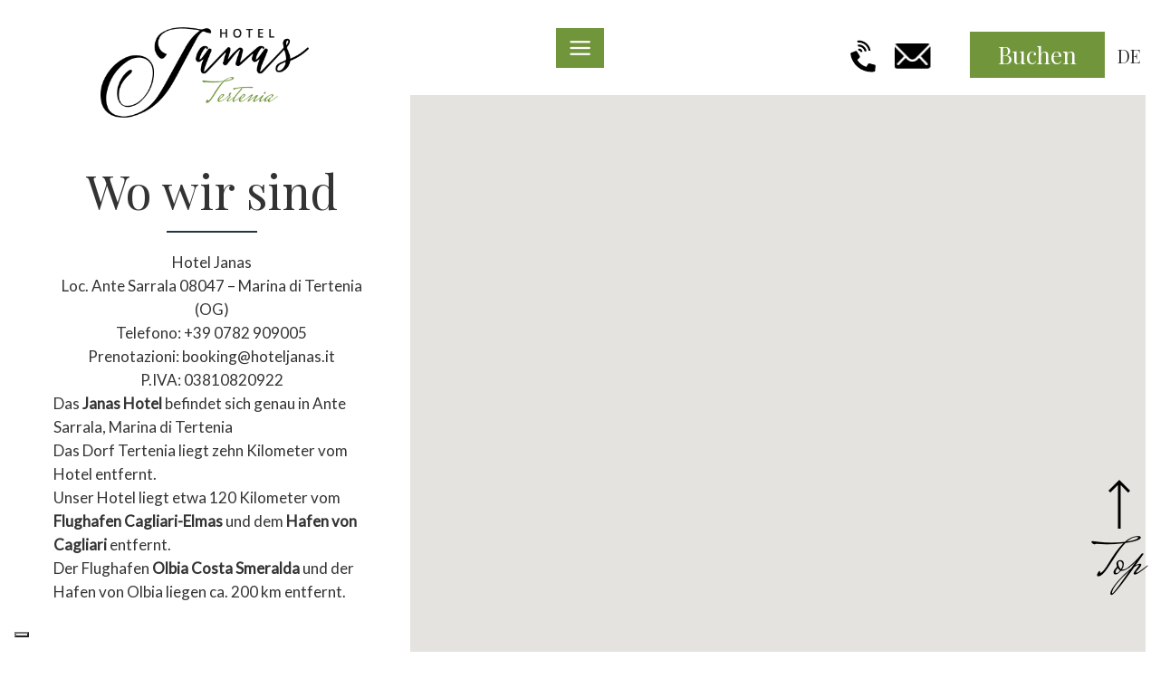

--- FILE ---
content_type: text/html
request_url: https://www.hoteljanas.it/de/wo-wir-sind/
body_size: 15370
content:
<!DOCTYPE html>
<html lang="de-DE">
<head>
<meta http-equiv="Content-Type" content="text/html; charset=UTF-8" />

<!-- Site Crafted Using My DMS Hotel v1.1 - WordPress - HTML5 - www.PageLines.com -->


<!-- Start >> Meta Tags and Inline Scripts -->
<title>So erreichen Sie das Hotel Janas, wo wir uns in Marina di Tertenia Ogliastra befinden</title>
<script> lbl_apri="Mehr"; lbl_chiudi="Schließen"; </script> <!-- Google Tag Manager --><script>(function(w,d,s,l,i){w[l]=w[l]||[];w[l].push({'gtm.start':new Date().getTime(),event:'gtm.js'});var f=d.getElementsByTagName(s)[0],j=d.createElement(s),dl=l!='dataLayer'?'&l='+l:'';j.async=true;j.src='https://www.googletagmanager.com/gtm.js?id='+i+dl;f.parentNode.insertBefore(j,f);})(window,document,'script','dataLayer','GTM-KPD79K4');</script><!-- End Google Tag Manager --> 
<!-- This site is optimized with the Yoast SEO plugin v11.6 - https://yoast.com/wordpress/plugins/seo/ -->
<link rel="canonical" href="https://www.hoteljanas.it/de/wo-wir-sind/" />
<meta property="og:locale" content="de_DE" />
<meta property="og:type" content="article" />
<meta property="og:title" content="So erreichen Sie das Hotel Janas, wo wir uns in Marina di Tertenia Ogliastra befinden" />
<meta property="og:url" content="https://www.hoteljanas.it/de/wo-wir-sind/" />
<meta property="og:site_name" content="Hotel Janas" />
<script type='application/ld+json' class='yoast-schema-graph yoast-schema-graph--main'>{"@context":"https://schema.org","@graph":[{"@type":"WebSite","@id":"https://www.hoteljanas.it/de/#website","url":"https://www.hoteljanas.it/de/","name":"Hotel Janas","potentialAction":{"@type":"SearchAction","target":"https://www.hoteljanas.it/de/?s={search_term_string}","query-input":"required name=search_term_string"}},{"@type":"WebPage","@id":"https://www.hoteljanas.it/de/wo-wir-sind/#webpage","url":"https://www.hoteljanas.it/de/wo-wir-sind/","inLanguage":"de-DE","name":"So erreichen Sie das Hotel Janas, wo wir uns in Marina di Tertenia Ogliastra befinden","isPartOf":{"@id":"https://www.hoteljanas.it/de/#website"},"datePublished":"2020-06-11T14:58:36+00:00","dateModified":"2021-07-14T13:29:57+00:00"}]}</script>
<!-- / Yoast SEO plugin. -->

<link rel='dns-prefetch' href='//www.google.com' />
<link rel='dns-prefetch' href='//maps.google.com' />
<link rel='dns-prefetch' href='//cdnjs.cloudflare.com' />
<link rel='dns-prefetch' href='//s.w.org' />

<!-- Styles -->
<link rel='stylesheet' id='blueimp-gallery-css'  href='https://s.myguestcare.com/www.hoteljanas.it/wp-content/plugins/blueimp-lightbox/css/blueimp-gallery.css?ver=1.0.0' type='text/css' media='all' />
<link rel='stylesheet' id='blueimp-gallery-indicator-css'  href='https://s.myguestcare.com/www.hoteljanas.it/wp-content/plugins/blueimp-lightbox/css/blueimp-gallery-indicator.css?ver=1.0.0' type='text/css' media='all' />
<link rel='stylesheet' id='blueimp-gallery-video-css'  href='https://s.myguestcare.com/www.hoteljanas.it/wp-content/plugins/blueimp-lightbox/css/blueimp-gallery-video.css?ver=1.0.0' type='text/css' media='all' />
<link rel='stylesheet' id='mybookingrf-style-css'  href='https://s.myguestcare.com/www.hoteljanas.it/wp-content/plugins/mybooking-rf/style.css?ver=4.0' type='text/css' media='' />
<link rel='stylesheet' id='jquery.ui.theme-css'  href='https://cdnjs.cloudflare.com/ajax/libs/jqueryui/1.12.1/themes/smoothness/theme.min.css?ver=4.9.13' type='text/css' media='all' />
<link rel='stylesheet' id='pagelines-less-core-css'  href='https://s.myguestcare.com/www.hoteljanas.it/wp-content/uploads/pagelines/compiled-css-core-1669107204.css' type='text/css' media='all' />
<link rel='stylesheet' id='pagelines-less-sections-css'  href='https://s.myguestcare.com/www.hoteljanas.it/wp-content/uploads/pagelines/compiled-css-sections-1669107204.css' type='text/css' media='all' />
<link rel='stylesheet' id='DMS-theme-css'  href='https://s.myguestcare.com/www.hoteljanas.it/wp-content/themes/my-dms-hotel/style.css?ver=22-0303113428' type='text/css' media='all' />

<!-- Scripts -->
<script type='text/javascript' src='https://www.hoteljanas.it/wp-includes/js/jquery/jquery.js?ver=1.12.4'></script>
<script type='text/javascript' src='https://www.hoteljanas.it/wp-includes/js/jquery/jquery-migrate.min.js?ver=1.4.1'></script>
<script type='text/javascript' src='https://www.hoteljanas.it/wp-content/plugins/dms-plugin-pro/libs/js/browser.js?ver=4.9.13'></script>
<script type='text/javascript' src='https://www.hoteljanas.it/wp-content/plugins/mybooking-rf/contact-form/scripts/gen_validatorv31.js?ver=4.0'></script>
<script type='text/javascript' src='https://www.hoteljanas.it/wp-content/plugins/mybooking-rf/main.js?ver=4.0'></script>
<script type='text/javascript' src='https://www.hoteljanas.it/wp-includes/js/jquery/ui/core.min.js?ver=1.11.4'></script>
<script type='text/javascript' src='https://www.hoteljanas.it/wp-includes/js/jquery/ui/datepicker.min.js?ver=1.11.4'></script>
<script type='text/javascript'>
jQuery(document).ready(function(jQuery){jQuery.datepicker.setDefaults({"closeText":"Schlie\u00dfen","currentText":"Heute","monthNames":["Januar","Februar","M\u00e4rz","April","Mai","Juni","Juli","August","September","Oktober","November","Dezember"],"monthNamesShort":["Jan","Feb","Mrz","Apr","Mai","Jun","Jul","Aug","Sep","Okt","Nov","Dez"],"nextText":"Weiter","prevText":"Vorherige","dayNames":["Sonntag","Montag","Dienstag","Mittwoch","Donnerstag","Freitag","Samstag"],"dayNamesShort":["So","Mo","Di","Mi","Do","Fr","Sa"],"dayNamesMin":["S","M","D","M","D","F","S"],"dateFormat":"dd\/mm\/yy","firstDay":1,"isRTL":false});});
</script>
<script type='text/javascript' src='https://www.hoteljanas.it/wp-content/plugins/mybooking/js/jquery.validate-1.9.js?ver=9.1'></script>
<script type='text/javascript' src='https://www.hoteljanas.it/wp-content/plugins/mybooking/js/locale/ui.datepicker-de.js?ver=4.9.13'></script>
<script type='text/javascript' src='https://www.hoteljanas.it/wp-content/plugins/mybooking/js/locale/ui.validate-de.js?ver=4.9.13'></script>
<script type='text/javascript' src='https://www.hoteljanas.it/wp-content/plugins/mybooking/js/mybooking.js?ver=9.1'></script>
<script type='text/javascript'>
/* <![CDATA[ */
var SnazzyDataForSnazzyMaps = [];
SnazzyDataForSnazzyMaps={"id":1,"name":"Pale Dawn","description":"Inspired by CloudMade's style of the same name. Use of subdued colours results in an excellent style for sites with a pastel colour scheme.","url":"https:\/\/snazzymaps.com\/style\/1\/pale-dawn","imageUrl":"https:\/\/snazzy-maps-cdn.azureedge.net\/assets\/1-pale-dawn.png?v=20170626075114","json":"[{\"featureType\":\"administrative\",\"elementType\":\"all\",\"stylers\":[{\"visibility\":\"on\"},{\"lightness\":33}]},{\"featureType\":\"landscape\",\"elementType\":\"all\",\"stylers\":[{\"color\":\"#f2e5d4\"}]},{\"featureType\":\"poi.park\",\"elementType\":\"geometry\",\"stylers\":[{\"color\":\"#c5dac6\"}]},{\"featureType\":\"poi.park\",\"elementType\":\"labels\",\"stylers\":[{\"visibility\":\"on\"},{\"lightness\":20}]},{\"featureType\":\"road\",\"elementType\":\"all\",\"stylers\":[{\"lightness\":20}]},{\"featureType\":\"road.highway\",\"elementType\":\"geometry\",\"stylers\":[{\"color\":\"#c5c6c6\"}]},{\"featureType\":\"road.arterial\",\"elementType\":\"geometry\",\"stylers\":[{\"color\":\"#e4d7c6\"}]},{\"featureType\":\"road.local\",\"elementType\":\"geometry\",\"stylers\":[{\"color\":\"#fbfaf7\"}]},{\"featureType\":\"water\",\"elementType\":\"all\",\"stylers\":[{\"visibility\":\"on\"},{\"color\":\"#acbcc9\"}]}]","views":123962,"favorites":345,"createdBy":{"name":"Adam Krogh","url":"https:\/\/twitter.com\/adamkrogh"},"createdOn":"2013-10-24T22:54:34.183","tags":["colorful","complex","light"],"colors":["multi"]};
/* ]]> */
</script>
<script type='text/javascript' src='https://www.hoteljanas.it/wp-content/plugins/snazzy-maps/snazzymaps.js?ver=1.1.5'></script>
<link rel="shortcut icon" href="https://s.myguestcare.com/www.hoteljanas.it/wp-content/uploads/hotel-janas-tertenia-sardegna-favicon.png" type="image/x-icon" />
<link rel="profile" href="http://gmpg.org/xfn/11" />
<meta name="viewport" content="width=device-width, initial-scale=1, maximum-scale=1" />
<meta property='pl-share-title' content='Wo wir sind' />
<meta property='pl-share-url' content='https://www.hoteljanas.it/de/wo-wir-sind/' />
<meta property='pl-share-desc' content='' />
<meta property='pl-share-img' content='' />
<meta name="generator" content="WPML ver:4.3.6 stt:1,3,27;" />
	  	<script type="text/javascript">
		  	var ajaxurl = 'https://www.hoteljanas.it/wp-admin/admin-ajax.php';

			
		  	var firstemp = 'http://';
		  	var themepath = firstemp + 'www.hoteljanas.it/wp-content/themes/dms';
	  	</script>
	  	
<!-- My Scroll Up | Section Head -->
		<script>
			jQuery(document).ready(function() {
	
	jQuery(window).scroll(function(){
		if (jQuery(this).scrollTop() > 100) {
			jQuery('.scrollToTop').fadeIn();
		} else {
			jQuery('.scrollToTop').fadeOut();
		}
	});
	
	
	jQuery('.scrollToTop').click(function(){
		jQuery('html, body').animate({scrollTop : 0},800);
		return false;
	});
	
});
		</script>
	<link rel="alternate" hreflang="it" href="https://www.hoteljanas.it/dove-siamo/" />
<link rel="alternate" hreflang="en" href="https://www.hoteljanas.it/en/where-we-are/" />
<link rel="alternate" hreflang="de" href="https://www.hoteljanas.it/de/wo-wir-sind/" />
<link rel="alternate" hreflang="x-default" href="https://www.hoteljanas.it/en/where-we-are/" />
<script>var pageWidthMinDesktop = 5000;var pageWidthStickyNavBreakpoint = 1;</script>
<!-- On Ready -->
<script> /* <![CDATA[ */
!function ($) {
jQuery(document).ready(function() {
})
}(window.jQuery);
/* ]]> */
</script>

			<!-- Script Google Analytics -->
			<script type="text/javascript">
			  (function(i,s,o,g,r,a,m){i['GoogleAnalyticsObject']=r;i[r]=i[r]||function(){
				  (i[r].q=i[r].q||[]).push(arguments)},i[r].l=1*new Date();a=s.createElement(o),
				  m=s.getElementsByTagName(o)[0];a.async=1;a.src=g;m.parentNode.insertBefore(a,m)
				  })(window,document,'script','//www.google-analytics.com/analytics.js','ga');

			      customUserId = null;
				  ga('create', 'UA-169912602-1', 'auto');
ga('set', 'anonymizeIp', true);
				  ga(function(tracker) {
					  customUserId = tracker.get('clientId');
					  ga('set', 'dimension1', customUserId);
				  });
				  ga('require', 'linker');
				  ga('linker:autoLink', ['booking.myguestcare.com'],false,true );
				  ga('send', 'pageview');
		</script>
	
<!--[if lte IE 9]>
<script type='text/javascript' src='https://www.hoteljanas.it/wp-content/plugins/dms-plugin-pro/libs/js/html5.min.js'></script>
<![endif]-->

<!--[if lte IE 9]>
<script type='text/javascript' src='https://www.hoteljanas.it/wp-content/plugins/dms-plugin-pro/libs/js/respond.min.js'></script>
<![endif]-->

<!--[if lte IE 9]>
<script type='text/javascript' src='https://www.hoteljanas.it/wp-content/plugins/dms-plugin-pro/libs/js/selectivizr-min.js'></script>
<![endif]-->

<!--[if lte IE 9]>
<link rel='stylesheet' href='//netdna.bootstrapcdn.com/font-awesome/3.2.1/css/font-awesome.css' />
<![endif]-->
						<script type="text/javascript">
						jQuery(function(){
							if(typeof isCookieNoticeAccepted != 'function' || isCookieNoticeAccepted()){
								var body = document.body;
								var elemPixelJsScript = document.createElement('script');
								elemPixelJsScript.type='text/javascript';
								var pixelScript = "!function(f,b,e,v,n,t,s){if(f.fbq)return;n=f.fbq=function(){n.callMethod?" +
											"n.callMethod.apply(n,arguments):n.queue.push(arguments)};if(!f._fbq)f._fbq=n;" +
											"n.push=n;n.loaded=!0;n.version='2.0';n.queue=[];t=b.createElement(e);t.async=!0;" +
											"t.src=v;s=b.getElementsByTagName(e)[0];s.parentNode.insertBefore(t,s)}" +
											"(window,document,'script','//connect.facebook.net/en_US/fbevents.js');" +
											"fbq('init', '270699917541077');" +
											"fbq('track'," +  '"PageView");';
								var p = document.createTextNode(pixelScript);
								elemPixelJsScript.appendChild(p);

// 								var pixelNoScript = document.createElement('noscript');
// 								var imgNoscript = document.createElement('img');
// 								imgNoscript.style='display:inline;'
// 								imgNoscript.height = 1;
// 								imgNoscript.width = 1;
//								imgNoscript.src ='https://www.facebook.com/tr?id=270699917541077&ev=PageView&noscript=1';
// 								pixelNoScript.appendChild(imgNoscript);

								body.appendChild(elemPixelJsScript);
// 								body.appendChild(pixelNoScript);
							}
						});
						</script>
		
<style type="text/css" id="pagelines-custom">
 html .site-wrap{box-sizing:border-box} *,*:before,*:after{box-sizing:inherit} .clear{clear:both;display:block} .clearfix:before,.clearfix:after{content:"";display:table} .clearfix:after{clear:both} .oldie .clearfix{zoom:1} form{margin:0} p{margin-top:0;margin-bottom:0} input[type="radio"],input[type="checkbox"]{position:relative} .error{color:#f04831} label.error,span.error{margin-bottom:10px;padding:0px;background-color:#ffffff;-webkit-border-radius:3px;-moz-border-radius:3px;border-radius:3px} .hidden{display:none} .loader{margin:auto;font-weight:bold;text-align:center;line-height:160%} #PageLinesToolbox.pl-toolbox .toolbox-panel .tabs-nav li,#PageLinesToolbox.pl-toolbox .toolbox-panel .tabs-nav li a{float:none;display:block;-webkit-border-radius:0px;-moz-border-radius:0px;border-radius:0px} #PageLinesToolbox.pl-toolbox .toolbox-panel .tab-panel .opt .opt-accordion .opt-name .ui-icon{border:0} .drag-drop-editing.display-boxed .page-canvas .pl-area.area-booking{overflow-x:visible} #PageLinesToolbox.pl-toolbox .toolbox-panel .tab-panel .opt .help-block{margin:0 0 10px 0;padding:0 0 10px 0;line-height:120%} .su-column{margin-right:2.5% !important} 
</style>

</head>

<!-- Start >> HTML Body -->

<body class="page-template-default page page-id-20216 my-dms-hotel pl-pro-version responsive full_width template-itmap display-full">
<!-- Google Tag Manager (noscript) --><noscript><iframe src="https://www.googletagmanager.com/ns.html?id=GTM-KPD79K4"height="0" width="0" style="display:none;visibility:hidden"></iframe></noscript><!-- End Google Tag Manager (noscript) --> 		<div class="pl-mobile-menu">
			
							
			<div class="mm-holder">
				<div class="mm-close">&times;</div>
				
				<ul id="menu-header-nav-tedesco0" class="mobile-menu primary-menu"><li id="menu-item-20220" class="menu-item menu-item-type-post_type menu-item-object-page menu-item-20220"><a href="https://www.hoteljanas.it/de/hotel-janas-marina-di-tertenia/">Hotel</a></li>
<li id="menu-item-20227" class="menu-item menu-item-type-post_type menu-item-object-page menu-item-20227"><a href="https://www.hoteljanas.it/de/doppel-und-familienzimmer-in-marina-tertenia-ogliastra/">Räume</a></li>
<li id="menu-item-20221" class="menu-item menu-item-type-post_type menu-item-object-page menu-item-20221"><a href="https://www.hoteljanas.it/de/restaurant-pizzeria-marina-di-tertenia/">Die Küche</a></li>
<li id="menu-item-20222" class="menu-item menu-item-type-post_type menu-item-object-page menu-item-20222"><a href="https://www.hoteljanas.it/de/dienstleistungen/">Dienste</a></li>
<li id="menu-item-20223" class="menu-item menu-item-type-post_type menu-item-object-page menu-item-20223"><a href="https://www.hoteljanas.it/de/angebote-hotel-janas-marina-di-tertenia-ogliastra-sardinien/">Angebote</a></li>
<li id="menu-item-20224" class="menu-item menu-item-type-post_type menu-item-object-page menu-item-20224"><a href="https://www.hoteljanas.it/de/gebiet-marina-di-tertenia/">Marina di Tertenia</a></li>
<li id="menu-item-20225" class="menu-item menu-item-type-post_type menu-item-object-page menu-item-20225"><a href="https://www.hoteljanas.it/de/ausfluege/">Ausflüge</a></li>
<li id="menu-item-20226" class="menu-item menu-item-type-post_type menu-item-object-page current-menu-item page_item page-item-20216 current_page_item menu-item-20226"><a href="https://www.hoteljanas.it/de/wo-wir-sind/">Wo wir sind</a></li>
</ul>				<div class="social-menu">
					
									</div>
			</div>
		</div>
		

<div id="site" class="site-wrap">
		<div  class="boxed-wrap site-translate">
			<div id="fixed-top" class="pl-fixed-top is-not-fixed" data-region="fixed-top">

		<div class="pl-fixed-region pl-region" data-region="fixed">
			<div class="outline pl-area-container">
								

<!-- Canvas Area | Section Template -->
<section id="pl_areauahr44g" data-object="PLSectionArea" data-sid="pl_area" data-clone="uahr44g"  class="pl-area pl-area-sortable area-tag    pl-bg-cover section-pl_area" style="  "><div class="pl-area-pad fix">	<div class="pl-area-wrap " style="padding-top: 0px; padding-bottom: 0px;">

		<div class="pl-content ">
						<div class="pl-inner area-region pl-sortable-area editor-row" style="">
				<div class="row grid-row">

<!-- My Navi | Section Template -->
<section id="my-naviu3zh7b2" data-object="MyNavi" data-sid="my-navi" data-clone="u3zh7b2"  class="pl-section span12 offset0    pl-bg-cover section-my-navi" style="  "><div class="pl-section-pad fix">    <div class="navbar-all-width is-sticky ">
    <div class="navbar-wrap-all ">
	<div class="navi-wrap fix ">
    
    <div class="navi-top nav-container">
         				<div id="changelang" class="chlg-dropdown-code hidden-phone hidden-tablet">
					<script type="text/javascript">cambia_lingua = ""</script><p class="langlabel">:</p><ul class="langs" style="display:none;"><li><a href="https://www.hoteljanas.it/dove-siamo/" title="it" class="it"><img src="https://s.myguestcare.com/www.hoteljanas.it/wp-content/plugins/sitepress-multilingual-cms/res/flags/it.png" class="ico" alt="it" />it</a></li><li><a href="https://www.hoteljanas.it/en/where-we-are/" title="en" class="en"><img src="https://s.myguestcare.com/www.hoteljanas.it/wp-content/plugins/sitepress-multilingual-cms/res/flags/en.png" class="ico" alt="en" />en</a></li><li><a href="https://www.hoteljanas.it/de/wo-wir-sind/" title="de" class="de"><img src="https://s.myguestcare.com/www.hoteljanas.it/wp-content/plugins/sitepress-multilingual-cms/res/flags/de.png" class="ico" alt="de" />de</a></li></ul>				</div>
				<script>
				langLabelCode=true;
				</script>
				                
               <div class="top-contacts">
               
               
                <div class="top-contact-tel">
					<span class="labeltxt"><a href="tel:+39 0782 909005" class="number">+39 0782 909005</span></a></span>
				</div>
                            			
				<div class="top-contact-email">
					<span class="labeltxt"><a href="mailto:booking@hoteljanas.it"><span>booking@hoteljanas.it</span></a></span>
				</div>
				

			</div><!-- /.top-contacts -->
            
      <div class="top-contacts-2">
			
								
				
								<div class="top-contact-email">
					<i class="icon icon-envelope"></i><a href="mailto:"></a>
				</div>
				                
        <div class="top-contact-tel">
					<span class="labeltxt"></span><span class="number"></span>
				</div>
			
				
			</div><!-- /.top-contacts -->

						<div class="navi-logo">
                       
				<a href="https://www.hoteljanas.it/de/" class="navbar-brand">
					<img src="https://s.myguestcare.com/www.hoteljanas.it/wp-content/uploads/hotel-janas-tertenia-sardegna-italia20.png" data-sync="navi_logo" alt="Hotel Janas Tertenia Sardegna" title="Hotel Janas Tertenia Sardegna"  />				</a>
          <a class="responsive-logo" href="https://www.hoteljanas.it/de/"><img src="https://s.myguestcare.com/www.hoteljanas.it/wp-content/themes/dms/dms/images/dms.png" data-sync="responsive_logo"  alt="Hotel Janas" title="Hotel Janas" /></a>
			</div>
			


		</div><!-- /#navi-top -->

<div class="navi-bottom nav-container">

			<ul id="menu-header-nav-tedesco0-1" class="inline-list pl-nav sf-menu respond dd-theme-dark dd-toggle-hover" ><li class="menu-item menu-item-type-post_type menu-item-object-page menu-item-20220"><a href="https://www.hoteljanas.it/de/hotel-janas-marina-di-tertenia/">Hotel</a></li><li class="menu-item menu-item-type-post_type menu-item-object-page menu-item-20227"><a href="https://www.hoteljanas.it/de/doppel-und-familienzimmer-in-marina-tertenia-ogliastra/">Räume</a></li><li class="menu-item menu-item-type-post_type menu-item-object-page menu-item-20221"><a href="https://www.hoteljanas.it/de/restaurant-pizzeria-marina-di-tertenia/">Die Küche</a></li><li class="menu-item menu-item-type-post_type menu-item-object-page menu-item-20222"><a href="https://www.hoteljanas.it/de/dienstleistungen/">Dienste</a></li><li class="menu-item menu-item-type-post_type menu-item-object-page menu-item-20223"><a href="https://www.hoteljanas.it/de/angebote-hotel-janas-marina-di-tertenia-ogliastra-sardinien/">Angebote</a></li><li class="menu-item menu-item-type-post_type menu-item-object-page menu-item-20224"><a href="https://www.hoteljanas.it/de/gebiet-marina-di-tertenia/">Marina di Tertenia</a></li><li class="menu-item menu-item-type-post_type menu-item-object-page menu-item-20225"><a href="https://www.hoteljanas.it/de/ausfluege/">Ausflüge</a></li><li class="menu-item menu-item-type-post_type menu-item-object-page current-menu-item page_item page-item-20216 current_page_item menu-item-20226"><a href="https://www.hoteljanas.it/de/wo-wir-sind/">Wo wir sind</a></li><li class="popup-nav"><a class="menu-toggle mm-toggle respond"><span>Menu</span><i class="icon icon-reorder"></i><div class="ico-close"></div></a></li></ul>			
			<div id="mobile-buttons" class="">

				<button type="button" id="mobile-book-trigger" class="btn btn-default btn-navbar pull-right" data-toggle="collapse" data-target="#searchbar">
					<span>Buchen</span>
				</button>


								<a id="call-us" type="button" class="btn btn-default pull-right" href="tel:+39 0782 909005"><i class="icon icon-phone"></i></a>
				 

								<a id="email-us" type="button" class="btn btn-default pull-right" href="mailto:booking@hoteljanas.it"><i class="icon icon-envelope"></i></a>
								
								<a id="routes" type="button" class="btn btn-default pull-right" href="https://www.google.com/maps/place/Hotel+Janas/@39.6802757,9.6417687,869m/data=!3m2!1e3!4b1!4m8!3m7!1s0x12de245d190057c1:0xfa3f8a5232c1db7f!5m2!4m1!1i2!8m2!3d39.6802716!4d9.6439574"><i class="icon icon-map-marker" target="_blank"></i></a>
								
			</div><!-- /#mobile-buttons -->
			<div id="mobilebookengine"></div>

		</div><!-- /#navi-bottom -->
		

		


	</div><!-- /.navi-wrap -->
    </div><!-- /.navbar-wrap-all -->
     </div><!-- /.navbar-all-width -->
</div></section></div>			</div>
		</div>
	</div>
	</div></section>
			</div>
		</div>

	</div>
	<div class="fixed-top-pusher"></div>
	<script> jQuery('.fixed-top-pusher').height( jQuery('.pl-fixed-top').height() ) </script>

			
		
		<div class="pl-region-wrap">
			<div id="page" class="thepage page-wrap">

								<div class="page-canvas">
					
						<header id="header" class="header pl-region" data-region="header">
		<div class="outline pl-area-container">
			

<!-- Canvas Area | Section Template -->
<section id="pl_areau849b7" data-object="PLSectionArea" data-sid="pl_area" data-clone="u849b7"  class="pl-area pl-area-sortable area-tag    pl-bg-cover section-pl_area" style="  "><div class="pl-area-pad fix">	<div class="pl-area-wrap " style="">

		<div class="pl-content ">
						<div class="pl-inner area-region pl-sortable-area editor-row" style="">
							</div>
		</div>
	</div>
	</div></section>		</div>
	</header>

						
					<div id="page-main" class="pl-region custom-template editing-locked" data-custom-template="itmap" data-template-name="IT Map" data-region="template" >
						<div id="dynamic-content" class="outline template-region-wrap pl-area-container">
							


<!-- Canvas Area | Section Template -->
<section id="pl_areaun6qo54" data-object="PLSectionArea" data-sid="pl_area" data-clone="un6qo54"  class="pl-area pl-area-sortable area-tag canvas-box-left canvas-wrap-all    pl-bg-cover section-pl_area" style="  "><div class="pl-area-pad fix">	<div class="pl-area-wrap " style="padding-top: 0px; padding-bottom: 0px;">

		<div class="pl-content ">
						<div class="pl-inner area-region pl-sortable-area editor-row" style="">
				<div class="row grid-row">

<!-- My Box Page | Section Template -->
<section id="my-box-pageud4egqt" data-object="MyBoxPage" data-sid="my-box-page" data-clone="ud4egqt"  class="pl-section span10 offset1 section-box-home-top where    pl-bg-cover section-my-box-page" style="  "><div class="pl-section-pad fix">	<div class="">	
	<article class="row grid-row ">
    
     <div class="pl-section entry-content  ">
    <div class="wrap-top">
         
			<header class="pl-section entry-title ">
								<h1><span>Wo wir sind</span></h1>
					
			</header>

		   
			
				<div class="wrap-content"> 
				<p style="text-align: center;">Hotel Janas<br />
Loc. Ante Sarrala 08047 &#8211; Marina di Tertenia (OG)<br />
Telefono: +39 0782 909005<br />
Prenotazioni: booking@hoteljanas.it<br />
P.IVA: 03810820922</p>
<p>Das <strong>Janas Hotel</strong> befindet sich genau in Ante Sarrala, Marina di Tertenia</p>
<p>Das Dorf Tertenia liegt zehn Kilometer vom Hotel entfernt.</p>
<p>Unser Hotel liegt etwa 120 Kilometer vom <strong>Flughafen</strong> <strong>Cagliari-Elmas</strong> und dem <strong>Hafen von Cagliari</strong> entfernt.</p>
<p>Der Flughafen <strong>Olbia Costa Smeralda</strong> und der Hafen von Olbia liegen ca. 200 km entfernt.</p>
        </div>
          </div>
   
				
       
    
		
        
           
                 </div>  
    
        
   
     
   
        
		
	</article>

	</div>
	
</div></section></div>			</div>
		</div>
	</div>
	</div></section>

<!-- Canvas Area | Section Template -->
<section id="pl_areau0yudt8" data-object="PLSectionArea" data-sid="pl_area" data-clone="u0yudt8"  class="pl-area pl-area-sortable area-tag canvas-box-right    pl-bg-cover section-pl_area" style="  "><div class="pl-area-pad fix">	<div class="pl-area-wrap " style="padding-top: 0px; padding-bottom: 0px;">

		<div class="pl-content ">
						<div class="pl-inner area-region pl-sortable-area editor-row" style="">
				<div class="row grid-row">

<!-- My Maps | Section Template -->
<section id="my-mapsu4tb66z" data-object="MyMaps" data-sid="my-maps" data-clone="u4tb66z"  class="pl-section span12 offset0    pl-bg-cover section-my-maps" style="  "><div class="pl-section-pad fix"><div class="pl-map-wrap pl-animation pl-slidedown"><div id="pl_map_uf1ccc" data-map-id="uf1ccc" class="pl-map pl-end-height" style="height: 700px"></div></div></div></section></div>			</div>
		</div>
	</div>
	</div></section>

<!-- Canvas Area | Section Template -->
<section id="pl_areau0fs9sb" data-object="PLSectionArea" data-sid="pl_area" data-clone="u0fs9sb"  class="pl-area pl-area-sortable area-tag clear canvas-form    pl-bg-cover section-pl_area" style="  "><div class="pl-area-pad fix">	<div class="pl-area-wrap " style="padding-top: 20px; padding-bottom: 20px;">

		<div class="pl-content nested-section-area">
						<div class="pl-inner area-region pl-sortable-area editor-row" style="">
				<div class="row grid-row">

<!-- My Booking Engine | Section Template -->
<section id="my-booking-engineurpozqh" data-object="MyBookingEngine" data-sid="my-booking-engine" data-clone="urpozqh"  class="pl-section span12 offset0    pl-bg-cover section-my-booking-engine" style="  "><div class="pl-section-pad fix">		<div id="desktopbookingengine" class="">
		
			<div id="contbookengine">
				<div id="collps-booking">
					<div id="searchbar" class="nav-collapse collapse is-sticky " style="">
                   <button type="button" class="close" data-toggle="collapse" data-target="#searchbar"></button>
                    <h3>Verfügbarkeit prüfen</h3>
					<script type="text/javascript">maxStanze = 4;maxBambini = 3;</script><div id="corpoboxricerca" class="togglecont "><form method="get" action="https://booking.hoteljanas.it/.eshop?idcliente=janashotel&lang=4" class="clearfix form-accom" id="ricercaEsperienza" target="_blank"><input type="hidden" value="2" name="orderBy" />
					<input type="hidden" value="1" name="fast" /><input type="hidden" value="1" name="invcart" /><input type="hidden" value="1" name="idvendor" /><input type="hidden" class="mybooking_action" value="result-strutture" name="act" />
					<input type="hidden" value="1" name="alltratt" /><input type="hidden" value="1" name="noFilterUnit" /><input type="hidden" name="idcliente" value="janashotel" /><input type="hidden" name="lang" value="4" /><fieldset class="fld-hotel"><div id="chooseperiod" class="blockseparator">
					<fieldset id="period">
						<div class="choosedate">
							<label for="arrivo">Vom:</label>
							<input type="text" class="required italianDate" value="" id="arrivo" name="arrivo" readonly="readonly"/>
						</div>
						<div class="choosedate">
							<label for="partenza">Bis:</label>
							<input type="text" class="required italianDate" value="" id="partenza" name="partenza" readonly="readonly"/>
						</div>
					</fieldset></div><div id="choosenumroom" class="blockseparator"><div class="allrooms"><fieldset id='stanza1' class='stanze '>
							<div id='contadulti1' class='cadlts sided'>
								<label for='adulti1'>Erwachsene:</label>
								<select id='adulti1' name='adulti1'><option value='1'>1</option><option value='2' selected>2</option><option value='3'>3</option><option value='4'>4</option></select>
							</div><div id='contbambini1' class='cchildn sided'>
								<label for='bambini1'>Kinder:</label>
								<select class='select bambini' id='bambini1' name='bambini1'><option value='0' selected>0</option><option value='1'>1</option><option value='2'>2</option><option value='3'>3</option></select></div>
							<div id='containBambini1' class='etabambini' style='display:none;'>
								<label for='etabambino1'>Alter der Kinder (Jahre):</label><select id='etabambino11' name='etabambino11' class='required' style='display:none;'>
										<option value=''>--</option><option value='0'>0</option><option value='1'>1</option><option value='2'>2</option><option value='3'>3</option><option value='4'>4</option><option value='5'>5</option><option value='6'>6</option><option value='7'>7</option><option value='8'>8</option><option value='9'>9</option><option value='10'>10</option><option value='11'>11</option><option value='12'>12</option><option value='13'>13</option><option value='14'>14</option><option value='15'>15</option><option value='16'>16</option><option value='17'>17</option></select><select id='etabambino12' name='etabambino12' class='required' style='display:none;'>
										<option value=''>--</option><option value='0'>0</option><option value='1'>1</option><option value='2'>2</option><option value='3'>3</option><option value='4'>4</option><option value='5'>5</option><option value='6'>6</option><option value='7'>7</option><option value='8'>8</option><option value='9'>9</option><option value='10'>10</option><option value='11'>11</option><option value='12'>12</option><option value='13'>13</option><option value='14'>14</option><option value='15'>15</option><option value='16'>16</option><option value='17'>17</option></select><select id='etabambino13' name='etabambino13' class='required' style='display:none;'>
										<option value=''>--</option><option value='0'>0</option><option value='1'>1</option><option value='2'>2</option><option value='3'>3</option><option value='4'>4</option><option value='5'>5</option><option value='6'>6</option><option value='7'>7</option><option value='8'>8</option><option value='9'>9</option><option value='10'>10</option><option value='11'>11</option><option value='12'>12</option><option value='13'>13</option><option value='14'>14</option><option value='15'>15</option><option value='16'>16</option><option value='17'>17</option></select></div></fieldset><fieldset id='stanza2' class='stanze visible-accom' style='display:none;'>
							<div id='contadulti2' class='cadlts sided'>
								<label for='adulti2'>Erwachsene:</label>
								<select id='adulti2' name='adulti2'><option value='1'>1</option><option value='2' selected>2</option><option value='3'>3</option><option value='4'>4</option></select>
							</div><div id='contbambini2' class='cchildn sided'>
								<label for='bambini2'>Kinder:</label>
								<select class='select bambini' id='bambini2' name='bambini2'><option value='0' selected>0</option><option value='1'>1</option><option value='2'>2</option><option value='3'>3</option></select></div>
							<div id='containBambini2' class='etabambini' style='display:none;'>
								<label for='etabambino2'>Alter der Kinder (Jahre):</label><select id='etabambino21' name='etabambino21' class='required' style='display:none;'>
										<option value=''>--</option><option value='0'>0</option><option value='1'>1</option><option value='2'>2</option><option value='3'>3</option><option value='4'>4</option><option value='5'>5</option><option value='6'>6</option><option value='7'>7</option><option value='8'>8</option><option value='9'>9</option><option value='10'>10</option><option value='11'>11</option><option value='12'>12</option><option value='13'>13</option><option value='14'>14</option><option value='15'>15</option><option value='16'>16</option><option value='17'>17</option></select><select id='etabambino22' name='etabambino22' class='required' style='display:none;'>
										<option value=''>--</option><option value='0'>0</option><option value='1'>1</option><option value='2'>2</option><option value='3'>3</option><option value='4'>4</option><option value='5'>5</option><option value='6'>6</option><option value='7'>7</option><option value='8'>8</option><option value='9'>9</option><option value='10'>10</option><option value='11'>11</option><option value='12'>12</option><option value='13'>13</option><option value='14'>14</option><option value='15'>15</option><option value='16'>16</option><option value='17'>17</option></select><select id='etabambino23' name='etabambino23' class='required' style='display:none;'>
										<option value=''>--</option><option value='0'>0</option><option value='1'>1</option><option value='2'>2</option><option value='3'>3</option><option value='4'>4</option><option value='5'>5</option><option value='6'>6</option><option value='7'>7</option><option value='8'>8</option><option value='9'>9</option><option value='10'>10</option><option value='11'>11</option><option value='12'>12</option><option value='13'>13</option><option value='14'>14</option><option value='15'>15</option><option value='16'>16</option><option value='17'>17</option></select></div><a href="#" class="minusrooms"><img src="https://s.myguestcare.com/www.hoteljanas.it/wp-content/themes/my-dms-hotel/images/ico-minus-red.png" class="ico" alt="Elimina" /></a></fieldset><fieldset id='stanza3' class='stanze visible-accom' style='display:none;'>
							<div id='contadulti3' class='cadlts sided'>
								<label for='adulti3'>Erwachsene:</label>
								<select id='adulti3' name='adulti3'><option value='1'>1</option><option value='2' selected>2</option><option value='3'>3</option><option value='4'>4</option></select>
							</div><div id='contbambini3' class='cchildn sided'>
								<label for='bambini3'>Kinder:</label>
								<select class='select bambini' id='bambini3' name='bambini3'><option value='0' selected>0</option><option value='1'>1</option><option value='2'>2</option><option value='3'>3</option></select></div>
							<div id='containBambini3' class='etabambini' style='display:none;'>
								<label for='etabambino3'>Alter der Kinder (Jahre):</label><select id='etabambino31' name='etabambino31' class='required' style='display:none;'>
										<option value=''>--</option><option value='0'>0</option><option value='1'>1</option><option value='2'>2</option><option value='3'>3</option><option value='4'>4</option><option value='5'>5</option><option value='6'>6</option><option value='7'>7</option><option value='8'>8</option><option value='9'>9</option><option value='10'>10</option><option value='11'>11</option><option value='12'>12</option><option value='13'>13</option><option value='14'>14</option><option value='15'>15</option><option value='16'>16</option><option value='17'>17</option></select><select id='etabambino32' name='etabambino32' class='required' style='display:none;'>
										<option value=''>--</option><option value='0'>0</option><option value='1'>1</option><option value='2'>2</option><option value='3'>3</option><option value='4'>4</option><option value='5'>5</option><option value='6'>6</option><option value='7'>7</option><option value='8'>8</option><option value='9'>9</option><option value='10'>10</option><option value='11'>11</option><option value='12'>12</option><option value='13'>13</option><option value='14'>14</option><option value='15'>15</option><option value='16'>16</option><option value='17'>17</option></select><select id='etabambino33' name='etabambino33' class='required' style='display:none;'>
										<option value=''>--</option><option value='0'>0</option><option value='1'>1</option><option value='2'>2</option><option value='3'>3</option><option value='4'>4</option><option value='5'>5</option><option value='6'>6</option><option value='7'>7</option><option value='8'>8</option><option value='9'>9</option><option value='10'>10</option><option value='11'>11</option><option value='12'>12</option><option value='13'>13</option><option value='14'>14</option><option value='15'>15</option><option value='16'>16</option><option value='17'>17</option></select></div><a href="#" class="minusrooms"><img src="https://s.myguestcare.com/www.hoteljanas.it/wp-content/themes/my-dms-hotel/images/ico-minus-red.png" class="ico" alt="Elimina" /></a></fieldset><fieldset id='stanza4' class='stanze visible-accom' style='display:none;'>
							<div id='contadulti4' class='cadlts sided'>
								<label for='adulti4'>Erwachsene:</label>
								<select id='adulti4' name='adulti4'><option value='1'>1</option><option value='2' selected>2</option><option value='3'>3</option><option value='4'>4</option></select>
							</div><div id='contbambini4' class='cchildn sided'>
								<label for='bambini4'>Kinder:</label>
								<select class='select bambini' id='bambini4' name='bambini4'><option value='0' selected>0</option><option value='1'>1</option><option value='2'>2</option><option value='3'>3</option></select></div>
							<div id='containBambini4' class='etabambini' style='display:none;'>
								<label for='etabambino4'>Alter der Kinder (Jahre):</label><select id='etabambino41' name='etabambino41' class='required' style='display:none;'>
										<option value=''>--</option><option value='0'>0</option><option value='1'>1</option><option value='2'>2</option><option value='3'>3</option><option value='4'>4</option><option value='5'>5</option><option value='6'>6</option><option value='7'>7</option><option value='8'>8</option><option value='9'>9</option><option value='10'>10</option><option value='11'>11</option><option value='12'>12</option><option value='13'>13</option><option value='14'>14</option><option value='15'>15</option><option value='16'>16</option><option value='17'>17</option></select><select id='etabambino42' name='etabambino42' class='required' style='display:none;'>
										<option value=''>--</option><option value='0'>0</option><option value='1'>1</option><option value='2'>2</option><option value='3'>3</option><option value='4'>4</option><option value='5'>5</option><option value='6'>6</option><option value='7'>7</option><option value='8'>8</option><option value='9'>9</option><option value='10'>10</option><option value='11'>11</option><option value='12'>12</option><option value='13'>13</option><option value='14'>14</option><option value='15'>15</option><option value='16'>16</option><option value='17'>17</option></select><select id='etabambino43' name='etabambino43' class='required' style='display:none;'>
										<option value=''>--</option><option value='0'>0</option><option value='1'>1</option><option value='2'>2</option><option value='3'>3</option><option value='4'>4</option><option value='5'>5</option><option value='6'>6</option><option value='7'>7</option><option value='8'>8</option><option value='9'>9</option><option value='10'>10</option><option value='11'>11</option><option value='12'>12</option><option value='13'>13</option><option value='14'>14</option><option value='15'>15</option><option value='16'>16</option><option value='17'>17</option></select></div><a href="#" class="minusrooms"><img src="https://s.myguestcare.com/www.hoteljanas.it/wp-content/themes/my-dms-hotel/images/ico-minus-red.png" class="ico" alt="Elimina" /></a></fieldset><input type="hidden" id="stanze" name="stanze" value="1"/><p id="plusrooms" class="visible-accom"><a href="#"><img src="https://s.myguestcare.com/www.hoteljanas.it/wp-content/themes/my-dms-hotel/images/ico-plus-green.png" class="ico" alt="Hinzufügen" /><span></span></a></p></div></div></fieldset><div id="chooseform" class="blockseparator visible-accom"><p><input type="radio" name="richinfopren" class="radio" id="mbrichpren" checked="checked" data-method="get" lnk="https://booking.hoteljanas.it/.eshop?idcliente=janashotel&lang=4" /><label for="mbrichpren">Verfügbarkeit prüfen </label></p>
								<p><input type="radio" name="richinfopren" class="radio" id="mbrichinfo" data-method="get" lnk="https://www.hoteljanas.it/de/verfuegbarkeitsanfrage/" /><label for="mbrichinfo">Informationsanfrage </label></p></div><div class='actions'><input type='submit' value='Weiter' class='button bigbttn' />
					</div>
				</form>
			</div>					</div>
				</div>
			</div>
		</div>

	</div></section></div>			</div>
		</div>
	</div>
	</div></section>

<!-- Canvas Area | Section Template -->
<section id="pl_areaur8d8zi" data-object="PLSectionArea" data-sid="pl_area" data-clone="ur8d8zi"  class="pl-area pl-area-sortable area-tag clear canvas-form    pl-bg-cover section-pl_area" style="background-image: url(https://s.myguestcare.com/www.hoteljanas.it/wp-content/uploads/hotel-janas-tertenia-in-sardegna-italia-contatti.jpg);  "><div class="pl-area-pad fix">	<div class="pl-area-wrap " style="padding-top: 20px; padding-bottom: 20px;">

		<div class="pl-content nested-section-area">
						<div class="pl-inner area-region pl-sortable-area editor-row" style="">
				<div class="row grid-row">

<!-- My Contact Form | Section Template -->
<section id="my-contactsuu1teku" data-object="MyContactForm" data-sid="my-contacts" data-clone="uu1teku"  class="pl-section span8 offset2    pl-bg-cover section-my-contacts" style="  "><div class="pl-section-pad fix">
			<div><span class="error"></span></div>
			<form id="mybooking-rf-form" name="mybooking-rf-form" class="static onlymessage" action="" method="post" >
				<input type="hidden" name="submitted" id="submitted" value="1" />
				<input type="hidden" name="id3fb3c957afc23c0fbd3a" value="f36aee53481a58a840994f7208dd06cf" />
				<input type="hidden" name="lang" value='4' />
                                <input type="hidden" name="idCompany" value='1' />

				

									<input type="hidden" name="ref-idvendor" value='1' />
					<input type="hidden" name="idcliente" value='janashotel' />
					<input type="hidden" name="grecaptcha" value='1' />
					<input type="hidden" name="outputype" value='json' />
					<input type="hidden" name="onlymessage" value='1' />
									
                 <h3>Kontaktiere uns</h3>
                <div class="wrap-info">

				<p class="col-md-12 span6">
					<label for="name">Name</label>
					<input name="name" id="name" type="text" class="text required" />
					<span id='mybooking-rf-form_name_errorloc' class='error'></span>
				</p>

				<p class="col-md-12 span6">
					<label for="oggetto">unterworfen</label>
					<input name="oggetto" id="oggetto" type="text" class="oggetto required" value=""/>
					<span id='mybooking-rf-form_oggetto_errorloc' class='error'></span>
				</p>

				<p class="col-md-12 span6">
					<label for="email">Email</label>
					<input name="email" id="email" type="text" class="email required" />
					<span id='mybooking-rf-form_email_errorloc' class='error'></span>
				</p>

				<p class="col-md-12 span6">
					<label for="message">Beitrag</label>
					<textarea name="message" id="message" cols="40" rows="10" class="text required"></textarea>
				</p>

				

								
                                
                                <p class="col-md-12 span12 authorization">Indem ich diese Anfrage absende, bestätige ich, die Datenschutzerklärung gelesen zu haben, und ich stimme zu, dass meine Daten verarbeitet werden, damit der angefragte Service bereitgestellt werden kann. <a href='https://www.hoteljanas.it/de/privacy-policy/' target='_blank'>Informationen zur Verarbeitung personenbezogener Daten</a></p><div class="row accept-marketing"><p>Hinsichtlich der folgenden optionalen Nutzungsweisen meiner Daten stimme ich der aus der Datenschutzerklärung hervorgehenden Verarbeitung zu:</p><ul><li class="disclnewsletter">zu Zwecken des Versands von Werbebroschüren<input type="radio" class="confermamarketing required" id="confmrk-yes-7" name="confermamarketing-7"  value="1" /><label for="confmrk-yes-7">JA</label>&nbsp;<input type="radio" class="confermamarketing required" id="confmrk-no-7" name="confermamarketing-7" value="0" /><label for="confmrk-no-7">NEIN</label><span id="mybooking-rf-form_confermamarketing-7_errorloc" class="error"></span></li></ul></div>				<div class="col-md-12 span12">
				 							<div class="col-md-12 span12">
                                                    <div class="g-recaptcha" data-sitekey="6LeXfKQUAAAAADuR22fxfy-jwWjdzf4feNtVJliu"></div>
                                                    <span id="mybooking-rf-form_grecaptcha_errorloc" class="error"></span>
						</div>
									</div>

				<div class="col-md-12 span12">
					<div class="actions">
						<input name="send" type="submit" value="Senden" />
					</div>
				</div>
                                
                                <p class="col-md-12 span12 campiobbligatori">
                                    <strong>* Alle Felder sind obligatorisch</strong>
				</p>
                </div>
				
                                                                <a href="https://www.hoteljanas.it/de/verfuegbarkeitsanfrage/" style="display:none;">&nbsp;</a>
                
                </div>
			</form>
			<script type='text/javascript'>
			// <![CDATA[
			var frmvalidator  = new Validator("mybooking-rf-form");
			frmvalidator.EnableOnPageErrorDisplay();
			frmvalidator.EnableMsgsTogether();
			frmvalidator.addValidation("name","req","Bitte geben Sie Ihren Namen");
			frmvalidator.addValidation("email","req","Geben Sie die E-Mail-");
			frmvalidator.addValidation("email","email","Geben Sie die E-Mail-");
			// frmvalidator.addValidation("consenso","shouldselchk","Sie müssen die Zustimmung der persönlichen Daten ermächtigen");
			
                                            frmvalidator.addValidation("confermamarketing-7","selone_radio","Dieses Feld wird benötigt");
                                                
                         			function refresh_captcha_img() {
				var img = document.images['scaptcha_img'];
				img.src = img.src.substring(0,img.src.lastIndexOf("?")) + "?rand="+Math.random()*1000;
			}
			// ]]>
			</script>
				<script type="text/javascript">
		// <![CDATA[
			mbRfMessages  = {};
			mbRfMessages['verifica_no_robot']="Überprüfen Sie, dass Sie kein Roboter sind. Klicken Sie in das Feld \"Ich bin kein Roboter \" und folgen Sie den Anweisungen. Dann erneut Anfrage";
			mbRfMessages['errore_invio_richiesta']="Errore nell'invio della richiesta. Effettua la richiesta inviando un email a booking@hoteljanas.it";
			mbRfMessages['success_richiesta_inviata']="Anfrage gesendet! Sie erhalten eine E-Mail mit dem angeforderten Budget";
		// ]]>
		</script>
	</div></section></div>			</div>
		</div>
	</div>
	</div></section>						</div>
												<div class="clear"></div>
					</div>
				</div>
			</div>
				<footer id="footer" class="footer pl-region" data-region="footer">
		<div class="page-area outline pl-area-container fix">
		

<!-- Canvas Area | Section Template -->
<section id="pl_areauvf43qe" data-object="PLSectionArea" data-sid="pl_area" data-clone="uvf43qe"  class="pl-area pl-area-sortable area-tag    pl-bg-cover section-pl_area" style="  "><div class="pl-area-pad fix">	<div class="pl-area-wrap " style="">

		<div class="pl-content ">
						<div class="pl-inner area-region pl-sortable-area editor-row" style="min-height: 50px;">
							</div>
		</div>
	</div>
	</div></section>

<!-- Canvas Area | Section Template -->
<section id="pl_areauvpg33z" data-object="PLSectionArea" data-sid="pl_area" data-clone="uvpg33z"  class="pl-area pl-area-sortable area-tag canvas-footer    pl-bg-cover section-pl_area" style=" background-color: #526C0A; "><div class="pl-area-pad fix">	<div class="pl-area-wrap " style="padding-top: 10px; padding-bottom: 0px;">

		<div class="pl-content nested-section-area">
						<div class="pl-inner area-region pl-sortable-area editor-row" style="">
				<div class="row grid-row">

<!-- My Socialinks | Section Template -->
<section id="my-socialinksu4b382l" data-object="MySocialinks" data-sid="my-socialinks" data-clone="u4b382l"  class="pl-section span12 offset0    pl-bg-cover section-my-socialinks" style="  "><div class="pl-section-pad fix">		<div class="socialinks-wrap fix sl-links-right widget">
			<div class="title-share pla-from-bottom pl-animation subtle"><h3 class="widgettitle">Seguici</h3></div>		
			<div class="sl-links">
            
             
			<a href="https://www.facebook.com/hoteljanasogliastra/" class="sl-link" target='_blank'><i class="icon icon-facebook"></i></a><a href="https://www.instagram.com/hotel_janas_ogliastra/" class="sl-link" target='_blank'><i class="icon icon-instagram"></i></a>			</div>
		</div>
		
</div></section></div>			</div>
		</div>
	</div>
	</div></section>

<!-- Canvas Area | Section Template -->
<section id="pl_areauplaw2t" data-object="PLSectionArea" data-sid="pl_area" data-clone="uplaw2t"  class="pl-area pl-area-sortable area-tag canvas-wrap-all clear canvas-center    pl-bg-cover section-pl_area" style=" background-color: #526C0A; "><div class="pl-area-pad fix">	<div class="pl-area-wrap " style="padding-top: 0px; padding-bottom: 0px;">

		<div class="pl-content ">
						<div class="pl-inner area-region pl-sortable-area editor-row" style="">
				<div class="row grid-row">

<!-- SimpleNav | Section Template -->
<section id="simple_navu608u55" data-object="SimpleNav" data-sid="simple_nav" data-clone="u608u55"  class="pl-section span6 offset0    pl-bg-cover section-simple_nav" style="  "><div class="pl-section-pad fix"><div class="center"><ul id="menu-footer-nav-tedesco-3" class="inline-list simplenav font-sub aligncenter"><li id="menu-item-20228" class="menu-item menu-item-type-post_type menu-item-object-page current-menu-item page_item page-item-20216 current_page_item menu-item-20228"><a href="https://www.hoteljanas.it/de/wo-wir-sind/">Kontakt</a></li>
</ul></div></div></section>

<!-- My Iubenda Links | Section Template -->
<section id="my-iubenda-linksut40qif" data-object="MyIubendaLinks" data-sid="my-iubenda-links" data-clone="ut40qif"  class="pl-section span6 offset0    pl-bg-cover section-my-iubenda-links" style="  "><div class="pl-section-pad fix">	
			
		<div class="row grid-row">
			
			<ul><li><a href="https://www.iubenda.com/privacy-policy/13333558" class="iubenda-nostyle no-brand iubenda-noiframe iubenda-embed iubenda-noiframe" title="Datenschutzerklärung">Datenschutzerklärung</a></li><li><a href="https://www.iubenda.com/privacy-policy/13333558/cookie-policy" class="iubenda-nostyle no-brand iubenda-noiframe iubenda-embed iubenda-noiframe" title="Cookie-Richtlinie">Cookie-Richtlinie</a></li></ul><script type="text/javascript">(function (w,d) {var loader = function () {var s = d.createElement("script"), tag = d.getElementsByTagName("script")[0]; s.src="https://cdn.iubenda.com/iubenda.js"; tag.parentNode.insertBefore(s,tag);}; if(w.addEventListener){w.addEventListener("load", loader, false);}else if(w.attachEvent){w.attachEvent("onload", loader);}else{w.onload = loader;}})(window, document);</script>			
		</div>
		</div></section></div>			</div>
		</div>
	</div>
	</div></section>

<!-- Canvas Area | Section Template -->
<section id="pl_areauahw8vb" data-object="PLSectionArea" data-sid="pl_area" data-clone="uahw8vb"  class="pl-area pl-area-sortable area-tag canvas-wrap-all    pl-bg-cover section-pl_area" style=" background-color: #526C0A; "><div class="pl-area-pad fix">	<div class="pl-area-wrap " style="padding-top: 10px; padding-bottom: 10px;">

		<div class="pl-content nested-section-area">
						<div class="pl-inner area-region pl-sortable-area editor-row" style="">
				<div class="row grid-row">

<!-- My Footer Lang | Section Template -->
<section id="my-footer-languqyv3qb" data-object="MyFooterLang" data-sid="my-footer-lang" data-clone="uqyv3qb"  class="pl-section span12 offset0    pl-bg-cover section-my-footer-lang" style="  "><div class="pl-section-pad fix">	
			
		<div class="row grid-row">
			<div id="footlang" class="clear">
			<ul class="listflags"><li><a href="https://www.hoteljanas.it/dove-siamo/" title="Italiano" class="it"><img src="https://s.myguestcare.com/www.hoteljanas.it/wp-content/plugins/sitepress-multilingual-cms/res/flags/it.png" class="ico" alt="it" /></a></li><li><a href="https://www.hoteljanas.it/en/where-we-are/" title="English" class="en"><img src="https://s.myguestcare.com/www.hoteljanas.it/wp-content/plugins/sitepress-multilingual-cms/res/flags/en.png" class="ico" alt="en" /></a></li><li><a href="https://www.hoteljanas.it/de/wo-wir-sind/" title="Deutsch" class="de"><img src="https://s.myguestcare.com/www.hoteljanas.it/wp-content/plugins/sitepress-multilingual-cms/res/flags/de.png" class="ico" alt="de" /></a></li></ul>			</div>
		</div>
		</div></section></div>

<div class="row grid-row">

<!-- MediaBox | Section Template -->
<section id="mediaboxuupa8bi" data-object="PageLinesMediaBox" data-sid="mediabox" data-clone="uupa8bi"  class="pl-section span12 offset0    pl-bg-cover no-pad section-mediabox" style="  "><div class="pl-section-pad fix"><div class="mediabox-wrap  pla-scale pl-animation fix"  style="min-height: 30px">
				<div class="the-media fitvids pl-centered center hentry">
					<img src="https://s.myguestcare.com/www.hoteljanas.it/wp-content/uploads/hotel-janas-tertenia-sardegna-italia22.png" data-sync="mediabox_image" alt="Hotel Janas Tertenia Sardegna" title="Hotel Janas Tertenia Sardegna"  /> 
					<div class="the-media-html"></div>
				</div>
			</div></div></section></div>

<div class="row grid-row">

<!-- My Box Company | Section Template -->
<section id="my-box-companyufn2tr4" data-object="MyBoxCompany" data-sid="my-box-company" data-clone="ufn2tr4"  class="pl-section span12 offset0 footer-azienda    pl-bg-cover section-my-box-company" style="  "><div class="pl-section-pad fix">	
	<div class="mybc-container mybc-light" itemscope itemtype="https://schema.org/Hotel">
		
		<div class="company-address">
		
			<img src="" itemprop="image" style="display:none;" />
			
			<p class="companyname"><strong itemprop="name">Hotel Janas</strong></p>			
			<p itemprop="address" itemscope itemtype="http://schema.org/PostalAddress">
				<span itemprop="streetAddress">Loc. Ante Sarrala 08047 - Marina di Tertenia (OG)</span>			</p>
     	
			
							<p><strong>Telefon:</strong> <span itemprop="telephone">+39 0782 909005</span></p>
																<p><strong>Email:</strong> <a itemprop="email" href="mailto:booking@hoteljanas.it">booking@hoteljanas.it</a></p>
						             <p>	
								<strong>P.IVA:</strong> <span itemprop="taxID">03810820922</span>
							</p>		
		</div>
		
				
		
	</div>	
	</div></section></div>

<div class="row grid-row">

<!-- My Copyright | Section Template -->
<section id="my-copyrightu543w9l" data-object="MyCopyright" data-sid="my-copyright" data-clone="u543w9l"  class="pl-section span12 offset0 footer-copyright    pl-bg-cover section-my-copyright" style="  "><div class="pl-section-pad fix">		<p class="align-center">Copyright 2026 &copy; Hotel Janas - Alle Rechte vorbehalten</p>	
		</div></section></div>

<div class="row grid-row">

<!-- My Scroll Up | Section Template -->
<section id="my-scrollupuf97h0v" data-object="MyScrollUp" data-sid="my-scrollup" data-clone="uf97h0v"  class="pl-section span1 offset0 scrollup    pl-bg-cover section-my-scrollup" style="  "><div class="pl-section-pad fix">				
	<a href="#" class="scrollToTop">Top</a>							
	
	</div></section></div>			</div>
		</div>
	</div>
	</div></section>

<!-- Canvas Area | Section Template -->
<section id="pl_areaus6z2p0" data-object="PLSectionArea" data-sid="pl_area" data-clone="us6z2p0"  class="pl-area pl-area-sortable area-tag canvas-wrap-all    pl-bg-cover section-pl_area" style=" background-color: #FFFFFF; "><div class="pl-area-pad fix">	<div class="pl-area-wrap " style="padding-top: 0px; padding-bottom: 0px;">

		<div class="pl-content ">
						<div class="pl-inner area-region pl-sortable-area editor-row" style="">
				<div class="row grid-row">

<!-- My Box Page | Section Template -->
<section id="my-box-pageudr6v9p" data-object="MyBoxPage" data-sid="my-box-page" data-clone="udr6v9p"  class="pl-section span12 offset0 footer-credits    pl-bg-cover section-my-box-page" style="  "><div class="pl-section-pad fix">	<div class="">	
	<article class="row grid-row ">
    
     <div class="pl-section entry-content  ">
    <div class="wrap-top">
        
			
				<div class="wrap-content"> 
				<p><a href="http://www.mycomp.it" target="_blank">Booking Engine Hotel: Mycompany Srl</a>.</p>
        </div>
          </div>
   
				
       
    
		
        
           
                 </div>  
    
        
   
     
   
        
		
	</article>

	</div>
	
</div></section></div>			</div>
		</div>
	</div>
	</div></section>		</div>
	</footer>

				
		</div>		
	</div>
		
</div>
<div id="blueimp-gallery" class="blueimp-gallery">
    <div class="slides"></div>
    <h3 class="title"></h3>
    <a class="prev">‹</a>
    <a class="next">›</a>
    <a class="close">×</a>
    <a class="play-pause"></a>
    <ol class="indicator"></ol>
</div>
<div id="blueimp-gallery-fullscreen" class="blueimp-gallery" data-full-screen="true">
    <div class="slides"></div>
    <h3 class="title"></h3>
    <a class="prev">‹</a>
    <a class="next">›</a>
    <a class="close">×</a>
    <a class="play-pause"></a>
    <ol class="indicator"></ol>
</div>
 		  	<div id="mb-waitingwrapper" class="hidden">
				<div class="waitingmessage">
					<p class="text">
						<img src="https://s.myguestcare.com/www.hoteljanas.it/wp-content/plugins/mybooking/images/ajax-loader.gif" /><br />
						Operazione in corso......
					</p>
					<p class="close"><span title="Schließen">x</span></p>
				</div>
			</div>
	  					<script type="text/javascript">

				idCliente = 'janashotel';
				rootUrl = 'https://booking.hoteljanas.it';
			</script>


			<script type="text/javascript">
                    language = 'de';
		</script>
					<script type="text/javascript">
				calendaryear = 2026;
			</script>
		                            <script type="text/javascript" src="https://www.hoteljanas.it/wp-content/uploads/daystatus-1-2476.js"></script>
                    
<!-- My Box Page | Section Foot -->
			<div class="modal fade bs-modal-md append-be" id="modalsearchbar" role="dialog" aria-labelledby="myModalLabel" aria-hidden="true">
				<div class="modal-dialog">
				<div class="modal-content">
					<div class="modal-header">
						<h4 class="modal-title">Buchen <span class="room-title"></span></h4>
						<button type="button" class="close" data-dismiss="modal" aria-hidden="true">&times;</button>
					</div>
					<div class="modal-body"></div>
				</div>
				</div>
			</div>
		
<!-- My Box Page | Section Foot -->
			<div class="modal fade bs-modal-md append-be" id="modalsearchbar" role="dialog" aria-labelledby="myModalLabel" aria-hidden="true">
				<div class="modal-dialog">
				<div class="modal-content">
					<div class="modal-header">
						<h4 class="modal-title">Buchen <span class="room-title"></span></h4>
						<button type="button" class="close" data-dismiss="modal" aria-hidden="true">&times;</button>
					</div>
					<div class="modal-body"></div>
				</div>
				</div>
			</div>
		
<!-- Footer Scripts -->
<script type='text/javascript' src='https://www.hoteljanas.it/wp-content/plugins/blueimp-lightbox/js/blueimp-gallery.js?ver=1.0.0'></script>
<script type='text/javascript' src='https://www.hoteljanas.it/wp-content/plugins/blueimp-lightbox/js/blueimp-gallery-indicator.js?ver=1.0.0'></script>
<script type='text/javascript' src='https://www.hoteljanas.it/wp-content/plugins/blueimp-lightbox/js/blueimp-gallery-fullscreen.js?ver=1.0.0'></script>
<script type='text/javascript' src='https://www.hoteljanas.it/wp-content/plugins/blueimp-lightbox/js/blueimp-gallery-video.js?ver=1.0.0'></script>
<script type='text/javascript' src='https://www.hoteljanas.it/wp-content/plugins/blueimp-lightbox/js/blueimp-gallery-vimeo.js?ver=1.0.0'></script>
<script type='text/javascript' src='https://www.hoteljanas.it/wp-content/plugins/blueimp-lightbox/js/blueimp-gallery-youtube.js?ver=1.0.0'></script>
<script type='text/javascript' src='https://www.hoteljanas.it/wp-content/plugins/blueimp-lightbox/js/jquery.blueimp-gallery.js?ver=1.0.0'></script>
<script type='text/javascript' src='https://www.google.com/recaptcha/api.js?hl=de&#038;ver=4.0'></script>
<script type='text/javascript' src='https://www.hoteljanas.it/wp-includes/js/jquery/ui/widget.min.js?ver=1.11.4'></script>
<script type='text/javascript' src='https://www.hoteljanas.it/wp-includes/js/jquery/ui/position.min.js?ver=1.11.4'></script>
<script type='text/javascript' src='https://www.hoteljanas.it/wp-includes/js/jquery/ui/menu.min.js?ver=1.11.4'></script>
<script type='text/javascript' src='https://www.hoteljanas.it/wp-includes/js/wp-a11y.min.js?ver=4.9.13'></script>
<script type='text/javascript'>
/* <![CDATA[ */
var uiAutocompleteL10n = {"noResults":"Es wurden keine Ergebnisse gefunden, die deinen Suchkriterien entsprechen.","oneResult":"1 Ergebnis gefunden. Benutze die Pfeiltasten zum Navigieren.","manyResults":"%d Ergebnisse gefunden. Benutze die Pfeiltasten zum Navigieren.","itemSelected":"Eintrag ausgew\u00e4hlt."};
/* ]]> */
</script>
<script type='text/javascript' src='https://www.hoteljanas.it/wp-includes/js/jquery/ui/autocomplete.min.js?ver=1.11.4'></script>
<script type='text/javascript' src='https://www.hoteljanas.it/wp-content/plugins/mybooking/js/jquery.tooltip.js?ver=9.1'></script>
<script type='text/javascript' src='https://www.hoteljanas.it/wp-content/themes/dms/dms/js/script.bootstrap.min.js?ver=2.2.2'></script>
<script type='text/javascript' src='https://www.hoteljanas.it/wp-content/themes/dms/dms/js/pl.helpers.js?ver=d86387'></script>
<script type='text/javascript' src='https://www.hoteljanas.it/wp-content/themes/dms/dms/js/script.fitvids.js?ver=d86387'></script>
<script type='text/javascript'>
/* <![CDATA[ */
var plKarma = {"ajaxurl":"https:\/\/www.hoteljanas.it\/wp-admin\/admin-ajax.php"};
/* ]]> */
</script>
<script type='text/javascript' src='https://www.hoteljanas.it/wp-content/themes/dms/dms/js/pl.common.js?ver=d86387'></script>
<script type='text/javascript' src='https://www.hoteljanas.it/wp-content/themes/dms/dms/js/script.flexslider.js?ver=d86387'></script>
<script type='text/javascript' src='https://www.hoteljanas.it/wp-content/themes/my-dms-hotel/sections/my-navi/my-navi.js?ver=2.2'></script>
<script type='text/javascript' src='https://maps.google.com/maps/api/js?key=AIzaSyB70etQIq3cfavRHvQZsPV4zYhBBp7pGF4'></script>
<script type='text/javascript'>
/* <![CDATA[ */
var map_data_uf1ccc = {"1":{"lat":39.6801509,"lng":9.6435052,"mapinfo":"Hotel Janas","image":"\/wp-content\/uploads\/hotel-janas-tertenia-in-sardegna-italia-mappa.png"}};
var map_main_uf1ccc = {"lat":"39.6801509","lng":"9.6435052","image":"https:\/\/s.myguestcare.com/www.hoteljanas.it\/wp-content\/themes\/my-dms-hotel\/sections\/my-maps\/marker.png","zoom_level":"10","zoom_enable":"1","enable_animation":"1"};
/* ]]> */
</script>
<script type='text/javascript' src='https://www.hoteljanas.it/wp-content/themes/my-dms-hotel/sections/my-maps/maps.js?ver=d86387'></script>
<script type='text/javascript' src='https://www.hoteljanas.it/wp-content/themes/my-dms-hotel/sections/my-booking-engine/my-booking-engine.js?ver=2.2'></script>
<script type='text/javascript' src='https://www.hoteljanas.it/wp-content/themes/my-dms-hotel/js/main.js?ver=d86387'></script>
<script type='text/javascript' src='https://www.hoteljanas.it/wp-includes/js/wp-embed.min.js?ver=4.9.13'></script>
<!-- Script Facebook --><div id="fb-root"></div><script type="text/javascript">(function(d, s, id) {var js, fjs = d.getElementsByTagName(s)[0];if (d.getElementById(id)) return;js = d.createElement(s); js.id = id; js.async=true;js.src = "//connect.facebook.net/de_DE/all.js#xfbml=1";fjs.parentNode.insertBefore(js, fjs);}(document, "script", "facebook-jssdk"));</script></body>
</html>

--- FILE ---
content_type: text/html; charset=utf-8
request_url: https://www.google.com/recaptcha/api2/anchor?ar=1&k=6LeXfKQUAAAAADuR22fxfy-jwWjdzf4feNtVJliu&co=aHR0cHM6Ly93d3cuaG90ZWxqYW5hcy5pdDo0NDM.&hl=de&v=PoyoqOPhxBO7pBk68S4YbpHZ&size=normal&anchor-ms=20000&execute-ms=30000&cb=iwv67xx5ad3h
body_size: 49415
content:
<!DOCTYPE HTML><html dir="ltr" lang="de"><head><meta http-equiv="Content-Type" content="text/html; charset=UTF-8">
<meta http-equiv="X-UA-Compatible" content="IE=edge">
<title>reCAPTCHA</title>
<style type="text/css">
/* cyrillic-ext */
@font-face {
  font-family: 'Roboto';
  font-style: normal;
  font-weight: 400;
  font-stretch: 100%;
  src: url(//fonts.gstatic.com/s/roboto/v48/KFO7CnqEu92Fr1ME7kSn66aGLdTylUAMa3GUBHMdazTgWw.woff2) format('woff2');
  unicode-range: U+0460-052F, U+1C80-1C8A, U+20B4, U+2DE0-2DFF, U+A640-A69F, U+FE2E-FE2F;
}
/* cyrillic */
@font-face {
  font-family: 'Roboto';
  font-style: normal;
  font-weight: 400;
  font-stretch: 100%;
  src: url(//fonts.gstatic.com/s/roboto/v48/KFO7CnqEu92Fr1ME7kSn66aGLdTylUAMa3iUBHMdazTgWw.woff2) format('woff2');
  unicode-range: U+0301, U+0400-045F, U+0490-0491, U+04B0-04B1, U+2116;
}
/* greek-ext */
@font-face {
  font-family: 'Roboto';
  font-style: normal;
  font-weight: 400;
  font-stretch: 100%;
  src: url(//fonts.gstatic.com/s/roboto/v48/KFO7CnqEu92Fr1ME7kSn66aGLdTylUAMa3CUBHMdazTgWw.woff2) format('woff2');
  unicode-range: U+1F00-1FFF;
}
/* greek */
@font-face {
  font-family: 'Roboto';
  font-style: normal;
  font-weight: 400;
  font-stretch: 100%;
  src: url(//fonts.gstatic.com/s/roboto/v48/KFO7CnqEu92Fr1ME7kSn66aGLdTylUAMa3-UBHMdazTgWw.woff2) format('woff2');
  unicode-range: U+0370-0377, U+037A-037F, U+0384-038A, U+038C, U+038E-03A1, U+03A3-03FF;
}
/* math */
@font-face {
  font-family: 'Roboto';
  font-style: normal;
  font-weight: 400;
  font-stretch: 100%;
  src: url(//fonts.gstatic.com/s/roboto/v48/KFO7CnqEu92Fr1ME7kSn66aGLdTylUAMawCUBHMdazTgWw.woff2) format('woff2');
  unicode-range: U+0302-0303, U+0305, U+0307-0308, U+0310, U+0312, U+0315, U+031A, U+0326-0327, U+032C, U+032F-0330, U+0332-0333, U+0338, U+033A, U+0346, U+034D, U+0391-03A1, U+03A3-03A9, U+03B1-03C9, U+03D1, U+03D5-03D6, U+03F0-03F1, U+03F4-03F5, U+2016-2017, U+2034-2038, U+203C, U+2040, U+2043, U+2047, U+2050, U+2057, U+205F, U+2070-2071, U+2074-208E, U+2090-209C, U+20D0-20DC, U+20E1, U+20E5-20EF, U+2100-2112, U+2114-2115, U+2117-2121, U+2123-214F, U+2190, U+2192, U+2194-21AE, U+21B0-21E5, U+21F1-21F2, U+21F4-2211, U+2213-2214, U+2216-22FF, U+2308-230B, U+2310, U+2319, U+231C-2321, U+2336-237A, U+237C, U+2395, U+239B-23B7, U+23D0, U+23DC-23E1, U+2474-2475, U+25AF, U+25B3, U+25B7, U+25BD, U+25C1, U+25CA, U+25CC, U+25FB, U+266D-266F, U+27C0-27FF, U+2900-2AFF, U+2B0E-2B11, U+2B30-2B4C, U+2BFE, U+3030, U+FF5B, U+FF5D, U+1D400-1D7FF, U+1EE00-1EEFF;
}
/* symbols */
@font-face {
  font-family: 'Roboto';
  font-style: normal;
  font-weight: 400;
  font-stretch: 100%;
  src: url(//fonts.gstatic.com/s/roboto/v48/KFO7CnqEu92Fr1ME7kSn66aGLdTylUAMaxKUBHMdazTgWw.woff2) format('woff2');
  unicode-range: U+0001-000C, U+000E-001F, U+007F-009F, U+20DD-20E0, U+20E2-20E4, U+2150-218F, U+2190, U+2192, U+2194-2199, U+21AF, U+21E6-21F0, U+21F3, U+2218-2219, U+2299, U+22C4-22C6, U+2300-243F, U+2440-244A, U+2460-24FF, U+25A0-27BF, U+2800-28FF, U+2921-2922, U+2981, U+29BF, U+29EB, U+2B00-2BFF, U+4DC0-4DFF, U+FFF9-FFFB, U+10140-1018E, U+10190-1019C, U+101A0, U+101D0-101FD, U+102E0-102FB, U+10E60-10E7E, U+1D2C0-1D2D3, U+1D2E0-1D37F, U+1F000-1F0FF, U+1F100-1F1AD, U+1F1E6-1F1FF, U+1F30D-1F30F, U+1F315, U+1F31C, U+1F31E, U+1F320-1F32C, U+1F336, U+1F378, U+1F37D, U+1F382, U+1F393-1F39F, U+1F3A7-1F3A8, U+1F3AC-1F3AF, U+1F3C2, U+1F3C4-1F3C6, U+1F3CA-1F3CE, U+1F3D4-1F3E0, U+1F3ED, U+1F3F1-1F3F3, U+1F3F5-1F3F7, U+1F408, U+1F415, U+1F41F, U+1F426, U+1F43F, U+1F441-1F442, U+1F444, U+1F446-1F449, U+1F44C-1F44E, U+1F453, U+1F46A, U+1F47D, U+1F4A3, U+1F4B0, U+1F4B3, U+1F4B9, U+1F4BB, U+1F4BF, U+1F4C8-1F4CB, U+1F4D6, U+1F4DA, U+1F4DF, U+1F4E3-1F4E6, U+1F4EA-1F4ED, U+1F4F7, U+1F4F9-1F4FB, U+1F4FD-1F4FE, U+1F503, U+1F507-1F50B, U+1F50D, U+1F512-1F513, U+1F53E-1F54A, U+1F54F-1F5FA, U+1F610, U+1F650-1F67F, U+1F687, U+1F68D, U+1F691, U+1F694, U+1F698, U+1F6AD, U+1F6B2, U+1F6B9-1F6BA, U+1F6BC, U+1F6C6-1F6CF, U+1F6D3-1F6D7, U+1F6E0-1F6EA, U+1F6F0-1F6F3, U+1F6F7-1F6FC, U+1F700-1F7FF, U+1F800-1F80B, U+1F810-1F847, U+1F850-1F859, U+1F860-1F887, U+1F890-1F8AD, U+1F8B0-1F8BB, U+1F8C0-1F8C1, U+1F900-1F90B, U+1F93B, U+1F946, U+1F984, U+1F996, U+1F9E9, U+1FA00-1FA6F, U+1FA70-1FA7C, U+1FA80-1FA89, U+1FA8F-1FAC6, U+1FACE-1FADC, U+1FADF-1FAE9, U+1FAF0-1FAF8, U+1FB00-1FBFF;
}
/* vietnamese */
@font-face {
  font-family: 'Roboto';
  font-style: normal;
  font-weight: 400;
  font-stretch: 100%;
  src: url(//fonts.gstatic.com/s/roboto/v48/KFO7CnqEu92Fr1ME7kSn66aGLdTylUAMa3OUBHMdazTgWw.woff2) format('woff2');
  unicode-range: U+0102-0103, U+0110-0111, U+0128-0129, U+0168-0169, U+01A0-01A1, U+01AF-01B0, U+0300-0301, U+0303-0304, U+0308-0309, U+0323, U+0329, U+1EA0-1EF9, U+20AB;
}
/* latin-ext */
@font-face {
  font-family: 'Roboto';
  font-style: normal;
  font-weight: 400;
  font-stretch: 100%;
  src: url(//fonts.gstatic.com/s/roboto/v48/KFO7CnqEu92Fr1ME7kSn66aGLdTylUAMa3KUBHMdazTgWw.woff2) format('woff2');
  unicode-range: U+0100-02BA, U+02BD-02C5, U+02C7-02CC, U+02CE-02D7, U+02DD-02FF, U+0304, U+0308, U+0329, U+1D00-1DBF, U+1E00-1E9F, U+1EF2-1EFF, U+2020, U+20A0-20AB, U+20AD-20C0, U+2113, U+2C60-2C7F, U+A720-A7FF;
}
/* latin */
@font-face {
  font-family: 'Roboto';
  font-style: normal;
  font-weight: 400;
  font-stretch: 100%;
  src: url(//fonts.gstatic.com/s/roboto/v48/KFO7CnqEu92Fr1ME7kSn66aGLdTylUAMa3yUBHMdazQ.woff2) format('woff2');
  unicode-range: U+0000-00FF, U+0131, U+0152-0153, U+02BB-02BC, U+02C6, U+02DA, U+02DC, U+0304, U+0308, U+0329, U+2000-206F, U+20AC, U+2122, U+2191, U+2193, U+2212, U+2215, U+FEFF, U+FFFD;
}
/* cyrillic-ext */
@font-face {
  font-family: 'Roboto';
  font-style: normal;
  font-weight: 500;
  font-stretch: 100%;
  src: url(//fonts.gstatic.com/s/roboto/v48/KFO7CnqEu92Fr1ME7kSn66aGLdTylUAMa3GUBHMdazTgWw.woff2) format('woff2');
  unicode-range: U+0460-052F, U+1C80-1C8A, U+20B4, U+2DE0-2DFF, U+A640-A69F, U+FE2E-FE2F;
}
/* cyrillic */
@font-face {
  font-family: 'Roboto';
  font-style: normal;
  font-weight: 500;
  font-stretch: 100%;
  src: url(//fonts.gstatic.com/s/roboto/v48/KFO7CnqEu92Fr1ME7kSn66aGLdTylUAMa3iUBHMdazTgWw.woff2) format('woff2');
  unicode-range: U+0301, U+0400-045F, U+0490-0491, U+04B0-04B1, U+2116;
}
/* greek-ext */
@font-face {
  font-family: 'Roboto';
  font-style: normal;
  font-weight: 500;
  font-stretch: 100%;
  src: url(//fonts.gstatic.com/s/roboto/v48/KFO7CnqEu92Fr1ME7kSn66aGLdTylUAMa3CUBHMdazTgWw.woff2) format('woff2');
  unicode-range: U+1F00-1FFF;
}
/* greek */
@font-face {
  font-family: 'Roboto';
  font-style: normal;
  font-weight: 500;
  font-stretch: 100%;
  src: url(//fonts.gstatic.com/s/roboto/v48/KFO7CnqEu92Fr1ME7kSn66aGLdTylUAMa3-UBHMdazTgWw.woff2) format('woff2');
  unicode-range: U+0370-0377, U+037A-037F, U+0384-038A, U+038C, U+038E-03A1, U+03A3-03FF;
}
/* math */
@font-face {
  font-family: 'Roboto';
  font-style: normal;
  font-weight: 500;
  font-stretch: 100%;
  src: url(//fonts.gstatic.com/s/roboto/v48/KFO7CnqEu92Fr1ME7kSn66aGLdTylUAMawCUBHMdazTgWw.woff2) format('woff2');
  unicode-range: U+0302-0303, U+0305, U+0307-0308, U+0310, U+0312, U+0315, U+031A, U+0326-0327, U+032C, U+032F-0330, U+0332-0333, U+0338, U+033A, U+0346, U+034D, U+0391-03A1, U+03A3-03A9, U+03B1-03C9, U+03D1, U+03D5-03D6, U+03F0-03F1, U+03F4-03F5, U+2016-2017, U+2034-2038, U+203C, U+2040, U+2043, U+2047, U+2050, U+2057, U+205F, U+2070-2071, U+2074-208E, U+2090-209C, U+20D0-20DC, U+20E1, U+20E5-20EF, U+2100-2112, U+2114-2115, U+2117-2121, U+2123-214F, U+2190, U+2192, U+2194-21AE, U+21B0-21E5, U+21F1-21F2, U+21F4-2211, U+2213-2214, U+2216-22FF, U+2308-230B, U+2310, U+2319, U+231C-2321, U+2336-237A, U+237C, U+2395, U+239B-23B7, U+23D0, U+23DC-23E1, U+2474-2475, U+25AF, U+25B3, U+25B7, U+25BD, U+25C1, U+25CA, U+25CC, U+25FB, U+266D-266F, U+27C0-27FF, U+2900-2AFF, U+2B0E-2B11, U+2B30-2B4C, U+2BFE, U+3030, U+FF5B, U+FF5D, U+1D400-1D7FF, U+1EE00-1EEFF;
}
/* symbols */
@font-face {
  font-family: 'Roboto';
  font-style: normal;
  font-weight: 500;
  font-stretch: 100%;
  src: url(//fonts.gstatic.com/s/roboto/v48/KFO7CnqEu92Fr1ME7kSn66aGLdTylUAMaxKUBHMdazTgWw.woff2) format('woff2');
  unicode-range: U+0001-000C, U+000E-001F, U+007F-009F, U+20DD-20E0, U+20E2-20E4, U+2150-218F, U+2190, U+2192, U+2194-2199, U+21AF, U+21E6-21F0, U+21F3, U+2218-2219, U+2299, U+22C4-22C6, U+2300-243F, U+2440-244A, U+2460-24FF, U+25A0-27BF, U+2800-28FF, U+2921-2922, U+2981, U+29BF, U+29EB, U+2B00-2BFF, U+4DC0-4DFF, U+FFF9-FFFB, U+10140-1018E, U+10190-1019C, U+101A0, U+101D0-101FD, U+102E0-102FB, U+10E60-10E7E, U+1D2C0-1D2D3, U+1D2E0-1D37F, U+1F000-1F0FF, U+1F100-1F1AD, U+1F1E6-1F1FF, U+1F30D-1F30F, U+1F315, U+1F31C, U+1F31E, U+1F320-1F32C, U+1F336, U+1F378, U+1F37D, U+1F382, U+1F393-1F39F, U+1F3A7-1F3A8, U+1F3AC-1F3AF, U+1F3C2, U+1F3C4-1F3C6, U+1F3CA-1F3CE, U+1F3D4-1F3E0, U+1F3ED, U+1F3F1-1F3F3, U+1F3F5-1F3F7, U+1F408, U+1F415, U+1F41F, U+1F426, U+1F43F, U+1F441-1F442, U+1F444, U+1F446-1F449, U+1F44C-1F44E, U+1F453, U+1F46A, U+1F47D, U+1F4A3, U+1F4B0, U+1F4B3, U+1F4B9, U+1F4BB, U+1F4BF, U+1F4C8-1F4CB, U+1F4D6, U+1F4DA, U+1F4DF, U+1F4E3-1F4E6, U+1F4EA-1F4ED, U+1F4F7, U+1F4F9-1F4FB, U+1F4FD-1F4FE, U+1F503, U+1F507-1F50B, U+1F50D, U+1F512-1F513, U+1F53E-1F54A, U+1F54F-1F5FA, U+1F610, U+1F650-1F67F, U+1F687, U+1F68D, U+1F691, U+1F694, U+1F698, U+1F6AD, U+1F6B2, U+1F6B9-1F6BA, U+1F6BC, U+1F6C6-1F6CF, U+1F6D3-1F6D7, U+1F6E0-1F6EA, U+1F6F0-1F6F3, U+1F6F7-1F6FC, U+1F700-1F7FF, U+1F800-1F80B, U+1F810-1F847, U+1F850-1F859, U+1F860-1F887, U+1F890-1F8AD, U+1F8B0-1F8BB, U+1F8C0-1F8C1, U+1F900-1F90B, U+1F93B, U+1F946, U+1F984, U+1F996, U+1F9E9, U+1FA00-1FA6F, U+1FA70-1FA7C, U+1FA80-1FA89, U+1FA8F-1FAC6, U+1FACE-1FADC, U+1FADF-1FAE9, U+1FAF0-1FAF8, U+1FB00-1FBFF;
}
/* vietnamese */
@font-face {
  font-family: 'Roboto';
  font-style: normal;
  font-weight: 500;
  font-stretch: 100%;
  src: url(//fonts.gstatic.com/s/roboto/v48/KFO7CnqEu92Fr1ME7kSn66aGLdTylUAMa3OUBHMdazTgWw.woff2) format('woff2');
  unicode-range: U+0102-0103, U+0110-0111, U+0128-0129, U+0168-0169, U+01A0-01A1, U+01AF-01B0, U+0300-0301, U+0303-0304, U+0308-0309, U+0323, U+0329, U+1EA0-1EF9, U+20AB;
}
/* latin-ext */
@font-face {
  font-family: 'Roboto';
  font-style: normal;
  font-weight: 500;
  font-stretch: 100%;
  src: url(//fonts.gstatic.com/s/roboto/v48/KFO7CnqEu92Fr1ME7kSn66aGLdTylUAMa3KUBHMdazTgWw.woff2) format('woff2');
  unicode-range: U+0100-02BA, U+02BD-02C5, U+02C7-02CC, U+02CE-02D7, U+02DD-02FF, U+0304, U+0308, U+0329, U+1D00-1DBF, U+1E00-1E9F, U+1EF2-1EFF, U+2020, U+20A0-20AB, U+20AD-20C0, U+2113, U+2C60-2C7F, U+A720-A7FF;
}
/* latin */
@font-face {
  font-family: 'Roboto';
  font-style: normal;
  font-weight: 500;
  font-stretch: 100%;
  src: url(//fonts.gstatic.com/s/roboto/v48/KFO7CnqEu92Fr1ME7kSn66aGLdTylUAMa3yUBHMdazQ.woff2) format('woff2');
  unicode-range: U+0000-00FF, U+0131, U+0152-0153, U+02BB-02BC, U+02C6, U+02DA, U+02DC, U+0304, U+0308, U+0329, U+2000-206F, U+20AC, U+2122, U+2191, U+2193, U+2212, U+2215, U+FEFF, U+FFFD;
}
/* cyrillic-ext */
@font-face {
  font-family: 'Roboto';
  font-style: normal;
  font-weight: 900;
  font-stretch: 100%;
  src: url(//fonts.gstatic.com/s/roboto/v48/KFO7CnqEu92Fr1ME7kSn66aGLdTylUAMa3GUBHMdazTgWw.woff2) format('woff2');
  unicode-range: U+0460-052F, U+1C80-1C8A, U+20B4, U+2DE0-2DFF, U+A640-A69F, U+FE2E-FE2F;
}
/* cyrillic */
@font-face {
  font-family: 'Roboto';
  font-style: normal;
  font-weight: 900;
  font-stretch: 100%;
  src: url(//fonts.gstatic.com/s/roboto/v48/KFO7CnqEu92Fr1ME7kSn66aGLdTylUAMa3iUBHMdazTgWw.woff2) format('woff2');
  unicode-range: U+0301, U+0400-045F, U+0490-0491, U+04B0-04B1, U+2116;
}
/* greek-ext */
@font-face {
  font-family: 'Roboto';
  font-style: normal;
  font-weight: 900;
  font-stretch: 100%;
  src: url(//fonts.gstatic.com/s/roboto/v48/KFO7CnqEu92Fr1ME7kSn66aGLdTylUAMa3CUBHMdazTgWw.woff2) format('woff2');
  unicode-range: U+1F00-1FFF;
}
/* greek */
@font-face {
  font-family: 'Roboto';
  font-style: normal;
  font-weight: 900;
  font-stretch: 100%;
  src: url(//fonts.gstatic.com/s/roboto/v48/KFO7CnqEu92Fr1ME7kSn66aGLdTylUAMa3-UBHMdazTgWw.woff2) format('woff2');
  unicode-range: U+0370-0377, U+037A-037F, U+0384-038A, U+038C, U+038E-03A1, U+03A3-03FF;
}
/* math */
@font-face {
  font-family: 'Roboto';
  font-style: normal;
  font-weight: 900;
  font-stretch: 100%;
  src: url(//fonts.gstatic.com/s/roboto/v48/KFO7CnqEu92Fr1ME7kSn66aGLdTylUAMawCUBHMdazTgWw.woff2) format('woff2');
  unicode-range: U+0302-0303, U+0305, U+0307-0308, U+0310, U+0312, U+0315, U+031A, U+0326-0327, U+032C, U+032F-0330, U+0332-0333, U+0338, U+033A, U+0346, U+034D, U+0391-03A1, U+03A3-03A9, U+03B1-03C9, U+03D1, U+03D5-03D6, U+03F0-03F1, U+03F4-03F5, U+2016-2017, U+2034-2038, U+203C, U+2040, U+2043, U+2047, U+2050, U+2057, U+205F, U+2070-2071, U+2074-208E, U+2090-209C, U+20D0-20DC, U+20E1, U+20E5-20EF, U+2100-2112, U+2114-2115, U+2117-2121, U+2123-214F, U+2190, U+2192, U+2194-21AE, U+21B0-21E5, U+21F1-21F2, U+21F4-2211, U+2213-2214, U+2216-22FF, U+2308-230B, U+2310, U+2319, U+231C-2321, U+2336-237A, U+237C, U+2395, U+239B-23B7, U+23D0, U+23DC-23E1, U+2474-2475, U+25AF, U+25B3, U+25B7, U+25BD, U+25C1, U+25CA, U+25CC, U+25FB, U+266D-266F, U+27C0-27FF, U+2900-2AFF, U+2B0E-2B11, U+2B30-2B4C, U+2BFE, U+3030, U+FF5B, U+FF5D, U+1D400-1D7FF, U+1EE00-1EEFF;
}
/* symbols */
@font-face {
  font-family: 'Roboto';
  font-style: normal;
  font-weight: 900;
  font-stretch: 100%;
  src: url(//fonts.gstatic.com/s/roboto/v48/KFO7CnqEu92Fr1ME7kSn66aGLdTylUAMaxKUBHMdazTgWw.woff2) format('woff2');
  unicode-range: U+0001-000C, U+000E-001F, U+007F-009F, U+20DD-20E0, U+20E2-20E4, U+2150-218F, U+2190, U+2192, U+2194-2199, U+21AF, U+21E6-21F0, U+21F3, U+2218-2219, U+2299, U+22C4-22C6, U+2300-243F, U+2440-244A, U+2460-24FF, U+25A0-27BF, U+2800-28FF, U+2921-2922, U+2981, U+29BF, U+29EB, U+2B00-2BFF, U+4DC0-4DFF, U+FFF9-FFFB, U+10140-1018E, U+10190-1019C, U+101A0, U+101D0-101FD, U+102E0-102FB, U+10E60-10E7E, U+1D2C0-1D2D3, U+1D2E0-1D37F, U+1F000-1F0FF, U+1F100-1F1AD, U+1F1E6-1F1FF, U+1F30D-1F30F, U+1F315, U+1F31C, U+1F31E, U+1F320-1F32C, U+1F336, U+1F378, U+1F37D, U+1F382, U+1F393-1F39F, U+1F3A7-1F3A8, U+1F3AC-1F3AF, U+1F3C2, U+1F3C4-1F3C6, U+1F3CA-1F3CE, U+1F3D4-1F3E0, U+1F3ED, U+1F3F1-1F3F3, U+1F3F5-1F3F7, U+1F408, U+1F415, U+1F41F, U+1F426, U+1F43F, U+1F441-1F442, U+1F444, U+1F446-1F449, U+1F44C-1F44E, U+1F453, U+1F46A, U+1F47D, U+1F4A3, U+1F4B0, U+1F4B3, U+1F4B9, U+1F4BB, U+1F4BF, U+1F4C8-1F4CB, U+1F4D6, U+1F4DA, U+1F4DF, U+1F4E3-1F4E6, U+1F4EA-1F4ED, U+1F4F7, U+1F4F9-1F4FB, U+1F4FD-1F4FE, U+1F503, U+1F507-1F50B, U+1F50D, U+1F512-1F513, U+1F53E-1F54A, U+1F54F-1F5FA, U+1F610, U+1F650-1F67F, U+1F687, U+1F68D, U+1F691, U+1F694, U+1F698, U+1F6AD, U+1F6B2, U+1F6B9-1F6BA, U+1F6BC, U+1F6C6-1F6CF, U+1F6D3-1F6D7, U+1F6E0-1F6EA, U+1F6F0-1F6F3, U+1F6F7-1F6FC, U+1F700-1F7FF, U+1F800-1F80B, U+1F810-1F847, U+1F850-1F859, U+1F860-1F887, U+1F890-1F8AD, U+1F8B0-1F8BB, U+1F8C0-1F8C1, U+1F900-1F90B, U+1F93B, U+1F946, U+1F984, U+1F996, U+1F9E9, U+1FA00-1FA6F, U+1FA70-1FA7C, U+1FA80-1FA89, U+1FA8F-1FAC6, U+1FACE-1FADC, U+1FADF-1FAE9, U+1FAF0-1FAF8, U+1FB00-1FBFF;
}
/* vietnamese */
@font-face {
  font-family: 'Roboto';
  font-style: normal;
  font-weight: 900;
  font-stretch: 100%;
  src: url(//fonts.gstatic.com/s/roboto/v48/KFO7CnqEu92Fr1ME7kSn66aGLdTylUAMa3OUBHMdazTgWw.woff2) format('woff2');
  unicode-range: U+0102-0103, U+0110-0111, U+0128-0129, U+0168-0169, U+01A0-01A1, U+01AF-01B0, U+0300-0301, U+0303-0304, U+0308-0309, U+0323, U+0329, U+1EA0-1EF9, U+20AB;
}
/* latin-ext */
@font-face {
  font-family: 'Roboto';
  font-style: normal;
  font-weight: 900;
  font-stretch: 100%;
  src: url(//fonts.gstatic.com/s/roboto/v48/KFO7CnqEu92Fr1ME7kSn66aGLdTylUAMa3KUBHMdazTgWw.woff2) format('woff2');
  unicode-range: U+0100-02BA, U+02BD-02C5, U+02C7-02CC, U+02CE-02D7, U+02DD-02FF, U+0304, U+0308, U+0329, U+1D00-1DBF, U+1E00-1E9F, U+1EF2-1EFF, U+2020, U+20A0-20AB, U+20AD-20C0, U+2113, U+2C60-2C7F, U+A720-A7FF;
}
/* latin */
@font-face {
  font-family: 'Roboto';
  font-style: normal;
  font-weight: 900;
  font-stretch: 100%;
  src: url(//fonts.gstatic.com/s/roboto/v48/KFO7CnqEu92Fr1ME7kSn66aGLdTylUAMa3yUBHMdazQ.woff2) format('woff2');
  unicode-range: U+0000-00FF, U+0131, U+0152-0153, U+02BB-02BC, U+02C6, U+02DA, U+02DC, U+0304, U+0308, U+0329, U+2000-206F, U+20AC, U+2122, U+2191, U+2193, U+2212, U+2215, U+FEFF, U+FFFD;
}

</style>
<link rel="stylesheet" type="text/css" href="https://www.gstatic.com/recaptcha/releases/PoyoqOPhxBO7pBk68S4YbpHZ/styles__ltr.css">
<script nonce="4syqv5vOX94hEnh0jUBTRA" type="text/javascript">window['__recaptcha_api'] = 'https://www.google.com/recaptcha/api2/';</script>
<script type="text/javascript" src="https://www.gstatic.com/recaptcha/releases/PoyoqOPhxBO7pBk68S4YbpHZ/recaptcha__de.js" nonce="4syqv5vOX94hEnh0jUBTRA">
      
    </script></head>
<body><div id="rc-anchor-alert" class="rc-anchor-alert"></div>
<input type="hidden" id="recaptcha-token" value="[base64]">
<script type="text/javascript" nonce="4syqv5vOX94hEnh0jUBTRA">
      recaptcha.anchor.Main.init("[\x22ainput\x22,[\x22bgdata\x22,\x22\x22,\[base64]/[base64]/[base64]/KE4oMTI0LHYsdi5HKSxMWihsLHYpKTpOKDEyNCx2LGwpLFYpLHYpLFQpKSxGKDE3MSx2KX0scjc9ZnVuY3Rpb24obCl7cmV0dXJuIGx9LEM9ZnVuY3Rpb24obCxWLHYpe04odixsLFYpLFZbYWtdPTI3OTZ9LG49ZnVuY3Rpb24obCxWKXtWLlg9KChWLlg/[base64]/[base64]/[base64]/[base64]/[base64]/[base64]/[base64]/[base64]/[base64]/[base64]/[base64]\\u003d\x22,\[base64]\x22,\x22w79lwoZKGlHCscOKw67Di8OFwqIAeznDkywmBcOgfcOnw4sDwr/CvsOFO8O5w7PDtXbDmS3CvEbCmljDsMKCKWnDnRpjFGTClsOXwrDDo8K1wobCjsODworDpBlZaB1fwpXDvxpUV3otOkU5VsOWwrLChSUwwqvDjxRDwoRXesKpAMO7wqHCkcOnVjbDocKjAVcgwonDmcO3Tz0Vw6N6bcO6wqjDo8O3wrcTw71lw4/Cp8KXBMOkB3IGPcOVwq4XwqDClcKMUsOHwprDjFjDpsKVdsK8QcKGw5tvw5XDtxxkw4LCjcOKw7XDlnrCgsOMa8KRKkRnGBk+QzhJw6BlWMKnC8Oqw6vCjMOqw6vDgAfDhcKWKUDCi0fCncOowrVpMBMxw71fw7Rpw5bCmsO9w6jCvcKyV8OjHF4ww5kQwp1/wrUJw5TDq8OwcDfCnMKmfELCpR7DtyHDtcO0w6DCm8OrecK/bMOyw60zFMOgCsK0w6gHVVrDiE7DtMO9w7bDrnNFHMKDw61AaFM7GRgFw5nCsHPCjkkNFXDDglbCpMKEw6DDn8Otw7bCmm5Owq/Dol3DisOMw7XCu15tw55tCcO8w6PClmIAwrfCrsKhw7BbwoXDhVzDnkDDk0XCssKfwqTDjg/DkMKvVcO7WwDDhMOPa8KSPEpSTcKSV8OWw7HDvMKcRsKnwofDpMO5esO0w49qw6nDu8K5w6JDPUvCvcOdw6F1RMOnV13DsMOcJi3CvygBXMO4PU7DnwkzLcOROcODR8KGTEgWdCs9w43Du14nwqE4McOCw6HCuMOqw5Bqw5k/wqLCk8OoecOmw6hDayfDi8OaecO9wr85w7A/w6LDh8OnwqI/[base64]/[base64]/[base64]/CuwLDuRIkwovDtcKfwrjCn0h9QcOcw5k/Hjw3wq5vw44BLcONw5UIwqMGHkEnwp16ScKEw6DDvMO2w4AXBcOXw5jDp8OYwpoNNz/CvMO6bMKBQBnDuQ0+w7jDqzXCtSJNwpLCjsOCDsKqVGfCiMKbwr0qGsKaw4TDoxYIwpEGM8KURMOAw7/Dm8OTMMOawox6IsO9FsOsP0IrwoDDiRrDrB3CqS3ChUPCgC9VSFw2DWZdwpzDjsOowq1jVsK2S8KKw7jDsSnCs8KZwoEAN8KTVX1fw4EIw6gIL8OCO3Mhw5NwIsK0f8OPZDHCtExGesOEAUHDtBdqKcOGWsO4wqNuC8O/TMOYRcOvw7geTCURcijCgnDCrCvCmXBjDADCu8KWwrTCoMODBE7DpzXCqcOowq/DrBDChsKIwoxRcFzCgAhpawHCl8K1L0F5w7/CrsKoSU9rR8OxcWvDgsKQGDjDhMKFw68mNzwDTcOHJcKtTxFhMUbCg0fCljlUw6fDgMKUwotocQTCmXBTEcKLw6LCiS/Ch17CqsKafMKKwrwdOMKDJHBzw4wxGsOjByZ/wpXDkVkzckxfw6jCpG4nwpomw402a0UPXsKnw55kw4NtSsK2w5QdOsK9GsK7Oi7CtMOBQSNSw6fCpcONcAEcGSLDqsOLw5pIDi9kw5ADwrDDscKhacO4w4A0w5TDkAfDisKqwoTDkcOfX8OjQsOGwp/[base64]/DncK0fQDDgcOBwpwsw68hwoYUwodqY8K3QURmWMOHwoHCsmwxw4HDoMOEwq5GS8K7HsOrw5UJwo7CrgXCs8K9w7XCucOywqkqw6fCuMK3Rwlww7rCpcKlw7oZfcOxbQgzw4oDbELDs8Ogw6V1Z8OJRQxqw7/CjlNsUnxSPsO/woLCq0VKw6sHbcKTC8OfwqvDr2jCoA3Dh8ODesOlajfCkcKJwp/Cj2E3wqZlw4AOLsKFwrsweAbCkXAObAtSfsKNwpPCuwdBdmI9woHCh8Kuf8O4wq7DoibDl2jDrsOkwrwBYRdWw6piMsKbLMOAw7LCtEc4WcKSwp9FTcOXwq3DhjfDh3XCmXwqcMOWw6sTwpZHwpBUXHnCiMOCeHkTFcK/FkYWwrhJPmnClsKgwpsbdMOrwrQ7wovDocKQw6gow5vCiyHCisKxwp8ww4rDmMK8wppZwrV+R8ONHcK/[base64]/[base64]/DoywFw5heZ8O9ScKlw5MCeMK2wrXChMKRw7YKB0HDucOCAXVHNMKIRMOAVmHCrXnCkMObw548NFzCuDZ8w4w0BMO2am9qwrjCicOrGcKxwpzCvVhGTcKKDG4XX8KiXzLDosKpdHjDtsK1wqVfSsK5w6jCqsOnIVExTwHDpmwzZsK/bhXCisOZw6HCl8OPDMKxw6pub8K1X8KaTzItBTzCrxdBw7w1wq3DiMOCCcOpbcOLR011fwPCsCEHwpjCvGrDtXgSeGsOw7p3csKWw5ZzfQTCtsOefsOhfMOCMcKtZXlAPRDDuE/Dr8O3f8KgXcOVw47CpwzCscKIXDY4AE3CjcKNLRMQFkEZfcK4w57DijfClBvDhEEqwoMxw6bDuQPCjmtcccOow4bDq0vDuMKpCjLCgRBTwrfDjsKDwqpHwqc6dcOKwo7ClMOfIWYXSh/CiWc5w5YRwpR3NMK/w67CuMO6w5MEw5EuZjoxV0jCqcKbAwfDp8OBBMKddRnChsKMw67Dk8OuKMKLwrE/ShQ/wq/[base64]/[base64]/CjcO+OWfDscKowo89w67Dn8OpdGLDonRwwrjCpiA/M1QJcsKmeMK+HW1ew5PDgHwQw7/CpisFLcOMR1bDiMOgw5N7wrRRwot2w6XCkMK+w77DhxXCphN7w7FbEcO1CUHCoMOGC8OSUA7DpB9Bw7vCmX/Cr8OFw4jCmEZ5IADCksKQw6BIL8KCwoViw5rDuTjDn0kFw642wqF+w7fDiQBHw4IfGMKleyVkWjzDlsK4fAvCjMKiwptLwrEuw7XCp8O8w5ANX8Otw4UTfzLDv8Kyw5EDwpg/[base64]/Du3PCu8KtwpYRw6x0CcKkY8OyPsKkeMK/[base64]/DjMKew7BMwqpuEwbCsBbDox1lwovDv2kIJnDDr39GTgEaw77Dl8KJw4Ncw7zCp8OuAsO9IsKeI8OVC1JZw5nDhhXCtUzDsRzDqh3CgsOmGcKRRV8EXklcCsKHw4tZw485f8KZwonCqzEFXGYDw5/Cng0/ZTHCph0bwoLCqyIvL8KWaMKXwp/DqEBhwoYyw4PCusKPwpjCvxsbwplYw4lKw4XDsTBCwokQAwo+wo4eKsOaw57DtVU5w7UcBcKAwofChsObw5DDp1x/E2MnMy/CucKRRQTDtRlcX8Oye8OFwpY6w6jDlMOwWHNPQMKmX8OkQcOzw68awq7DpMOKFcKbC8Kjw7tCQgZBw7s6wplBJgktJgzCsMKKSBPDnMKCw4nDribDvMKew5bDr0wVaDoLw6/DtMOzMToawrtvIyMuKDbDlyoMwonCrMKwPE83WU8+w7zChSDCngbCq8K0w5XDpAxsw5Btw5YfDsKww5HDumc6wrkoAzp/w6MmcsOyOEjCugI1wqpCw57CmEU5PwtEw4kdBsOyRiZWIMKPecKgOXZrw6TDusKrwoxbLmrChRvCoUrCq3d+FDHCjzHCicKYAMOuwrV5ZBYLwogYFS7DigdNcQcsCxwvIzkJwp4Ww6c3w7FfK8OlAcO+KBjCsjBcbiLCj8O5w5bDlcONwqInRcOeRh/CglfDpxMPwoRIAsOXcgYxw5RZw4bDpcKjwrdabX8/[base64]/F8Obw73Dp8Oww6rDusK3wq3DmzUePFw8AMOTZQPDjBXCvWogd1gBcsOdw6bDs8K7W8KWw4ktK8K5M8K6wrIDwoMLfsKlwpkJwpzChHU3Q18UwqTCrV7DksKGFHDCrMO/wpcbwpfDtznDoh8iw4dXBMKXw6U+wp0hcELCkcKyw5AIwoPDtQHCqih0XH3DgMO9JS5zwoU4woElcn7Dpj3DpsKbw44Tw7nDp2QTw6hwwp1DOUnChsKHwppawqIYwpJMwotMw5A/woMZaSIawo/CuiPDlsKCwoPDglQDQMKzw77DvMO3AUgQTjnCtsKHOTLDlcOtMcOVwobCvEJhI8KEw6UvBMO5woRGdcKIVMOGVVQuwrLDl8O6w7PCu3IewqAfwpHDiDXDlMKiR0Qrw6l8w75ULyvDuMOYUXvCj3EmwrNYw6w/[base64]/DqDbCpMOmwpfDrMOyODZ3w6vDscOdwpRiw5bCgsOCwq7DosKxGX7DhmbCgWvDhXzCrMKJM2jCjGoFRcKGw48UN8OnacO8w4o5w4/DikTDnCU3w7LCo8OEw6AhY8KdNBofFcOMN3vDpRHCncO+NwZdZsKlAmQiwpllPzLChnpNKSvCtMKRwokiEErCm3jCv3zDpS5iw4lWw6TDmsKawqLCv8Khw6HDmn/CgsKjCH/Cp8OyOMK6wog5DsOUaMO2wpYrw404azfDhg7Dhnt3a8KrKkrCglbDjTMDeSohw7wlw6pKwpwdw5PDqnLDisKxw7sMLMOWHB/CgxdNw7zDl8O0UE1tQ8OERcOuTGbDlcKbNiEyw5wyJMOfacOxBwlpDcO+wpbDlXtRw6gvwqzCtSTDog3CqWMAT0PDuMOHwrvCqsOMW3TCn8OsfxIcNUcIw5fCpsKDY8KiFTPCr8OqHw9+Wz4nw4YWbsOSwoXCnsOewo5sX8O/YmkVwpfDnj5XbMKGwonCjk8Fdj59w67DiMO1AMOQw5nCvCFQHcKjZFzDm1bCvRwyw6guMcOXXMO3w7/[base64]/Cng7DmGxVP8KdM07DjTQsAcKiwqlBw79AI8OpezokwonCgX9OPBoZw4DClcKBITrDlcOIwobCjcKfw4szAHBbwr7CmsOjw4FQKcKgw5rDicK/dMK8w7bCrsKpw7LCoUopb8K7wphew5sBF8KNwrzCssKWHy3Ch8OJfD/CrsK+GzzCq8KwwqXDqFDDlALCssOjw5xGw73Cu8OZMyPDtxfCsyzChsO6w77DoCnCvTATw6gWCsOGc8OEw6vDuj3Cuj7DoDfDlxYvJ1sKwpchwobCmlozT8OuIsKdw60QZRcPw60+MnfCmB/Dq8OIw5TDqcKxwrUKw4tSw7JTVsOpwpk2wqLDkMKhw4NBw5vDpMKGRMObQsOtDMOELi8Bw7ZCwqZhecO+w5gCVCnCn8KiJsKRTzDCqcOawp7DsybDqsKWw7s2wpQlwq9yw5vCuAsNIcK4QUx9BsK2w7d0AEc8wpzCnRnCrDhKw5/Du3TDtU7CmnBfw7F/wqLCoEV/Mj3DiE/CrsOqw7dlw7IxLcKRw4TDgWXDtMOSwoBqwo3DocO5wqrCtHDDqsKlw5MxZ8OTbgHCg8OKw4F5SkVdw4UaQcOXwqbCqHDDhcOOw4DCtjTCl8O8NXDDpXfCnBXCsRVKFMOGf8KXQsKtScK/w7owVMOyYU5mw4BwEsKAw5bDqAoEE0NTcB0Sw6nDucKvw5Z0bcOOEC5JdUd2IcKWGQgBMHt+IzJ9wrI8QsOxw6MOwqbCrsOTwr0jPyNOIMKRw4Znw7jDjMOmW8OkGcO6w43CucKeIFRewqTCucKMPMKVaMK8w6/CucOgw55HZV4SScKjdzt1OVoTw4PCksK5aw9LUWJvC8Kgwpdow4M8w5k8woRxw6rCu2IeFMOHw4IkWsOzwrPDjRYTw6fDpHHCrcKiQVvCrsOMdC8Tw4gqwo5kw6huBMKWWcOeeALCt8K3TMKyTxBGa8OBw7Rqw4R5YcK/V1QfwojCiV0gAcOiCnjDh0rDo8KAw7LCm0hDY8KCBMKtOyvDscOMKy3CmsOLV3LCkMKTQETDrcKBIA7CrwfDgBzDtj7Du0zDhhQHwoHCtMOGa8Kxw6U9wpBGwq7Co8KIDHBWNR1gwrfDi8Kew7opwqTCmULCtTErAETCp8OZfALDvMK1LEDDu8K9Z3rDmBLDlsOJFC/CtQbDrsKxwqlGfMOaIHRkw59vw47CnMKtw65RBkYUwqXDpsKMAcOvwprDi8OcwqFlwpQ/KQd/DirDrMKERU3Dr8Ocw5nChkXCrT3DosKtL8Kvw4FdwqfCgyl0IyRWw7zCoSPCm8K1wrnCqkUUw7M5w5tKcMOCwqzDvMORN8Ojw45Nw5tlw7Y3a3F5JCHCmHPDj2jDrMKmGMK/[base64]/CrMKEw4A3wpNCJcO3TQlPw53ChMOvbExKMw3Cl8KMGl/Dt0xFPMOeDMKjWgUhw5vDkMOBwqjDrAYBW8Oew5DCp8Kcw70iw6FkwqVbw6bDlsKfUsOBKsOKw7gVwoIQJsKALTgiw4vDqBgaw7vDtgIFwprCl0vCtG5Iwq/CmMO/wptfYy3DvMORwqIPL8OBAcKow5Y/[base64]/CrXzDocOxwrXCn8O1Vgsqw5PCn8KowrbDi3oFw6ZELcKtw6Etf8OTwqNZwoNzVFZhe3DDsDBkRVxRw6dcwpnDgMKCwrPDnjNjwp1gwq4zAwwPwrLDsMKqfsOrAsOtVcKQT30owq94w4rDrmLDg3rDr1ECesOEwqx/IcO7woZMwrnDuxbDrkw9wq7DosOtw4vDl8ORUsO8wojCk8Oiwq82ScOrKi8twpDCj8Oowo3DhXM0DDkJMMKcC0LCg8KqbDzDv8Kew4/DpsOhw6zDt8OQeMOQw7rDssOOa8KwQsKswqcLAHnDumBDQMO+w6TCjMKaXMObH8OYw5UwEmHCng7DuhFEOklfUCp/FVwMwqM7w78Ewq3CqMOiNMK4w5bCrwR0FnM9fcK6TybCp8KDw4jDuMKeWWHCl8OqCF7Di8OCLkfDpXhEwq/CszcUwqnDrD5/dErDp8KhSikeNg4hw43DqlMTE3MGw4JUPsOlwoQHf8Kxwp86w6s3R8OZwqLDtGIHwr/[base64]/w6rCmcKSD8OkZMO5P8OvwrbCg1fDo0/DpsOxScO9w5AiwpzDnTJQclHDkR7CvlNxcVRtwpvDi13CrMOiMBnCgsKpTsKTTcKEQWTCkMKowpTDsMK3ERbCiGzDlEknw4DDp8Krw7/CgcKjwoB8WCHCvcKgw6t4bMOiw7LDlzzDocOkwrrDrnhpDcO0wpYmA8KEwpfCqmZVLU7Dm2oFw7/DuMKxw5oYHhjCjAs8w5/[base64]/DgMONbz59AcOdw4fCq8Kxw5ZeM8OAw4LCkTTCmQfCvlg1w5pDbUAKw7Nlwogrw6QpCMKWTzvDtcOzcSPDq03CmSrDsMOrSgs/w5/[base64]/w4gCRsOmwq/DozQxWMOYRsK2wpDChsK1K3zCtsKwNMO5w43DgCXDgyrDvcORThkQwqHCq8OiOXhIw5hNw7APKMOowpRXCsOWwpXDjDXCpwRgL8KcwrzDsClnw6XDvXxHw5cTw40tw6kgIEPDkh7Ch1vDm8OQO8OSP8K8w43Ct8K1wqc4wq/DgcKhGcO7w61zw7wDZBsbfxoXwrnCqcKZGwvDmcK/VcKyK8K5A1fCl8Krwp/[base64]/[base64]/DvQRcw54ewrfDtXTDozQIAgtqSsOJw47DocKgDMKlRMKresOIKApmcyIxD8Kfwq1HQgbDk8O9wq3CtFh4wrXCiglYCcKDRzTDjMOAw6jDsMO+eTp+D8KiWFfCkAcew6zCn8KlK8Oxw4/CqwXDohnCv2nDiCDCpsO/w7jDo8KBw4MtwrvDim7Di8KeBiZ/w7EuwqnDo8Kuwo3CjcOcwodEwqXDq8KHB2HCpFnCuXhUNsO1d8O0FTt4GUzDuwIgwqgrwqbCqk5Xwodsw7c/GzvDiMKDwr3Cg8O2ccOqM8OEUEbCs0vChFPDvcKHIkPDgMKoPy1awrnDuXfDiMKzwp3DkW/[base64]/Dn8K2QsKewojDkDtlX1LDqsK7w5TCj2DDlcODbcOpE8O5fmrDisORwozCjMO5wpTDjsO6JUjDp2xEwqYhM8OiO8OnRFnCsQgiQzAhwp7CsXErex1dfsKKUsKewqJkwpp0Y8OxHC/CiBnDmsKjRxDDuUtRRMKcw5zChSvDi8O+wrw+QRnCpsKxwp/DqFp1w4jDvFzCg8OEw7jCinvDqQ/DpMKUw5dKD8OTLsKSw6p9A3LCkEs0SMK2wq0LwonCkn7DrW/DisO9wrvChGHCh8Kkw67DqcKiCVZtEsOHwrbCksOoDk7DunXCn8K1SHvCk8KdcMOmwoHDglbDv8ONw4bCliJ/w4IBw5XCqMOEw7fCqXd7di/DmnrDo8KyYMKkOAhlEBoybsKUwrVbwqfCiS8Ww697wrdUCmZQw5YXKy7CsmLDqx5AwpF3w5HCocK5UcOiDxg0w6PCq8KONx9hw6Iiw4xydRjDr8OYw706TcOkwpvDqBtaLcOdwojDi215w7psF8OvBWzDiFTCrsOTw4Zxw5rCgMKdwq/ClMKSc0DDjsK/wpA5AMOHw6vDu3wswrs4bB8uwrgOw7nDmMKuenIIw65/wqvDiMKKN8Kow6pQw7VmHcOMwqwMwqHDrCYBBBRpw4Acw5HDm8OkwqXClT0rwqB/w4PCu1PCv8O3wrQmYMO3JRDDkWckclHDhMKLJsKjw5E8V2DCjF0MEsOuwq3CqsOawqzCgsKhwo/ClsOFEEvCtMK1Y8KfwoPDkgBwAMOZw4jCs8KpwrnCoGvCuMO2DgZBfsKCO8KfSixCeMOjKCPCscK8NgUcw7gZIkVhwqHCqsOIw4XCssONQSlkwoUFwrAYw7/Dniskwo0Pwr7CqMO3H8Kyw7zCs1bCn8O2GhwRWMKaw5DCnCYpZi/Ch3DDsyRXwpjDmsKDVxDDlzALIcKwwovDiUnDlsO8wphEwq9DdHktISN9w5XCgMKQwqFAGnrDqjLDksOzwqjDkXDCq8OMHX3DlMOzDcOeeMKzwr7CjzLCk8Kvw7fCv1/DjcO9w5fDlsOiwqlUw71xOcOqYBjDnMKow5rCnz/CnMO5wrTDrBcDPsO6w4HDsyLCgUXCp8KEJXLDoRXCsMOWGkPCg0YaB8KFwpbDpxQqfyfCgcOXw6ISWwoqwqbDkUTDvF5OVGtnw4/CqyQ6QGZzKjPCs0Bxw6nDjmvDjh3Ds8K8wqbDgE0awopFa8K1w6DDoMKywqvDuHgTw5F8w6jDgsK6PWgfwqzDmsOzwprCvSTCpMKGOAxWw7x2aTJIw6LDpDZBw6ZIw7hZeMKBbwcJwpwKdsKGw5IMccO2wobCpsKHwpJQw7/DksKVAMKSwonDs8OmYsKRVMKYw4FLwqnDpTsTS3HCixYFNzHDvMKkwrjDtsO5wofCmMOlwqTCr0Juw6PDpsKsw7rDs2JsLsOcJhsJWmXDoRnDqHzChcKdfcO6YyowD8Oww4ZMT8KPLcO0wqkhG8KSwr/[base64]/w5dhwoPCuCjClMKZwrlMVMOXwpHDmMOhXy/CiB1BwpvDqnNzKMOGwq4SG1zDoMKjBXjCsMO0C8KOOcOGQcKVJ0LDvMOVwpLCusOpw5TCgyRrw5ZKw6tPwqclR8KNwpMJJD3DlcOtan/CvTgiJgkHTw7Dj8Kpw4TCoMO8wqrCrlfDuzBiOCnCmWd1TsKOw7vDlcOlwr7DncO8C8OeQzDDk8Kbw74Bw6BLJcOTdMOZZcKLwrgUAC5GQcKAQcKqwonClWlUBEDDo8OPHBJyf8KNV8OaA1Z4ZcK0w6B3wrRtEFTDlWA9wpTCpmhceBh/w4XDrMKmwo0qAn/DtMOawpZiYzV0wrhVwpRaeMKJRyrDgsO1wpXCuloRJsOXw7AEwoZEJ8ONOcKBwpxePFgcAsOhwpbCrxLCpgw/woNtw5HCvMOAw5tuXlLCk2ppw5clwrbDtMK9e3U1w7fCu3cYIC80w53DncKKNsKRw6rCuMOXw67DqsO4wqZwwpBDN1xbS8ORw7jDnSE3wpzDocKDZMOBwpvCn8KNwo/[base64]/CjcOoNWPCh15FOUDDuMOIwpczw7/CvQXDmcOMw7jCrsKcY3J1wqBew50/AsKkfcKXw4/[base64]/w4XDssK+wqTCssOMw5rCksKRMMKMw6A2M8Kjcw8wFFzCj8OrwocqwqgCw7U3WMOvwo7CjTJIwqYUO3VIwr1AwrhKGMOdYMOawp/CusOAw7EOw6fCj8O8wrjDnsOfU3PDkiTDuAwTUC9aJkrCuMOsOsK4IcKcEMO5bMOKPMO5dsO7w6rDlFwkE8KBMUFdw73DhB/ClMOGw6zCpDvDuEgUw6g0wp3Co1gEwpjCscOjwrfDqkTDsnfDsGHCh0wZw4LCoUoRLsKbWjDDjMOLAcKKwq7CtjUPa8KpOEfChVfCjUwhwothwr/CjSnCgw3DuVzCuRF0UMOtdcKnD8Oac0TDo8OPwrN7w6jDm8OywqvCnMONw4jCicONwq/[base64]/DrTZiXMOzUMO6T8OBw6J1EkhyGxzDmMOuRUUPwo3Cr3jCtkjCicOaTcOVw54Gwqhlwq8Lw7DChTnChi14RwcwAFXCsgzDsj3Dnzx0M8OkwoRTw5/DtHLCi8K7wrvDjMOwTBXCucKlwpMNwrLDi8KNwrYLUsOKdMKrwrnCp8Oew4k+woo0e8KFwr/Cv8KEMsKUw7A2CcKlwpVoZSPDrjXCtcOxRcOfU8O6wrfDvB8BRsOSUcOowqJ/w5hkw6pQw5ZPL8OaTzbCkkZ4w4kbA2IiCkHCgcKHwpsScsOCw6zDq8OOw6x4WR9fLcK/[base64]/AsKLKcKQE1ASwrNkwr9Fw7wjw4hFw4MRwrXDqcOINcOGXMOUwqZ9XMOnc8Kowro7wovCocORw5bDg0vDnsKGaSoxfsOpwpHDtcO5HcOJwq/CtzESw6VKw4NXwoPDt0vDiMOMdcOaccKSVsONJ8OrFcO+w7nCjlTDssKgwp/Cim/CpRTCvBfCnlbDscOgwq1iDcORPsKAOMKKw4x4wr5AwpsSwpl2w5kfwrQ/[base64]/DrDPCkHbDkMOuwrvDix8ZwobDtCnCmxnCqsOjAsOrb8Ouw6vDkMOZasKtw6zCu8KkK8Kiw41IwpURH8K9GsK1W8O2w6oHQAHCv8Ouw7bDtGxXFk3Cp8OZUcOmwqtDJMK0w7jDpsKSworClcKjw7jDqE3ClcO/Q8KmKMO+fMO/wqoeLMOgwpsaw65+w7Y2V0vDnsOOcMOSN1LDmsKmw57Ci2JpwqwnckwCwrHDqAnCmMKWw5s+wqZ/GFHDuMO2f8OaBDg2G8Oow4LCjWHDgg/Ck8K8JsOqw5R5w5HCiB4aw4ETwoLDjsOzTgcaw5YQScKsKMK2AjxKwrHCtMOUJXFGwrjCsBMuw7ZzS8KbwqYbw7RFwqA+e8K5w5cjwr8oWx5OUsOwwqowwqDDjn8heEjDsF4Fwp3Dn8K2w4o6woTDtW4yacKxTsK/DQ4wwoYTw4PDqMOCDsOAwrE8w7EteMK7w4MnQ0pnJcK0KMKaw7HCtsOQJsOBHVDDnHJnByMMR2t2wqrCpMOXEMKXM8O/w5jDqxXCh3/[base64]/F8O5wrpYw7nCoMOywo/[base64]/Cu8KtwpPCisOKBz5JXU9bwqsWVAvChmNyw43CoFosekvClcK8Ay0UMHvDnMOcw7Fcw57DnVfCmVDDpifDuMO+cHgBHkg/cV5YasKrw4MeLRAFWcO4SMO0N8OHw4sRdmIeVANLwpjCi8OCd18STzXCiMKcw7kjw5HDlFdzwqEfZQ4kCsKdw70CMsKrZFdnwr3DicK1woA7wqwjw5MFLcOxw4bCssO6IsOyTz5Twr/CvcOgw4nDuWfDhAzDvcKuUMKSFHMYw4DCrcOIwpQiNk54wrzDiE/Cs8O2c8Kawr9obQjDjSDCkVJLwoxqKQ1Hw4p3w7zCrMKHFjfDr2DCmMKcfyPCnHzDgcK+wrwkwofDu8OydlLDoxtqOyDDqMK6wr/Dh8KMw4BGWsOuOMK2wqdVXRQie8KUwqwIw70IMHELBDg1IMOlwpc2IxYocnzCrMO6DMK5wpTDmGHDjsK7WhDDqgvDilR+dcKrw4Mww67DpcK6w5prw61/w5VtSD0PcDgwNQrCtsKCb8KBaDI5EsOawpI8QcO4woRja8K9GiNSwpB5BcObwqvDvsO/WE1+wpVjw4/[base64]/woXDk8OOwp0iwoAowpB8wpdOwpYAc3/DrQBxYAzCrsKHw40HFcOtwr4Iw4nChQrCuDR9w7XCp8O/[base64]/[base64]/wrDCusKnw47CgcOkNcK1dSlyw6nCp8KIw7BpwrrDvGvCjcOiw4bCrlfClCfDk1wzw5/CqkB2w4XChRbDnnRLwo7DunTDpMOMCETCi8OVw7RoZcKnElgZJMOEw7BDw5vDpMKZw6bCj0wyV8OKwo/[base64]/CtF18Xm8oB14jwprDpWXDp8Odbk3CoMOqdQd6woQIwoVLwqx4wpjDrVQow5zDhSbCgsOmeUrCri5Mwq3CijI5BFnCojMfQMOKZRzCkyIyw6rDr8KCwqAxUwfCqW0dMcKKNsKqw5fDqA7CnwPDncKiRsKBw5bCnMOvw7ovJVzCq8K8YsK/wrdvDMOSwogkwrzCtsOdH8K/w59Uw5NkZsKFcnDCjsKtwpRrw4/DucKHwqjChsKoNlDDqsOUJBnCsQ3CshPCrMO+w5AWOcKydD1QdlR6ABYAw6zCvColw5HDtH3DisOBwoEaw5/CrnEfeSbDqF5nEGrDhXYXw5AZQx3CkMOUw7HCkzlNw7ZHw6TDmcKmwq3CmXHCpsOYw79cwozCg8OyO8ODADhTw4gxNMOgY8OOentzb8K5wpHCoybDhU12w4lOMMKgw5vDgMOcw4B+esOpw6/Cr3fCvFQSd0QYw415ISfCjMKdw6AKGGZIYnUEwpUOw5goDcKMMhpDwqIUw45AfTzDjMORwp9Xw5rDoF1WT8OrQV9/[base64]/DoMOkwr89RDnCicONCsOMbcOOw6cJwq0TMBbDg8OLEcO2HsOGamDDi31ow4LCncO2OmzCkkTCqgdFwqTCmgoTBsONO8KRwprCilgLwq3DtB7DoGLDvz7Dh1jChmvCnMOXwq1WQsORTGrDrgfCv8O7fcOIU3nDnkPCrmDDkR/CgMOlAhJqwq55w7rDm8Kmw4zDgWLCoMO3w43CsMOlZwXCkADDmMOVCsKUdsOsWMKiWcKJw4jCqsOHw49eIRvCjzrDvMObTMKfw7vDo8O4KAcQG8Oyw7ddRQMFwqdIBA/[base64]/CrgbCrsKcw61Sw5TDrMKdGsK5LBjDvMOkM1fCscO9wpLCo8K1wphvw7fCpcK0aMKDSsK9b1rCh8OyccKxw5A6cxsEw5DDgMOBLkENGcO9w45CwpTDpcO/C8O5w6cXw7UZbmFOw5pxw5RlMHZuw5Uzwo3Dm8KLw5/[base64]/w7fDosOdZijDgE/CssORDMOfwq1Bw5jDtMONw4zCm8KYM2/DnMO8C1zDisKIw6XDl8K/[base64]/Dji/[base64]/wqvCjWkWF8KgOMKrw5U6w48iwqUbAsK/chU6wo/[base64]/Cq30nwp/DkMOzVMKtw4/[base64]/w67CgjVAX8OawqXClHvDh8K+S18TJMODCMOjw5NLOMKYwqFzXn1iw5AuwokAw4rCiwPDkMKlHV8dwqEZw5oQwp0Aw49hHcKwY8KsbcO+wpIGw7Y1wrLDpk9KwpZ5w53DrjnCpiQhCUl4w6UqAMKXw6HDp8OiwpzDgsOnw7J9wqUxw5dOw4FkwpHClkbCjMKnEcKxaVI/dMKrwoNmQcOmCSVWfsO/[base64]/DvkfDsMOWC8Kow6TDrcK/WMKoHcK0w4laFmAEw6PDh0bCrcO1HnvDrQjDqFM3w4bDuTVMI8KBwrfCgGfCpAtqw48LwqvCqEXCoUDDslbDs8KzLcOww4tJf8O/IAnDqcOdw5rDlyg2MsOowqbDiXzCtl1dPMK/TinDmsKbUDzCrxTDoMKZFcOCwoxQEQXCl2DCuzhjw7bDklbCjcOcw7FSVT0sXwJDdTMnC8OMw60LR3DDocKaw53DqsOnw4zDkjzDkcKww6zDqcOtw54NfXHCo2kBwpfDtMOYCMOkw6HDrSPCnmgaw5tTwr1rdMK+wpbCnsO/FjZhOCXDsjZKwr/CpsKnw7pxSHfDk2sew7dbfsOLwpzCsn4Yw6ZQW8Otwpwfw4UXdjhpwqY4Kl0jLC7ClsOFw78vw4/CnGJ3HsKVacKcwooRARDCizcMw7x3JsOpwrAJREDDl8OXw4ILZUsfwqzCtkcxDFwHwodkVMO6RsOpL2B5cMO/[base64]/CoMKlayrDrsKFw57CszQZw6h7wpzDkhfDpEzDhcOkw6XCqEFQVT0Mwo1UJk/[base64]/CilHDsSDCtsKIw5XCmMO8P08GcMOWwrDCtMOpw5TCh8O5LmTCs0zDp8OwXsKtw699w7vCs8OswoREwrFzJAMvw5fDj8OIDcKTwp5ewpTDsiTDlD/Do8K7wrPDncO+aMODwr83wrLChsOfwo1swpnDlxPDpTDDgnAPwqbCrkfCtiRKc8KwTMOZwppOw4/DtsK+SsKwIkx2eMODw5nDs8Otw7bDi8KZwpTCq8OMIsOCZT3ClWnDtcOzw6/CocO7w5bDl8OUVsOmwp4iTGUyCU7DrMKjL8OFwrF8w6Mbw6bDnMKLwrMVwqDDj8OFV8OZw4Zgw6QlDMOhcxDCuH3Chldxw4bCmMKjDC/[base64]/[base64]/DmwpJwpvDlRjCoTvDtsKVZMOBQ3bCjcOHw6/Dpj3Drid9w4N0w7zDkcOoAMOFQsKKbsKFwoADwq1BwqhkwqASw5nCjnfDtcKAwoLDkMKPw6LDgsOIwoJEBBHDhnYsw6hEEsOLw6xOVsO6PwtVwrk1wqp3wqDDm0LDgg3DpADDu3cBQip0OcKaew/DmcOLwpx8IsO7HcOXw5TCvk/Ct8O9VcOcw7MSwoI8MwUmw7FXwrcdBcOvQsOGS05DwqLDgMOPwoLCtsKNFsKnwr/DuMK5GsKRXBDDpQ/DoQfCgEbDm8OLwp3DosKEw6TCgiRNHS80f8K5w47ClwpUw5ZVZA7DoSDDucO7wp3Cqx3Dk1LCvMKpw73DusKnw7/DjDhgXMK9asK5EyvDtS3DiUrDs8OsFxzCogdWwoJTwoTCrMKqDFhewrgNw53Cln3DtA/DugjDrcO2Xg7DsmAwPmAMw4phw7rCrcOmcAx+w6E9dXAMZk8/JjXDqsKCwrDCqgzDk0UXOAkDw7LDq07DsALCmcK3LHHDicKDJzPCscKcEBMLHDZ0W3dhP3vDpDBXwqlgwqETTsOadMK3wrHDnDpkIsOcdEXCsMKvwozCgcOtw5bDnsO0w5jDvg7DqsK8C8KdwrJqw4LCj3TCiQHDpVYZw6RrU8O2LHTDqsKXw4pzTMK7PErCkiU4w5/[base64]/DpH7Cg0NTw6/[base64]/Cu8O7Kj0fw7InWibCmsKkwqrCuWjDqMKmwo5iw6PDtsOILMKIwrduw67CqsOCRsOrVsKxw47CsB/ChcO3fcKow6Ffw68YOsORw5wHwrJ3w6DDnj7Ds2/DtwBvZMKjEcOeKcKJw5EuQXYqOMK3cgjCpCF4WMKiwrp5IA80wrHDpUjDtsKWHcOTwobDqX3DmsONw7PDiVQOw5nCh1bDq8O3wq9ET8KTasOhw67CqEVNGcOYw6gdDsOKw4FJwoJ/LFd3wr/ChMO+wpofaMO7w5PCvDtBdsOMw6ojKsKywpp4BcO9w4TCs0zCkcOWasO9L0PDlwgWw77CjFrDsmgOw7R5DCFsbQJ8w7NkR0ZTw4DDghNSEcOEa8OoCh17IR/Dp8KawqdSw5vDkXMHwq3Cjg9qUsK7cMK6THbCm3DDpcOzGcOYwpXDicOIKcKeZsKJbyMow6VMwqjCqhcSbsOYwoxvwrHCs8KsTDbDg8Oaw69PJHnCm3xUwqbDh3DDm8O6OcO/[base64]/[base64]/Cr0HCuErCoxrDuMOJw7rDncK5acOrCMORw6RPwp0ESWtJYsKYNMOYwpELclBhE1kvecKLa3R9DhPDmcKDwogvwpMEOxTDrMOZY8OWCcKjw7/DisKRFjJEw4HCnTJ7wpZsHMKAbcKOwoDCh3PCrMOKcMKlwrAZbDzDvcKCw4hmw408w4LCu8OXCcKZTjF5bsKIw4XCnMO3wokyb8OJw47CtcKyRnUaY8Ovw4RGwqVnQ8K4wolZw7lpA8O0wp5ewpVhHsKYwrlqw5/Crx7Dt27DpcKyw4Ylw6fDszbDkAx2VMK0w6hMw5nCrcKxw57CmGLDiMKtw5x1WA7CuMOGw7TCsmXDl8Oiwo/DuB7Ck8KVIMO/fjAPGUHCjRPCscKeRsKSO8Kce3ZrTCBtw4UYw7PCoMKLLcOLDsKOw7x5ASJ1w5V9LjzClC5YclzChTvCl8Khw4XDq8Ohw5NAJFfCjMKNw6/DtUU0wqY4UsKbw7fDjTvCgyJKZMOXw7siD1kkHMO9EsKYAADDuQPCnRBgw5zCn1thw4rDmV1zw73DkBgOUh8QAHfDkcKCEBEqUsORc1cLwqF2cjQJGQ5dCWZlw6/[base64]/w4fDvF1fQsK8bsOJblYPD8O6wro3wo8bVlTDjsOOTg9tKcK4wpvCjBlmw7w1N3ExaGvCsHjDlcO9wpXCtMOIGxrDrMKHw43DgsKHMSlHchfCjsKWSmfCq1gXwrl8w4RnO0/[base64]/CoznCj8KmZsOgwoPClMKFJw5FPw3CkwgiCSE6EMKbw45nwqQzFmUOY8KRwpowZ8OVwqlbeMK6w7Ytw7/CrzHCnh1uUcKMwrrCs8Kyw6TDusO7w6zDgsK/w5DDhcK8w4dUwoxDD8ORKMK2w4hFw77ClD9MJW0OL8KqSyMrPsKBDn3DmwZDDAgNwoLCnMOAw5/[base64]/Ci8KjFcK8w7dsw5vCu8Oawq/Cuy4Dw4o8w6bDhMOkPsKjw53CocKhV8OENxdMw5tEwpdRwonDlzzDssORKDUew6PDh8KkTysVw5HCgsOnw7UMwqbDrsOGw6/DjHFaVVfCqQgPwqzCnsO9AhDChMOQSsKoH8O7wrbCnk9mwqrDm2oUEBTDh8OnfW5/[base64]/Co8OFw5LDscKew7XCjAIoJsOKYCvDtSB8w6zDhsOrXcOYwrHDjDTDqsK+woF0OcKFwrbCq8OBSyAORcK8w6HCmlc7ZmVQw5nClsONw6wVfxDDq8K/w7jDlcKXwqrCmRNcw7Vnw4DDmhLDtMK4PHFXPGQYw6YYWsKxw4p8bXLDrMKiwoDDkVUuHMKtO8KawqEnw6VaOsKhDgTDpAATJcOrw6VEwo8/f2VAwr83bRfCjivDnMK7w7VyT8KFLx7CuMOfw6fCnljCscKvw6LDvMKsaMO+Jk/[base64]/wojDrsKhw5TCg3XDoHFnLMKaTXRmdk/DsGBJw73DmTbCi8KTLBE9wo5jG2QDw73DiMO1fVLDl05yZ8OJO8OEB8KMccKhwqJQwofDtwQYP2vDvWXDuGbCqXpJSsKBw75NAcKBZWtXwonDjcO/[base64]/CgWXCp8KKE8OSIcKXc1TCoRTCtCXCsXd7wrpwGsOUf8KPwqrCqUgXFFfCoMKpFShbw7JTwpkow64lbS0uwql5AkjCsAvCtEcRwr7Ch8KXw5htwqHDqMKrYFFpYsKDecKjwqdKS8K/[base64]/CsA3DqkTDncOzw5tTT8OUwrvCtcO0CcOaw7HDu8ORwrJ4wq3Dl8O3fhUPw5bDmlsgaAPCrsOfJsO1A1oRTcOVT8OhFFYJwpgGFzrDjhPDpV3DmsKKJ8O/UcKOwoZ7KxJhw6oETMO+cVAuFyzDnMOgw6AuSlRPw7kcwo7Duj3DucOnw4fDulYdFhcndG4uw41EwqxVw5wnMsOfRsOqKMKwWnUJMiPCqV8besOxXBM1wo3Cqgtzw7HDhUjCsDTDhsKRwrfCnsOEO8OOEcKqNHHCsnXCusO8w7fCi8K8JFrCjsOzTMK9wr/Drj/[base64]/Dg3JfwrTDoDULwq/Cv2vDtS0CQsO6wqoiw6FXw5fDvcOdw4XCmCpSfyzDgsOWZGFuTMKaw7cXOkPCrcKQwp/CghVNw6sYRWlBwpIdw7zCu8OTwqkAw5E\\u003d\x22],null,[\x22conf\x22,null,\x226LeXfKQUAAAAADuR22fxfy-jwWjdzf4feNtVJliu\x22,0,null,null,null,1,[21,125,63,73,95,87,41,43,42,83,102,105,109,121],[1017145,971],0,null,null,null,null,0,null,0,1,700,1,null,0,\[base64]/76lBhnEnQkZnOKMAhk\\u003d\x22,0,0,null,null,1,null,0,0,null,null,null,0],\x22https://www.hoteljanas.it:443\x22,null,[1,1,1],null,null,null,0,3600,[\x22https://www.google.com/intl/de/policies/privacy/\x22,\x22https://www.google.com/intl/de/policies/terms/\x22],\x22bOffIxDCv6VxSX+X14iTV+88NfoFaL78aVWYpfrKcxk\\u003d\x22,0,0,null,1,1768666344207,0,0,[154,128],null,[125,219],\x22RC-NA30Ff2w45HHYA\x22,null,null,null,null,null,\x220dAFcWeA53zriRmpG4I-ToNqGdMuWQk1uL2O8Jxad_eytyHum_0M48hAHAeA__FzZHGlhpawBFDIyuk5G44ZXgC7a5OPdPir_V4w\x22,1768749144022]");
    </script></body></html>

--- FILE ---
content_type: text/css
request_url: https://s.myguestcare.com/www.hoteljanas.it/wp-content/uploads/pagelines/compiled-css-core-1669107204.css
body_size: 50708
content:
@import url('https://fonts.googleapis.com/css?family=Open+Sans|Playfair+Display:400,600,700|Lato:300,400');html .site-wrap{box-sizing:border-box} *,*:before,*:after{box-sizing:inherit} .clear{clear:both;display:block} .clearfix:before,.clearfix:after{content:"";display:table} .clearfix:after{clear:both} .oldie .clearfix{zoom:1} form{margin:0} p{margin-top:0;margin-bottom:0} input[type="radio"],input[type="checkbox"]{position:relative} .error{color:#f04831} label.error,span.error{margin-bottom:10px;padding:0px;background-color:#ffffff;-webkit-border-radius:3px;-moz-border-radius:3px;border-radius:3px} .hidden{display:none} .loader{margin:auto;font-weight:bold;text-align:center;line-height:160%} #PageLinesToolbox.pl-toolbox .toolbox-panel .tabs-nav li,#PageLinesToolbox.pl-toolbox .toolbox-panel .tabs-nav li a{float:none;display:block;-webkit-border-radius:0px;-moz-border-radius:0px;border-radius:0px} #PageLinesToolbox.pl-toolbox .toolbox-panel .tab-panel .opt .opt-accordion .opt-name .ui-icon{border:0} .drag-drop-editing.display-boxed .page-canvas .pl-area.area-booking{overflow-x:visible} #PageLinesToolbox.pl-toolbox .toolbox-panel .tab-panel .opt .help-block{margin:0 0 10px 0;padding:0 0 10px 0;line-height:120%} .su-column{margin-right:2.5% !important} html,body,div,span,applet,object,iframe,h1,h2,h3,h4,h5,h6,p,blockquote,pre,a,abbr,acronym,address,big,cite,code,del,dfn,em,font,img,ins,kbd,q,s,samp,small,strike,strong,sub,sup,tt,var,b,u,i,center,dl,dt,dd,ol,ul,li,fieldset,form,label,legend,table,caption,tbody,tfoot,thead,tr,th,td{margin:0;padding:0;border:0;outline:0;font-size:100%;vertical-align:baseline;background:transparent} body{line-height:1} ol,ul{list-style:none} blockquote,q{quotes:none} blockquote:before,blockquote:after,q:before,q:after{content:'';content:none} :focus{outline:0} ins{text-decoration:none} del{text-decoration:line-through} table{border-collapse:collapse;border-spacing:0} article,aside,details,figcaption,figure,footer,header,hgroup,nav,section{display:block} audio,canvas,video{display:inline-block;*display:inline;*zoom:1} audio:not([controls]){display:none} html{font-size:100%;-webkit-text-size-adjust:100%;-ms-text-size-adjust:100%} a:focus{outline:thin dotted #333;outline:5px auto -webkit-focus-ring-color;outline-offset:-2px} a:hover,a:active{outline:0} sub,sup{position:relative;font-size:75%;line-height:0;vertical-align:baseline} sup{top:-0.5em} sub{bottom:-0.25em} img{height:auto;border:0;-ms-interpolation-mode:bicubic;vertical-align:middle} button,input,select,textarea{margin:0;font-size:100%;vertical-align:middle} button,input{*overflow:visible;line-height:normal} button::-moz-focus-inner,input::-moz-focus-inner{padding:0;border:0} button,input[type="button"],input[type="reset"],input[type="submit"]{cursor:pointer;-webkit-appearance:button} input[type="search"]{-webkit-appearance:textfield;-webkit-box-sizing:content-box;-moz-box-sizing:content-box;-ms-box-sizing:content-box;box-sizing:content-box} input[type="search"]::-webkit-search-decoration,input[type="search"]::-webkit-search-cancel-button{-webkit-appearance:none} textarea{overflow:auto;vertical-align:top} body{zoom:1} body .site-wrap{background:#FFFFFF;z-index:0;-webkit-transition:all .3s ease-in-out;-moz-transition:all .3s ease-in-out;-ms-transition:all .3s ease-in-out;transition:all .3s ease-in-out} body .site-wrap.show-mobile-menu{margin-left:-260px} body .site-wrap.supersized{background:transparent} body .site-wrap #supersized{background:#FFFFFF} body .pl-region > .template-region-wrap{min-height:450px} body.drag-drop-editing .pl-region > .template-region-wrap{min-height:0} body .pl-fixed-top{background-color:#FFFFFF;box-shadow:0 1px 0 rgba(0,0,0,0.2)} body .mm-toggle{cursor:pointer;position:relative;z-index:10} body .pl-mobile-menu{position:fixed;z-index:1050;margin-right:-260px;width:260px;right:0;height:100%;-webkit-transition:all .3s ease-in-out;-moz-transition:all .3s ease-in-out;-ms-transition:all .3s ease-in-out;transition:all .3s ease-in-out;background:rgba(0,0,0,0.87);color:rgba(255,255,255,0.5);font-family:"Helvetica Neue","Helvetica",Arial,serif} body .pl-mobile-menu.show-menu{margin-right:0px} body .pl-mobile-menu .mm-close{cursor:pointer;opacity:.5} body .pl-mobile-menu .mm-close:hover,body .pl-mobile-menu .mm-close:active{opacity:1} body .pl-mobile-menu .mm-search{margin:0;position:relative} body .pl-mobile-menu .mm-search input{width:100%;margin:0;background:rgba(0,0,0,0.15);border:none;border-radius:0;padding-left:30px;color:#fff;outline:none;border-bottom:1px solid rgba(255,255,255,0.1);font-family:"Helvetica Neue","Helvetica",Arial,serif} body .pl-mobile-menu .mm-search input:focus{box-shadow:none;background:rgba(255,255,255,0.15)} body .pl-mobile-menu .mm-search input::-webkit-input-placeholder{color:rgba(255,255,255,0.3)} body .pl-mobile-menu .mm-search input::-moz-placeholder{color:rgba(255,255,255,0.3)} body .pl-mobile-menu .mm-search .btn-search{position:absolute;right:21px;font-size:15px;top:5px} body .pl-mobile-menu .mm-holder{padding:10px 20px 20px 30px;width:210px;height:80%;overflow-y:scroll} body .pl-mobile-menu ul.mobile-menu{margin-bottom:25px;margin-right:15px} body .pl-mobile-menu a{color:inherit} body .pl-mobile-menu a:hover{color:#fff} body .pl-mobile-menu ul li{margin-bottom:5px} body .pl-mobile-menu ul li ul{margin:8px 0 5px 0;border-left:1px solid rgba(255,255,255,0.1);padding-left:12px} body .pl-mobile-menu ul li ul li{line-height:1em} body .pl-mobile-menu ul li ul li a{font-size:13px;line-height:1.3em} body .pl-mobile-menu ul a{font-size:14px;line-height:1.4em} body .pl-mobile-menu ul.secondary-menu a,body .pl-mobile-menu ul.secondary-menu li ul li a{font-size:12px} body .pl-mobile-menu ul.secondary-menu li ul{margin:5px 0 3px 0} body .pl-mobile-menu ul li.current_page_item > a{color:#fff} body .pl-mobile-menu .mm-icon{margin-right:10px} body.display-boxed .boxed-wrap{position:relative;margin:0 auto;max-width:1280px;background:#FFFFFF} body.display-boxed .boxed-wrap.boxed-nobg{background:transparent} body.display-boxed .boxed-wrap .pl-area-wrap > .pl-content{padding-left:16px;padding-right:16px} body.display-full .pl-content,body.display-boxed .pl-fixed-top .pl-content{position:relative;max-width:1280px;margin:0 auto} body .section-plcolumn{margin-bottom:0} body #footer section:last-child{margin-bottom:0} .pl-section-pad{padding:15px 0} .pl-section-pad .row:last-child > [class*="span"]{margin-bottom:0} @media (max-width:768px){.pl-section-pad{padding:11px} .pl-section-pad .row:last-child > [class*="span"]{margin-bottom:15px} } body .pl-area .pl-section{margin-bottom:0} body .pl-area .pl-section .pl-section > .pl-section-pad{padding:8px;margin-bottom:1em} body .pl-area .pl-section.section-plcolumn > .pl-section-pad{padding:0} body .pl-area .pl-section.section-plcolumn .pl-section:last-of-type{margin-bottom:0} .pl-scroll-translate{overflow:hidden} @media (max-width:768px){.pl-scroll-translate .pl-area-wrap{-webkit-transform:translate(0,0) !important;transform:translate(0,0) !important} } .pl-window-height{position:relative;background-size:cover;min-height:600px} .pl-window-height .pl-area-wrap{display:none;position:absolute;width:100%;top:50%} .pl-area-wrap{background-position:50% 0} .pl-bg-cover{background-position:50% 50%;-webkit-background-size:cover;-moz-background-size:cover;-o-background-size:cover;background-size:cover} .pl-bg-repeat{background-repeat:repeat} h2.pl-section-title{text-align:center;padding:40px;font-weight:300;margin:0} h3.pl-section-title{font-size:19px;line-height:22px;margin:0 0 12px} .pl-link{color:#337EFF} .pl-link-inverse{background:#337EFF;color:#FFFFFF} .nav-theme li > a,.nav-theme li > span{border-color:#263347} .nav-theme li:hover > a,.nav-theme li:hover > span,.nav-theme li.active > a,.nav-theme li.active > span{background-color:#263347} .theme-list-nav li a,.theme-list-nav lh a{color:#263347;display:block;padding:4px 20px} .theme-list-nav li:hover a,.theme-list-nav li.current-menu-item a,.theme-list-nav lh:hover a,.theme-list-nav lh.current-menu-item a{background-color:rgba(38,51,71,0.05)} .pl-border{border-color:#dddddd} .pl-contrast{background-color:rgba(38,51,71,0.05)} .pl-contrast .pl-contrast,.pl-contrast .widget li,.pl-contrast .pl-border{border-color:rgba(38,51,71,0.1)} .pl-base{background-color:#FFFFFF} .pl-white,.pl-light-img{color:#000;background-color:#fff} .pl-white h1,.pl-white h2,.pl-white h3,.pl-white h4,.pl-white h5,.pl-white h6,.pl-white a,.pl-white blockquote,.pl-white .metahead a,.pl-light-img h1,.pl-light-img h2,.pl-light-img h3,.pl-light-img h4,.pl-light-img h5,.pl-light-img h6,.pl-light-img a,.pl-light-img blockquote,.pl-light-img .metahead a{color:#000} .pl-white a:hover,.pl-light-img a:hover{opacity:.7;color:inherit} .pl-white .pl-base,.pl-light-img .pl-base{background-color:#fff} .pl-white .widget li,.pl-white .pl-border,.pl-light-img .widget li,.pl-light-img .pl-border{border-color:#eee} .pl-white .nav-theme li > a,.pl-white .nav-theme li > span,.pl-light-img .nav-theme li > a,.pl-light-img .nav-theme li > span{border-color:#000} .pl-white .nav-theme li:hover > a,.pl-white .nav-theme li:hover > span,.pl-white .nav-theme li.active > a,.pl-white .nav-theme li.active > span,.pl-light-img .nav-theme li:hover > a,.pl-light-img .nav-theme li:hover > span,.pl-light-img .nav-theme li.active > a,.pl-light-img .nav-theme li.active > span{background-color:#000} .pl-white .pl-contrast,.pl-light-img .pl-contrast{color:#000;border-color:#000} .pl-white .pl-link,.pl-light-img .pl-link{color:#000} .pl-white .pl-social-counter,.pl-light-img .pl-social-counter{border-right-color:rgba(0,0,0,0.4)} .pl-white .pl-social-counter .pl-social-icon i,.pl-light-img .pl-social-counter .pl-social-icon i{color:#000;opacity:.5} .pl-white .pl-social-counter:hover .pl-social-icon i,.pl-white .pl-social-counter.loved .pl-social-icon i,.pl-light-img .pl-social-counter:hover .pl-social-icon i,.pl-light-img .pl-social-counter.loved .pl-social-icon i{opacity:1} .pl-black,.pl-grey,.pl-dark-img{color:rgba(255,255,255,0.7)} .pl-black h1,.pl-black h2,.pl-black h3,.pl-black h4,.pl-black h5,.pl-black h6,.pl-black a,.pl-black blockquote,.pl-grey h1,.pl-grey h2,.pl-grey h3,.pl-grey h4,.pl-grey h5,.pl-grey h6,.pl-grey a,.pl-grey blockquote,.pl-dark-img h1,.pl-dark-img h2,.pl-dark-img h3,.pl-dark-img h4,.pl-dark-img h5,.pl-dark-img h6,.pl-dark-img a,.pl-dark-img blockquote{color:#fff} .pl-black .nav-theme li > a,.pl-black .nav-theme li > span,.pl-grey .nav-theme li > a,.pl-grey .nav-theme li > span,.pl-dark-img .nav-theme li > a,.pl-dark-img .nav-theme li > span{border-color:#fff} .pl-black .nav-theme li:hover > a,.pl-black .nav-theme li:hover > span,.pl-black .nav-theme li.active > a,.pl-black .nav-theme li.active > span,.pl-grey .nav-theme li:hover > a,.pl-grey .nav-theme li:hover > span,.pl-grey .nav-theme li.active > a,.pl-grey .nav-theme li.active > span,.pl-dark-img .nav-theme li:hover > a,.pl-dark-img .nav-theme li:hover > span,.pl-dark-img .nav-theme li.active > a,.pl-dark-img .nav-theme li.active > span{background-color:#fff} .pl-black .widget li,.pl-black .pl-border,.pl-grey .widget li,.pl-grey .pl-border,.pl-dark-img .widget li,.pl-dark-img .pl-border{border-color:rgba(255,255,255,0.2)} .pl-black a:hover,.pl-grey a:hover,.pl-dark-img a:hover{opacity:.7;color:inherit} .pl-black .theme-list-nav li a,.pl-black .theme-list-nav lh a,.pl-grey .theme-list-nav li a,.pl-grey .theme-list-nav lh a,.pl-dark-img .theme-list-nav li a,.pl-dark-img .theme-list-nav lh a{color:#fff} .pl-black .theme-list-nav li:hover a,.pl-black .theme-list-nav li.current-menu-item a,.pl-black .theme-list-nav lh:hover a,.pl-black .theme-list-nav lh.current-menu-item a,.pl-grey .theme-list-nav li:hover a,.pl-grey .theme-list-nav li.current-menu-item a,.pl-grey .theme-list-nav lh:hover a,.pl-grey .theme-list-nav lh.current-menu-item a,.pl-dark-img .theme-list-nav li:hover a,.pl-dark-img .theme-list-nav li.current-menu-item a,.pl-dark-img .theme-list-nav lh:hover a,.pl-dark-img .theme-list-nav lh.current-menu-item a{background-color:rgba(255,255,255,0.2)} .pl-black .pl-social-counter,.pl-grey .pl-social-counter,.pl-dark-img .pl-social-counter{border-right-color:rgba(255,255,255,0.5)} .pl-black .pl-social-counter .pl-social-icon i,.pl-grey .pl-social-counter .pl-social-icon i,.pl-dark-img .pl-social-counter .pl-social-icon i{color:#fff;opacity:.5} .pl-black .pl-social-counter:hover .pl-social-icon i,.pl-black .pl-social-counter.loved .pl-social-icon i,.pl-grey .pl-social-counter:hover .pl-social-icon i,.pl-grey .pl-social-counter.loved .pl-social-icon i,.pl-dark-img .pl-social-counter:hover .pl-social-icon i,.pl-dark-img .pl-social-counter.loved .pl-social-icon i{opacity:1} .pl-black .pl-contrast,.pl-grey .pl-contrast,.pl-dark-img .pl-contrast{background-color:rgba(255,255,255,0.2)} .pl-black .pl-link,.pl-grey .pl-link,.pl-dark-img .pl-link{color:#fff} .pl-black{background-color:#000} .pl-black .pl-base{background-color:#000} .pl-grey{background-color:#1c1c1c} .pl-grey .pl-base{background-color:#1c1c1c} .pl-dark-img{color:#fff;background-color:#000;text-shadow:0 -1px 0 rgba(0,0,0,0.8)} .pl-dark-img .pl-base{background-color:#000} .pl-light-img{color:#000;text-shadow:0 1px 0 rgba(255,255,255,0.5)} .pl-fixed-top{position:fixed;z-index:1030;left:0;width:100%} .fixed-top-pusher{-webkit-transition:height 0.4s linear;-moz-transition:height 0.4s linear;-ms-transition:height 0.4s linear;transition:height 0.4s linear} @media (max-width:768px){.pl-fixed-top{position:static} .fixed-top-pusher{display:none} } .column-boxed{border-style:solid;border-width:1px;box-sizing:border-box;margin-bottom:20px} .pl-load-element{position:absolute;top:0;left:0;width:100%;height:100%;background:#f6f6f6} .pl-load-element .pl-spin-c{padding-top:100px} .no-js .pl-loader{display:none} body{margin:0} .pl-loader{display:block;top:0;width:100%;height:100%;background:#FFFFFF;text-align:center} .pl-loader.pl-loader-page{position:fixed;z-index:100000} .pl-loader.pl-loader-element{position:absolute;background:#dddddd} .pl-loader.pl-loader-element .pl-loader-content{position:absolute;top:50%;left:50%;margin:-30px 0 0 -30px} .pl-loader a{color:#337EFF} .pl-loader,.pl-loader p{font-family:"Helvetica Neue","Helvetica",Arial,serif;color:#263347} .pl-spinner{height:60px;width:60px;margin:0 auto;position:relative;-webkit-animation:pl-rotation .6s infinite linear;border:6px solid rgba(51,126,255,0.3);border-radius:100%} .pl-spinner:before{content:"";display:block;position:absolute;left:-6px;top:-6px;height:100%;width:100%;border-top:6px solid #337EFF;border-left:6px solid transparent;border-bottom:6px solid transparent;border-right:6px solid transparent;border-radius:100%} @-webkit-keyframes pl-rotation{from{-webkit-transform:rotate(0deg)} to{-webkit-transform:rotate(359deg)} } body .pl-content img{max-width:100%;height:auto;width:auto \9} body .ie8 img{width:auto;height:auto} body .hentry iframe,body .hentry video,body .hentry object{max-width:100%} @media screen and (max-width:768px){.site-wrap{-webkit-backface-visibility:hidden} } .buttons_added input[type="button"]{-webkit-box-sizing:content-box;-moz-box-sizing:content-box;-ms-box-sizing:content-box;box-sizing:content-box} .buttons_added input[type="number"]{margin-bottom:0} .woocommerce .product-thumb-wrap{overflow:hidden;position:relative} .woocommerce .widget_shopping_cart .total,.woocommerce-page .widget_shopping_cart .total,body.woocommerce #content .widget_shopping_cart .total,body.woocommerce-page #content .widget_shopping_cart .total{border-top:none} .woocommerce .shipping-calculator-button,.woocommerce-page .shipping-calculator-button,body.woocommerce #content .shipping-calculator-button,body.woocommerce-page #content .shipping-calculator-button{font-size:20px} .woocommerce .shipping-calculator-button:after,.woocommerce-page .shipping-calculator-button:after,body.woocommerce #content .shipping-calculator-button:after,body.woocommerce-page #content .shipping-calculator-button:after{font-size:12px} .woocommerce input.button,.woocommerce a.button,.woocommerce button.button,.woocommerce #respond input#submit,.woocommerce-page input.button,.woocommerce-page a.button,.woocommerce-page button.button,.woocommerce-page #respond input#submit,body.woocommerce #content input.button,body.woocommerce #content a.button,body.woocommerce #content button.button,body.woocommerce #content #respond input#submit,body.woocommerce-page #content input.button,body.woocommerce-page #content a.button,body.woocommerce-page #content button.button,body.woocommerce-page #content #respond input#submit{box-shadow:none;background:#eee;border:1px solid #cdcdcd} .woocommerce input.button:hover,.woocommerce a.button:hover,.woocommerce button.button:hover,.woocommerce #respond input#submit:hover,.woocommerce-page input.button:hover,.woocommerce-page a.button:hover,.woocommerce-page button.button:hover,.woocommerce-page #respond input#submit:hover,body.woocommerce #content input.button:hover,body.woocommerce #content a.button:hover,body.woocommerce #content button.button:hover,body.woocommerce #content #respond input#submit:hover,body.woocommerce-page #content input.button:hover,body.woocommerce-page #content a.button:hover,body.woocommerce-page #content button.button:hover,body.woocommerce-page #content #respond input#submit:hover{background:#ddd;border:1px solid #ccc} .woocommerce input.button.alt,.woocommerce a.button.alt,.woocommerce button.button.alt,.woocommerce #respond input#submit.alt,.woocommerce-page input.button.alt,.woocommerce-page a.button.alt,.woocommerce-page button.button.alt,.woocommerce-page #respond input#submit.alt,body.woocommerce #content input.button.alt,body.woocommerce #content a.button.alt,body.woocommerce #content button.button.alt,body.woocommerce #content #respond input#submit.alt,body.woocommerce-page #content input.button.alt,body.woocommerce-page #content a.button.alt,body.woocommerce-page #content button.button.alt,body.woocommerce-page #content #respond input#submit.alt{background:#337EFF;border:1px solid #005eff} .woocommerce input.button.alt:hover,.woocommerce a.button.alt:hover,.woocommerce button.button.alt:hover,.woocommerce #respond input#submit.alt:hover,.woocommerce-page input.button.alt:hover,.woocommerce-page a.button.alt:hover,.woocommerce-page button.button.alt:hover,.woocommerce-page #respond input#submit.alt:hover,body.woocommerce #content input.button.alt:hover,body.woocommerce #content a.button.alt:hover,body.woocommerce #content button.button.alt:hover,body.woocommerce #content #respond input#submit.alt:hover,body.woocommerce-page #content input.button.alt:hover,body.woocommerce-page #content a.button.alt:hover,body.woocommerce-page #content button.button.alt:hover,body.woocommerce-page #content #respond input#submit.alt:hover{background:#4d8eff} .woocommerce table.cart td.actions .coupon .input-text,.woocommerce-page table.cart td.actions .coupon .input-text,body.woocommerce #content table.cart td.actions .coupon .input-text,body.woocommerce-page #content table.cart td.actions .coupon .input-text{height:25px} .woocommerce table.shop_table,.woocommerce-page table.shop_table,body.woocommerce #content table.shop_table,body.woocommerce-page #content table.shop_table{border:none} .woocommerce #payment div.payment_box,.woocommerce-page #payment div.payment_box,body.woocommerce #content #payment div.payment_box,body.woocommerce-page #content #payment div.payment_box{box-shadow:none} .woocommerce .woocommerce-message,.woocommerce .woocommerce-error,.woocommerce .woocommerce-info,.woocommerce-page .woocommerce-message,.woocommerce-page .woocommerce-error,.woocommerce-page .woocommerce-info,body.woocommerce #content .woocommerce-message,body.woocommerce #content .woocommerce-error,body.woocommerce #content .woocommerce-info,body.woocommerce-page #content .woocommerce-message,body.woocommerce-page #content .woocommerce-error,body.woocommerce-page #content .woocommerce-info{padding:5px 10px !important;font-weight:400;font-size:12px;text-shadow:none;border:none;background:#337EFF;color:#FFFFFF;box-shadow:none;-webkit-border-radius:0px;-moz-border-radius:0px;border-radius:0px} .woocommerce .woocommerce-message .button,.woocommerce .woocommerce-error .button,.woocommerce .woocommerce-info .button,.woocommerce-page .woocommerce-message .button,.woocommerce-page .woocommerce-error .button,.woocommerce-page .woocommerce-info .button,body.woocommerce #content .woocommerce-message .button,body.woocommerce #content .woocommerce-error .button,body.woocommerce #content .woocommerce-info .button,body.woocommerce-page #content .woocommerce-message .button,body.woocommerce-page #content .woocommerce-error .button,body.woocommerce-page #content .woocommerce-info .button{padding:4px 7px;font-size:10px;border:1px solid transparent} .woocommerce .woocommerce-message:before,.woocommerce .woocommerce-error:before,.woocommerce .woocommerce-info:before,.woocommerce-page .woocommerce-message:before,.woocommerce-page .woocommerce-error:before,.woocommerce-page .woocommerce-info:before,body.woocommerce #content .woocommerce-message:before,body.woocommerce #content .woocommerce-error:before,body.woocommerce #content .woocommerce-info:before,body.woocommerce-page #content .woocommerce-message:before,body.woocommerce-page #content .woocommerce-error:before,body.woocommerce-page #content .woocommerce-info:before{padding-top:10px;display:none} .woocommerce h3 label,.woocommerce .payment_methods label,.woocommerce-page h3 label,.woocommerce-page .payment_methods label,body.woocommerce #content h3 label,body.woocommerce #content .payment_methods label,body.woocommerce-page #content h3 label,body.woocommerce-page #content .payment_methods label{font-size:inherit;font-weight:inherit;display:inline;padding:0} .woocommerce #content div.product div.images img,.woocommerce #content div.product div.images img:hover,.woocommerce-page #content div.product div.images img,.woocommerce-page #content div.product div.images img:hover,body.woocommerce #content #content div.product div.images img,body.woocommerce #content #content div.product div.images img:hover,body.woocommerce-page #content #content div.product div.images img,body.woocommerce-page #content #content div.product div.images img:hover{box-shadow:none} .woocommerce ul.products li.product .onsale,.woocommerce span.onsale,.woocommerce-page ul.products li.product .onsale,.woocommerce-page span.onsale,body.woocommerce #content ul.products li.product .onsale,body.woocommerce #content span.onsale,body.woocommerce-page #content ul.products li.product .onsale,body.woocommerce-page #content span.onsale{position:absolute;z-index:10;background:#337EFF} .woocommerce ul.products li.product .price,.woocommerce div.product .price,.woocommerce-page ul.products li.product .price,.woocommerce-page div.product .price,body.woocommerce #content ul.products li.product .price,body.woocommerce #content div.product .price,body.woocommerce-page #content ul.products li.product .price,body.woocommerce-page #content div.product .price{color:#337EFF} .woocommerce ul.products li.product,.woocommerce-page ul.products li.product,body.woocommerce #content ul.products li.product,body.woocommerce-page #content ul.products li.product{border-bottom:none} .woocommerce ul.products li.product .product-thumb-wrap,.woocommerce-page ul.products li.product .product-thumb-wrap,body.woocommerce #content ul.products li.product .product-thumb-wrap,body.woocommerce-page #content ul.products li.product .product-thumb-wrap{overflow:hidden;position:relative;margin-bottom:10px} .woocommerce ul.products li.product .product-thumb-wrap a img,.woocommerce-page ul.products li.product .product-thumb-wrap a img,body.woocommerce #content ul.products li.product .product-thumb-wrap a img,body.woocommerce-page #content ul.products li.product .product-thumb-wrap a img{margin:0} .woocommerce ul.products li.product .product-thumb-wrap .add_to_cart_button,.woocommerce ul.products li.product .product-thumb-wrap .product_type_variable,.woocommerce ul.products li.product .product-thumb-wrap .product_type_grouped,.woocommerce ul.products li.product .product-thumb-wrap a.btn,.woocommerce-page ul.products li.product .product-thumb-wrap .add_to_cart_button,.woocommerce-page ul.products li.product .product-thumb-wrap .product_type_variable,.woocommerce-page ul.products li.product .product-thumb-wrap .product_type_grouped,.woocommerce-page ul.products li.product .product-thumb-wrap a.btn,body.woocommerce #content ul.products li.product .product-thumb-wrap .add_to_cart_button,body.woocommerce #content ul.products li.product .product-thumb-wrap .product_type_variable,body.woocommerce #content ul.products li.product .product-thumb-wrap .product_type_grouped,body.woocommerce #content ul.products li.product .product-thumb-wrap a.btn,body.woocommerce-page #content ul.products li.product .product-thumb-wrap .add_to_cart_button,body.woocommerce-page #content ul.products li.product .product-thumb-wrap .product_type_variable,body.woocommerce-page #content ul.products li.product .product-thumb-wrap .product_type_grouped,body.woocommerce-page #content ul.products li.product .product-thumb-wrap a.btn{position:absolute;bottom:-50px;top:auto;right:0px;padding:15px;border-radius:0;-webkit-transition:all .5s;-moz-transition:all .5s;-ms-transition:all .5s;transition:all .5s} .woocommerce ul.products li.product .product-thumb-wrap:hover .add_to_cart_button,.woocommerce ul.products li.product .product-thumb-wrap:hover .product_type_variable,.woocommerce ul.products li.product .product-thumb-wrap:hover .product_type_grouped,.woocommerce ul.products li.product .product-thumb-wrap:hover a.btn,.woocommerce-page ul.products li.product .product-thumb-wrap:hover .add_to_cart_button,.woocommerce-page ul.products li.product .product-thumb-wrap:hover .product_type_variable,.woocommerce-page ul.products li.product .product-thumb-wrap:hover .product_type_grouped,.woocommerce-page ul.products li.product .product-thumb-wrap:hover a.btn,body.woocommerce #content ul.products li.product .product-thumb-wrap:hover .add_to_cart_button,body.woocommerce #content ul.products li.product .product-thumb-wrap:hover .product_type_variable,body.woocommerce #content ul.products li.product .product-thumb-wrap:hover .product_type_grouped,body.woocommerce #content ul.products li.product .product-thumb-wrap:hover a.btn,body.woocommerce-page #content ul.products li.product .product-thumb-wrap:hover .add_to_cart_button,body.woocommerce-page #content ul.products li.product .product-thumb-wrap:hover .product_type_variable,body.woocommerce-page #content ul.products li.product .product-thumb-wrap:hover .product_type_grouped,body.woocommerce-page #content ul.products li.product .product-thumb-wrap:hover a.btn{bottom:0px} .woocommerce ul.products li.product > a,.woocommerce-page ul.products li.product > a,body.woocommerce #content ul.products li.product > a,body.woocommerce-page #content ul.products li.product > a{color:inherit} .woocommerce ul.products li.product > a:hover img,.woocommerce ul.products li.product > a img,.woocommerce-page ul.products li.product > a:hover img,.woocommerce-page ul.products li.product > a img,body.woocommerce #content ul.products li.product > a:hover img,body.woocommerce #content ul.products li.product > a img,body.woocommerce-page #content ul.products li.product > a:hover img,body.woocommerce-page #content ul.products li.product > a img{box-shadow:none} .woocommerce ul.products li.product h3,.woocommerce-page ul.products li.product h3,body.woocommerce #content ul.products li.product h3,body.woocommerce-page #content ul.products li.product h3{font-size:19px;padding:0;margin:0} .woocommerce div.product .woocommerce-tabs ul.tabs,.woocommerce-page div.product .woocommerce-tabs ul.tabs,body.woocommerce #content div.product .woocommerce-tabs ul.tabs,body.woocommerce-page #content div.product .woocommerce-tabs ul.tabs{padding:0} .woocommerce div.product .woocommerce-tabs ul.tabs:before,.woocommerce-page div.product .woocommerce-tabs ul.tabs:before,body.woocommerce #content div.product .woocommerce-tabs ul.tabs:before,body.woocommerce-page #content div.product .woocommerce-tabs ul.tabs:before{border:none} .woocommerce div.product .woocommerce-tabs ul.tabs li,.woocommerce div.product .woocommerce-tabs ul.tabs li.active,.woocommerce-page div.product .woocommerce-tabs ul.tabs li,.woocommerce-page div.product .woocommerce-tabs ul.tabs li.active,body.woocommerce #content div.product .woocommerce-tabs ul.tabs li,body.woocommerce #content div.product .woocommerce-tabs ul.tabs li.active,body.woocommerce-page #content div.product .woocommerce-tabs ul.tabs li,body.woocommerce-page #content div.product .woocommerce-tabs ul.tabs li.active{box-shadow:none;border:none;border-radius:0;margin:0;text-shadow:none;transition:none} .woocommerce div.product .woocommerce-tabs ul.tabs li:before,.woocommerce div.product .woocommerce-tabs ul.tabs li:after,.woocommerce div.product .woocommerce-tabs ul.tabs li.active:before,.woocommerce div.product .woocommerce-tabs ul.tabs li.active:after,.woocommerce-page div.product .woocommerce-tabs ul.tabs li:before,.woocommerce-page div.product .woocommerce-tabs ul.tabs li:after,.woocommerce-page div.product .woocommerce-tabs ul.tabs li.active:before,.woocommerce-page div.product .woocommerce-tabs ul.tabs li.active:after,body.woocommerce #content div.product .woocommerce-tabs ul.tabs li:before,body.woocommerce #content div.product .woocommerce-tabs ul.tabs li:after,body.woocommerce #content div.product .woocommerce-tabs ul.tabs li.active:before,body.woocommerce #content div.product .woocommerce-tabs ul.tabs li.active:after,body.woocommerce-page #content div.product .woocommerce-tabs ul.tabs li:before,body.woocommerce-page #content div.product .woocommerce-tabs ul.tabs li:after,body.woocommerce-page #content div.product .woocommerce-tabs ul.tabs li.active:before,body.woocommerce-page #content div.product .woocommerce-tabs ul.tabs li.active:after{border:none;box-shadow:none;border-radius:0} .woocommerce div.product .woocommerce-tabs ul.tabs li,.woocommerce-page div.product .woocommerce-tabs ul.tabs li,body.woocommerce #content div.product .woocommerce-tabs ul.tabs li,body.woocommerce-page #content div.product .woocommerce-tabs ul.tabs li{background:#e9e9e9} .woocommerce div.product .woocommerce-tabs ul.tabs li.active,.woocommerce-page div.product .woocommerce-tabs ul.tabs li.active,body.woocommerce #content div.product .woocommerce-tabs ul.tabs li.active,body.woocommerce-page #content div.product .woocommerce-tabs ul.tabs li.active{background:#337EFF;color:#FFFFFF} .pl-linkbox{background-color:#337EFF;color:#FFFFFF;display:block;padding:15px;position:relative;transition:all 0.2s linear 0s} .pl-linkbox[href]:hover{background:#000;color:#fff} .pl-linkbox .linkbox-icon{float:right} .pl-linkbox .author{display:inline-block;margin-top:5px} #page .mejs-controls .mejs-horizontal-volume-slider .mejs-horizontal-volume-current{background:#337EFF} #page .mejs-controls .mejs-time-rail .mejs-time-current{background:#337EFF} #page .mejs-controls .mejs-time-rail .mejs-time-loaded{background:#000} .format-gallery.use-flex-gallery .gallery{display:none} .flex-gallery{padding:0;margin:0 0 15px;position:relative;zoom:1;background-color:transparent;overflow:hidden} .flex-gallery .slides{zoom:1;list-style-type:0;margin:0} .flex-gallery .slides > li{display:none;-webkit-backface-visibility:hidden} .flex-gallery .slides img{width:100%;display:block} .flex-gallery .slides:after{content:".";display:block;clear:both;visibility:hidden;line-height:0;height:0} .flex-gallery ul{position:relative;z-index:1000;margin:0px} .flex-gallery ul li{list-style:none} .flex-gallery ul li img{margin-bottom:0px !important} .flex-gallery ul li .flex-caption{position:absolute;bottom:0;width:100%;color:#fff;background:rgba(0,0,0,0.5);margin:0;padding:10px} .flex-gallery ul.flex-direction-nav{margin:0 !important;position:absolute !important;top:8px;*height:0} .flex-gallery ul.flex-direction-nav li{float:left;margin-left:8px} .flex-gallery ul.flex-direction-nav a{display:block;position:relative;background-color:rgba(0,0,0,0.5);color:#FFFFFF;height:25px;width:25px;text-align:center;transition:all 0.2s linear;border-radius:1px 1px 1px 1px} .flex-gallery ul.flex-direction-nav a:hover{background-color:#000000} .flex-gallery ul.flex-direction-nav a i{line-height:25px} .flex-gallery ul.flex-direction-nav a.flex-next{padding-left:2px} .flex-gallery ul.flex-direction-nav a.flex-prev{padding-right:2px} .flex-gallery .flex-control-nav{display:none} html[xmlns] .slides{display:block} * html .slides{height:1%} .no-js .slides > li:first-child{display:block} .flex-viewport{max-height:2000px;-webkit-transition:all 1s ease;-moz-transition:all 1s ease;transition:all 1s ease} .loading .flex-viewport{max-height:300px} .post-nav,.current_posts_info{padding:5px 10px;position:relative} .post-nav a,.current_posts_info a{text-decoration:none} .post-nav a:hover,.current_posts_info a:hover{opacity:.7} .post-nav .previous a,.current_posts_info .previous a{float:left} .post-nav .next a,.current_posts_info .next a{float:right;text-align:right} .post-nav .previous i,.post-nav .next i,.current_posts_info .previous i,.current_posts_info .next i{margin:0 5px} .post-nav .previous a,.post-nav .next a,.current_posts_info .previous a,.current_posts_info .next a{line-height:16px;display:block} .wp-caption{text-align:center;padding:8px 4px 4px;border-radius:3px;max-width:98%;margin-bottom:1em;background-color:#f6f6f6;border:1px solid #dddddd} .wp-caption .wp-caption-text{font-size:11px;line-height:16px;text-align:center;margin:0;padding:6px 0 2px} .wp-caption img{display:inline-block;margin:0;padding:2px;border:0 none;background:rgba(255,255,255,0.6);-webkit-box-sizing:border-box;-moz-box-sizing:border-box;-ms-box-sizing:border-box;box-sizing:border-box} .wp-caption .wp-caption-dd{font-size:11px;line-height:17px;padding:0 4px 5px;margin:0} #wp-calendar{overflow:hidden;padding:0;text-align:center;padding:8px 15px;margin:0;margin-top:5px;width:100%;border-collapse:collapse} #wp-calendar thead th,#wp-calendar caption{background-color:#f2f2f2;color:rgba(38,51,71,0.6)} #wp-calendar caption{background-color:#f2f2f2;font-size:.9em;padding:2px;font-weight:normal;font-weight:bold} #wp-calendar thead th{background-color:#f6f6f6;padding:2px;font-size:.9em} #wp-calendar td{padding:4px 8px} #wp-calendar #today{background-color:#f2f2f2;font-weight:bold} .widget{margin:0;margin-bottom:15px;overflow:hidden} .widget .widget-title,.widget .widgettitle{text-align:left;font-family:"Helvetica Neue","Helvetica",Arial,serif;font-weight:600;text-transform:uppercase;letter-spacing:1px;font-size:12px;line-height:20px;margin-bottom:5px} .widget .widget-title > a,.widget .widgettitle > a{color:inherit} .widget .widget-pad{padding:10px} .widget .tagcloud{padding:.7em;line-height:1.4em} .widget.widget_search .widget-title{margin-bottom:10px} .widget.widget_archive .postform,.widget.widget_categories .postform{margin:10px 10px} .widget.widget_recent_comments li{padding:4px} .widget .textwidget{font-size:14.45px} .widget .textwidget > p,.widget .textwidget > address,.widget .textwidget > blockquote{margin:1em 0} .widget .textwidget > p:first-child,.widget .textwidget > address:first-child,.widget .textwidget > blockquote:first-child{margin-top:0} .widget .textwidget > p:last-child,.widget .textwidget > address:last-child,.widget .textwidget > blockquote:last-child{margin-bottom:0} .widget ul{font-size:14.45px} .widget ul.sub-menu{margin:0px} .widget li{padding:8px 0px;list-style:none;margin:0;border-bottom-width:1px;border-bottom-style:solid;border-color:#f2f2f2;display:block} .widget li li{padding:0px;border:none;margin:8px 0 8px 15px} .widget .tags-list a{display:inline-block;border:1px solid rgba(0,0,0,0.1);margin:0 3px 3px 0;padding:1px 5px;-webkit-border-radius:2px;-moz-border-radius:2px;border-radius:2px} ul.sidebar_widgets{list-style-type:none} ul.sidebar_widgets li:first-child > h2{margin-top:0} .wp-comments{margin:1em 0 0;padding-top:40px;margin-top:-40px} .wp-comments .wp-comments-pad{padding:10px 0} #respond{margin:26.35px;text-align:left} #respond #reply-title{font-size:25px} #respond #commentform{margin-top:10px} #respond #commentform p{margin:0 0 10px} #respond #commentform small{font-size:90%} #respond #commentform input[type="text"]{display:block} #respond #commentform textarea{height:140px} #respond #commentform #submit{display:inline} #respond #commentform .required{color:rgba(38,51,71,0.6)} #respond #commentform p.logged-in-as,#respond #commentform p.comment-form-comment,#respond #commentform p.form-submit{margin:.3em 0} #respond #commentform p.comment-form-comment{margin:.8em 0} p.form-allowed-tags{width:auto;margin-bottom:1.6em;font-size:.85em} p.form-allowed-tags code{background:transparent;border:none;display:block;font-size:10px;line-height:1.4em;margin:0 0 10px;padding:0} .nocommentform{display:none} #comments-title{font-size:25px} .wp-comments h3{font-size:25px} .wp-comments .commentlist{list-style-type:none;margin:10px 0px 10px 18px;line-height:1.6em} .wp-comments .commentlist > .comment{padding-left:80px;border-bottom:1px dashed #e9e9e9} .wp-comments .commentlist p{margin:0 0 1em} .wp-comments .commentlist li{padding:20px} .wp-comments .commentlist li ul li{padding:15px 0} .wp-comments .commentlist img.avatar{float:left;margin-left:-75px;position:relative;-webkit-box-sizing:border-box;-moz-box-sizing:border-box;-ms-box-sizing:border-box;box-sizing:border-box} .wp-comments .commentlist cite{font-weight:bold;font-style:normal} .wp-comments .commentlist .comment-author{font-size:1.1em} .wp-comments .commentlist .comment-awaiting-moderation{opacity:.7;padding:0 5px;display:inline-block;margin:4px 0 8px 0} .wp-comments .commentlist .comment-meta{margin:0 0 26.35px;display:block;font-size:11px;line-height:14px} .wp-comments .commentlist .comment-meta a{color:inherit;opacity:.7} .wp-comments .commentlist ul.children{list-style-type:none} .wp-comments .commentlist ul.children .comment-body{padding-left:50px} .wp-comments .commentlist ul.children img.avatar{width:40px;margin-top:0;margin-left:-50px;color:inherit;opacity:.7} #multisite_area{font-size:1.1em;line-height:1.63em} #multisite_area .mu_register{width:auto} #multisite_area .mu_register input[type="text"]{height:auto;font-size:35px;background:#f6f6f6;padding:7px 6px} #multisite_area .mu_register input[type="submit"]{width:auto;padding:8px 18px;font-size:14px;font-family:"Helvetica Neue","Helvetica",Arial,serif} #multisite_area .mu_register h1,#multisite_area .mu_register h2,#multisite_area .mu_register h3{margin:1em 0 .5em 0} #multisite_area .mu_register > h2{font-size:28px} #multisite_area .mu_register ul{padding-left:25px;list-style-type:none} #multisite_area .mu_register p{font-size:16px;line-height:1.6em} #multisite_area .mu_register p.submit,#multisite_area .mu_register p.submit:hover,#multisite_area .mu_register p.submit:active{background:none;border:none;box-shadow:none;padding:0} #multisite_area .mu_alert{margin:1em 0;font-weight:normal} .gform_wrapper input[type=text],.gform_wrapper input[type=url],.gform_wrapper input[type=email],.gform_wrapper input[type=tel],.gform_wrapper input[type=number],.gform_wrapper input[type=password]{font-size:16px;padding:5px} #wpadminbar{min-width:800px} #wpadminbar .pl-admin-bar-label{font-family:"Helvetica Neue","Helvetica",Arial,serif;font-size:.846em;font-weight:bold;line-height:14px;color:#fff;vertical-align:baseline;white-space:nowrap;text-shadow:0 -1px 0 rgba(0,0,0,0.35);padding:3px 4px 2px;-webkit-border-radius:3px;-moz-border-radius:3px;border-radius:3px} .screen-reader-text{display:none} #wpstats{width:0px;height:0px;overflow:hidden} .fb-like{margin-right:20px;vertical-align:top} .fb-like > span{vertical-align:top !important} #page .widget_wp125{padding:0} #page .widget_wp125.widget{border:none;padding:0;margin:0 0 1em 0} #page .widget_wp125.widget .wtitle{display:none} #page .widget_wp125.widget .winner{padding:0;line-height:1px} #page .widget_wp125 .winner{width:100%} #page .widget_wp125 .wp125ad{padding:0;width:auto;float:left;max-width:50%} #page .widget_wp125 .wp125ad a{margin:6px;padding:5px;margin:2px 5px 5px 5px;display:inline-block;border:1px solid transparent;background:#e9e9e9;border:1px solid #f4f4f4;box-shadow:0 1px 2px rgba(0,0,0,0.4)} #page .widget_wp125 .wp125ad a img{width:125px;height:auto;display:block;box-shadow:0 1px 2px #fefefe} #page .widget_wp125 .wp125ad a:hover{background:#f4f4f4} .widget ul.twitter .twitter-item{font-weight:normal;font-style:italic;margin-bottom:.4em;font-size:.9em} .typekit-badge{display:none !important} .widget_flickrRSS.widget ul{margin:7px 0px 0px 0px} .widget_flickrRSS.widget ul li{display:inline-block;padding:0;margin:0;border-bottom:none} .widget_flickrRSS a{display:inline-block;margin:8px 12px 2px 5px} .widget_flickrRSS a img{display:block;font-size:10px;border-width:0px 1px 1px 0px;border-style:solid;padding:3px} .widget_flickrRSS a img,.srp-widget-thmblink{background:#e9e9e9;border:1px solid #f4f4f4;box-shadow:0 1px 2px rgba(0,0,0,0.4)} .widget_flickrRSS a img:hover{background:#f4f4f4} .widget div.srp-widget-singlepost{border-bottom:1px solid #f2f2f2;font-size:.85em;margin:0;padding:1.2em 0} .widget .srp-widget-title-link{font-size:.9em;line-height:1.2em} .widget .srp-widget-date{color:rgba(38,51,71,0.6)} .widget div.srp-thumbnail-box{padding-right:15px} .srp-widget-excerpt{line-height:1.5em} .srp-widget-thmblink{display:block;padding:3px;text-decoration:none;border:none;text-shadow:none;width:50px} .srp-widget-thmblink img{display:block} #site #dsq-content{text-shadow:none} #site #dsq-content a{text-shadow:none} #site #dsq-content .dsq-request-user-info td a{font-weight:normal;font-size:1.2em;color:#263347} #site #dsq-content .dsq-brlink{display:none} #site #dsq-content .dsq-request-user-info td small a{font-style:italic} #site #dsq-content h3{line-height:1.5em;margin-bottom:1em;border-color:#f2f2f2} .cform input{padding:5px;font-size:1.1em} .cform fieldset{border:none} .cform input[type="text"].cf_error:focus{border-color:rgba(82,168,236,0.8)} .cform label{display:block;margin:0;text-align:left} .cform legend{display:none} .cform .contentcontainer .cform{margin:5px 50px;padding:0px 0} .cform ol,.cform li{list-style-type:none;margin:0;padding:0} .cform li{margin-bottom:.7em} .cform .single{width:97%} .cform .area{width:97%} .cform .emailreqtxt,.cform .reqtxt{font-style:italic} .cform .cf_hidden{display:none} .cform .success{padding:15px;margin-bottom:.5em;font-size:1.4em;background-color:#f2f2f2} .mailinglist .cform ol{width:262px;float:left} .mailinglist .cform .single{width:97%} .mailinglist .cform .sendbutton{margin:21px 0 0 10px;padding:3px 0 2px 0} .mailinglist .cform .linklove a{display:none} #page div.wpcf7-mail-sent-ok{border:1px solid #cee5bb;background:#dff0d8} #page span.wpcf7-not-valid-tip{border:1px solid #faebcc;background:#fcf8e3} #page div.wpcf7-validation-errors{border:1px solid #ebccd1;background:#f2dede} #page div.wpcf7-mail-sent-ok,#page span.wpcf7-not-valid-tip,#page div.wpcf7-validation-errors{text-shadow:0 1px 0 rgba(255,255,255,0.8);text-align:center;-webkit-box-shadow:inset 1px 1px 2px rgba(255,255,255,0.5);-moz-box-shadow:inset 1px 1px 2px rgba(255,255,255,0.5);box-shadow:inset 1px 1px 2px rgba(255,255,255,0.5)} .pagelines-grid{padding:1%} .row,.row-fluid,.editor-row,.row-no-response{width:100%;*zoom:1} .row:before,.row:after,.row-fluid:before,.row-fluid:after,.editor-row:before,.editor-row:after,.row-no-response:before,.row-no-response:after{display:table;content:"";line-height:0} .row:after,.row-fluid:after,.editor-row:after,.row-no-response:after{clear:both} .row > [class*="span"],.row-fluid > [class*="span"],.editor-row > [class*="span"],.row-no-response > [class*="span"]{float:left;margin-left:2.127659574%;margin-bottom:26.35px} .row.no-row-space > [class*="span"],.row-fluid.no-row-space > [class*="span"],.editor-row.no-row-space > [class*="span"],.row-no-response.no-row-space > [class*="span"]{margin-bottom:0} .row.row-closed > [class*="span"],.row.row-set > [class*="span"],.row-fluid.row-closed > [class*="span"],.row-fluid.row-set > [class*="span"],.editor-row.row-closed > [class*="span"],.editor-row.row-set > [class*="span"],.row-no-response.row-closed > [class*="span"],.row-no-response.row-set > [class*="span"]{margin-left:0;margin-bottom:0} .row.row-closed.with-gutter .span-wrap,.row.row-set.with-gutter .span-wrap,.row-fluid.row-closed.with-gutter .span-wrap,.row-fluid.row-set.with-gutter .span-wrap,.editor-row.row-closed.with-gutter .span-wrap,.editor-row.row-set.with-gutter .span-wrap,.row-no-response.row-closed.with-gutter .span-wrap,.row-no-response.row-set.with-gutter .span-wrap{padding:10px} .row.row-squared .span12,.row-fluid.row-squared .span12,.editor-row.row-squared .span12,.row-no-response.row-squared .span12{padding-bottom:99.99999999%} .row.row-squared .span11,.row-fluid.row-squared .span11,.editor-row.row-squared .span11,.row-no-response.row-squared .span11{padding-bottom:91.489361693%} .row.row-squared .span10,.row-fluid.row-squared .span10,.editor-row.row-squared .span10,.row-no-response.row-squared .span10{padding-bottom:82.978723396%} .row.row-squared .span9,.row-fluid.row-squared .span9,.editor-row.row-squared .span9,.row-no-response.row-squared .span9{padding-bottom:74.468085099%} .row.row-squared .span8,.row-fluid.row-squared .span8,.editor-row.row-squared .span8,.row-no-response.row-squared .span8{padding-bottom:65.957446802%} .row.row-squared .span7,.row-fluid.row-squared .span7,.editor-row.row-squared .span7,.row-no-response.row-squared .span7{padding-bottom:57.446808505%} .row.row-squared .span6,.row-fluid.row-squared .span6,.editor-row.row-squared .span6,.row-no-response.row-squared .span6{padding-bottom:48.936170208%} .row.row-squared .span5,.row-fluid.row-squared .span5,.editor-row.row-squared .span5,.row-no-response.row-squared .span5{padding-bottom:40.425531911%} .row.row-squared .span4,.row-fluid.row-squared .span4,.editor-row.row-squared .span4,.row-no-response.row-squared .span4{padding-bottom:31.914893614%} .row.row-squared .span3,.row-fluid.row-squared .span3,.editor-row.row-squared .span3,.row-no-response.row-squared .span3{padding-bottom:23.404255317%} .row.row-squared .span2,.row-fluid.row-squared .span2,.editor-row.row-squared .span2,.row-no-response.row-squared .span2{padding-bottom:14.89361702%} .row.row-squared .span1,.row-fluid.row-squared .span1,.editor-row.row-squared .span1,.row-no-response.row-squared .span1{padding-bottom:6.382978723%} .row.row-closed > .span1,.row-fluid.row-closed > .span1,.editor-row.row-closed > .span1,.row-no-response.row-closed > .span1{width:8.333333333%} .row.row-closed > .span2,.row-fluid.row-closed > .span2,.editor-row.row-closed > .span2,.row-no-response.row-closed > .span2{width:16.666666666%} .row.row-closed > .span3,.row-fluid.row-closed > .span3,.editor-row.row-closed > .span3,.row-no-response.row-closed > .span3{width:25%} .row.row-closed > .span4,.row-fluid.row-closed > .span4,.editor-row.row-closed > .span4,.row-no-response.row-closed > .span4{width:33.33333333%} .row.row-closed > .span5,.row-fluid.row-closed > .span5,.editor-row.row-closed > .span5,.row-no-response.row-closed > .span5{width:41.6666666%} .row.row-closed > .span6,.row-fluid.row-closed > .span6,.editor-row.row-closed > .span6,.row-no-response.row-closed > .span6{width:50%} .row.row-closed > .span7,.row-fluid.row-closed > .span7,.editor-row.row-closed > .span7,.row-no-response.row-closed > .span7{width:58.3333333%} .row.row-closed > .span8,.row-fluid.row-closed > .span8,.editor-row.row-closed > .span8,.row-no-response.row-closed > .span8{width:66.6666666%} .row.row-closed > .span9,.row-fluid.row-closed > .span9,.editor-row.row-closed > .span9,.row-no-response.row-closed > .span9{width:75%} .row.row-closed > .span10,.row-fluid.row-closed > .span10,.editor-row.row-closed > .span10,.row-no-response.row-closed > .span10{width:83.3333333%} .row.row-closed > .span11,.row-fluid.row-closed > .span11,.editor-row.row-closed > .span11,.row-no-response.row-closed > .span11{width:91.6666666%} .row.row-closed > .span12,.row-fluid.row-closed > .span12,.editor-row.row-closed > .span12,.row-no-response.row-closed > .span12{width:100%} .row.row-closed.row-squared .span1,.row-fluid.row-closed.row-squared .span1,.editor-row.row-closed.row-squared .span1,.row-no-response.row-closed.row-squared .span1{padding-bottom:8.333333333%} .row.row-closed.row-squared .span2,.row-fluid.row-closed.row-squared .span2,.editor-row.row-closed.row-squared .span2,.row-no-response.row-closed.row-squared .span2{padding-bottom:16.666666666%} .row.row-closed.row-squared .span3,.row-fluid.row-closed.row-squared .span3,.editor-row.row-closed.row-squared .span3,.row-no-response.row-closed.row-squared .span3{padding-bottom:25%} .row.row-closed.row-squared .span4,.row-fluid.row-closed.row-squared .span4,.editor-row.row-closed.row-squared .span4,.row-no-response.row-closed.row-squared .span4{padding-bottom:33.33333333%} .row.row-closed.row-squared .span5,.row-fluid.row-closed.row-squared .span5,.editor-row.row-closed.row-squared .span5,.row-no-response.row-closed.row-squared .span5{padding-bottom:41.6666666%} .row.row-closed.row-squared .span6,.row-fluid.row-closed.row-squared .span6,.editor-row.row-closed.row-squared .span6,.row-no-response.row-closed.row-squared .span6{padding-bottom:50%} .row.row-closed.row-squared .span7,.row-fluid.row-closed.row-squared .span7,.editor-row.row-closed.row-squared .span7,.row-no-response.row-closed.row-squared .span7{padding-bottom:58.3333333%} .row.row-closed.row-squared .span8,.row-fluid.row-closed.row-squared .span8,.editor-row.row-closed.row-squared .span8,.row-no-response.row-closed.row-squared .span8{padding-bottom:66.6666666%} .row.row-closed.row-squared .span9,.row-fluid.row-closed.row-squared .span9,.editor-row.row-closed.row-squared .span9,.row-no-response.row-closed.row-squared .span9{padding-bottom:75%} .row.row-closed.row-squared .span10,.row-fluid.row-closed.row-squared .span10,.editor-row.row-closed.row-squared .span10,.row-no-response.row-closed.row-squared .span10{padding-bottom:83.3333333%} .row.row-closed.row-squared .span11,.row-fluid.row-closed.row-squared .span11,.editor-row.row-closed.row-squared .span11,.row-no-response.row-closed.row-squared .span11{padding-bottom:91.6666666%} .row.row-closed.row-squared .span12,.row-fluid.row-closed.row-squared .span12,.editor-row.row-closed.row-squared .span12,.row-no-response.row-closed.row-squared .span12{padding-bottom:100%} .row > [class*="span"]:first-child,.row > section:first-of-type,.row .sortable-first,.row-fluid > [class*="span"]:first-child,.row-fluid > section:first-of-type,.row-fluid .sortable-first,.editor-row > [class*="span"]:first-child,.editor-row > section:first-of-type,.editor-row .sortable-first,.row-no-response > [class*="span"]:first-child,.row-no-response > section:first-of-type,.row-no-response .sortable-first{margin-left:0;clear:both} .row .span12,.row-fluid .span12,.editor-row .span12,.row-no-response .span12{width:99.99999999%} .row .span11,.row-fluid .span11,.editor-row .span11,.row-no-response .span11{width:91.489361693%} .row .span10,.row-fluid .span10,.editor-row .span10,.row-no-response .span10{width:82.978723396%} .row .span9,.row-fluid .span9,.editor-row .span9,.row-no-response .span9{width:74.468085099%} .row .span8,.row-fluid .span8,.editor-row .span8,.row-no-response .span8{width:65.957446802%} .row .span7,.row-fluid .span7,.editor-row .span7,.row-no-response .span7{width:57.446808505%} .row .span6,.row-fluid .span6,.editor-row .span6,.row-no-response .span6{width:48.936170208%} .row .span5,.row-fluid .span5,.editor-row .span5,.row-no-response .span5{width:40.425531911%} .row .span4,.row-fluid .span4,.editor-row .span4,.row-no-response .span4{width:31.914893614%} .row .span3,.row-fluid .span3,.editor-row .span3,.row-no-response .span3{width:23.404255317%} .row .span2,.row-fluid .span2,.editor-row .span2,.row-no-response .span2{width:14.89361702%} .row .span1,.row-fluid .span1,.editor-row .span1,.row-no-response .span1{width:6.382978723%} .row .offset12,.row-fluid .offset12,.editor-row .offset12,.row-no-response .offset12{margin-left:104.255319138%} .row .offset12.sortable-first,.row .offset12:first-child,.row-fluid .offset12.sortable-first,.row-fluid .offset12:first-child,.editor-row .offset12.sortable-first,.editor-row .offset12:first-child,.row-no-response .offset12.sortable-first,.row-no-response .offset12:first-child{margin-left:102.127659564%} .row .offset11,.row-fluid .offset11,.editor-row .offset11,.row-no-response .offset11{margin-left:95.744680841%} .row .offset11.sortable-first,.row .offset11:first-child,.row-fluid .offset11.sortable-first,.row-fluid .offset11:first-child,.editor-row .offset11.sortable-first,.editor-row .offset11:first-child,.row-no-response .offset11.sortable-first,.row-no-response .offset11:first-child{margin-left:93.617021267%} .row .offset10,.row-fluid .offset10,.editor-row .offset10,.row-no-response .offset10{margin-left:87.234042544%} .row .offset10.sortable-first,.row .offset10:first-child,.row-fluid .offset10.sortable-first,.row-fluid .offset10:first-child,.editor-row .offset10.sortable-first,.editor-row .offset10:first-child,.row-no-response .offset10.sortable-first,.row-no-response .offset10:first-child{margin-left:85.10638297%} .row .offset9,.row-fluid .offset9,.editor-row .offset9,.row-no-response .offset9{margin-left:78.723404247%} .row .offset9.sortable-first,.row .offset9:first-child,.row-fluid .offset9.sortable-first,.row-fluid .offset9:first-child,.editor-row .offset9.sortable-first,.editor-row .offset9:first-child,.row-no-response .offset9.sortable-first,.row-no-response .offset9:first-child{margin-left:76.595744673%} .row .offset8,.row-fluid .offset8,.editor-row .offset8,.row-no-response .offset8{margin-left:70.21276595%} .row .offset8.sortable-first,.row .offset8:first-child,.row-fluid .offset8.sortable-first,.row-fluid .offset8:first-child,.editor-row .offset8.sortable-first,.editor-row .offset8:first-child,.row-no-response .offset8.sortable-first,.row-no-response .offset8:first-child{margin-left:68.085106376%} .row .offset7,.row-fluid .offset7,.editor-row .offset7,.row-no-response .offset7{margin-left:61.702127653%} .row .offset7.sortable-first,.row .offset7:first-child,.row-fluid .offset7.sortable-first,.row-fluid .offset7:first-child,.editor-row .offset7.sortable-first,.editor-row .offset7:first-child,.row-no-response .offset7.sortable-first,.row-no-response .offset7:first-child{margin-left:59.574468079%} .row .offset6,.row-fluid .offset6,.editor-row .offset6,.row-no-response .offset6{margin-left:53.191489356%} .row .offset6.sortable-first,.row .offset6:first-child,.row-fluid .offset6.sortable-first,.row-fluid .offset6:first-child,.editor-row .offset6.sortable-first,.editor-row .offset6:first-child,.row-no-response .offset6.sortable-first,.row-no-response .offset6:first-child{margin-left:51.063829782%} .row .offset5,.row-fluid .offset5,.editor-row .offset5,.row-no-response .offset5{margin-left:44.680851059%} .row .offset5.sortable-first,.row .offset5:first-child,.row-fluid .offset5.sortable-first,.row-fluid .offset5:first-child,.editor-row .offset5.sortable-first,.editor-row .offset5:first-child,.row-no-response .offset5.sortable-first,.row-no-response .offset5:first-child{margin-left:42.553191485%} .row .offset4,.row-fluid .offset4,.editor-row .offset4,.row-no-response .offset4{margin-left:36.170212762%} .row .offset4.sortable-first,.row .offset4:first-child,.row-fluid .offset4.sortable-first,.row-fluid .offset4:first-child,.editor-row .offset4.sortable-first,.editor-row .offset4:first-child,.row-no-response .offset4.sortable-first,.row-no-response .offset4:first-child{margin-left:34.042553188%} .row .offset3,.row-fluid .offset3,.editor-row .offset3,.row-no-response .offset3{margin-left:27.659574465%} .row .offset3.sortable-first,.row .offset3:first-child,.row-fluid .offset3.sortable-first,.row-fluid .offset3:first-child,.editor-row .offset3.sortable-first,.editor-row .offset3:first-child,.row-no-response .offset3.sortable-first,.row-no-response .offset3:first-child{margin-left:25.531914891%} .row .offset2,.row-fluid .offset2,.editor-row .offset2,.row-no-response .offset2{margin-left:19.148936168%} .row .offset2.sortable-first,.row .offset2:first-child,.row-fluid .offset2.sortable-first,.row-fluid .offset2:first-child,.editor-row .offset2.sortable-first,.editor-row .offset2:first-child,.row-no-response .offset2.sortable-first,.row-no-response .offset2:first-child{margin-left:17.021276594%} .row .offset1,.row-fluid .offset1,.editor-row .offset1,.row-no-response .offset1{margin-left:10.638297871%} .row .offset1.sortable-first,.row .offset1:first-child,.row-fluid .offset1.sortable-first,.row-fluid .offset1:first-child,.editor-row .offset1.sortable-first,.editor-row .offset1:first-child,.row-no-response .offset1.sortable-first,.row-no-response .offset1:first-child{margin-left:8.510638297%} .alert{padding:8px 35px 8px 14px;margin-bottom:10px;text-shadow:0 1px 0 rgba(255,255,255,0.5);background-color:rgba(38,51,71,0.05);border-left:5px solid #337EFF} .alert .close{position:relative;top:-2px;right:-21px;line-height:18px;font-size:22px;color:inherit;opacity:.4} .alert p{margin:0} .alert .btn-mini{vertical-align:top} .alert-heading{color:inherit} h2.alert-heading,h3.alert-heading,h4.alert-heading,h5.alert-heading,h6.alert-heading{margin:0 auto 0.25em} .alert-warning{background-color:#fcf8e3;border-color:#faebcc;color:#453404} .alert-success{background-color:#dff0d8;border-color:#cee5bb;color:#468847} .alert-important,.alert-error{background-color:#f2dede;border-color:#ebccd1;color:#b94a48} .alert-info{background-color:#d9edf7;border-color:#afd9ee;color:#3a87ad} .alert-block{padding-top:14px;padding-bottom:14px} .alert-block > p,.alert-block > ul{margin-bottom:0} .alert-block p + p{margin-top:5px} .label,.badge{font-family:"Helvetica Neue","Helvetica",Arial,serif;font-size:.846em;font-weight:bold;line-height:14px;vertical-align:baseline;white-space:nowrap} .label{padding:1px 4px 2px;border-radius:3px} .badge{padding:1px 9px 2px;border-radius:9px} body a.label:hover,body a.badge:hover{color:#fff;text-decoration:none;cursor:pointer} .label-important,.label-warning,.label-success,.label-info,.label-inverse,.badge-important,.badge-warning,.badge-success,.badge-info,.badge-inverse{color:#fff} .label-important,.badge-important{background-color:#f04831} .label-important[href]:hover,.badge-important[href]:hover{background-color:#de2910} .label-warning,.badge-warning{background-color:#f6653c} .label-warning[href]:hover,.badge-warning[href]:hover{background-color:#f43f0b} .label-success,.badge-success{background-color:#468847} .label-success[href]:hover,.badge-success[href]:hover{background-color:#356635} .label-info,.badge-info{background-color:#2a7dea} .label-info[href]:hover,.badge-info[href]:hover{background-color:#1464cd} .label-inverse,.badge-inverse{background-color:#333} .label-inverse[href]:hover,.badge-inverse[href]:hover{background-color:#1a1a1a} .btn .label,.btn .badge{position:relative;top:-1px} .btn-mini .label,.btn-mini .badge{top:0} .tooltip{position:absolute;z-index:1020;font-family:"Helvetica Neue","Helvetica",Arial,serif;display:block;visibility:visible;padding:5px;font-size:11px;opacity:0} .tooltip.in{opacity:.8} .tooltip.top{margin-top:-2px} .tooltip.right{margin-left:2px} .tooltip.bottom{margin-top:2px} .tooltip.left{margin-left:-2px} .tooltip.top .tooltip-arrow{bottom:0;left:50%;margin-left:-5px;border-left:5px solid transparent;border-right:5px solid transparent;border-top:5px solid #000} .tooltip.left .tooltip-arrow{top:50%;right:0;margin-top:-5px;border-top:5px solid transparent;border-bottom:5px solid transparent;border-left:5px solid #000} .tooltip.bottom .tooltip-arrow{top:0;left:50%;margin-left:-5px;border-left:5px solid transparent;border-right:5px solid transparent;border-bottom:5px solid #000} .tooltip.right .tooltip-arrow{top:50%;left:0;margin-top:-5px;border-top:5px solid transparent;border-bottom:5px solid transparent;border-right:5px solid #000} .tooltip-inner{font-weight:normal;max-width:300px;padding:3px 8px;color:#fff;text-shadow:none;text-align:center;text-decoration:none;background-color:#000;-webkit-border-radius:4px;-moz-border-radius:4px;border-radius:4px;white-space:nowrap} .tooltip-arrow{position:absolute;width:0;height:0} .popover{position:absolute;top:0;left:0;z-index:1010;display:none;width:236px;padding:1px;background-color:#fff;-webkit-background-clip:padding-box;-moz-background-clip:padding;background-clip:padding-box;border:1px solid #ccc;border:1px solid rgba(0,0,0,0.2);-webkit-border-radius:6px;-moz-border-radius:6px;border-radius:6px;-webkit-box-shadow:0 5px 10px rgba(0,0,0,0.2);-moz-box-shadow:0 5px 10px rgba(0,0,0,0.2);box-shadow:0 5px 10px rgba(0,0,0,0.2)} .popover.top{margin-top:-10px} .popover.right{margin-left:10px} .popover.bottom{margin-top:10px} .popover.left{margin-left:-10px} .popover .popover-title{margin:0;padding:8px 14px;font-size:14px;font-weight:normal;line-height:18px;background-color:#f7f7f7;border-bottom:1px solid #ebebeb;-webkit-border-radius:5px 5px 0 0;-moz-border-radius:5px 5px 0 0;border-radius:5px 5px 0 0} .popover-content{padding:9px 14px} .popover-content p:first-child{margin-top:0} .popover-content p,.popover-content ul,.popover-content ol{margin-bottom:0} .popover .arrow,.popover .arrow:after{position:absolute;display:inline-block;width:0;height:0;border-color:transparent;border-style:solid} .popover .arrow:after{content:"";z-index:-1} .popover.top .arrow{bottom:-10px;left:50%;margin-left:-10px;border-width:10px 10px 0;border-top-color:#fff} .popover.top .arrow:after{border-width:11px 11px 0;border-top-color:rgba(0,0,0,0.25);bottom:-1px;left:-11px} .popover.right .arrow{top:50%;left:-10px;margin-top:-10px;border-width:10px 10px 10px 0;border-right-color:#fff} .popover.right .arrow:after{border-width:11px 11px 11px 0;border-right-color:rgba(0,0,0,0.25);bottom:-11px;left:-1px} .popover.bottom .arrow{top:-10px;left:50%;margin-left:-10px;border-width:0 10px 10px;border-bottom-color:#fff} .popover.bottom .arrow:after{border-width:0 11px 11px;border-bottom-color:rgba(0,0,0,0.25);top:-1px;left:-11px} .popover.left .arrow{top:50%;right:-10px;margin-top:-10px;border-width:10px 0 10px 10px;border-left-color:#fff} .popover.left .arrow:after{border-width:11px 0 11px 11px;border-left-color:rgba(0,0,0,0.25);bottom:-11px;right:-1px} .btn{display:inline-block;padding:4px 10px 4px;margin-bottom:0;font-size:14px;line-height:25.35px;color:#333;text-align:center;vertical-align:middle;background:#fff;border:1px solid rgba(0,0,0,0.15);border-radius:2px;text-transform:uppercase;cursor:pointer;font-weight:500;font-family:"Helvetica Neue","Helvetica",Arial,serif;text-shadow:none} .btn:hover{color:#333;text-decoration:none;background-color:#f7f7f7;background-position:0 -25px;color:#000;-webkit-transition:background-position .1s linear;-moz-transition:background-position .1s linear;-ms-transition:background-position .1s linear;transition:background-position .1s linear} .btn:focus{outline:thin dotted #333;outline:5px auto -webkit-focus-ring-color;outline-offset:-2px} .btn.active,.btn:active{background-image:none;box-shadow:inset 0 2px 2px rgba(0,0,0,0.15),0 1px 2px rgba(0,0,0,0.05);background-color:#e6e6e6;background-color:#d9d9d9 \9;outline:0} .btn.btn-page{background:#f6f6f6;border:1px solid #d0d0d0;color:#263347} .btn.btn-page:hover{color:#263347;background-color:#e9e9e9} .btn.btn-overlay{background:rgba(0,0,0,0.5);border:none;color:#fff} .btn.btn-overlay:hover{color:#FFFFFF;background:rgba(51,126,255,0.8)} .btn.btn-ol-white,.btn.btn-ol-black,.btn.btn-ol-link{background:transparent;border:1px solid transparent} .btn.btn-ol-white.btn-large,.btn.btn-ol-black.btn-large,.btn.btn-ol-link.btn-large{padding:9px 25px;border-width:2px} .btn.btn-ol-white{color:#fff;border-color:rgba(255,255,255,0.6)} .btn.btn-ol-white:hover{color:#fff;background:rgba(255,255,255,0.1);border-color:2px solid #ffffff} .btn.btn-ol-black{color:rgba(0,0,0,0.4);border-color:rgba(0,0,0,0.3)} .btn.btn-ol-black:hover{color:rgba(0,0,0,0.7);background:rgba(0,0,0,0.1);border-color:rgba(0,0,0,0.7)} .btn.btn-ol-link{color:#337EFF;border-color:#337EFF} .btn.btn-ol-link:hover{color:#337EFF;border-color:#337EFF;opacity:.8} a.btn{color:#333} a.btn:hover{color:#000} body a.btn:hover{text-decoration:none} .btn.disabled,.btn[disabled]{cursor:default;background-image:none;background-color:#e6e6e6;opacity:.65;box-shadow:none} .btn-large{letter-spacing:2px;padding:10px 25px;line-height:normal;font-weight:600;border-radius:2px} .btn-large [class^="icon-"]{margin-top:1px} .btn-small{letter-spacing:0px;padding:2px 10px;font-size:14.45px;-webkit-border-radius:3px;-moz-border-radius:3px;border-radius:3px} .btn-small [class^="icon-"],.btn-small [class*=" icon-"]{margin-top:0} .btn-mini{letter-spacing:0px;font-weight:200;padding:2px 6px;font-size:11px;line-height:14px} .btn-mini [class^="icon-"],.btn-mini [class*=" icon-"]{margin-top:-1px} .btn-primary,a.btn-primary,.btn-warning,a.btn-warning,.btn-important,a.btn-important,.btn-success,a.btn-success,.btn-info,a.btn-info,.btn-inverse,a.btn-inverse,.btn-edit,a.btn-edit{color:#fff;border:none;padding:5px 10px;text-shadow:0 -1px 0px rgba(0,0,0,0.3);box-shadow:0px 1px 0px rgba(0,0,0,0.1) inset,0px 2px 0px rgba(255,255,255,0.15) inset,inset 0px -1px 0px rgba(0,0,0,0.2)} .btn-primary.btn-large,a.btn-primary.btn-large,.btn-warning.btn-large,a.btn-warning.btn-large,.btn-important.btn-large,a.btn-important.btn-large,.btn-success.btn-large,a.btn-success.btn-large,.btn-info.btn-large,a.btn-info.btn-large,.btn-inverse.btn-large,a.btn-inverse.btn-large,.btn-edit.btn-large,a.btn-edit.btn-large{padding:11px 25px} .btn-primary.btn-mini,a.btn-primary.btn-mini,.btn-warning.btn-mini,a.btn-warning.btn-mini,.btn-important.btn-mini,a.btn-important.btn-mini,.btn-success.btn-mini,a.btn-success.btn-mini,.btn-info.btn-mini,a.btn-info.btn-mini,.btn-inverse.btn-mini,a.btn-inverse.btn-mini,.btn-edit.btn-mini,a.btn-edit.btn-mini{padding:3px 10px} .btn-primarya,.btn-primary:hover,a.btn-primarya,a.btn-primary:hover,.btn-warninga,.btn-warning:hover,a.btn-warninga,a.btn-warning:hover,.btn-importanta,.btn-important:hover,a.btn-importanta,a.btn-important:hover,.btn-successa,.btn-success:hover,a.btn-successa,a.btn-success:hover,.btn-infoa,.btn-info:hover,a.btn-infoa,a.btn-info:hover,.btn-inversea,.btn-inverse:hover,a.btn-inversea,a.btn-inverse:hover,.btn-edita,.btn-edit:hover,a.btn-edita,a.btn-edit:hover{text-shadow:0 -1px 0px rgba(0,0,0,0.3);color:#fff} .btn-primary.active,a.btn-primary.active,.btn-warning.active,a.btn-warning.active,.btn-important.active,a.btn-important.active,.btn-success.active,a.btn-success.active,.btn-info.active,a.btn-info.active,.btn-inverse.active,a.btn-inverse.active,.btn-edit.active,a.btn-edit.active{color:rgba(255,255,255,0.75)} .btn-link-color,a.btn-link-color{border:none;background:#337EFF;color:#FFFFFF} .btn-link-color.btn-large,a.btn-link-color.btn-large{padding:11px 25px} .btn-link-color:hover,a.btn-link-color:hover{background:#337EFF;color:#FFFFFF;opacity:.8} .btn-primary{background:#2a7dea;border-color:#1569d6 #1569d6 #0e4790;border-color:rgba(0,0,0,0.1) rgba(0,0,0,0.1) rgba(0,0,0,0.25);filter:progid:DXImageTransform.Microsoft.gradient(enabled=false)} .btn-primary:hover,.btn-primary:active,.btn-primary.active,.btn-primary.disabled,.btn-primary[disabled]{background-color:#1569d6} .btn-primary:active,.btn-primary.active{background-color:#1152a8 \9} .btn-warning{background:#f6653c;border-color:#f6563c #f6563c #db270a;border-color:rgba(0,0,0,0.1) rgba(0,0,0,0.1) rgba(0,0,0,0.25);filter:progid:DXImageTransform.Microsoft.gradient(enabled=false)} .btn-warning:hover,.btn-warning:active,.btn-warning.active,.btn-warning.disabled,.btn-warning[disabled]{background-color:#f6563c} .btn-warning:active,.btn-warning.active{background-color:#f42b0b \9} .btn-important{background:#f04831;border-color:#ee3319 #ee3319 #ae200d;border-color:rgba(0,0,0,0.1) rgba(0,0,0,0.1) rgba(0,0,0,0.25);filter:progid:DXImageTransform.Microsoft.gradient(enabled=false)} .btn-important:hover,.btn-important:active,.btn-important.active,.btn-important.disabled,.btn-important[disabled]{background-color:#ee3319} .btn-important:active,.btn-important.active{background-color:#c6250e \9} .btn-success{background:#27ce60;border-color:#21ac50 #21ac50 #146b32;border-color:rgba(0,0,0,0.1) rgba(0,0,0,0.1) rgba(0,0,0,0.25);filter:progid:DXImageTransform.Microsoft.gradient(enabled=false)} .btn-success:hover,.btn-success:active,.btn-success.active,.btn-success.disabled,.btn-success[disabled]{background-color:#21ac50} .btn-success:active,.btn-success.active{background-color:#18813c \9} .btn-info{background:#2ac4ea;border-color:#16bbe4 #16bbe4 #10829e;border-color:rgba(0,0,0,0.1) rgba(0,0,0,0.1) rgba(0,0,0,0.25);filter:progid:DXImageTransform.Microsoft.gradient(enabled=false)} .btn-info:hover,.btn-info:active,.btn-info.active,.btn-info.disabled,.btn-info[disabled]{background-color:#16bbe4} .btn-info:active,.btn-info.active{background-color:#1295b6 \9} .btn-inverse{background:#222;border-color:#000 #000 #000000;border-color:rgba(0,0,0,0.1) rgba(0,0,0,0.1) rgba(0,0,0,0.25);filter:progid:DXImageTransform.Microsoft.gradient(enabled=false)} .btn-inverse:hover,.btn-inverse:active,.btn-inverse.active,.btn-inverse.disabled,.btn-inverse[disabled]{background-color:#000} .btn-inverse:active,.btn-inverse.active{background-color:#000000 \9} .btn-link-icon > i:first-child{color:#337EFF} @media (max-width:768px){.btn.btn-large,a.btn.btn-large{padding:6px 14px;font-size:12px;letter-spacing:0} .btn.btn-large.btn-ol-white,.btn.btn-large.btn-ol-black,.btn.btn-large.btn-ol-link,a.btn.btn-large.btn-ol-white,a.btn.btn-large.btn-ol-black,a.btn.btn-large.btn-ol-link{border-width:1px;padding:4px 12px} } button.btn,input[type="submit"].btn{*padding-top:2px;*padding-bottom:2px} button.btn::-moz-focus-inner,input[type="submit"].btn::-moz-focus-inner{padding:0;border:0} button.btn.btn-large,input[type="submit"].btn.btn-large{*padding-top:7px;*padding-bottom:7px} button.btn.btn-small,input[type="submit"].btn.btn-small{*padding-top:3px;*padding-bottom:3px} button.btn.btn-mini,input[type="submit"].btn.btn-mini{*padding-top:1px;*padding-bottom:1px} .btn-group{position:relative;display:inline-block;*display:inline;*zoom:1;vertical-align:middle;white-space:nowrap;*margin-left:.3em} .btn-group:first-child{*margin-left:0} .btn-group + .btn-group{margin-left:5px} .btn-toolbar{margin-top:13.175px;margin-bottom:13.175px} .btn-toolbar .btn-group{display:inline-block;*display:inline;*zoom:1} .btn-group .btn{position:relative;float:left;margin-left:-1px;border-radius:0} .btn-group .btn:first-child{margin-left:0;border-top-left-radius:2px;border-bottom-left-radius:2px} .btn-group .btn:last-child,.btn-group .dropdown-toggle{border-top-right-radius:2px;border-bottom-right-radius:2px} .btn-group .btn.large:first-child{margin-left:0;border-top-left-radius:2px;border-bottom-left-radius:2px} .btn-group .btn.large:last-child,.btn-group .large.dropdown-toggle{border-top-right-radius:2px;border-bottom-right-radius:2px} .btn-group .btn:hover,.btn-group .btn:focus,.btn-group .btn:active,.btn-group .btn.active{z-index:2} .btn-group .dropdown-toggle:active,.btn-group.open .dropdown-toggle{outline:0} .btn-group .dropdown-toggle{padding-left:8px;padding-right:8px;*padding-top:3px;*padding-bottom:3px} .btn-group .btn-mini.dropdown-toggle{padding-left:5px;padding-right:5px;*padding-top:1px;*padding-bottom:1px} .btn-group .btn-small.dropdown-toggle{*padding-top:4px;*padding-bottom:4px} .btn-group .btn-large.dropdown-toggle{padding-left:12px;padding-right:12px} .btn-group.open{*z-index:1000} .btn-group.open .dropdown-menu{display:block;margin-top:1px;border-radius:5px} .btn-group.open .dropdown-toggle{background-image:none;box-shadow:inset 0 1px 6px rgba(0,0,0,0.15),0 1px 2px rgba(0,0,0,0.05)} .btn .caret{margin-top:7px;margin-left:0} .btn:hover .caret,.open.btn-group .caret{opacity:1} .btn-mini .caret{margin-top:5px} .btn-small .caret{margin-top:6px} .btn-large .caret{margin-top:6px;border-left:5px solid transparent;border-right:5px solid transparent;border-top:5px solid #000} .btn-primary .caret,.btn-warning .caret,.btn-important .caret,.btn-info .caret,.btn-success .caret,.btn-inverse .caret{border-top-color:#fff;border-bottom-color:#fff;opacity:.75} .btn-block{display:block;width:100%;padding-left:0;padding-right:0;box-sizing:border-box} .btn-block + .btn-block{margin-top:5px} input[type="submit"].btn-block,input[type="reset"].btn-block,input[type="button"].btn-block{width:100%} .btn-link,.btn-link:active,.btn-link[disabled]{background-color:transparent;background-image:none;box-shadow:none} .btn-link{border-color:transparent;cursor:pointer;color:#337EFF;border-radius:0} .btn-link:hover,.btn-link:focus{color:rgba(51,126,255,0.7);text-decoration:underline;background-color:transparent} .btn-link[disabled]:hover,.btn-link[disabled]:focus{color:#333;text-decoration:none} body{font-size:17px;font-family:"Helvetica Neue",Helvetica,Arial,sans-serif;font-weight:400;line-height:1.55em;color:#263347} p{margin:1.55em 0;hyphenate:auto;hyphenate-before:2;hyphenate-after:3;hyphenate-lines:3;orphans:4} p small{color:rgba(38,51,71,0.7);font-size:15px;line-height:13.175px} p:before{content:"";width:8em;display:block;overflow:hidden} a{color:#337EFF;transition:color .2s linear,background .2s linear} a:hover{color:rgba(51,126,255,0.7);text-decoration:none} dt{font-weight:bold} dd{font-style:italic} sup{font-size:.7em;vertical-align:top;vertical-align:super} sub{font-size:.7em;vertical-align:bottom} big{font-size:1.3em} abbr,acronym{border-bottom:.1em dotted;cursor:help} q:before,q:after{content:"'"} code{padding:0 3px 2px;font-family:Menlo,Monaco,"Courier New",monospace;font-size:12px;background-color:#f2f2f2;border:1px solid #dedede} code{padding:2px 4px} pre{display:block;padding:8.5px;margin:1em;font-size:12.025px;line-height:18px;white-space:pre;white-space:pre-wrap;word-break:break-all;word-wrap:break-word} pre code{padding:0;color:inherit;background-color:transparent;border:0} pre.pre-scrollable{max-height:340px;overflow-y:scroll} h1,h2,h3,h4,h5,h6{margin:.4em 0;text-rendering:optimizelegibility;font-family:"Helvetica Neue",Helvetica,Arial,sans-serif;font-weight:600;line-height:130%} h1 small,h2 small,h3 small,h4 small,h5 small,h6 small{font-weight:normal;font-size:26px} h1 > a,h2 > a,h3 > a,h4 > a,h5 > a,h6 > a{color:inherit} h1 > a:hover,h2 > a:hover,h3 > a:hover,h4 > a:hover,h5 > a:hover,h6 > a:hover{color:#337EFF} .subhead{color:rgba(38,51,71,0.7);font-size:82%} h1{font-size:72.8px} h2{font-size:62.4px} h3{font-size:46.8px} h4{font-size:36.4px} h5{font-size:28.6px} h6{font-size:26px} h1,h2,h3,h4,h5,h6{line-height:1.2em} h1 + p,h2 + p,h3 + p,h4 + p,h5 + p,h6 + p{margin-top:.4em} h1 a,h2 a,h3 a,h4 a,h5 a,h6 a{color:inherit} h1 + img,h2 + img{margin-top:1em} .page-header{padding-bottom:25.35px;margin:79.05px 0 26.35px;border-bottom:1px solid #dddddd} .page-header h1{line-height:1;margin:0} .page-header-minor{margin:26.35px 0;padding:13.175px 0;border-bottom:1px solid #dddddd} .hentry ul,.hentry ol{padding:0;margin:0 0 1em 30px} .hentry ol list-style:decimalol list-style:lower-romanol{list-style:lower-alpha} .hentry ul{list-style:disc} .hentry ol{list-style:decimal} .hentry ul ul,.hentry ul ol,.hentry ol ol,.hentry ol ul{margin-bottom:0} .hentry h1,.hentry h2,.hentry h3,.hentry h4,.hentry h5,.hentry h6{margin:1em 0} .hentry p{margin:0 0 1.55em 0} ol,ul{list-style-type:none} ul.unstyled,ol.unstyled{margin-left:0;list-style:none} dl{margin-bottom:26.35px} dt,dd{line-height:26.35px} dt{font-weight:bold;line-height:25.35px} dd{margin-left:13.175px} .dl-horizontal dt{float:left;clear:left;width:120px;text-align:right} .dl-horizontal dd{margin-left:130px} a{text-decoration:none} a:focus{outline:1px dotted invert} a:active,a:focus{outline:none !important} input.searchfield:active{outline:none !important} hr{clear:both;height:0;margin:26.35px 0;border:0;border-bottom:1px solid #dddddd} hr.soften{height:1px;background-image:-webkit-linear-gradient(left,transparent,rgba(0,0,0,0.1),transparent);background-image:-moz-linear-gradient(left,transparent,rgba(0,0,0,0.1),transparent);background-image:-ms-linear-gradient(left,transparent,rgba(0,0,0,0.1),transparent);background-image:-o-linear-gradient(left,transparent,rgba(0,0,0,0.1),transparent);border:0} strong{font-weight:600} em{font-style:italic} .muted{color:#999} .spamp{font-family:'Baskerville',Palatino,georgia;font-style:italic;font-weight:normal} .serifize{font-family:georgia,times,serif;font-style:italic;font-weight:normal} abbr[title]{border-bottom:1px dotted #ddd;cursor:help} abbr.initialism{font-size:90%;text-transform:uppercase} blockquote{padding:0 0 0 15px;line-height:32px;font-size:22px;padding-left:0px;letter-spacing:0.5px;margin-bottom:30px} blockquote p{margin-bottom:0} blockquote p:first-child{margin-top:0} blockquote p:last-child{margin-bottom:0} blockquote small,blockquote cite{display:block;font-size:15px;letter-spacing:0;line-height:1.5em;padding-left:10px} blockquote small:before,blockquote cite:before{content:'\2014 \00A0'} blockquote.side-right{float:right;max-width:250px;margin:0 0 10px 1em} blockquote.side-left{float:left;max-width:250px;margin:0 1em 10px -10px} blockquote.pull-right{float:right;padding-left:0;margin-left:15px} blockquote.pull-right p,blockquote.pull-right small{text-align:right} q:before,q:after,blockquote:before,blockquote:after{content:""} address{display:block;margin-bottom:26.35px;line-height:26.35px;font-style:normal} small{font-size:100%} cite{font-style:normal} ::selection{background:#337EFF} ::-moz-selection{background:#337EFF} .muted{color:#999} .text-warning{color:#453404} .text-error{color:#b94a48} .text-info{color:#3a87ad} .text-success{color:#468847} .dropup,.dropdown{position:relative} .dropdown-toggle{*margin-bottom:-3px} .dropdown-toggle:active,.open .dropdown-toggle{outline:0} .caret{display:inline-block;width:0;height:0;vertical-align:top;border-top:4px solid rgba(0,0,0,0.3);border-right:4px solid transparent;border-left:4px solid transparent;content:""} .dropdown .caret{margin-top:8px;margin-left:2px} body .dropdown-menu{position:absolute;top:100%;left:0;z-index:1000;display:none;float:left;min-width:160px;padding:5px 0;margin:2px 0 0;list-style:none;background-color:#fff;border:1px solid #ccc;border:1px solid rgba(0,0,0,0.2);*border-right-width:2px;*border-bottom-width:2px;border-radius:6px;box-shadow:0 5px 10px rgba(0,0,0,0.2);-webkit-background-clip:padding-box;-moz-background-clip:padding-box;background-clip:padding-box} body .dropdown-menu.pull-right{right:0;left:auto} body .dropdown-menu .divider{*width:100%;height:1px;margin:12.175px 1px;*margin:-5px 0 5px;overflow:hidden;background-color:#e5e5e5;border-bottom:1px solid #fff} body .dropdown-menu li > a,body .dropdown-menu li > span{display:block;padding:3px 20px;clear:both;font-weight:normal;line-height:26.35px;color:#333;white-space:nowrap;cursor:pointer;-webkit-transition:none;-moz-transition:none;-ms-transition:none;transition:none} .dropdown-menu li > a:hover,.dropdown-menu li > a:focus,.dropdown-submenu:hover > a,.dropdown-menu li.current-menu-item > a{text-decoration:none;text-shadow:0 -1px 0 rgba(0,0,0,0.5);color:#fff;background-color:#2a7dea;background-color:#2278e8;background-image:-moz-linear-gradient(top,#2a7dea,#166fe4);background-image:-ms-linear-gradient(top,#2a7dea,#166fe4);background-image:-webkit-linear-gradient(top,#2a7dea,#166fe4);background-image:linear-gradient(top,#2a7dea,#166fe4);background-repeat:repeat-x} .dropdown-menu .active > a,.dropdown-menu .active > a:hover{color:#fff;text-decoration:none;outline:0;background-color:#2a7dea;background-color:#2278e8;background-image:-moz-linear-gradient(top,#2a7dea,#166fe4);background-image:-ms-linear-gradient(top,#2a7dea,#166fe4);background-image:-webkit-linear-gradient(top,#2a7dea,#166fe4);background-image:linear-gradient(top,#2a7dea,#166fe4);background-repeat:repeat-x} .dropdown-menu .disabled > a,.dropdown-menu .disabled > a:hover{color:#999} .dropdown-menu .disabled > a:hover{text-decoration:none;text-shadow:none;background-color:transparent;background-image:none;filter:progid:DXImageTransform.Microsoft.gradient(enabled=false);cursor:default} .open{*z-index:1000} .open > .dropdown-menu{display:block} .pull-right > .dropdown-menu{right:0;left:auto} .dropup .caret,.navbar-fixed-bottom .dropdown .caret{border-top:0;border-bottom:4px solid #000;content:""} .dropup .dropdown-menu,.navbar-fixed-bottom .dropdown .dropdown-menu{top:auto;bottom:100%;margin-bottom:1px} .dropdown-submenu{position:relative} .dropdown-submenu > .dropdown-menu{top:0;left:100%;margin-top:-6px;margin-left:-1px;-webkit-border-radius:0 6px 6px 6px;-moz-border-radius:0 6px 6px 6px;border-radius:0 6px 6px 6px} .dropdown-submenu:hover > .dropdown-menu{display:block} .dropdown-submenu > a:after{display:block;content:" ";float:right;width:0;height:0;border-color:transparent;border-style:solid;border-width:5px 0 5px 5px;border-left-color:#cccccc;margin-top:5px;margin-right:-10px} .dropdown-submenu:hover > a:after{border-left-color:#fff} .dropdown .dropdown-menu .nav-header{padding-left:20px;padding-right:20px} .typeahead{margin-top:2px;-webkit-border-radius:4px;-moz-border-radius:4px;border-radius:4px} .accordion{margin-bottom:15px} .accordion-group{margin-bottom:2px} .accordion-heading{border-bottom:0} .accordion-heading:hover{border-radius:4px;opacity:.8} .accordion-heading a:hover{text-decoration:none} .accordion-heading .accordion-toggle{display:block;padding:8px 15px} .accordion-inner{padding:9px 15px} .carousel{position:relative;margin-bottom:26.35px;line-height:1} .carousel-inner{overflow:hidden;width:100%;position:relative} .carousel h4{margin:0} .carousel .item{display:none;position:relative;-webkit-transition:.6s ease-in-out left;-moz-transition:.6s ease-in-out left;-ms-transition:.6s ease-in-out left;transition:.6s ease-in-out left} .carousel .item > img{display:block;line-height:1;width:100%} .carousel .active,.carousel .next,.carousel .prev{display:block} .carousel .active{left:0} .carousel .next,.carousel .prev{position:absolute;top:0;width:100%} .carousel .next{left:100%} .carousel .prev{left:-100%} .carousel .next.left,.carousel .prev.right{left:0} .carousel .active.left{left:-100%} .carousel .active.right{left:100%} .carousel-control,.hentry .carousel-control{position:absolute;top:50%;left:15px;width:40px;height:40px;margin-top:-20px;font-family:"Helvetica Neue",Helvetica,Arial,sans-serif;font-size:60px;font-weight:100;line-height:30px;color:#fff;text-align:center;opacity:.5} .carousel-control.right,.hentry .carousel-control.right{left:auto;right:15px} .carousel-control:hover,.hentry .carousel-control:hover{color:#fff;text-decoration:none;opacity:.9} .carousel-caption{position:absolute;left:0;right:0;bottom:0;padding:10px 15px 5px;background:#333;background:rgba(0,0,0,0.75)} .carousel-caption h4,.carousel-caption p{color:#fff} .carousel-caption p{margin:0 0 0.8em 0;line-height:1.5em} .sf-menu li.megamenu > ul.sub-menu{background-color:#1F1F1F} .sf-menu li.megamenu > ul > li{border-right:1px solid rgba(255,255,255,0.1)} .sf-menu ul{background-color:#1F1F1F} .sf-menu ul li a{border-bottom:1px solid rgba(255,255,255,0.1);color:#ccc} .sf-menu ul li.sfHover > a,.sf-menu ul li:hover > a{color:#fff} .sf-menu ul li > a:focus,.sf-menu ul li > a:hover,.sf-menu ul li > a:active,.sf-menu ul li.current-menu-item > a{background-color:rgba(255,255,255,0.1);color:#FFF} .sf-menu li > ul.sub-menu{display:table;visibility:hidden} .sf-menu.dd-theme-light li.megamenu > ul.sub-menu{background-color:#fff} .sf-menu.dd-theme-light li.megamenu > ul > li{border-right:1px solid #ddd} .sf-menu.dd-theme-light > li > ul{box-shadow:1px 1px 0 rgba(0,0,0,0.2),-1px -1px 0 rgba(0,0,0,0.2)} .sf-menu.dd-theme-light ul{background-color:#fff} .sf-menu.dd-theme-light ul li a{border-bottom:1px solid #ddd;color:#444} .sf-menu.dd-theme-light ul li.sfHover > a,.sf-menu.dd-theme-light ul li:hover > a{color:#000} .sf-menu.dd-theme-light ul li > a:focus,.sf-menu.dd-theme-light ul li > a:hover,.sf-menu.dd-theme-light ul li > a:active,.sf-menu.dd-theme-light ul li.current-menu-item > a{background-color:#f7f7f7;color:#000} .sf-menu,.sf-menu *{margin:0;padding:0;list-style:none} .sf-menu li{position:relative} .sf-menu li.megamenu > ul.sub-menu,.sf-menu li.panelmenu > ul.sub-menu{padding:15px 0px} .sf-menu li.megamenu > ul > li,.sf-menu li.panelmenu > ul > li{display:table-cell;padding:0px 15px} .sf-menu li.megamenu > ul > li .sub-indicator,.sf-menu li.panelmenu > ul > li .sub-indicator{display:none} .sf-menu li.megamenu > ul > li > a,.sf-menu li.panelmenu > ul > li > a{font-family:"Helvetica Neue","Helvetica",Arial,serif;font-weight:600;font-size:12px;text-transform:uppercase;margin-bottom:5px;letter-spacing:2px;border-bottom:none} .sf-menu li.megamenu > ul > li ul,.sf-menu li.panelmenu > ul > li ul{display:block !important;top:0px !important;width:100%;opacity:1 !Important;left:0px !important;position:relative !important} .sf-menu li.megamenu > ul > li ul li a,.sf-menu li.panelmenu > ul > li ul li a{border:none;padding:9px 14px} .sf-menu li.panelmenu > ul.sub-menu{width:540px} .sf-menu li.panelmenu > ul > li{width:180px} .sf-menu li.megamenu{position:inherit} .sf-menu li.megamenu > ul.sub-menu{width:100%;left:0px} .sf-menu li.megamenu > ul > li{width:33.33%} .sf-menu li.megamenu.mega-col-1 > ul > li{width:100%} .sf-menu li.megamenu.mega-col-2 > ul > li{width:50%} .sf-menu li.megamenu.mega-col-3 > ul > li{width:33.33%} .sf-menu li.megamenu.mega-col-4 > ul > li{width:25%} .sf-menu li.megamenu.mega-col-5 > ul > li{width:20%} .sf-menu li.megamenu.mega-col-6 > ul > li{width:16.66%%} .sf-menu ul{position:absolute;display:none;top:100%;left:0;z-index:1049;width:15em} .sf-menu ul li{width:100%} .sf-menu ul li a{font-size:12px;line-height:13px;margin:0;padding:14px;transition:none} .sf-menu ul li.current_page_ancestor > a{background:transparent} .sf-menu ul ul{top:0;left:100%} .sf-menu > .menu-item:nth-last-child(3) ul,.sf-menu > .menu-item:nth-last-child(2) ul{left:auto;right:0} .sf-menu > .menu-item:nth-last-child(3) ul ul,.sf-menu > .menu-item:nth-last-child(2) ul ul{left:auto;right:100%} .sf-menu > .panelmenu.menu-item ul{left:0;right:auto} .sf-menu > .panelmenu.menu-item.panel-right ul{left:auto;right:0} .sf-menu > li:last-child li:hover > ul,.sf-menu li.sfHover > ul{display:block} .sf-menu a{display:block;position:relative;text-align:left} .sf-menu li li a,.sf-menu li li a:visited{padding-left:1.25em} .sub-indicator{opacity:.8} .nav{margin-left:0;margin-bottom:26.35px;list-style:none} .nav > li > a{display:block} .nav > li > a:hover{text-decoration:none;background-color:#eee} .nav .nav-header{display:block;padding:3px 15px;font-size:11px;font-weight:bold;line-height:26.35px;color:#999;text-shadow:0 1px 0 rgba(255,255,255,0.5);text-transform:uppercase} .nav li + .nav-header{margin-top:9px} .nav-list{padding-left:15px;padding-right:15px;margin-bottom:0} .nav-list > li > a,.nav-list .nav-header{margin-left:-15px;margin-right:-15px;text-shadow:0 1px 0 rgba(255,255,255,0.5)} .nav-list > li > a{padding:3px 15px} .nav-list > .active > a,.nav-list > .active > a:hover{color:#fff;text-shadow:0 -1px 0 rgba(0,0,0,0.2);background-color:#337EFF} .nav-list [class^="icon-"]{margin-right:2px} .nav-list .divider{*width:100%;height:1px;margin:12.175px 1px;*margin:-5px 0 5px;overflow:hidden;background-color:#e5e5e5;border-bottom:1px solid #fff} .nav-tabs,.nav-pills{*zoom:1} .nav-tabs:before,.nav-tabs:after,.nav-pills:before,.nav-pills:after{display:table;content:"";line-height:0} .nav-tabs:after,.nav-pills:after{clear:both} .nav-tabs > li,.nav-pills > li{float:left} .nav-tabs > li > a,.nav-pills > li > a{padding-right:12px;padding-left:12px;margin-right:2px;line-height:14px} .nav-tabs{border-bottom:1px solid #f0f0f0} .nav-tabs > li{margin-bottom:-1px} .nav-tabs > li > a{padding-top:8px;padding-bottom:8px;line-height:26.35px;border:1px solid transparent;-webkit-border-radius:4px 4px 0 0;-moz-border-radius:4px 4px 0 0;border-radius:4px 4px 0 0} .nav-tabs > li > a:hover{background-color:#fafafa;border-color:#f0f0f0} .nav-tabs > .active > a,.nav-tabs > .active > a:hover{color:#263347;background-color:#fafafa;border:1px solid #f0f0f0;border-bottom-color:transparent;cursor:default} .nav-pills > li > a{padding-top:8px;padding-bottom:8px;margin-top:2px;margin-bottom:2px;-webkit-border-radius:5px;-moz-border-radius:5px;border-radius:5px} .nav-pills > .active > a,.nav-pills > .active > a:hover{color:#fff;background-color:#337EFF} .nav-stacked > li{float:none} .nav-stacked > li > a{margin-right:0} .nav-tabs.nav-stacked{border-bottom:0} .nav-tabs.nav-stacked > li > a{border:1px solid #ddd;-webkit-border-radius:0;-moz-border-radius:0;border-radius:0} .nav-tabs.nav-stacked > li:first-child > a{-webkit-border-radius:4px 4px 0 0;-moz-border-radius:4px 4px 0 0;border-radius:4px 4px 0 0} .nav-tabs.nav-stacked > li:last-child > a{-webkit-border-radius:0 0 4px 4px;-moz-border-radius:0 0 4px 4px;border-radius:0 0 4px 4px} .nav-tabs.nav-stacked > li > a:hover{border-color:#ddd;z-index:2} .nav-pills.nav-stacked > li > a{margin-bottom:3px} .nav-pills.nav-stacked > li:last-child > a{margin-bottom:1px} .nav-tabs .dropdown-menu,.nav-pills .dropdown-menu{margin-top:1px;border-width:1px} .nav-pills .dropdown-menu{-webkit-border-radius:4px;-moz-border-radius:4px;border-radius:4px} .nav-tabs .dropdown-toggle .caret,.nav-pills .dropdown-toggle .caret{border-top-color:#337EFF;border-bottom-color:#337EFF;margin-top:6px} .nav-tabs .dropdown-toggle:hover .caret,.nav-pills .dropdown-toggle:hover .caret{border-top-color:rgba(51,126,255,0.7);border-bottom-color:rgba(51,126,255,0.7)} .nav-tabs .active .dropdown-toggle .caret,.nav-pills .active .dropdown-toggle .caret{border-top-color:#333;border-bottom-color:#333} .nav > .dropdown.active > a:hover{color:#000;cursor:pointer} .nav-tabs .open .dropdown-toggle,.nav-pills .open .dropdown-toggle,.nav > .open.active > a:hover{color:#fff;background-color:#999;border-color:#999} .nav .open .caret,.nav .open.active .caret,.nav .open a:hover .caret{border-top-color:#fff;border-bottom-color:#fff;opacity:1} .tabs-stacked .open > a:hover{border-color:#999} .hentry .nav-tabs > li{list-style:none} ul.nav.nav-tabs{margin:0} ul.nav.nav-tabs a:hover{text-decoration:none} .tabbable{*zoom:1} .tabbable:before,.tabbable:after{display:table;content:"";line-height:0} .tabbable:after{clear:both} .tab-content{display:table;width:100%;padding-top:5px;background:#fafafa} .tab-content p{padding-left:10px} .tabs-below .nav-tabs,.tabs-right .nav-tabs,.tabs-left .nav-tabs{border-bottom:0} .tab-content > .tab-pane,.pill-content > .pill-pane{display:none} .tab-content > .active,.pill-content > .active{display:block} .tabs-below .nav-tabs{border-top:1px solid #f0f0f0} .tabs-below .nav-tabs > li{margin-top:-1px;margin-bottom:0} .tabs-below .nav-tabs > li > a{-webkit-border-radius:0 0 4px 4px;-moz-border-radius:0 0 4px 4px;border-radius:0 0 4px 4px} .tabs-below .nav-tabs > li > a:hover{border-bottom-color:transparent;border-top-color:#f0f0f0} .tabs-below .nav-tabs .active > a,.tabs-below .nav-tabs .active > a:hover{border-color:transparent #f0f0f0} .tabs-left .nav-tabs > li,.tabs-right .nav-tabs > li{float:none} .tabs-left .nav-tabs > li > a,.tabs-right .nav-tabs > li > a{min-width:74px;margin-right:0;margin-bottom:3px} .tabs-left .nav-tabs{float:left;margin-right:19px;border-right:1px solid #f0f0f0} .tabs-left .nav-tabs > li > a{margin-right:-1px;-webkit-border-radius:4px 0 0 4px;-moz-border-radius:4px 0 0 4px;border-radius:4px 0 0 4px} .tabs-left .nav-tabs > li > a:hover{border-color:#f0f0f0} .tabs-left .nav-tabs .active > a,.tabs-left .nav-tabs .active > a:hover{border-color:#f0f0f0;*border-right-color:#f0f0f0} .tabs-right .nav-tabs{float:right;margin-left:19px;border-left:1px solid #f0f0f0} .tabs-right .nav-tabs > li > a{margin-left:-1px;-webkit-border-radius:0 4px 4px 0;-moz-border-radius:0 4px 4px 0;border-radius:0 4px 4px 0} .tabs-right .nav-tabs > li > a:hover{border-color:#f0f0f0} .tabs-right .nav-tabs .active > a,.tabs-right .nav-tabs .active > a:hover{border-color:#f0f0f0;*border-left-color:#f0f0f0} .modal-backdrop{position:fixed;top:0;right:0;bottom:0;left:0;z-index:1040;background-color:#000} .modal-backdrop.fade{opacity:0} .modal-backdrop,.modal-backdrop.fade.in{opacity:.8} .modal{position:fixed;top:10%;left:50%;z-index:1050;width:560px;margin-left:-280px;background-color:#fff;border:1px solid #999;border:1px solid rgba(0,0,0,0.3);*border:1px solid #999;border-radius:6px;box-shadow:0 3px 7px rgba(0,0,0,0.3);-webkit-background-clip:padding-box;-moz-background-clip:padding-box;background-clip:padding-box;outline:none;font-family:"Helvetica Neue","Helvetica",Arial,serif;font-weight:normal;color:#777} .modal.modal-large{width:840px;margin-left:-430px} .modal.fade{-webkit-transition:opacity .1s linear,top .1s ease-out;-moz-transition:opacity .1s linear,top .1s ease-out;-ms-transition:opacity .1s linear,top .1s ease-out;transition:opacity .1s linear,top .1s ease-out;top:-25%} .modal.fade.in{top:10%} .modal h1,.modal h2,.modal h3,.modal h4,.modal h5,.modal h6{font-weight:600;color:#000;font-family:"Helvetica Neue","Helvetica",Arial,serif} .modal iframe{width:100%;min-height:400px} .modal-header{padding:9px 15px;border-bottom:1px solid #eee} .modal-header .close{margin-top:2px} .modal-header h3{margin:0;line-height:30px;font-size:20px} .modal-body{position:relative;overflow-y:auto;max-height:400px;padding:26.35px} .modal-form{margin-bottom:0} .modal-footer{padding:14px 15px 15px;margin-bottom:0;text-align:right;background-color:#f5f5f5;border-top:1px solid #ddd;-webkit-border-radius:0 0 6px 6px;-moz-border-radius:0 0 6px 6px;border-radius:0 0 6px 6px;box-shadow:inset 0 1px 0 #fff;*zoom:1} .modal-footer:before,.modal-footer:after{display:table;content:"";line-height:0} .modal-footer:after{clear:both} .modal-footer .btn + .btn{margin-left:5px;margin-bottom:0} .modal-footer .btn-group .btn + .btn{margin-left:-1px} .modal-footer .btn-block + .btn-block{margin-left:0} body .pl-thumbnails,body .gallery{margin-left:-20px;list-style:none;*zoom:1} body .pl-thumbnails:before,body .pl-thumbnails:after,body .gallery:before,body .gallery:after{display:table;content:"";line-height:0} body .pl-thumbnails:after,body .gallery:after{clear:both} body .pl-thumbnails > li,body .gallery > li{float:left;margin-bottom:26.35px;margin-left:20px} body .pl-thumbnails .thumbnail,body .gallery .gallery-icon a,.pl-thumbnail{display:block;padding:4px;line-height:26.35px;border:1px solid #e9e9e9;-webkit-border-radius:4px;-moz-border-radius:4px;border-radius:4px;-webkit-box-shadow:0 1px 3px rgba(0,0,0,0.055);-moz-box-shadow:0 1px 3px rgba(0,0,0,0.055);box-shadow:0 1px 3px rgba(0,0,0,0.055);-webkit-transition:all .2s ease-in-out;-moz-transition:all .2s ease-in-out;-ms-transition:all .2s ease-in-out;transition:all .2s ease-in-out} body .pl-thumbnails .thumbnail[href]:hover,body .gallery .gallery-icon a[href]:hover,.pl-thumbnail[href]:hover{border-color:#337EFF;-webkit-box-shadow:0 1px 4px rgba(0,105,214,0.25);-moz-box-shadow:0 1px 4px rgba(0,105,214,0.25);box-shadow:0 1px 4px rgba(0,105,214,0.25)} body .pl-thumbnails .thumbnail > img,body .gallery .gallery-icon a > img,.pl-thumbnail > img{display:block;max-width:100%;margin-left:auto;margin-right:auto} body .pl-thumbnails .thumbnail .caption,body .pl-thumbnails .thumbnail .gallery-caption,body .gallery .gallery-icon a .caption,body .gallery .gallery-icon a .gallery-caption,.pl-thumbnail .caption,.pl-thumbnail .gallery-caption{padding:9px;color:rgba(38,51,71,0.7)} #gallery-1 img{border:none !important} .gallery-icon{display:inline-block} .row-fluid .thumbnails{margin-left:0} .fade{-webkit-transition:opacity .15s linear;-moz-transition:opacity .15s linear;-ms-transition:opacity .15s linear;transition:opacity .15s linear;opacity:0} .fade.in{opacity:1} .collapse{-webkit-transition:height .35s ease;-moz-transition:height .35s ease;-ms-transition:height .35s ease;transition:height .35s ease;position:relative;overflow:hidden;height:0} .collapse.in{height:auto} .pl-imageframe img,img.pl-imageframe{padding:4px;background:#ffffff;border:1px solid #ffffff;-webkit-box-sizing:border-box;-moz-box-sizing:border-box;-ms-box-sizing:border-box;box-sizing:border-box;-webkit-box-shadow:0 1px 2px rgba(0,0,0,0.3);-moz-box-shadow:0 1px 2px rgba(0,0,0,0.3);box-shadow:0 1px 2px rgba(0,0,0,0.3);-webkit-border-radius:3px;-moz-border-radius:3px;border-radius:3px} .pl-imageframe a:hover img{background:#f6f6f6} .zmt{margin-top:0 !important} .zmb{margin-bottom:0 !important} .zb{border:none !important} .tac{text-align:center !important} .hide{display:none} .show{display:block} .invisible{visibility:hidden} code,pre{padding:0 3px 2px;font-family:Menlo,Monaco,"Courier New",monospace;font-size:16px;-webkit-border-radius:3px;-moz-border-radius:3px;border-radius:3px} code{padding:2px 4px} code,.prettyprint{background-color:#f6f6f6;border:1px solid #d0d0d0} .prettify-on .prettyprint.linenums{-webkit-box-shadow:inset 40px 0 0 #f2f2f2,inset 41px 0 0 #d0d0d0;-moz-box-shadow:inset 40px 0 0 #f2f2f2,inset 41px 0 0 #d0d0d0;box-shadow:inset 40px 0 0 #f2f2f2,inset 41px 0 0 #d0d0d0} ol.linenums li{color:#bebec5} pre{display:block;white-space:pre;white-space:pre-wrap;word-break:break-all;word-wrap:break-word} pre.prettyprint{margin-bottom:26.35px} pre code{padding:0;color:inherit;background-color:transparent;border:0} .pre-scrollable{max-height:340px;overflow-y:scroll} .pl-video{position:relative;padding-bottom:56.25%;height:0;overflow:hidden} .pl-video.youtube{padding-top:30px} .pl-video.vimeo{padding-top:10px} .pl-video iframe,.pl-video object,.pl-video embed{position:absolute;top:0;left:0} .fix{*zoom:1} .fix:before,.fix:after{display:table;content:"";line-height:0} .fix:after{clear:both} .img-rounded{-webkit-border-radius:6px;-moz-border-radius:6px;border-radius:6px} .img-polaroid{padding:4px;background-color:#fff;border:1px solid #ccc;border:1px solid rgba(0,0,0,0.2);-webkit-box-shadow:0 1px 3px rgba(0,0,0,0.1);-moz-box-shadow:0 1px 3px rgba(0,0,0,0.1);box-shadow:0 1px 3px rgba(0,0,0,0.1)} .img-circle{-webkit-border-radius:500px;-moz-border-radius:500px;border-radius:500px} .fix{*zoom:1} .fix:before,.fix:after{display:table;content:"";line-height:0} .fix:after{clear:both} .bg-video-canvas{position:relative} .bg-video-viewport{text-align:center;width:100%;height:100%;position:absolute;top:0;left:0;overflow:hidden} .bg-video-viewport .bg-video{width:100%;height:100%} .pl-browser-wrap{border:1px solid #cdcdcd;border-radius:4px 4px 0 0} .pl-browser-wrap .pl-browser-header{background:#f7f7f7;position:relative;border-radius:4px 4px 0 0;border-bottom:1px solid #ccc;height:25px;box-shadow:inset 1px 1px 0 #fff} .browser-btns{position:absolute;top:8px;left:8px} .browser-btns > span{height:10px;width:10px;margin-right:5px;display:inline-block;vertical-align:top;border-radius:10px;box-shadow:inset 0 1px 0 rgba(0,0,0,0.1)} .browser-btns > span.bbtn-green{background:#79d145} .browser-btns > span.bbtn-red{background:#ff4d3b} .browser-btns > span.bbtn-orange{background:#ffba3b} .sl-link{font-size:22px;line-height:22px;margin:0 8px;color:inherit} .pl-animation{-webkit-backface-visibility:hidden} .pl-pro-version .pla-scale,.pl-pro-version .pla-fade,.pl-pro-version .pla-from-left,.pl-pro-version .pla-from-right,.pl-pro-version .pla-from-top,.pl-pro-version .pla-from-bottom{opacity:0;-webkit-transition:all 1s ease-in-out;-moz-transition:all 1s ease-in-out;-ms-transition:all 1s ease-in-out;transition:all 1s ease-in-out} .pl-pro-version .pla-scale.animation-loaded,.pl-pro-version .pla-scale.animation-loaded.subtle,.pl-pro-version .pla-fade.animation-loaded,.pl-pro-version .pla-fade.animation-loaded.subtle,.pl-pro-version .pla-from-left.animation-loaded,.pl-pro-version .pla-from-left.animation-loaded.subtle,.pl-pro-version .pla-from-right.animation-loaded,.pl-pro-version .pla-from-right.animation-loaded.subtle,.pl-pro-version .pla-from-top.animation-loaded,.pl-pro-version .pla-from-top.animation-loaded.subtle,.pl-pro-version .pla-from-bottom.animation-loaded,.pl-pro-version .pla-from-bottom.animation-loaded.subtle{opacity:1;-webkit-transform:translate3d(0,0,0);-moz-transform:translate3d(0,0,0);-ms-transform:translate3d(0,0,0);transform:translate3d(0,0,0);-webkit-transform:scale(1);-moz-transform:scale(1);-ms-transform:scale(1);transform:scale(1)} .pl-pro-version .pla-scale{opacity:.3;-webkit-transform:scale(.3);-moz-transform:scale(.3);-ms-transform:scale(.3);transform:scale(.3)} .pl-pro-version .pla-from-left{-webkit-transform:translate3d(-50px,0,0);-moz-transform:translate3d(-50px,0,0);-ms-transform:translate3d(-50px,0,0);transform:translate3d(-50px,0,0)} .pl-pro-version .pla-from-left.subtle{-webkit-transform:translate3d(-20px,0,0);-moz-transform:translate3d(-20px,0,0);-ms-transform:translate3d(-20px,0,0);transform:translate3d(-20px,0,0)} .pl-pro-version .pla-from-right{-webkit-transform:translate3d(50px,0,0);-moz-transform:translate3d(50px,0,0);-ms-transform:translate3d(50px,0,0);transform:translate3d(50px,0,0)} .pl-pro-version .pla-from-right.subtle{-webkit-transform:translate3d(20px,0,0);-moz-transform:translate3d(20px,0,0);-ms-transform:translate3d(20px,0,0);transform:translate3d(20px,0,0)} .pl-pro-version .pla-from-bottom{-webkit-transform:translate3d(0,50px,0);-moz-transform:translate3d(0,50px,0);-ms-transform:translate3d(0,50px,0);transform:translate3d(0,50px,0)} .pl-pro-version .pla-from-bottom.subtle{-webkit-transform:translate3d(0,20px,0);-moz-transform:translate3d(0,20px,0);-ms-transform:translate3d(0,20px,0);transform:translate3d(0,20px,0)} .pl-pro-version .pla-from-top{-webkit-transform:translate3d(0,-50px,0);-moz-transform:translate3d(0,-50px,0);-ms-transform:translate3d(0,-50px,0);transform:translate3d(0,-50px,0)} .pl-pro-version .pla-from-top.subtle{-webkit-transform:translate3d(0,-20px,0);-moz-transform:translate3d(0,-20px,0);-ms-transform:translate3d(0,-20px,0);transform:translate3d(0,-20px,0)} .pl-pro-version .pl-slidedown{height:5px;overflow:hidden;-webkit-transition:height 0.85s cubic-bezier(0.725,0.000,0.000,0.995);-moz-transition:height 0.85s cubic-bezier(0.725,0.000,0.000,0.995);transition:height 0.85s cubic-bezier(0.725,0.000,0.000,0.995)} .pl-pro-version .pl-appear{opacity:.1;-webkit-transform:scale(.5);-moz-transform:scale(.5);-ms-transform:scale(.5);transform:scale(.5)} .pl-pro-version .pl-appear.animation-loaded{opacity:1;-webkit-transition:all .5s ease-in-out;-moz-transition:all .5s ease-in-out;-ms-transition:all .5s ease-in-out;transition:all .5s ease-in-out;-webkit-transform:scale(1);-moz-transform:scale(1);-ms-transform:scale(1);transform:scale(1)} .no-anim{opacity:1;-webkit-transform:scale(1);-moz-transform:scale(1);-ms-transform:scale(1);transform:scale(1)} @-webkit-keyframes pl_appear{0%{-webkit-transform:scale(0.5);opacity:0.1} 100%{-webkit-transform:scale(1);opacity:1} } @-moz-keyframes pl_appear{0%{-moz-transform:scale(0.5);opacity:0.1} 100%{-moz-transform:scale(1);opacity:1} } @-o-keyframes pl_appear{0%{-o-transform:scale(0.5);opacity:0.1} 100%{-o-transform:scale(1);opacity:1} } @keyframes pl_appear{0%{transform:scale(0.5);opacity:0.1} 100%{transform:scale(1);opacity:1} } .vpad-20{padding-top:20px;padding-bottom:20px} .vpad-40{padding-top:40px;padding-bottom:40px} .vpad-60{padding-top:60px;padding-bottom:60px} .vpad-80{padding-top:80px;padding-bottom:80px} .vpad-100{padding-top:100px;padding-bottom:100px} .vpad-120{padding-top:120px;padding-bottom:120px} .vpad-140{padding-top:140px;padding-bottom:140px} .vpad-160{padding-top:160px;padding-bottom:160px} .vpad-180{padding-top:180px;padding-bottom:180px} .vpad-200{padding-top:200px;padding-bottom:200px} .hpad-20{padding-left:20px;padding-right:20px} .hpad-40{padding-left:40px;padding-right:40px} .hpad-60{padding-left:60px;padding-right:60px} .hpad-80{padding-left:80px;padding-right:80px} .hpad-100{padding-left:100px;padding-right:100px} .hpad-120{padding-left:120px;padding-right:120px} .hpad-140{padding-left:140px;padding-right:140px} .hpad-160{padding-left:160px;padding-right:160px} .hpad-180{padding-left:180px;padding-right:180px} .hpad-200{padding-left:200px;padding-right:200px} .pl-standard-title{font-family:"Helvetica Neue","Helvetica",Arial,serif;font-weight:600;letter-spacing:1px;text-transform:uppercase} .pl-social-counters .pl-social-counter{border-right-style:solid;border-right-width:1px;padding:0 10px} .pl-social-counters .pl-social-counter:last-child{border-right:none;padding-right:none} .pl-social-counter{color:inherit;font-family:"Helvetica Neue","Helvetica",Arial,serif;font-weight:600;margin:1 auto;line-height:11px;font-size:12px;display:inline-block;vertical-align:middle;cursor:pointer} .pl-social-counter .pl-social-count{opacity:.6;font-size:11px;vertical-align:middle} .pl-social-counter .pl-social-icon{margin-right:2px;font-size:17px;vertical-align:middle} .pl-social-counter .pl-social-icon i{display:inline-block;-webkit-transition:color .35s;-moz-transition:color .35s;-ms-transition:color .35s;transition:color .35s} .pl-social-counter .pl-social-icon .icon-facebook{font-size:20px} .pl-social-counter .pl-social-icon .icon-twitter{font-size:22px;margin-top:-2px} .pl-social-counter .pl-social-icon .icon-linkedin{font-size:20px;margin-top:-1px} .pl-social-counter .pl-social-icon .icon-pinterest{font-size:22px;margin-top:-1px} .pl-social-counter.hovered .pl-social-icon i.icon-facebook,.pl-social-counter:hover .pl-social-icon i.icon-facebook,.pl-social-counter.loved .pl-social-icon i.icon-facebook{color:#337eff} .pl-social-counter.hovered .pl-social-icon i.icon-twitter,.pl-social-counter:hover .pl-social-icon i.icon-twitter,.pl-social-counter.loved .pl-social-icon i.icon-twitter{color:#50eaf6} .pl-social-counter.hovered .pl-social-icon i.icon-linkedin,.pl-social-counter:hover .pl-social-icon i.icon-linkedin,.pl-social-counter.loved .pl-social-icon i.icon-linkedin{color:#509df6} .pl-social-counter.hovered .pl-social-icon i.icon-pinterest,.pl-social-counter:hover .pl-social-icon i.icon-pinterest,.pl-social-counter.loved .pl-social-icon i.icon-pinterest{color:#ff535b} .pl-social-counter{border-right-color:#d4d4d4} .pl-social-counter .pl-social-icon i{color:#d4d4d4} .pl-social-counter:hover .pl-social-icon i,.pl-social-counter.loved .pl-social-icon i{color:#337EFF} .pl-center-table{display:table;height:100%;width:100%} .pl-center-table .pl-center-cell{height:100%;display:table-cell;vertical-align:middle;text-align:center} ul.inline-list{list-style-type:none;display:inline-block} ul.inline-list > li{display:inline-block;padding:0} ul.inline-list > li > a{box-sizing:border-box;display:block;color:inherit} ul.inline-list .menu-toggle{display:none} ul.inline-list .menu-toggle.show-me{display:block} @media (max-width:768px){ul.inline-list.respond .menu-toggle{display:block} ul.inline-list.respond .menu-item{display:none} } ul.tabbed-list{list-style-type:none;margin:0;width:100%;-webkit-box-sizing:border-box;-moz-box-sizing:border-box;-ms-box-sizing:border-box;box-sizing:border-box} ul.tabbed-list > li,ul.tabbed-list > lh{margin:0;padding:0;float:left} ul.tabbed-list > li a,ul.tabbed-list > lh a{display:block} .media{overflow:hidden;overflow:visible;zoom:1} .media > .bd{display:table-cell;vertical-align:top;width:10000px;*display:block;*width:auto;zoom:1} .media .bd > :first-child{margin-top:0} .media .bd > :last-child{margin-bottom:0} .media > .img{max-width:25%;float:left;margin-right:15px;text-align:center} .media > .img.rtimg{float:right;margin-left:15px;margin-right:0} .media > .img > img{display:inline-block;vertical-align:bottom;max-width:100%;height:auto;width:auto \9} .media > .img .thumbnail{-webkit-box-sizing:border-box;-moz-box-sizing:border-box;-ms-box-sizing:border-box;box-sizing:border-box;max-width:100%;display:inline-block;padding:3px;border:1px solid #e9e9e9;-webkit-border-radius:4px;-moz-border-radius:4px;border-radius:4px;-webkit-box-shadow:0 1px 3px rgba(0,0,0,0.055);-moz-box-shadow:0 1px 3px rgba(0,0,0,0.055);box-shadow:0 1px 3px rgba(0,0,0,0.055);-webkit-transition:all .2s ease-in-out;-moz-transition:all .2s ease-in-out;-ms-transition:all .2s ease-in-out;transition:all .2s ease-in-out} .media > .img .thumbnail[href]:hover{border-color:#337EFF;-webkit-box-shadow:0 1px 4px rgba(0,105,214,0.25);-moz-box-shadow:0 1px 4px rgba(0,105,214,0.25);box-shadow:0 1px 4px rgba(0,105,214,0.25)} .media-list{margin-bottom:0} .media-list .title,.media-list .excerpt{display:block} .media-list .title{font-weight:600} .media-list .excerpt{padding-bottom:5px} .media-list > li,.media-list > lh{display:block;line-height:1.6em} .media-list > li:last-child,.media-list > lh:last-child{margin-bottom:0} .media-list > lh{font-weight:600} .media-list .img .the-media{display:block;width:40px;height:40px;-webkit-background-size:cover;-moz-background-size:cover;-o-background-size:cover;background-size:cover;background-position:50%} .quote-list{margin-bottom:0} .quote-list .title{font-weight:600;font-size:12px;line-height:1.5em} .quote-list .the-quote{padding:10px;position:relative} .quote-list > li{display:block;line-height:1.6em;padding:0;border-bottom:none;margin-bottom:15px} .quote-list .img .the-media{display:block;width:40px;height:40px;-webkit-background-size:cover;-moz-background-size:cover;-o-background-size:cover;background-size:cover} .pl-focus{-webkit-transition:box-shadow .5s;-moz-transition:box-shadow .5s;-ms-transition:box-shadow .5s;transition:box-shadow .5s;box-shadow:0 0 14px #337EFF} .pl-focus.stop-focus{box-shadow:none} .pl-vignette{position:relative;display:block} .pl-vignette:after{box-shadow:inset 0 0 8px rgba(0,0,0,0.2);position:absolute;top:0;left:0;width:100%;height:100%;z-index:2;content:""} .pl-vignette .pl-vignette-allow-click{position:relative;z-index:100} .pprow{width:100%;margin:0 auto} .pp2,.pp3,.pp4,.pp5,.pp6{margin:0;padding:0;margin-right:4%;float:left;border:none;-webkit-transition:all .2s linear;-moz-transition:all .2s linear;-ms-transition:all .2s linear;transition:all .2s linear} .pp3{margin-right:3%} .pp4,.pp5,.pp6{margin-right:2%} .pp1{width:100%;float:left} .pp2{width:48%} .pp3{width:31.333333333%} .pp4{width:23.5%} .pp5{width:18.4%} .pp6{width:15%} .pplast{margin-right:0} .ppfull .pp2,.ppfull .pp3,.ppfull .pp4,.ppfull .pp5,.ppfull .pp6{margin-right:0} .ppfull .pp2{width:50%} .ppfull .pp3{width:33.3333333%} .ppfull .pp4{width:25%} .ppfull .pp5{width:20%} .ppfull .pp6{width:16.66666667%} @media screen and (max-width:650px){.responsive #site .pp2,.responsive #site .pp3,.responsive #site .ppfree{width:100%;margin-right:0} .responsive #site .pprand{width:100% !important;float:none} .responsive #site .pprand .pprand-pad{padding:15px !important} } @media screen and (max-width:700px){.responsive #site .pp4,.responsive #site .pp5,.responsive #site .pp6{width:100%;margin-right:0} } .boomboard{text-align:center;padding:70px;min-height:350px} .boomboard h2.hugetext{font-size:8em;line-height:1.2em} .billboard{padding:60px 15px;margin:0 0 2.5em 0} .banner_pad{padding:2em;text-align:center} .banner_title.wicon{display:inline;padding:0 23px;background-position:0 4px;background-repeat:no-repeat} .setup-section{padding:8px 0 10px;background:#f6f6f6;text-align:center;line-height:1.5em} .plprint{font-size:10px;line-height:1.3em;padding:10px 0} .grid-element,.media_overview{margin-bottom:12px} .grid-img-frame{max-width:100%} .grid-img-pad{width:100%;float:left} .vignette{position:relative} .grid-title{margin:0 0 .7em} .grid-title-pad{position:relative;padding:7px 0} .gtitle{float:left} .title-link{position:absolute;bottom:7px;right:4px;font-size:11px;font-family:'calibri','lucida grande',helvetica,arial;font-weight:bold;color:#888;padding:3px 7px 4px;line-height:1em} .hovercard{position:absolute;bottom:20px;background:rgba(0,0,0,0.6);text-shadow:none;color:#fff;line-height:1.6em;padding:5px 8px;display:none;text-align:left;font-size:1.4em;bottom:15px} #supersized-loader{display:none;visibility:hidden} #supersized{position:fixed;left:0;top:0;overflow:hidden;z-index:-999;height:100%;width:100%;background-size:cover} #supersized img{height:auto;width:auto;position:relative;outline:none;border:none;-ms-interpolation-mode:bicubic;image-rendering:optimizeQuality} .hidden{display:none} .aligncenter,.alignnone{display:block;margin-left:auto;margin-right:auto} .center{text-align:center} .alignleft{float:left;margin:0 1.5em 1.5em 0} .left{float:left} .alignright{float:right;margin:0 0 .4em 1.4em} .right{float:right} .textleft{text-align:left} .textright{text-align:right} .textjustify{text-align:justify} .textcenter{text-align:center} .clear{clear:both} .block{display:block} img.center,img[align="center"]{display:block;margin-left:auto;margin-right:auto} img.left,img[align="left"]{float:left;margin:2px 10px 5px 0px} img.right,img[align="right"]{float:right;margin:2px 0px 5px 10px} .pl-credit,.toolbox-activate{position:fixed;bottom:0;background:rgba(0,0,0,0.9);font-family:"Helvetica Neue","Helvetica",Arial,serif;font-weight:300;color:#fff;text-shadow:0 -1px 0 #000;opacity:.6;padding:0 8px 0px 10px;font-size:15px;height:29px;line-height:29px;text-align:center;-webkit-transition:all .5s ease;-moz-transition:all .5s ease;-ms-transition:all .5s ease;transition:all .5s ease;cursor:pointer} .pl-credit .transit,.toolbox-activate .transit{-webkit-transition:all .5s ease;-moz-transition:all .5s ease;-ms-transition:all .5s ease;transition:all .5s ease} .pl-credit .fademein,.toolbox-activate .fademein{opacity:0;-webkit-transition:all .7s ease;-moz-transition:all .7s ease;-ms-transition:all .7s ease;transition:all .7s ease} .pl-credit:hover,.toolbox-activate:hover{color:#fff;opacity:1} .pl-credit:hover .fademein,.toolbox-activate:hover .fademein{opacity:1} .pl-credit:hover i,.toolbox-activate:hover i{color:#35eafd} .pl-credit{-webkit-border-top-left-radius:3px;-moz-border-radius-topleft:3px;border-top-left-radius:3px;right:-33px;box-shadow:-1px -1px 0 rgba(255,255,255,0.2);display:block !important;visibility:visible !important;opacity:1 !important} .pl-credit:hover{right:0} .pl-credit::after{content:'';display:block;width:200px;height:160%;position:absolute;top:-20px;right:0;z-index:-100} .toolbox-activate{-webkit-border-top-right-radius:3px;-moz-border-radius-topright:3px;border-top-right-radius:3px;left:0;box-shadow:1px -1px 0 rgba(255,255,255,0.2)} .pl-editor-only{display:none} .pl-section-controls,.pl-region-bar,.pl-area-controls,.pl-column-forcer,.pl-sortable-buffer,.li-refresh,.pl-editor-only,.linked-tpl,.linked-section,.area-unlock,.tpl-unlock{display:none} table{width:100%} table .prettyprint{margin-bottom:0} .hentry table,#comments table{margin-bottom:1em;font-size:80%;line-height:1.3em} .hentry table th,#comments table th{font-weight:600} .hentry table th,.hentry table td,#comments table th,#comments table td{vertical-align:middle;padding:10px} .hentry table th ul,.hentry table td ul,#comments table th ul,#comments table td ul{text-align:left;font-size:90%;margin:7px 0 7px 30px} .table th{font-size:17px;font-weight:bold} .table td{color:#384b68;line-height:23.35px;font-size:16px;vertical-align:top;border-top:1px solid #dedede} .table.mid td{vertical-align:middle} colgroup + thead tr:first-child th,colgroup + thead tr:first-child td,thead:first-child tr:first-child th,thead:first-child tr:first-child td{border-top:0} tbody + tbody{border-top:2px solid #dedede} .table-condensed th,.table-condensed td,.hentry .table-condensed th,.hentry .table-condensed td{padding:4px 5px} .table-centered th,.table-centered td{text-align:center} .table-bordered{border:1px solid #dedede;border-left:0;border-collapse:separate;*border-collapse:collapsed;-webkit-border-radius:4px;-moz-border-radius:4px;border-radius:4px} .table-bordered th,.table-bordered td{border-left:1px solid #dedede} .table-bordered thead:first-child tr:first-child th,.table-bordered tbody:first-child tr:first-child th,.table-bordered tbody:first-child tr:first-child td{border-top:0} .table-bordered thead:first-child tr:first-child th:first-child,.table-bordered tbody:first-child tr:first-child td:first-child{-webkit-border-radius:4px 0 0 0;-moz-border-radius:4px 0 0 0;border-radius:4px 0 0 0} .table-bordered thead:first-child tr:first-child th:last-child,.table-bordered tbody:first-child tr:first-child td:last-child{-webkit-border-radius:0 4px 0 0;-moz-border-radius:0 4px 0 0;border-radius:0 4px 0 0} .table-bordered thead:last-child tr:last-child th:first-child,.table-bordered tbody:last-child tr:last-child td:first-child{-webkit-border-radius:0 0 0 4px;-moz-border-radius:0 0 0 4px;border-radius:0 0 0 4px} .table-bordered thead:last-child tr:last-child th:last-child,.table-bordered tbody:last-child tr:last-child td:last-child{-webkit-border-radius:0 0 4px 0;-moz-border-radius:0 0 4px 0;border-radius:0 0 4px 0} .table-striped tbody tr:nth-child(odd) td,.table-striped tbody tr:nth-child(odd) th{background-color:#f5f5f5} .table tbody tr:hover td,.table tbody tr:hover th{background-color:#f5f5f5} table .span1{float:none;width:44px;margin-left:0} table .span2{float:none;width:124px;margin-left:0} table .span3{float:none;width:204px;margin-left:0} table .span4{float:none;width:284px;margin-left:0} table .span5{float:none;width:364px;margin-left:0} table .span6{float:none;width:444px;margin-left:0} table .span7{float:none;width:524px;margin-left:0} table .span8{float:none;width:604px;margin-left:0} table .span9{float:none;width:684px;margin-left:0} table .span10{float:none;width:764px;margin-left:0} table .span11{float:none;width:844px;margin-left:0} table .span12{float:none;width:924px;margin-left:0} table .span13{float:none;width:1004px;margin-left:0} table .span14{float:none;width:1084px;margin-left:0} table .span15{float:none;width:1164px;margin-left:0} table .span16{float:none;width:1244px;margin-left:0} table .span17{float:none;width:1324px;margin-left:0} table .span18{float:none;width:1404px;margin-left:0} table .span19{float:none;width:1484px;margin-left:0} table .span20{float:none;width:1564px;margin-left:0} table .span21{float:none;width:1644px;margin-left:0} table .span22{float:none;width:1724px;margin-left:0} table .span23{float:none;width:1804px;margin-left:0} table .span24{float:none;width:1884px;margin-left:0} .well{min-height:20px;padding:19px;margin:26.35px 0;background:#e9e9e9;border:1px solid rgba(0,0,0,0.1);-webkit-box-sizing:border-box;-moz-box-sizing:border-box;-ms-box-sizing:border-box;box-sizing:border-box;border-radius:1px} .well > .btn{margin-right:10px} .well blockquote{border-color:#dedede;border-color:rgba(0,0,0,0.15)} .well h2,.well h3,.well h4{margin-top:0} .well p:last-child{margin-bottom:0} .well-large{padding:24px;border-radius:4px} .well-small{padding:9px;border-radius:2px} form{margin:0 0 26.35px} fieldset{padding:0;margin:0;border:0} legend{display:block;width:100%;padding:0;margin-bottom:26.35px;font-size:25.5px;line-height:52.7px;color:#333;border:0;border-bottom:1px solid #e5e5e5} legend small{font-size:19.7625px;color:#999} label,input,button,select,textarea{font-size:17px;font-weight:normal;line-height:26.35px} input,button,select,textarea{font-family:"Helvetica Neue","Helvetica",Arial,serif} label{display:block;margin-bottom:5px} select,textarea,input[type="text"],input[type="password"],input[type="datetime"],input[type="datetime-local"],input[type="date"],input[type="month"],input[type="time"],input[type="week"],input[type="number"],input[type="email"],input[type="url"],input[type="search"],input[type="tel"],input[type="color"],.uneditable-input{display:inline-block;height:39.525px;padding:4px 6px;margin-bottom:9px;font-size:17px;line-height:26.35px;color:#555;-webkit-border-radius:2px;-moz-border-radius:2px;border-radius:2px} input,textarea,.uneditable-input,.add-on{-webkit-box-sizing:border-box;-moz-box-sizing:border-box;-ms-box-sizing:border-box;box-sizing:border-box} input{width:220px} textarea{width:100%;height:auto} textarea,input[type="text"],input[type="password"],input[type="datetime"],input[type="datetime-local"],input[type="date"],input[type="month"],input[type="time"],input[type="week"],input[type="number"],input[type="email"],input[type="url"],input[type="search"],input[type="tel"],input[type="color"],.uneditable-input{background-color:#FFFFFF;border:1px solid #CCCCCC;-webkit-transition:border linear .2s,box-shadow linear .2s;-moz-transition:border linear .2s,box-shadow linear .2s;-ms-transition:border linear .2s,box-shadow linear .2s;transition:border linear .2s,box-shadow linear .2s} textarea:focus,input[type="text"]:focus,input[type="password"]:focus,input[type="datetime"]:focus,input[type="datetime-local"]:focus,input[type="date"]:focus,input[type="month"]:focus,input[type="time"]:focus,input[type="week"]:focus,input[type="number"]:focus,input[type="email"]:focus,input[type="url"]:focus,input[type="search"]:focus,input[type="tel"]:focus,input[type="color"]:focus,.uneditable-input:focus{border-color:rgba(82,168,236,0.8);outline:0;outline:thin dotted \9;-webkit-box-shadow:inset 0 1px 1px rgba(0,0,0,.075),0 0 8px rgba(82,168,236,.6);-moz-box-shadow:inset 0 1px 1px rgba(0,0,0,.075),0 0 8px rgba(82,168,236,.6);box-shadow:inset 0 1px 1px rgba(0,0,0,.075),0 0 8px rgba(82,168,236,.6)} input[type="radio"],input[type="checkbox"]{margin:4px 0 0;*margin-top:0;margin-top:1px \9;line-height:normal;cursor:pointer} input[type="file"],input[type="image"],input[type="submit"],input[type="reset"],input[type="button"],input[type="radio"],input[type="checkbox"]{width:auto} select,input[type="file"]{height:30px;*margin-top:4px;line-height:30px} select{border:1px solid #CCCCCC;background-color:#FFFFFF} select[multiple],select[size]{height:auto} select:focus,input[type="file"]:focus,input[type="radio"]:focus,input[type="checkbox"]:focus{outline:thin dotted #333;outline:5px auto -webkit-focus-ring-color;outline-offset:-2px} .uneditable-input,.uneditable-textarea{color:#999;background-color:#fcfcfc;border-color:#CCCCCC;-webkit-box-shadow:inset 0 1px 2px rgba(0,0,0,0.025);-moz-box-shadow:inset 0 1px 2px rgba(0,0,0,0.025);box-shadow:inset 0 1px 2px rgba(0,0,0,0.025);cursor:not-allowed} .uneditable-input{overflow:hidden;white-space:nowrap} .uneditable-textarea{width:auto;height:auto} input:-moz-placeholder,textarea:-moz-placeholder{color:rgba(0,0,0,0.4)} input:-ms-input-placeholder,textarea:-ms-input-placeholder{color:rgba(0,0,0,0.4)} input::-webkit-input-placeholder,textarea::-webkit-input-placeholder{color:rgba(0,0,0,0.4)} .radio,.checkbox{min-height:18px;padding-left:18px} .radio input[type="radio"],.checkbox input[type="checkbox"]{float:left;margin-left:-18px} .controls > .radio:first-child,.controls > .checkbox:first-child{padding-top:5px} .radio.inline,.checkbox.inline{display:inline-block;padding-top:5px;margin-bottom:0;vertical-align:middle} .radio.inline + .radio.inline,.checkbox.inline + .checkbox.inline{margin-left:10px} .input-mini{width:60px} .input-small{width:90px} .input-medium{width:150px} .input-large{width:210px} .input-xlarge{width:270px} .input-xxlarge{width:530px} input[class*="span"],select[class*="span"],textarea[class*="span"],.uneditable-input[class*="span"],.row-fluid input[class*="span"],.row-fluid select[class*="span"],.row-fluid textarea[class*="span"],.row-fluid .uneditable-input[class*="span"]{float:none;margin-left:0} .input-append input[class*="span"],.input-append .uneditable-input[class*="span"],.input-prepend input[class*="span"],.input-prepend .uneditable-input[class*="span"],.row-fluid input[class*="span"],.row-fluid select[class*="span"],.row-fluid textarea[class*="span"],.row-fluid .uneditable-input[class*="span"],.row-fluid .input-prepend [class*="span"],.row-fluid .input-append [class*="span"]{display:inline-block} input,textarea,.uneditable-input{margin-left:0} input.span12,textarea.span12,.uneditable-input.span12{width:930px} input.span11,textarea.span11,.uneditable-input.span11{width:850px} input.span10,textarea.span10,.uneditable-input.span10{width:770px} input.span9,textarea.span9,.uneditable-input.span9{width:690px} input.span8,textarea.span8,.uneditable-input.span8{width:610px} input.span7,textarea.span7,.uneditable-input.span7{width:530px} input.span6,textarea.span6,.uneditable-input.span6{width:450px} input.span5,textarea.span5,.uneditable-input.span5{width:370px} input.span4,textarea.span4,.uneditable-input.span4{width:290px} input.span3,textarea.span3,.uneditable-input.span3{width:210px} input.span2,textarea.span2,.uneditable-input.span2{width:130px} input.span1,textarea.span1,.uneditable-input.span1{width:50px} .controls-row{*zoom:1} .controls-row:before,.controls-row:after{display:table;content:"";line-height:0} .controls-row:after{clear:both} .controls-row [class*="span"]{float:left} input[disabled],select[disabled],textarea[disabled],input[readonly],select[readonly],textarea[readonly]{cursor:not-allowed;background-color:#eee} input[type="radio"][disabled],input[type="checkbox"][disabled],input[type="radio"][readonly],input[type="checkbox"][readonly]{background-color:transparent} .control-group.warning > label,.control-group.warning .help-block,.control-group.warning .help-inline{color:#453404} .control-group.warning input,.control-group.warning select,.control-group.warning textarea{color:#453404;border-color:#453404} .control-group.warning input:focus,.control-group.warning select:focus,.control-group.warning textarea:focus{border-color:#151001;-webkit-box-shadow:0 0 6px #a57d0a;-moz-box-shadow:0 0 6px #a57d0a;box-shadow:0 0 6px #a57d0a} .control-group.warning .input-prepend .add-on,.control-group.warning .input-append .add-on{color:#453404;background-color:#fcf8e3;border-color:#453404} .control-group.error > label,.control-group.error .help-block,.control-group.error .help-inline{color:#b94a48} .control-group.error input,.control-group.error select,.control-group.error textarea{color:#b94a48;border-color:#b94a48} .control-group.error input:focus,.control-group.error select:focus,.control-group.error textarea:focus{border-color:#953b39;-webkit-box-shadow:0 0 6px #d59392;-moz-box-shadow:0 0 6px #d59392;box-shadow:0 0 6px #d59392} .control-group.error .input-prepend .add-on,.control-group.error .input-append .add-on{color:#b94a48;background-color:#f2dede;border-color:#b94a48} .control-group.success > label,.control-group.success .help-block,.control-group.success .help-inline{color:#468847} .control-group.success input,.control-group.success select,.control-group.success textarea{color:#468847;border-color:#468847} .control-group.success input:focus,.control-group.success select:focus,.control-group.success textarea:focus{border-color:#356635;-webkit-box-shadow:0 0 6px #7aba7b;-moz-box-shadow:0 0 6px #7aba7b;box-shadow:0 0 6px #7aba7b} .control-group.success .input-prepend .add-on,.control-group.success .input-append .add-on{color:#468847;background-color:#dff0d8;border-color:#468847} .control-group.info > label,.control-group.info .help-block,.control-group.info .help-inline{color:#3a87ad} .control-group.info input,.control-group.info select,.control-group.info textarea{color:#3a87ad;border-color:#3a87ad} .control-group.info input:focus,.control-group.info select:focus,.control-group.info textarea:focus{border-color:#2d6987;-webkit-box-shadow:0 0 6px #7ab5d3;-moz-box-shadow:0 0 6px #7ab5d3;box-shadow:0 0 6px #7ab5d3} .control-group.info .input-prepend .add-on,.control-group.info .input-append .add-on{color:#3a87ad;background-color:#d9edf7;border-color:#3a87ad} input:focus:required:invalid,textarea:focus:required:invalid,select:focus:required:invalid{color:#b94a48;border-color:#ee5f5b} input:focus:required:invalid:focus,textarea:focus:required:invalid:focus,select:focus:required:invalid:focus{border-color:#e9322d;-webkit-box-shadow:0 0 6px #f8b9b7;-moz-box-shadow:0 0 6px #f8b9b7;box-shadow:0 0 6px #f8b9b7} .form-actions{padding:25.35px 20px 26.35px;margin-top:26.35px;margin-bottom:26.35px;background-color:#f5f5f5;border-top:1px solid #e5e5e5;*zoom:1} .form-actions:before,.form-actions:after{display:table;content:"";line-height:0} .form-actions:after{clear:both} .help-block,.help-inline{color:#415779} .help-block{display:block;margin-bottom:13.175px} .help-inline{display:inline-block;*display:inline;*zoom:1;vertical-align:middle;padding-left:5px} .input-append,.input-prepend{margin-bottom:5px;font-size:0;white-space:nowrap} .input-append input,.input-append select,.input-append .uneditable-input,.input-prepend input,.input-prepend select,.input-prepend .uneditable-input{position:relative;margin-bottom:0;*margin-left:0;font-size:17px;vertical-align:top;-webkit-border-radius:0 2px 2px 0;-moz-border-radius:0 2px 2px 0;border-radius:0 2px 2px 0} .input-append input:focus,.input-append select:focus,.input-append .uneditable-input:focus,.input-prepend input:focus,.input-prepend select:focus,.input-prepend .uneditable-input:focus{z-index:2} .input-append .add-on,.input-prepend .add-on{display:inline-block;width:auto;height:39.525px;min-width:16px;padding:4px 5px;font-size:17px;font-weight:normal;line-height:26.35px;text-align:center;text-shadow:0 1px 0 #fff;background-color:#eee;border:1px solid #ccc} .input-append .add-on,.input-append .btn,.input-prepend .add-on,.input-prepend .btn{vertical-align:top;-webkit-border-radius:0;-moz-border-radius:0;border-radius:0} .input-append .active,.input-prepend .active{background-color:#89e5b0;border-color:#27Ae60} .input-prepend .add-on,.input-prepend .btn{margin-right:-1px} .input-prepend .add-on:first-child,.input-prepend .btn:first-child{-webkit-border-radius:2px 0 0 2px;-moz-border-radius:2px 0 0 2px;border-radius:2px 0 0 2px} .input-append input,.input-append select,.input-append .uneditable-input{-webkit-border-radius:2px 0 0 2px;-moz-border-radius:2px 0 0 2px;border-radius:2px 0 0 2px} .input-append .add-on,.input-append .btn{margin-left:-1px} .input-append .add-on:last-child,.input-append .btn:last-child{-webkit-border-radius:0 2px 2px 0;-moz-border-radius:0 2px 2px 0;border-radius:0 2px 2px 0} .input-prepend.input-append input,.input-prepend.input-append select,.input-prepend.input-append .uneditable-input{-webkit-border-radius:0;-moz-border-radius:0;border-radius:0} .input-prepend.input-append .add-on:first-child,.input-prepend.input-append .btn:first-child{margin-right:-1px;-webkit-border-radius:2px 0 0 2px;-moz-border-radius:2px 0 0 2px;border-radius:2px 0 0 2px} .input-prepend.input-append .add-on:last-child,.input-prepend.input-append .btn:last-child{margin-left:-1px;-webkit-border-radius:0 2px 2px 0;-moz-border-radius:0 2px 2px 0;border-radius:0 2px 2px 0} input.search-query{padding-right:14px;padding-right:4px \9;padding-left:14px;padding-left:4px \9;margin-bottom:0;-webkit-border-radius:15px;-moz-border-radius:15px;border-radius:15px} .form-search .input-append .search-query,.form-search .input-prepend .search-query{-webkit-border-radius:0;-moz-border-radius:0;border-radius:0} .form-search .input-append .search-query{-webkit-border-radius:14px 0 0 14px;-moz-border-radius:14px 0 0 14px;border-radius:14px 0 0 14px} .form-search .input-append .btn{-webkit-border-radius:0 14px 14px 0;-moz-border-radius:0 14px 14px 0;border-radius:0 14px 14px 0} .form-search .input-prepend .search-query{-webkit-border-radius:0 14px 14px 0;-moz-border-radius:0 14px 14px 0;border-radius:0 14px 14px 0} .form-search .input-prepend .btn{-webkit-border-radius:14px 0 0 14px;-moz-border-radius:14px 0 0 14px;border-radius:14px 0 0 14px} .form-search input,.form-search textarea,.form-search select,.form-search .help-inline,.form-search .uneditable-input,.form-search .input-prepend,.form-search .input-append,.form-inline input,.form-inline textarea,.form-inline select,.form-inline .help-inline,.form-inline .uneditable-input,.form-inline .input-prepend,.form-inline .input-append,.form-horizontal input,.form-horizontal textarea,.form-horizontal select,.form-horizontal .help-inline,.form-horizontal .uneditable-input,.form-horizontal .input-prepend,.form-horizontal .input-append{display:inline-block;*display:inline;*zoom:1;margin-bottom:0;vertical-align:middle} .form-search .hide,.form-inline .hide,.form-horizontal .hide{display:none} .form-search label,.form-inline label,.form-search .btn-group,.form-inline .btn-group{display:inline-block} .form-search .input-append,.form-inline .input-append,.form-search .input-prepend,.form-inline .input-prepend{margin-bottom:0} .form-search .radio,.form-search .checkbox,.form-inline .radio,.form-inline .checkbox{padding-left:0;margin-bottom:0;vertical-align:middle} .form-search .radio input[type="radio"],.form-search .checkbox input[type="checkbox"],.form-inline .radio input[type="radio"],.form-inline .checkbox input[type="checkbox"]{float:left;margin-right:3px;margin-left:0} .control-group{margin-bottom:13.175px} legend + .control-group{margin-top:26.35px;-webkit-margin-top-collapse:separate} .form-horizontal .control-group{margin-bottom:26.35px;*zoom:1} .form-horizontal .control-group:before,.form-horizontal .control-group:after{display:table;content:"";line-height:0} .form-horizontal .control-group:after{clear:both} .form-horizontal .control-label{float:left;width:160px;padding-top:5px;text-align:right} .form-horizontal .controls{*display:inline-block;*padding-left:20px;margin-left:180px;*margin-left:0} .form-horizontal .controls:first-child{*padding-left:180px} .form-horizontal .help-block{margin-bottom:0} .form-horizontal input + .help-block,.form-horizontal select + .help-block,.form-horizontal textarea + .help-block{margin-top:13.175px} .form-horizontal .form-actions{padding-left:180px} :-moz-placeholder{color:rgba(0,0,0,0.4)} :-ms-input-placeholder{color:rgba(0,0,0,0.4)} ::-webkit-input-placeholder{color:rgba(0,0,0,0.4)} .pl-searcher{cursor:pointer} .pl-searcher input::-webkit-input-placeholder{text-transform:uppercase;letter-spacing:1px;color:rgba(0,0,0,0.2)} .pl-searcher input::-moz-placeholder{text-transform:uppercase;letter-spacing:1px;color:rgba(0,0,0,0.2)} .searchform{position:relative;margin:3px 0 3px 0;display:inline-block} .searchform input::-webkit-input-placeholder{text-transform:uppercase;letter-spacing:1px} .searchform input::-moz-placeholder{text-transform:uppercase} .searchform .btn-search{position:absolute;z-index:10;left:5px;top:1px;color:#000} .searchform .btn-search:hover{cursor:pointer;opacity:.6} .searchform .searchfield{-webkit-border-radius:3px;-moz-border-radius:3px;border-radius:3px;height:23px;padding:5px 5px 5px 12px;margin:0;cursor:default;font-family:"Helvetica Neue","Helvetica",Arial,serif;font-size:11px;line-height:1.2em;-webkit-transition:all .7s;-moz-transition:all .7s;-ms-transition:all .7s;transition:all .7s;text-indent:15px;box-sizing:border-box;width:100%} .searchform .searchfield:focus{cursor:text;box-shadow:none;background-color:#fff;color:#000} .billboard .searchfield,.boomboard .searchfield{float:none} .navigation_wrap .searchform{position:absolute;right:3px;bottom:2px} input[type="submit"],.submit,input[type="button"],.button,input[type="reset"],.reset{vertical-align:top;padding:5px 9px;cursor:pointer;text-decoration:none;-webkit-box-sizing:content-box;-moz-box-sizing:content-box;-ms-box-sizing:content-box;box-sizing:content-box;-webkit-border-radius:2px;-moz-border-radius:2px;border-radius:2px;color:#263347;border:1px solid #c3c3c3;background:#f6f6f6;font-family:"Helvetica Neue","Helvetica",Arial,serif} input[type="submit"]:hover,.submit:hover,input[type="button"]:hover,.button:hover,input[type="reset"]:hover,.reset:hover{opacity:.8} input[type="submit"]:active,.submit:active,input[type="button"]:active,.button:active,input[type="reset"]:active,.reset:active{box-shadow:inset 0 2px 2px rgba(0,0,0,0.15),0 1px 2px rgba(0,0,0,0.05);background-color:#dddddd;outline:0} input[type="image"]{box-shadow:none} .breadcrumb{padding:8px 15px;margin:0 0 26.35px;list-style:none;background-color:#f5f5f5;border-radius:4px} .breadcrumb li{display:inline-block;*display:inline;*zoom:1;text-shadow:0 1px 0 #fff} .breadcrumb .divider{padding:0 5px;color:#ccc} .breadcrumb .active{color:#999} .close{float:right;font-size:20px;font-weight:bold;line-height:26.35px;color:#000;text-shadow:0 1px 0 #ffffff;opacity:.2} .close:hover{color:#000;text-decoration:none;cursor:pointer;opacity:.4} button.close{padding:0;cursor:pointer;background:transparent;border:0;-webkit-appearance:none} .pager{list-style:none;text-align:center;*zoom:1} .pager:before,.pager:after{display:table;content:"";line-height:0} .pager:after{clear:both} .pager li{display:inline} .pager a,.pager span{display:inline-block;padding:5px 14px;background:#f6f6f6;border:1px solid #dddddd;-webkit-border-radius:15px;-moz-border-radius:15px;border-radius:15px} .pager a:hover{text-decoration:none;background-color:#d4d4d4} .pager a:active{-webkit-box-shadow:1px 1px 0 @baseLighterMore,inset 1px 1px 0 rgba(0,0,0,.2);-moz-box-shadow:1px 1px 0 @baseLighterMore,inset 1px 1px 0 rgba(0,0,0,.2);box-shadow:1px 1px 0 @baseLighterMore,inset 1px 1px 0 rgba(0,0,0,.2);background-color:#dddddd;border:1px solid #d0d0d0} .pager .next a,.pager .next span{float:right} .pager .previous a{float:left} .pager .disabled a,.pager .disabled a:hover,.pager .disabled span{color:#e9e9e9;background-color:rgba(38,51,71,0.6);cursor:default} .pagination .wp-pagenavi span.pages{margin-right:16px;text-transform:uppercase;letter-spacing:.1em;color:rgba(38,51,71,0.3);float:left;line-height:37.525px} .pagination .wp-pagenavi a,.pagination .wp-pagenavi span,.pagination .wp-pagenavi a:hover,.pagination .wp-pagenavi span.current{text-decoration:none;border:none;padding:0;margin:0;font-weight:normal} .pagination .wp-pagenavi a,.pagination .wp-pagenavi span.current{-webkit-box-shadow:0 1px 2px rgba(0,0,0,0.05);-moz-box-shadow:0 1px 2px rgba(0,0,0,0.05);box-shadow:0 1px 2px rgba(0,0,0,0.05)} .pagination ul{-webkit-box-shadow:0 1px 2px rgba(0,0,0,0.05);-moz-box-shadow:0 1px 2px rgba(0,0,0,0.05);box-shadow:0 1px 2px rgba(0,0,0,0.05);-webkit-border-radius:3px;-moz-border-radius:3px;border-radius:3px} .pagination ul,.pagination.pagenavi{display:inline-block;*display:inline;*zoom:1;margin:0} .pagination ul > a span.pg,.pagination ul > span.pg,.pagination ul .wp-pagenavi a,.pagination ul .wp-pagenavi span.current,.pagination ul .wp-pagenavi span.extend,.pagination.pagenavi > a span.pg,.pagination.pagenavi > span.pg,.pagination.pagenavi .wp-pagenavi a,.pagination.pagenavi .wp-pagenavi span.current,.pagination.pagenavi .wp-pagenavi span.extend{float:left;padding:0 14px;line-height:37.525px;text-decoration:none;background-color:#FFFFFF;border:1px solid #e9e9e9;border-left-width:0;color:rgba(38,51,71,0.6)} .pagination ul > span.pg,.pagination ul > a:hover span.pg,.pagination ul .wp-pagenavi a:hover,.pagination ul .wp-pagenavi span.current,.pagination.pagenavi > span.pg,.pagination.pagenavi > a:hover span.pg,.pagination.pagenavi .wp-pagenavi a:hover,.pagination.pagenavi .wp-pagenavi span.current{background-color:#f6f6f6;color:#263347;text-decoration:none} .pagination ul > li,.pagination.pagenavi > li{display:inline} .pagination ul > li > a,.pagination ul > li > span,.pagination.pagenavi > li > a,.pagination.pagenavi > li > span{float:left;padding:0 14px;line-height:37.525px;text-decoration:none;background-color:#FFFFFF;border:1px solid #e9e9e9;border-left-width:0;color:rgba(38,51,71,0.7)} .pagination ul > li.active > a,.pagination ul > li.active > span,.pagination ul > li > a:hover,.pagination.pagenavi > li.active > a,.pagination.pagenavi > li.active > span,.pagination.pagenavi > li > a:hover{background-color:#e9e9e9;text-decoration:none} .pagination ul > .active a,.pagination ul > .active span,.pagination.pagenavi > .active a,.pagination.pagenavi > .active span{color:rgba(38,51,71,0.7);cursor:default} .pagination ul > li:first-child > a,.pagination ul li:first-child > span,.pagination ul > a:first-child > span,.pagination ul > span:first-child,.pagination ul .wp-pagenavi > span.pages + a,.pagination ul .wp-pagenavi > span.pages + span.current,.pagination.pagenavi > li:first-child > a,.pagination.pagenavi li:first-child > span,.pagination.pagenavi > a:first-child > span,.pagination.pagenavi > span:first-child,.pagination.pagenavi .wp-pagenavi > span.pages + a,.pagination.pagenavi .wp-pagenavi > span.pages + span.current{border-left-width:1px;-webkit-border-radius:3px 0 0 3px;-moz-border-radius:3px 0 0 3px;border-radius:3px 0 0 3px} .pagination ul > li:last-child > a,.pagination ul li:last-child > span,.pagination ul > a:last-child > span,.pagination ul > span:last-child,.pagination ul .wp-pagenavi a:last-child,.pagination ul .wp-pagenavi span:last-child,.pagination.pagenavi > li:last-child > a,.pagination.pagenavi li:last-child > span,.pagination.pagenavi > a:last-child > span,.pagination.pagenavi > span:last-child,.pagination.pagenavi .wp-pagenavi a:last-child,.pagination.pagenavi .wp-pagenavi span:last-child{-webkit-border-radius:0 3px 3px 0;-moz-border-radius:0 3px 3px 0;border-radius:0 3px 3px 0} .pagination ul > .disabled > span,.pagination ul .disabled > a,.pagination ul .disabled > a:hover,.pagination.pagenavi > .disabled > span,.pagination.pagenavi .disabled > a,.pagination.pagenavi .disabled > a:hover{opacity:.7;background-color:transparent;cursor:default} .pagination .desc,.pagination .wp-pagenavi span.pages{margin-right:16px;text-transform:uppercase;letter-spacing:.1em;color:rgba(38,51,71,0.3);line-height:37.525px} @media (max-width:768px){.pagination .desc,.pagination .wp-pagenavi span.pages{display:none} } .pagination-centered{text-align:center} .pagination-right{text-align:right} @-webkit-keyframes progress-bar-stripes{from{background-position:40px 0} to{background-position:0 0} } @-moz-keyframes progress-bar-stripes{from{background-position:40px 0} to{background-position:0 0} } @-ms-keyframes progress-bar-stripes{from{background-position:40px 0} to{background-position:0 0} } @-o-keyframes progress-bar-stripes{from{background-position:0 0} to{background-position:40px 0} } @keyframes progress-bar-stripes{from{background-position:40px 0} to{background-position:0 0} } .progress{overflow:hidden;height:26.35px;margin-bottom:26.35px;background-color:#f7f7f7;background-image:-moz-linear-gradient(top,#f5f5f5,#f9f9f9);background-image:-ms-linear-gradient(top,#f5f5f5,#f9f9f9);background-image:-webkit-linear-gradient(top,#f5f5f5,#f9f9f9);background-image:linear-gradient(top,#f5f5f5,#f9f9f9);background-repeat:repeat-x;-webkit-box-shadow:inset 0 1px 2px rgba(0,0,0,0.1);-moz-box-shadow:inset 0 1px 2px rgba(0,0,0,0.1);box-shadow:inset 0 1px 2px rgba(0,0,0,0.1);-webkit-border-radius:4px;-moz-border-radius:4px;border-radius:4px} .progress .bar{width:0%;height:100%;color:#fff;float:left;font-size:12px;text-align:center;text-shadow:0 -1px 0 rgba(0,0,0,0.25);background-color:#0e90d2;background-image:-moz-linear-gradient(top,#149bdf,#0480be);background-image:-ms-linear-gradient(top,#149bdf,#0480be);background-image:-webkit-linear-gradient(top,#149bdf,#0480be);background-image:linear-gradient(top,#149bdf,#0480be);background-repeat:repeat-x;-webkit-box-shadow:inset 0 -1px 0 rgba(0,0,0,0.15);-moz-box-shadow:inset 0 -1px 0 rgba(0,0,0,0.15);box-shadow:inset 0 -1px 0 rgba(0,0,0,0.15);-webkit-box-sizing:border-box;-moz-box-sizing:border-box;-ms-box-sizing:border-box;box-sizing:border-box;-webkit-transition:width .6s ease;-moz-transition:width .6s ease;-ms-transition:width .6s ease;transition:width .6s ease} .progress .bar + .bar{-webkit-box-shadow:inset 1px 0 0 rgba(0,0,0,.15),inset 0 -1px 0 rgba(0,0,0,.15);-moz-box-shadow:inset 1px 0 0 rgba(0,0,0,.15),inset 0 -1px 0 rgba(0,0,0,.15);box-shadow:inset 1px 0 0 rgba(0,0,0,.15),inset 0 -1px 0 rgba(0,0,0,.15)} .progress-striped .bar{background-color:#149bdf;background-image:-webkit-gradient(linear,0 100%,100% 0,color-stop(.25,rgba(255,255,255,0.15)),color-stop(.25,transparent),color-stop(.5,transparent),color-stop(.5,rgba(255,255,255,0.15)),color-stop(.75,rgba(255,255,255,0.15)),color-stop(.75,transparent),to(transparent));background-image:-webkit-linear-gradient(45deg,rgba(255,255,255,0.15) 25%,transparent 25%,transparent 50%,rgba(255,255,255,0.15) 50%,rgba(255,255,255,0.15) 75%,transparent 75%,transparent);background-image:-moz-linear-gradient(45deg,rgba(255,255,255,0.15) 25%,transparent 25%,transparent 50%,rgba(255,255,255,0.15) 50%,rgba(255,255,255,0.15) 75%,transparent 75%,transparent);background-image:-o-linear-gradient(45deg,rgba(255,255,255,0.15) 25%,transparent 25%,transparent 50%,rgba(255,255,255,0.15) 50%,rgba(255,255,255,0.15) 75%,transparent 75%,transparent);background-image:linear-gradient(45deg,rgba(255,255,255,0.15) 25%,transparent 25%,transparent 50%,rgba(255,255,255,0.15) 50%,rgba(255,255,255,0.15) 75%,transparent 75%,transparent);-webkit-background-size:40px 40px;-moz-background-size:40px 40px;-o-background-size:40px 40px;background-size:40px 40px} .progress.active .bar{-webkit-animation:progress-bar-stripes 2s linear infinite;-moz-animation:progress-bar-stripes 2s linear infinite;-ms-animation:progress-bar-stripes 2s linear infinite;-o-animation:progress-bar-stripes 2s linear infinite;animation:progress-bar-stripes 2s linear infinite} .progress-danger .bar,.progress .bar-danger{background-color:#dd514c;background-image:-moz-linear-gradient(top,#ee5f5b,#c43c35);background-image:-ms-linear-gradient(top,#ee5f5b,#c43c35);background-image:-webkit-linear-gradient(top,#ee5f5b,#c43c35);background-image:linear-gradient(top,#ee5f5b,#c43c35);background-repeat:repeat-x} .progress-danger.progress-striped .bar,.progress-striped .bar-danger{background-color:#ee5f5b;background-image:-webkit-gradient(linear,0 100%,100% 0,color-stop(.25,rgba(255,255,255,0.15)),color-stop(.25,transparent),color-stop(.5,transparent),color-stop(.5,rgba(255,255,255,0.15)),color-stop(.75,rgba(255,255,255,0.15)),color-stop(.75,transparent),to(transparent));background-image:-webkit-linear-gradient(45deg,rgba(255,255,255,0.15) 25%,transparent 25%,transparent 50%,rgba(255,255,255,0.15) 50%,rgba(255,255,255,0.15) 75%,transparent 75%,transparent);background-image:-moz-linear-gradient(45deg,rgba(255,255,255,0.15) 25%,transparent 25%,transparent 50%,rgba(255,255,255,0.15) 50%,rgba(255,255,255,0.15) 75%,transparent 75%,transparent);background-image:-o-linear-gradient(45deg,rgba(255,255,255,0.15) 25%,transparent 25%,transparent 50%,rgba(255,255,255,0.15) 50%,rgba(255,255,255,0.15) 75%,transparent 75%,transparent);background-image:linear-gradient(45deg,rgba(255,255,255,0.15) 25%,transparent 25%,transparent 50%,rgba(255,255,255,0.15) 50%,rgba(255,255,255,0.15) 75%,transparent 75%,transparent)} .progress-success .bar,.progress .bar-success{background-color:#5eb95e;background-image:-moz-linear-gradient(top,#62c462,#57a957);background-image:-ms-linear-gradient(top,#62c462,#57a957);background-image:-webkit-linear-gradient(top,#62c462,#57a957);background-image:linear-gradient(top,#62c462,#57a957);background-repeat:repeat-x} .progress-success.progress-striped .bar,.progress-striped .bar-success{background-color:#62c462;background-image:-webkit-gradient(linear,0 100%,100% 0,color-stop(.25,rgba(255,255,255,0.15)),color-stop(.25,transparent),color-stop(.5,transparent),color-stop(.5,rgba(255,255,255,0.15)),color-stop(.75,rgba(255,255,255,0.15)),color-stop(.75,transparent),to(transparent));background-image:-webkit-linear-gradient(45deg,rgba(255,255,255,0.15) 25%,transparent 25%,transparent 50%,rgba(255,255,255,0.15) 50%,rgba(255,255,255,0.15) 75%,transparent 75%,transparent);background-image:-moz-linear-gradient(45deg,rgba(255,255,255,0.15) 25%,transparent 25%,transparent 50%,rgba(255,255,255,0.15) 50%,rgba(255,255,255,0.15) 75%,transparent 75%,transparent);background-image:-o-linear-gradient(45deg,rgba(255,255,255,0.15) 25%,transparent 25%,transparent 50%,rgba(255,255,255,0.15) 50%,rgba(255,255,255,0.15) 75%,transparent 75%,transparent);background-image:linear-gradient(45deg,rgba(255,255,255,0.15) 25%,transparent 25%,transparent 50%,rgba(255,255,255,0.15) 50%,rgba(255,255,255,0.15) 75%,transparent 75%,transparent)} .progress-info .bar,.progress .bar-info{background-color:#4bb1cf;background-image:-moz-linear-gradient(top,#5bc0de,#339bb9);background-image:-ms-linear-gradient(top,#5bc0de,#339bb9);background-image:-webkit-linear-gradient(top,#5bc0de,#339bb9);background-image:linear-gradient(top,#5bc0de,#339bb9);background-repeat:repeat-x} .progress-info.progress-striped .bar,.progress-striped .bar-info{background-color:#5bc0de;background-image:-webkit-gradient(linear,0 100%,100% 0,color-stop(.25,rgba(255,255,255,0.15)),color-stop(.25,transparent),color-stop(.5,transparent),color-stop(.5,rgba(255,255,255,0.15)),color-stop(.75,rgba(255,255,255,0.15)),color-stop(.75,transparent),to(transparent));background-image:-webkit-linear-gradient(45deg,rgba(255,255,255,0.15) 25%,transparent 25%,transparent 50%,rgba(255,255,255,0.15) 50%,rgba(255,255,255,0.15) 75%,transparent 75%,transparent);background-image:-moz-linear-gradient(45deg,rgba(255,255,255,0.15) 25%,transparent 25%,transparent 50%,rgba(255,255,255,0.15) 50%,rgba(255,255,255,0.15) 75%,transparent 75%,transparent);background-image:-o-linear-gradient(45deg,rgba(255,255,255,0.15) 25%,transparent 25%,transparent 50%,rgba(255,255,255,0.15) 50%,rgba(255,255,255,0.15) 75%,transparent 75%,transparent);background-image:linear-gradient(45deg,rgba(255,255,255,0.15) 25%,transparent 25%,transparent 50%,rgba(255,255,255,0.15) 50%,rgba(255,255,255,0.15) 75%,transparent 75%,transparent)} .progress-warning .bar,.progress .bar-warning{background-color:#f88868;background-image:-moz-linear-gradient(top,#f99f85,#f6653c);background-image:-ms-linear-gradient(top,#f99f85,#f6653c);background-image:-webkit-linear-gradient(top,#f99f85,#f6653c);background-image:linear-gradient(top,#f99f85,#f6653c);background-repeat:repeat-x} .progress-warning.progress-striped .bar,.progress-striped .bar-warning{background-color:#f99f85;background-image:-webkit-gradient(linear,0 100%,100% 0,color-stop(.25,rgba(255,255,255,0.15)),color-stop(.25,transparent),color-stop(.5,transparent),color-stop(.5,rgba(255,255,255,0.15)),color-stop(.75,rgba(255,255,255,0.15)),color-stop(.75,transparent),to(transparent));background-image:-webkit-linear-gradient(45deg,rgba(255,255,255,0.15) 25%,transparent 25%,transparent 50%,rgba(255,255,255,0.15) 50%,rgba(255,255,255,0.15) 75%,transparent 75%,transparent);background-image:-moz-linear-gradient(45deg,rgba(255,255,255,0.15) 25%,transparent 25%,transparent 50%,rgba(255,255,255,0.15) 50%,rgba(255,255,255,0.15) 75%,transparent 75%,transparent);background-image:-o-linear-gradient(45deg,rgba(255,255,255,0.15) 25%,transparent 25%,transparent 50%,rgba(255,255,255,0.15) 50%,rgba(255,255,255,0.15) 75%,transparent 75%,transparent);background-image:linear-gradient(45deg,rgba(255,255,255,0.15) 25%,transparent 25%,transparent 50%,rgba(255,255,255,0.15) 50%,rgba(255,255,255,0.15) 75%,transparent 75%,transparent)} @font-face{font-family:'PageLinesFont';src:url('https://s.myguestcare.com/www.hoteljanas.it/wp-content/themes/dms/dms/fonts/fontawesome-webfont.eot?v=4.4.0');src:url('https://www.hoteljanas.it/wp-content/themes/dms/dms/fonts/fontawesome-webfont.eot?#iefix&v=4.4.0') format('embedded-opentype'),url('https://s.myguestcare.com/www.hoteljanas.it/wp-content/themes/dms/dms/fonts/fontawesome-webfont.woff2?v=4.4.0') format('woff2'),url('https://s.myguestcare.com/www.hoteljanas.it/wp-content/themes/dms/dms/fonts/fontawesome-webfont.woff?v=4.4.0') format('woff'),url('https://s.myguestcare.com/www.hoteljanas.it/wp-content/themes/dms/dms/fonts/fontawesome-webfont.ttf?v=4.4.0') format('truetype'),url('https://s.myguestcare.com/www.hoteljanas.it/wp-content/themes/dms/dms/fonts/fontawesome-webfont.svg?v=4.4.0#fontawesomeregular') format('svg');font-weight:normal;font-style:normal} .icon,.fa{display:inline-block;font:normal normal normal 17px/1 PageLinesFont;font-size:inherit;text-rendering:auto;font-style:normal;font-weight:normal;-webkit-font-smoothing:antialiased;-moz-osx-font-smoothing:grayscale} .icon-lg,.fa-lg{font-size:1.3333333333333em;line-height:0.75em;vertical-align:-15%} .icon-2x,.fa-2x{font-size:2em} .icon-3x,.fa-3x{font-size:3em} .icon-4x,.fa-4x{font-size:4em} .icon-5x,.fa-5x{font-size:5em} .icon-fw,.fa-fw{width:1.2857142857143em;text-align:center} .icon-ul,.fa-ul{padding-left:0;margin-left:2.1428571428571em;list-style-type:none} .icon-ul > li,.fa-ul > li{position:relative} .icon-li,.fa-li{position:absolute;left:-2.1428571428571em;width:2.1428571428571em;top:0.14285714285714em;text-align:center} .icon-li.icon-lg,.icon-li fa-lg,.fa-li.icon-lg,.fa-li fa-lg{left:-1.8571428571429em} .icon-border,.fa-border{padding:.2em .25em .15em;border:solid .08em #eee;border-radius:.1em} icon-pull-left,.fa-pull-left{float:left} icon-pull-right,.fa-pull-right{float:right} .icon.icon-pull-left,.icon .fa-pull-left,.fa.icon-pull-left,.fa .fa-pull-left{margin-right:.3em} .icon.icon-pull-right,.icon .fa-pull-right,.fa.icon-pull-right,.fa .fa-pull-right{margin-left:.3em} .pull-right{float:right} .pull-left{float:left} .icon.pull-left,.fa.pull-left{margin-right:.3em} .icon.pull-right,.fa.pull-right{margin-left:.3em} .icon-spin,.fa-spin{-webkit-animation:fa-spin 2s infinite linear;animation:fa-spin 2s infinite linear} .icon-pulse,.fa-pulse{-webkit-animation:fa-spin 1s infinite steps(8);animation:fa-spin 1s infinite steps(8)} @-webkit-keyframes fa-spin{0%{-webkit-transform:rotate(0deg);transform:rotate(0deg)} 100%{-webkit-transform:rotate(359deg);transform:rotate(359deg)} } @keyframes fa-spin{0%{-webkit-transform:rotate(0deg);transform:rotate(0deg)} 100%{-webkit-transform:rotate(359deg);transform:rotate(359deg)} } .icon-rotate-90,.fa-rotate-90{filter:progid:DXImageTransform.Microsoft.BasicImage(rotation=1);-webkit-transform:rotate(90deg);-ms-transform:rotate(90deg);transform:rotate(90deg)} .icon-rotate-180,.fa-rotate-180{filter:progid:DXImageTransform.Microsoft.BasicImage(rotation=2);-webkit-transform:rotate(180deg);-ms-transform:rotate(180deg);transform:rotate(180deg)} .icon-rotate-270,.fa-rotate-270{filter:progid:DXImageTransform.Microsoft.BasicImage(rotation=3);-webkit-transform:rotate(270deg);-ms-transform:rotate(270deg);transform:rotate(270deg)} .icon-flip-horizontal,.fa-flip-horizontal{filter:progid:DXImageTransform.Microsoft.BasicImage(rotation=0,mirror=1);-webkit-transform:scale(-1,1);-ms-transform:scale(-1,1);transform:scale(-1,1)} .icon-flip-vertical,.fa-flip-vrtical{filter:progid:DXImageTransform.Microsoft.BasicImage(rotation=2,mirror=1);-webkit-transform:scale(1,-1);-ms-transform:scale(1,-1);transform:scale(1,-1)} :root .icon-rotate-90,:root .icon-rotate-180,:root .icon-rotate-270,:root .icon-flip-horizontal,:root .icon-flip-vertical,:root .fa-rotate-90,:root .fa-rotate-180,:root .fa-rotate-270,:root .fa-flip-horizontal,:root .fa-flip-vertical{filter:none} .icon-stack,.fa-stack{position:relative;display:inline-block;width:2em;height:2em;line-height:2em;vertical-align:middle} .icon-stack-1x,.icon-stack-2x,.fa-stack-1x,.fa-stack-2x{position:absolute;left:0;width:100%;text-align:center} .icon-stack-1x,.fa-stack-1x{line-height:inherit} .icon-stack-2x,.fa-stack-2x{font-size:2em} .icon-inverse,.fa-inverse{color:#fff} .icon-yc:before,.fa-yc:before,.icon-y-combinator:before,.fa-y-combinator:before{content:"\f23b"} .icon-optin-monster:before,.fa-optin-monster:before{content:"\f23c"} .icon-opencart:before,.fa-opencart:before{content:"\f23d"} .icon-expeditedssl:before,.fa-expeditedssl:before{content:"\f23e"} .icon-battery-4:before,.fa-battery-4:before,.icon-battery-full:before,.fa-battery-full:before{content:"\f240"} .icon-battery-3:before,.fa-battery-3:before,.icon-battery-three-quarters:before,.fa-battery-three-quarters:before{content:"\f241"} .icon-battery-2:before,.fa-battery-2:before,.icon-battery-half:before,.fa-battery-half:before{content:"\f242"} .icon-battery-1:before,.fa-battery-1:before,.icon-battery-quarter:before,.fa-battery-quarter:before{content:"\f243"} .icon-battery-0:before,.fa-battery-0:before,.icon-battery-empty:before,.fa-battery-empty:before{content:"\f244"} .icon-mouse-pointer:before,.fa-mouse-pointer:before{content:"\f245"} .icon-i-cursor:before,.fa-i-cursor:before{content:"\f246"} .icon-object-group:before,.fa-object-group:before{content:"\f247"} .icon-object-ungroup:before,.fa-object-ungroup:before{content:"\f248"} .icon-sticky-note:before,.fa-sticky-note:before{content:"\f249"} .icon-sticky-note-o:before,.fa-sticky-note-o:before{content:"\f24a"} .icon-cc-jcb:before,.fa-cc-jcb:before{content:"\f24b"} .icon-cc-diners-club:before,.fa-cc-diners-club:before{content:"\f24c"} .icon-clone:before,.fa-clone:before{content:"\f24d"} .icon-balance-scale:before,.fa-balance-scale:before{content:"\f24e"} .icon-hourglass-o:before,.fa-hourglass-o:before{content:"\f250"} .icon-hourglass-1:before,.fa-hourglass-1:before,.icon-hourglass-start:before,.fa-hourglass-start:before{content:"\f251"} .icon-hourglass-2:before,.fa-hourglass-2:before,.icon-hourglass-half:before,.fa-hourglass-half:before{content:"\f252"} .icon-hourglass-3:before,.fa-hourglass-3:before,.icon-hourglass-end:before,.fa-hourglass-end:before{content:"\f253"} .icon-hourglass:before,.fa-hourglass:before{content:"\f254"} .icon-hand-grab-o:before,.fa-hand-grab-o:before,.icon-hand-rock-o:before,.fa-hand-rock-o:before{content:"\f255"} .icon-hand-stop-o:before,.fa-hand-stop-o:before,.icon-hand-paper-o:before,.fa-hand-paper-o:before{content:"\f256"} .icon-hand-scissors-o:before,.fa-hand-scissors-o:before{content:"\f257"} .icon-hand-lizard-o:before,.fa-hand-lizard-o:before{content:"\f258"} .icon-hand-spock-o:before,.fa-hand-spock-o:before{content:"\f259"} .icon-hand-pointer-o:before,.fa-hand-pointer-o:before{content:"\f25a"} .icon-hand-peace-o:before,.fa-hand-peace-o:before{content:"\f25b"} .icon-trademark:before,.fa-trademark:before{content:"\f25c"} .icon-registered:before,.fa-registered:before{content:"\f25d"} .icon-creative-commons:before,.fa-creative-commons:before{content:"\f25e"} .icon-gg:before,.fa-gg:before{content:"\f260"} .icon-gg-circle:before,.fa-gg-circle:before{content:"\f261"} .icon-tripadvisor:before,.fa-tripadvisor:before{content:"\f262"} .icon-odnoklassniki:before,.fa-odnoklassniki:before{content:"\f263"} .icon-odnoklassniki-square:before,.fa-odnoklassniki-square:before{content:"\f264"} .icon-get-pocket:before,.fa-get-pocket:before{content:"\f265"} .icon-wikipedia-w:before,.fa-wikipedia-w:before{content:"\f266"} .icon-safari:before,.fa-safari:before{content:"\f267"} .icon-chrome:before,.fa-chrome:before{content:"\f268"} .icon-firefox:before,.fa-firefox:before{content:"\f269"} .icon-opera:before,.fa-opera:before{content:"\f26a"} .icon-internet-explorer:before,.fa-internet-explorer:before{content:"\f26b"} .icon-tv:before,.fa-tv:before,.icon-television:before,.fa-television:before{content:"\f26c"} .icon-contao:before,.fa-contao:before{content:"\f26d"} .icon-500px:before,.fa-500px:before{content:"\f26e"} .icon-amazon:before,.fa-amazon:before{content:"\f270"} .icon-calendar-plus-o:before,.fa-calendar-plus-o:before{content:"\f271"} .icon-calendar-minus-o:before,.fa-calendar-minus-o:before{content:"\f272"} .icon-calendar-times-o:before,.fa-calendar-times-o:before{content:"\f273"} .icon-calendar-check-o:before,.fa-calendar-check-o:before{content:"\f274"} .icon-industry:before,.fa-industry:before{content:"\f275"} .icon-map-pin:before,.fa-map-pin:before{content:"\f276"} .icon-map-signs:before,.fa-map-signs:before{content:"\f277"} .icon-map-o:before,.fa-map-o:before{content:"\f278"} .icon-map:before,.fa-map:before{content:"\f279"} .icon-commenting:before,.fa-commenting:before{content:"\f27a"} .icon-commenting-o:before,.fa-commenting-o:before{content:"\f27b"} .icon-houzz:before,.fa-houzz:before{content:"\f27c"} .icon-vimeo:before,.fa-vimeo:before{content:"\f27d"} .icon-black-tie:before,.fa-black-tie:before{content:"\f27e"} .icon-fonticons:before,.fa-fonticons:before{content:"\f280"} .icon-genderless:before,.fa-genderless:before{content:"\f22d"} .icon-glass:before,.fa-glass:before{content:"\f000"} .icon-music:before,.fa-music:before{content:"\f001"} .icon-search:before,.fa-search:before{content:"\f002"} .icon-envelope-o:before,.fa-envelope-o:before{content:"\f003"} .icon-heart:before,.fa-heart:before{content:"\f004"} .icon-star:before,.fa-star:before{content:"\f005"} .icon-star-o:before,.fa-star-o:before{content:"\f006"} .icon-user:before,.fa-user:before{content:"\f007"} .icon-film:before,.fa-film:before{content:"\f008"} .icon-th-large:before,.fa-th-large:before{content:"\f009"} .icon-th:before,.fa-th:before{content:"\f00a"} .icon-th-list:before,.fa-th-list:before{content:"\f00b"} .icon-check:before,.fa-check:before{content:"\f00c"} .icon-remove:before,.icon-close:before,.icon-times:before,.fa-remove:before,.fa-close:before,.fa-times:before{content:"\f00d"} .icon-search-plus:before,.fa-search-plus:before{content:"\f00e"} .icon-search-minus:before,.fa-search-minus:before{content:"\f010"} .icon-power-off:before,.fa-power-off:before{content:"\f011"} .icon-signal:before,.fa-signal:before{content:"\f012"} .icon-gear:before,.icon-cog:before,.fa-gear:before,.fa-cog:before{content:"\f013"} .icon-trash-o:before,.fa-trash-o:before{content:"\f014"} .icon-home:before,.fa-home:before{content:"\f015"} .icon-file-o:before,.fa-file-o:before{content:"\f016"} .icon-clock-o:before,.fa-clock-o:before{content:"\f017"} .icon-road:before,.fa-road:before{content:"\f018"} .icon-download:before,.fa-download:before{content:"\f019"} .icon-arrow-circle-o-down:before,.fa-arrow-circle-o-down:before{content:"\f01a"} .icon-arrow-circle-o-up:before,.fa-arrow-circle-o-up:before{content:"\f01b"} .icon-inbox:before,.fa-inbox:before{content:"\f01c"} .icon-play-circle-o:before,.fa-play-circle-o:before{content:"\f01d"} .icon-rotate-right:before,.icon-repeat:before,.fa-rotate-right:before,.fa-repeat:before{content:"\f01e"} .icon-refresh:before,.fa-refresh:before{content:"\f021"} .icon-list-alt:before,.fa-list-alt:before{content:"\f022"} .icon-lock:before,.fa-lock:before{content:"\f023"} .icon-flag:before,.fa-flag:before{content:"\f024"} .icon-headphones:before,.fa-headphones:before{content:"\f025"} .icon-volume-off:before,.fa-volume-off:before{content:"\f026"} .icon-volume-down:before,.fa-volume-down:before{content:"\f027"} .icon-volume-up:before,.fa-volume-up:before{content:"\f028"} .icon-qrcode:before,.fa-qrcode:before{content:"\f029"} .icon-barcode:before,.fa-barcode:before{content:"\f02a"} .icon-tag:before,.fa-tag:before{content:"\f02b"} .icon-tags:before,.fa-tags:before{content:"\f02c"} .icon-book:before,.fa-book:before{content:"\f02d"} .icon-bookmark:before,.fa-bookmark:before{content:"\f02e"} .icon-print:before,.fa-print:before{content:"\f02f"} .icon-camera:before,.fa-camera:before{content:"\f030"} .icon-font:before,.fa-font:before{content:"\f031"} .icon-bold:before,.fa-bold:before{content:"\f032"} .icon-italic:before,.fa-italic:before{content:"\f033"} .icon-text-height:before,.fa-text-height:before{content:"\f034"} .icon-text-width:before,.fa-text-width:before{content:"\f035"} .icon-align-left:before,.fa-align-left:before{content:"\f036"} .icon-align-center:before,.fa-align-center:before{content:"\f037"} .icon-align-right:before,.fa-align-right:before{content:"\f038"} .icon-align-justify:before,.fa-align-justify:before{content:"\f039"} .icon-list:before,.fa-list:before{content:"\f03a"} .icon-dedent:before,.icon-outdent:before,.fa-dedent:before,.fa-outdent:before{content:"\f03b"} .icon-indent:before,.fa-indent:before{content:"\f03c"} .icon-video-camera:before,.fa-video-camera:before{content:"\f03d"} .icon-photo:before,.icon-image:before,.icon-picture-o:before,.fa-photo:before,.fa-image:before,.fa-picture-o:before{content:"\f03e"} .icon-pencil:before,.fa-pencil:before{content:"\f040"} .icon-map-marker:before,.fa-map-marker:before{content:"\f041"} .icon-adjust:before,.fa-adjust:before{content:"\f042"} .icon-tint:before,.fa-tint:before{content:"\f043"} .icon-edit:before,.icon-pencil-square-o:before,.fa-edit:before{content:"\f044"} .icon-share-square-o:before,.fa-share-square-o:before{content:"\f045"} .icon-check-square-o:before,.fa-check-square-o:before{content:"\f046"} .icon-arrows:before,.fa-arrows:before{content:"\f047"} .icon-step-backward:before,.fa-step-backward:before{content:"\f048"} .icon-fast-backward:before,.fa-fast-backward:before{content:"\f049"} .icon-backward:before,.fa-backward:before{content:"\f04a"} .icon-play:before,.fa-play:before{content:"\f04b"} .icon-pause:before,.fa-pause:before{content:"\f04c"} .icon-stop:before,.fa-stop:before{content:"\f04d"} .icon-forward:before,.fa-forward:before{content:"\f04e"} .icon-fast-forward:before,.fa-fast-forward:before{content:"\f050"} .icon-step-forward:before,.fa-step-forward:before{content:"\f051"} .icon-eject:before,.fa-eject:before{content:"\f052"} .icon-chevron-left:before,.fa-chevron-left:before{content:"\f053"} .icon-chevron-right:before,.fa-chevron-right:before{content:"\f054"} .icon-plus-circle:before,.fa-plus-circle:before{content:"\f055"} .icon-minus-circle:before,.fa-minus-circle:before{content:"\f056"} .icon-times-circle:before,.fa-times-circle:before{content:"\f057"} .icon-check-circle:before,.fa-check-circle:before{content:"\f058"} .icon-question-circle:before,.fa-question-circle:before{content:"\f059"} .icon-info-circle:before,.fa-info-circle:before{content:"\f05a"} .icon-crosshairs:before,.fa-crosshairs:before{content:"\f05b"} .icon-times-circle-o:before,.fa-times-circle-o:before{content:"\f05c"} .icon-check-circle-o:before,.fa-check-circle-o:before{content:"\f05d"} .icon-ban:before,.fa-ban:before{content:"\f05e"} .icon-arrow-left:before,.fa-arrow-left:before{content:"\f060"} .icon-arrow-right:before,.fa-arrow-right:before{content:"\f061"} .icon-arrow-up:before,.fa-arrow-up:before{content:"\f062"} .icon-arrow-down:before,.fa-arrow-down:before{content:"\f063"} .icon-mail-forward:before,.icon-share:before,.fa-mail-forward:before,.fa-share:before{content:"\f064"} .icon-expand:before,.fa-expand:before{content:"\f065"} .icon-compress:before,.fa-compress:before{content:"\f066"} .icon-plus:before,.fa-plus:before{content:"\f067"} .icon-minus:before,.fa-minus:before{content:"\f068"} .icon-asterisk:before,.fa-asterisk:before{content:"\f069"} .icon-exclamation-circle:before,.fa-exclamation-circle:before{content:"\f06a"} .icon-gift:before,.fa-gift:before{content:"\f06b"} .icon-leaf:before,.fa-leaf:before{content:"\f06c"} .icon-fire:before,.fa-fire:before{content:"\f06d"} .icon-eye:before,.fa-eye:before{content:"\f06e"} .icon-eye-slash:before,.fa-eye-slash:before{content:"\f070"} .icon-warning:before,.icon-exclamation-triangle:before,.fa-warning:before,.fa-exclamation-triangle:before{content:"\f071"} .icon-plane:before,.fa-plane:before{content:"\f072"} .icon-calendar:before,.fa-calendar:before{content:"\f073"} .icon-random:before,.fa-random:before{content:"\f074"} .icon-comment:before,.fa-comment:before{content:"\f075"} .icon-magnet:before,.fa-magnet:before{content:"\f076"} .icon-chevron-up:before,.fa-chevron-up:before{content:"\f077"} .icon-chevron-down:before,.fa-chevron-down:before{content:"\f078"} .icon-retweet:before,.fa-retweet:before{content:"\f079"} .icon-shopping-cart:before,.fa-shopping-cart:before{content:"\f07a"} .icon-folder:before,.fa-folder:before{content:"\f07b"} .icon-folder-open:before,.fa-folder-open:before{content:"\f07c"} .icon-arrows-v:before,.fa-arrows-v:before{content:"\f07d"} .icon-arrows-h:before,.fa-arrows-h:before{content:"\f07e"} .icon-bar-chart-o:before,.icon-bar-chart:before,.fa-bar-chart-o:before{content:"\f080"} .icon-twitter-square:before,.fa-twitter-square:before{content:"\f081"} .icon-facebook-square:before,.fa-facebook-square:before{content:"\f082"} .icon-camera-retro:before,.fa-camera-retro:before{content:"\f083"} .icon-key:before,.fa-key:before{content:"\f084"} .icon-gears:before,.icon-cogs:before,.fa-gears:before,.fa-cogs:before{content:"\f085"} .icon-comments:before,.fa-comments:before{content:"\f086"} .icon-thumbs-o-up:before,.fa-thumbs-o-up:before{content:"\f087"} .icon-thumbs-o-down:before,.fa-thumbs-o-down:before{content:"\f088"} .icon-star-half:before,.fa-star-half:before{content:"\f089"} .icon-heart-o:before,.fa-heart-o:before{content:"\f08a"} .icon-sign-out:before,.fa-sign-out:before{content:"\f08b"} .icon-linkedin-square:before,.fa-linkedin-square:before{content:"\f08c"} .icon-thumb-tack:before,.fa-thumb-tack:before{content:"\f08d"} .icon-external-link:before,.fa-external-link:before{content:"\f08e"} .icon-sign-in:before,.fa-sign-in:before{content:"\f090"} .icon-trophy:before,.fa-trophy:before{content:"\f091"} .icon-github-square:before,.fa-github-square:before{content:"\f092"} .icon-upload:before,.fa-upload:before{content:"\f093"} .icon-lemon-o:before,.fa-lemon-o:before{content:"\f094"} .icon-phone:before,.fa-phone:before{content:"\f095"} .icon-square-o:before,.fa-square-o:before{content:"\f096"} .icon-bookmark-o:before,.fa-bookmark-o:before{content:"\f097"} .icon-phone-square:before,.fa-phone-square:before{content:"\f098"} .icon-twitter:before,.fa-twitter:before{content:"\f099"} .icon-facebook:before,.fa-facebook:before{content:"\f09a"} .icon-github:before,.fa-github:before{content:"\f09b"} .icon-unlock:before,.fa-unlock:before{content:"\f09c"} .icon-credit-card:before,.fa-credit-card:before{content:"\f09d"} .icon-feed:before,.fa-feed:before,.icon-rss:before,.fa-rss:before{content:"\f09e"} .icon-hdd-o:before,.fa-hdd-o:before{content:"\f0a0"} .icon-bullhorn:before,.fa-bullhorn:before{content:"\f0a1"} .icon-bell:before,.fa-bell:before{content:"\f0f3"} .icon-certificate:before,.fa-certificate:before{content:"\f0a3"} .icon-hand-o-right:before,.fa-hand-o-right:before{content:"\f0a4"} .icon-hand-o-left:before,.fa-hand-o-left:before{content:"\f0a5"} .icon-hand-o-up:before,.fa-hand-o-up:before{content:"\f0a6"} .icon-hand-o-down:before,.fa-hand-o-down:before{content:"\f0a7"} .icon-arrow-circle-left:before,.fa-arrow-circle-left:before{content:"\f0a8"} .icon-arrow-circle-right:before,.fa-arrow-circle-right:before{content:"\f0a9"} .icon-arrow-circle-up:before,.fa-arrow-circle-up:before{content:"\f0aa"} .icon-arrow-circle-down:before,.fa-arrow-circle-down:before{content:"\f0ab"} .icon-globe:before,.fa-globe:before{content:"\f0ac"} .icon-wrench:before,.fa-wrench:before{content:"\f0ad"} .icon-tasks:before,.fa-tasks:before{content:"\f0ae"} .icon-filter:before,.fa-filter:before{content:"\f0b0"} .icon-briefcase:before,.fa-briefcase:before{content:"\f0b1"} .icon-arrows-alt:before,.fa-arrows-alt:before{content:"\f0b2"} .icon-group:before,.icon-users:before,.fa-group:before,.fa-users:before{content:"\f0c0"} .icon-chain:before,.icon-link:before,.fa-chain:before,.fa-link:before{content:"\f0c1"} .icon-cloud:before,.fa-cloud:before{content:"\f0c2"} .icon-flask:before,.fa-flask:before{content:"\f0c3"} .icon-cut:before,.icon-scissors:before,.fa-cut:before{content:"\f0c4"} .icon-copy:before,.icon-files-o:before,.fa-copy:before,.fa-files-o:before{content:"\f0c5"} .icon-paperclip:before,.fa-paperclip:before{content:"\f0c6"} .icon-save:before,.icon-floppy-o:before,.fa-save:before{content:"\f0c7"} .icon-square:before,.fa-square:before{content:"\f0c8"} .icon-navicon:before,.icon-reorder:before,.icon-bars:before,.fa-bars:before,.fa-navicon:before,.fa-reorder:before{content:"\f0c9"} .icon-list-ul:before,.fa-list-ul:before{content:"\f0ca"} .icon-list-ol:before,.fa-list-ol:before{content:"\f0cb"} .icon-strikethrough:before,.fa-strikethrough:before{content:"\f0cc"} .icon-underline:before,.fa-underline:before{content:"\f0cd"} .icon-table:before,.fa-table:before{content:"\f0ce"} .icon-magic:before,.fa-magic:before{content:"\f0d0"} .icon-truck:before,.fa-truck:before{content:"\f0d1"} .icon-pinterest:before,.fa-pinterest:before{content:"\f0d2"} .icon-pinterest-square:before,.fa-pinterest-square:before{content:"\f0d3"} .icon-google-plus-square:before,.fa-google-plus-square:before{content:"\f0d4"} .icon-google-plus:before,.fa-google-plus:before{content:"\f0d5"} .icon-money:before,.fa-money:before{content:"\f0d6"} .icon-caret-down:before,.fa-caret-down:before{content:"\f0d7"} .icon-caret-up:before,.fa-caret-up:before{content:"\f0d8"} .icon-caret-left:before,.fa-caret-left:before{content:"\f0d9"} .icon-caret-right:before,.fa-caret-right:before{content:"\f0da"} .icon-columns:before,.fa-columns:before{content:"\f0db"} .icon-unsorted:before,.icon-sort:before,.fa-sort:before,.fa-unsorted:before{content:"\f0dc"} .icon-sort-down:before,.icon-sort-desc:before,.fa-sort-down:before,.fa-sort-desc:before{content:"\f0dd"} .icon-sort-up:before,.icon-sort-asc:before,.fa-sort-up:before,.fa-sort-asc:before{content:"\f0de"} .icon-envelope:before,.fa-envelope:before{content:"\f0e0"} .icon-linkedin:before,.fa-linkedin:before{content:"\f0e1"} .icon-rotate-left:before,.icon-undo:before,.fa-undo:before,.fa-rotate-left:before{content:"\f0e2"} .icon-legal:before,.icon-gavel:before,.fa-gavel:before,.fa-legal:before{content:"\f0e3"} .icon-dashboard:before,.icon-tachometer:before,.fa-tachometer:before,.fa-dashboard:before{content:"\f0e4"} .icon-comment-o:before,.fa-comment-o:before{content:"\f0e5"} .icon-comments-o:before,.fa-comments-o:before{content:"\f0e6"} .icon-flash:before,.icon-bolt:before,.fa-bolt:before,.fa-flash:before{content:"\f0e7"} .icon-sitemap:before,.fa-sitemap:before{content:"\f0e8"} .icon-umbrella:before,.fa-umbrella:before{content:"\f0e9"} .icon-paste:before,.icon-clipboard:before,.fa-clipboard:before,.fa-paste:before{content:"\f0ea"} .icon-lightbulb-o:before,.fa-lightbulb-o:before{content:"\f0eb"} .icon-exchange:before,.fa-exchange:before{content:"\f0ec"} .icon-cloud-download:before,.fa-cloud-download:before{content:"\f0ed"} .icon-cloud-upload:before,.fa-cloud-upload:before{content:"\f0ee"} .icon-user-md:before,.fa-user-md:before{content:"\f0f0"} .icon-stethoscope:before,.fa-stethoscope:before{content:"\f0f1"} .icon-suitcase:before,.fa-suitcase:before{content:"\f0f2"} .icon-bell-o:before,.fa-bell-o:before{content:"\f0a2"} .icon-coffee:before,.fa-coffee:before{content:"\f0f4"} .icon-cutlery:before,.fa-cutlery:before{content:"\f0f5"} .icon-file-text-o:before,.fa-file-text-o:before{content:"\f0f6"} .icon-building-o:before,.fa-building-o:before{content:"\f0f7"} .icon-hospital-o:before,.fa-hospital-o:before{content:"\f0f8"} .icon-ambulance:before,.fa-ambulance:before{content:"\f0f9"} .icon-medkit:before,.fa-medkit:before{content:"\f0fa"} .icon-fighter-jet:before,.fa-fighter-jet:before{content:"\f0fb"} .icon-beer:before,.fa-beer:before{content:"\f0fc"} .icon-h-square:before,.fa-h-square:before{content:"\f0fd"} .icon-plus-square:before,.fa-plus-square:before{content:"\f0fe"} .icon-angle-double-left:before,.fa-angle-double-left:before{content:"\f100"} .icon-angle-double-right:before,.fa-angle-double-right:before{content:"\f101"} .icon-angle-double-up:before,.fa-angle-double-up:before{content:"\f102"} .icon-angle-double-down:before,.fa-angle-double-down:before{content:"\f103"} .icon-angle-left:before,.fa-angle-left:before{content:"\f104"} .icon-angle-right:before,.fa-angle-right:before{content:"\f105"} .icon-angle-up:before,.fa-angle-up:before{content:"\f106"} .icon-angle-down:before,.fa-angle-down:before{content:"\f107"} .icon-desktop:before,.fa-desktop:before{content:"\f108"} .icon-laptop:before,.fa-laptop:before{content:"\f109"} .icon-tablet:before,.fa-tablet:before{content:"\f10a"} .icon-mobile-phone:before,.icon-mobile:before,.fa-mobile:before,.fa-mobile-phone:before{content:"\f10b"} .icon-circle-o:before,.fa-circle-o:before{content:"\f10c"} .icon-quote-left:before,.fa-quote-left:before{content:"\f10d"} .icon-quote-right:before,.fa-quote-right:before{content:"\f10e"} .icon-spinner:before,.fa-spinner:before{content:"\f110"} .icon-circle:before,.fa-circle:before{content:"\f111"} .icon-mail-reply:before,.icon-reply:before,.fa-reply:before,.fa-mail-reply:before{content:"\f112"} .icon-github-alt:before,.fa-github-alt:before{content:"\f113"} .icon-folder-o:before,.fa-folder-o:before{content:"\f114"} .icon-folder-open-o:before,.fa-folder-open-o:before{content:"\f115"} .icon-smile-o:before,.fa-smile-o:before{content:"\f118"} .icon-frown-o:before,.fa-frown-o:before{content:"\f119"} .icon-meh-o:before,.fa-meh-o:before{content:"\f11a"} .icon-gamepad:before,.fa-gamepad:before{content:"\f11b"} .icon-keyboard-o:before,.fa-keyboard-o:before{content:"\f11c"} .icon-flag-o:before,.fa-flag-o:before{content:"\f11d"} .icon-flag-checkered:before,.fa-flag-checkered:before{content:"\f11e"} .icon-terminal:before,.fa-terminal:before{content:"\f120"} .icon-code:before,.fa-code:before{content:"\f121"} .icon-mail-reply-all:before,.icon-reply-all:before,.fa-reply-all:before,.fa-mail-reply-all:before{content:"\f122"} .icon-star-half-empty:before,.icon-star-half-full:before,.icon-star-half-o:before,.fa-star-half-o:before,.fa-star-half-empty:before,.fa-star-half-full:before{content:"\f123"} .icon-location-arrow:before,.fa-location-arrow:before{content:"\f124"} .icon-crop:before,.fa-crop:before{content:"\f125"} .icon-code-fork:before,.fa-code-fork:before{content:"\f126"} .icon-unlink:before,.icon-chain-broken:before,.fa-chain-broken:before,.fa-unlink:before{content:"\f127"} .icon-question:before,.fa-question:before{content:"\f128"} .icon-info:before,.fa-info:before{content:"\f129"} .icon-exclamation:before,.fa-exclamation:before{content:"\f12a"} .icon-superscript:before,.fa-superscript:before{content:"\f12b"} .icon-subscript:before,.fa-subscript:before{content:"\f12c"} .icon-eraser:before,.fa-eraser:before{content:"\f12d"} .icon-puzzle-piece:before,.fa-puzzle-piece:before{content:"\f12e"} .icon-microphone:before,.fa-microphone:before{content:"\f130"} .icon-microphone-slash:before,.fa-microphone-slash:before{content:"\f131"} .icon-shield:before,.fa-shield:before{content:"\f132"} .icon-calendar-o:before,.fa-calendar-o:before{content:"\f133"} .icon-fire-extinguisher:before,.fa-fire-extinguisher:before{content:"\f134"} .icon-rocket:before,.fa-rocket:before{content:"\f135"} .icon-maxcdn:before,.fa-maxcdn:before{content:"\f136"} .icon-chevron-circle-left:before,.fa-chevron-circle-left:before{content:"\f137"} .icon-chevron-circle-right:before,.fa-chevron-circle-right:before{content:"\f138"} .icon-chevron-circle-up:before,.fa-chevron-circle-up:before{content:"\f139"} .icon-chevron-circle-down:before,.fa-chevron-circle-down:before{content:"\f13a"} .icon-html5:before,.fa-html5:before{content:"\f13b"} .icon-css3:before,.fa-css3:before{content:"\f13c"} .icon-anchor:before,.fa-anchor:before{content:"\f13d"} .icon-unlock-alt:before,.fa-unlock-alt:before{content:"\f13e"} .icon-bullseye:before,.fa-bullseye:before{content:"\f140"} .icon-ellipsis-h:before,.fa-ellipsis-h:before{content:"\f141"} .icon-ellipsis-v:before,.fa-ellipsis-v:before{content:"\f142"} .icon-rss-square:before,.fa-rss-square:before{content:"\f143"} .icon-play-circle:before,.fa-play-circle:before{content:"\f144"} .icon-ticket:before,.fa-ticket:before{content:"\f145"} .icon-minus-square:before,.fa-minus-square:before{content:"\f146"} .icon-minus-square-o:before,.fa-minus-square-o:before{content:"\f147"} .icon-level-up:before,.fa-level-up:before{content:"\f148"} .icon-level-down:before,.fa-level-down:before{content:"\f149"} .icon-check-square:before,.fa-check-square:before{content:"\f14a"} .icon-pencil-square:before,.fa-pencil-square:before{content:"\f14b"} .icon-external-link-square:before,.fa-external-link-square:before{content:"\f14c"} .icon-share-square:before,.fa-share-square:before{content:"\f14d"} .icon-compass:before,.fa-compass:before{content:"\f14e"} .icon-toggle-down:before,.icon-caret-square-o-down:before,.fa-caret-square-o-down:before,.fa-toggle-down:before{content:"\f150"} .icon-toggle-up:before,.icon-caret-square-o-up:before,.fa-caret-square-o-up:before,.fa-toggle-up:before{content:"\f151"} .icon-toggle-right:before,.icon-caret-square-o-right:before,.fa-caret-square-o-right:before,.fa-toggle-right:before{content:"\f152"} .icon-euro:before,.icon-eur:before,.fa-eur:before,.fa-euro:before{content:"\f153"} .icon-gbp:before,.fa-gbp:before{content:"\f154"} .icon-dollar:before,.icon-usd:before,.fa-usd:before,.fa-dollar:before{content:"\f155"} .icon-rupee:before,.icon-inr:before,.fa-inr:before,.fa-rupee:before{content:"\f156"} .icon-cny:before,.icon-rmb:before,.icon-yen:before,.icon-jpy:before,.fa-jpy:before,.fa-cny:before,.fa-rmb:before,.fa-yen:before{content:"\f157"} .icon-ruble:before,.icon-rouble:before,.icon-rub:before,.fa-rub:before,.fa-ruble:before,.fa-rouble:before{content:"\f158"} .icon-won:before,.icon-krw:before,.fa-krw:before,.fa-won:before{content:"\f159"} .icon-bitcoin:before,.icon-btc:before,.fa-btc:before,.fa-bitcoin:before{content:"\f15a"} .icon-file:before,.fa-file:before{content:"\f15b"} .icon-file-text:before,.fa-file-text:before{content:"\f15c"} .icon-sort-alpha-asc:before,.fa-sort-alpha-asc:before{content:"\f15d"} .icon-sort-alpha-desc:before,.fa-sort-alpha-desc:before{content:"\f15e"} .icon-sort-amount-asc:before,.fa-sort-amount-asc:before{content:"\f160"} .icon-sort-amount-desc:before,.fa-sort-amount-desc:before{content:"\f161"} .icon-sort-numeric-asc:before,.fa-sort-numeric-asc:before{content:"\f162"} .icon-sort-numeric-desc:before,.fa-sort-numeric-desc:before{content:"\f163"} .icon-thumbs-up:before,.fa-thumbs-up:before{content:"\f164"} .icon-thumbs-down:before,.fa-thumbs-down:before{content:"\f165"} .icon-youtube-square:before,.fa-youtube-square:before{content:"\f166"} .icon-youtube:before,.fa-youtube:before{content:"\f167"} .icon-xing:before,.fa-xing:before{content:"\f168"} .icon-xing-square:before,.fa-xing-square:before{content:"\f169"} .icon-youtube-play:before,.fa-youtube-play:before{content:"\f16a"} .icon-dropbox:before,.fa-dropbox:before{content:"\f16b"} .icon-stack-overflow:before,.fa-stack-overflow:before{content:"\f16c"} .icon-instagram:before,.fa-instagram:before{content:"\f16d"} .icon-flickr:before,.fa-flickr:before{content:"\f16e"} .icon-adn:before,.fa-adn:before{content:"\f170"} .icon-bitbucket:before,.fa-bitbucket:before{content:"\f171"} .icon-bitbucket-square:before,.fa-bitbucket-square:before{content:"\f172"} .icon-tumblr:before,.fa-tumblr:before{content:"\f173"} .icon-tumblr-square:before,.fa-tumblr-square:before{content:"\f174"} .icon-long-arrow-down:before,.fa-long-arrow-down:before{content:"\f175"} .icon-long-arrow-up:before,.fa-long-arrow-up:before{content:"\f176"} .icon-long-arrow-left:before,.fa-long-arrow-left:before{content:"\f177"} .icon-long-arrow-right:before,.fa-long-arrow-right:before{content:"\f178"} .icon-apple:before,.fa-apple:before{content:"\f179"} .icon-windows:before,.fa-windows:before{content:"\f17a"} .icon-android:before,.fa-android:before{content:"\f17b"} .icon-linux:before,.fa-linux:before{content:"\f17c"} .icon-dribbble:before,.fa-dribbble:before{content:"\f17d"} .icon-skype:before,.fa-skype:before{content:"\f17e"} .icon-foursquare:before,.fa-foursquare:before{content:"\f180"} .icon-trello:before,.fa-trello:before{content:"\f181"} .icon-female:before,.fa-female:before{content:"\f182"} .icon-male:before,.fa-male:before{content:"\f183"} .icon-gittip:before,.fa-gittip:before{content:"\f184"} .icon-gratipay:before,.fa-gratipay:before{content:"\f184"} .icon-sun-o:before,.fa-sun-o:before{content:"\f185"} .icon-moon-o:before,.fa-moon-o:before{content:"\f186"} .icon-archive:before,.fa-archive:before{content:"\f187"} .icon-bug:before,.fa-bug:before{content:"\f188"} .icon-vk:before,.fa-vk:before{content:"\f189"} .icon-weibo:before,.fa-weibo:before{content:"\f18a"} .icon-renren:before,.fa-renren:before{content:"\f18b"} .icon-pagelines:before,.fa-pagelines:before{content:"\f18c"} .icon-stack-exchange:before,.fa-stack-exchange:before{content:"\f18d"} .icon-arrow-circle-o-right:before,.fa-arrow-circle-o-right:before{content:"\f18e"} .icon-arrow-circle-o-left:before,.fa-arrow-circle-o-left:before{content:"\f190"} .icon-toggle-left:before,.icon-caret-square-o-left:before,.fa-caret-square-o-left:before,.fa-toggle-left:before{content:"\f191"} .icon-dot-circle-o:before,.fa-dot-circle-o:before{content:"\f192"} .icon-wheelchair:before,.fa-wheelchair:before{content:"\f193"} .icon-vimeo-square:before,.fa-vimeo-square:before{content:"\f194"} .icon-turkish-lira:before,.icon-try:before,.fa-try:before,.fa-turkish-lira:before{content:"\f195"} .icon-plus-square-o:before,.fa-plus-square-o:before{content:"\f196"} .icon-space-shuttle:before,.fa-space-shuttle:before{content:"\f197"} .icon-slack:before,.fa-slack:before{content:"\f198"} .icon-envelope-square:before,.fa-envelope-square:before{content:"\f199"} .icon-wordpress:before,.fa-wordpress:before{content:"\f19a"} .icon-openid:before,.fa-openid:before{content:"\f19b"} .icon-institution:before,.icon-bank:before,.icon-university:before,.fa-university:before,.fa-institution:before,.fa-bank:before{content:"\f19c"} .icon-mortar-board:before,.icon-graduation-cap:before,.fa-graduation-cap:before,.fa-mortar-board:before{content:"\f19d"} .icon-yahoo:before,.fa-yahoo:before{content:"\f19e"} .icon-google:before,.fa-google:before{content:"\f1a0"} .icon-reddit:before,.fa-reddit:before{content:"\f1a1"} .icon-reddit-square:before,.fa-reddit-square:before{content:"\f1a2"} .icon-stumbleupon-circle:before,.fa-stumbleupon-circle:before{content:"\f1a3"} .icon-stumbleupon:before,.fa-stumbleupon:before{content:"\f1a4"} .icon-delicious:before,.fa-delicious:before{content:"\f1a5"} .icon-digg:before,.fa-digg:before{content:"\f1a6"} .icon-pied-piper:before,.fa-pied-piper:before{content:"\f1a7"} .icon-pied-piper-alt:before,.fa-pied-piper-alt:before{content:"\f1a8"} .icon-drupal:before,.fa-drupal:before{content:"\f1a9"} .icon-joomla:before,.fa-joomla:before{content:"\f1aa"} .icon-language:before,.fa-language:before{content:"\f1ab"} .icon-fax:before,.fa-fax:before{content:"\f1ac"} .icon-building:before,.fa-building:before{content:"\f1ad"} .icon-child:before,.fa-child:before{content:"\f1ae"} .icon-paw:before,.fa-paw:before{content:"\f1b0"} .icon-spoon:before,.fa-spoon:before{content:"\f1b1"} .icon-cube:before,.fa-cube:before{content:"\f1b2"} .icon-cubes:before,.fa-cubes:before{content:"\f1b3"} .icon-behance:before,.fa-behance:before{content:"\f1b4"} .icon-behance-square:before,.fa-behance-square:before{content:"\f1b5"} .icon-steam:before,.fa-steam:before{content:"\f1b6"} .icon-steam-square:before,.fa-steam-square:before{content:"\f1b7"} .icon-recycle:before,.fa-recycle:before{content:"\f1b8"} .icon-automobile:before,.icon-car:before,.fa-car:before,.fa-automobile:before{content:"\f1b9"} .icon-cab:before,.icon-taxi:before,.fa-taxi:before,.fa-cab:before{content:"\f1ba"} .icon-tree:before,.fa-tree:before{content:"\f1bb"} .icon-spotify:before,.fa-spotify:before{content:"\f1bc"} .icon-deviantart:before,.fa-deviantart:before{content:"\f1bd"} .icon-soundcloud:before,.fa-soundcloud:before{content:"\f1be"} .icon-database:before,.fa-database:before{content:"\f1c0"} .icon-file-pdf-o:before,.fa-file-pdf-o:before{content:"\f1c1"} .icon-file-word-o:before,.fa-file-word-o:before{content:"\f1c2"} .icon-file-excel-o:before,.fa-file-excel-o:before{content:"\f1c3"} .icon-file-powerpoint-o:before,.fa-file-powerpoint-o:before{content:"\f1c4"} .icon-file-photo-o:before,.icon-file-picture-o:before,.icon-file-image-o:before,.fa-file-image-o:before,.fa-file-photo-o:before,.fa-file-picture-o:before{content:"\f1c5"} .icon-file-zip-o:before,.icon-file-archive-o:before,.fa-file-archive-o:before,.fa-zip-o:before{content:"\f1c6"} .icon-file-sound-o:before,.icon-file-audio-o:before,.fa-file-audio-o:before,.fa-sound-o:before{content:"\f1c7"} .icon-file-movie-o:before,.icon-file-video-o:before,.fa-file-video-o:before,.fa-file-movie-o:before{content:"\f1c8"} .icon-file-code-o:before,.fa-file-code-o:before{content:"\f1c9"} .icon-vine:before,.fa-vine:before{content:"\f1ca"} .icon-codepen:before,.fa-codepen:before{content:"\f1cb"} .icon-jsfiddle:before,.fa-jsfiddle:before{content:"\f1cc"} .icon-life-bouy:before,.icon-life-buoy:before,.icon-life-saver:before,.icon-support:before,.icon-life-ring:before,.fa-life-ring:before,.fa-life-bouy:before,.fa-life-buoy:before,.fa-support:before{content:"\f1cd"} .icon-circle-o-notch:before,.fa-circle-o-notch:before{content:"\f1ce"} .icon-ra:before,.icon-rebel:before,.fa-rebel:before,.fa-ra:before{content:"\f1d0"} .icon-ge:before,.icon-empire:before,.fa-empire:before,.fa-ge:before{content:"\f1d1"} .icon-git-square:before,.fa-git-square:before{content:"\f1d2"} .icon-git:before,.fa-git:before{content:"\f1d3"} .icon-y-combinator-square:before,fa-y-combinator-square:before,.icon-yc-square:before,fa-yc-square:before,.icon-hacker-news:before,.fa-hacker-news:before{content:"\f1d4"} .icon-tencent-weibo:before,.fa-tencent-weibo:before{content:"\f1d5"} .icon-qq:before,.fa-qq:before{content:"\f1d6"} .icon-wechat:before,.icon-weixin:before,.fa-weixin:before,.fa-wechat:before{content:"\f1d7"} .icon-send:before,.icon-paper-plane:before,.fa-paper-plane:before,.fa-send:before{content:"\f1d8"} .icon-send-o:before,.icon-paper-plane-o:before,.fa-paper-plane-o:before,.fa-send-o:before{content:"\f1d9"} .icon-history:before,.fa-history:before{content:"\f1da"} .icon-circle-thin:before,.fa-circle-thin:before{content:"\f1db"} .icon-header:before,.fa-header:before{content:"\f1dc"} .icon-paragraph:before,.fa-paragraph:before{content:"\f1dd"} .icon-sliders:before,.fa-sliders:before{content:"\f1de"} .icon-share-alt:before,.fa-share-alt:before{content:"\f1e0"} .icon-share-alt-square:before,.fa-share-alt-square:before{content:"\f1e1"} .icon-bomb:before,.fa-bomb:before{content:"\f1e2"} .icon-soccer-ball-o:before,.icon-futbol-o:before,.fa-futbol-o:before,.fa-soccer-ball-o:before{content:"\f1e3"} .icon-tty:before,.fa-tty:before{content:"\f1e4"} .icon-binoculars:before,.fa-binoculars:before{content:"\f1e5"} .icon-plug:before,.fa-plug:before{content:"\f1e6"} .icon-slideshare:before,.fa-slideshare:before{content:"\f1e7"} .icon-twitch:before,.fa-twitch:before{content:"\f1e8"} .icon-yelp:before,.fa-yelp:before{content:"\f1e9"} .icon-newspaper-o:before,.fa-newspaper-o:before{content:"\f1ea"} .icon-wifi:before,.fa-wifi:before{content:"\f1eb"} .icon-calculator:before,.fa-calculator:before{content:"\f1ec"} .icon-paypal:before,.fa-paypal:before{content:"\f1ed"} .icon-google-wallet:before,.fa-google-wallet:before{content:"\f1ee"} .icon-cc-visa:before,.fa-cc-visa:before{content:"\f1f0"} .icon-cc-mastercard:before,.fa-cc-mastercard:before{content:"\f1f1"} .icon-cc-discover:before,.fa-cc-discover:before{content:"\f1f2"} .icon-cc-amex:before,.fa-cc-amex:before{content:"\f1f3"} .icon-cc-paypal:before,.fa-cc-paypal:before{content:"\f1f4"} .icon-cc-stripe:before,.fa-cc-stripe:before{content:"\f1f5"} .icon-bell-slash:before,.fa-bell-slash:before{content:"\f1f6"} .icon-bell-slash-o:before,.fa-bell-slash-o:before{content:"\f1f7"} .icon-trash:before,.fa-trash:before{content:"\f1f8"} .icon-copyright:before,.fa-copyright:before{content:"\f1f9"} .icon-at:before,.fa-at:before{content:"\f1fa"} .icon-eyedropper:before,.fa-eyedropper:before{content:"\f1fb"} .icon-paint-brush:before,.fa-paint-brush:before{content:"\f1fc"} .icon-birthday-cake:before,.fa-birthday-cake:before{content:"\f1fd"} .icon-area-chart:before,.fa-area-chart:before{content:"\f1fe"} .icon-pie-chart:before,.fa-pie-chart:before{content:"\f200"} .icon-line-chart:before,.fa-line-chart:before{content:"\f201"} .icon-lastfm:before,.fa-lastfm:before{content:"\f202"} .icon-lastfm-square:before,.fa-lastfm-square:before{content:"\f203"} .icon-toggle-off:before,.fa-toggle-off:before{content:"\f204"} .icon-toggle-on:before,.fa-toggle-on:before{content:"\f205"} .icon-bicycle:before,.fa-bicycle:before{content:"\f206"} .icon-bus:before,.fa-bus:before{content:"\f207"} .icon-ioxhost:before,.fa-ioxhost:before{content:"\f208"} .icon-angellist:before,.fa-angellist:before{content:"\f209"} .icon-cc:before,.fa-cc:before{content:"\f20a"} .icon-shekel:before,.icon-sheqel:before,.icon-ils:before,.fa-ils:before,.fa-shekel:before,.fa-sheqel:before{content:"\f20b"} .icon-meanpath:before,.fa-meanpath:before{content:"\f20c"} .icon-buysellads:before,.fa-buysellads:before{content:"\f20d"} .icon-connectdevelop:before,.fa-connectdevelop:before{content:"\f20e"} .icon-dashcube:before,.fa-dashcube:before{content:"\f210"} .icon-forumbee:before,.fa-forumbee:before{content:"\f211"} .icon-leanpub:before,.fa-leanpub:before{content:"\f212"} .icon-sellsy:before,.fa-sellsy:before{content:"\f213"} .icon-shirtsinbulk:before,.fa-shirtsinbulk:before{content:"\f214"} .icon-simplybuilt:before,.fa-simplybuilt:before{content:"\f215"} .icon-skyatlas:before,.fa-skyatlas:before{content:"\f216"} .icon-cart-plus:before,.fa-cart-plus:before{content:"\f217"} .icon-cart-arrow-down:before,.fa-cart-arrow-down:before{content:"\f218"} .icon-diamond:before,.fa-diamond:before{content:"\f219"} .icon-ship:before,.fa-ship:before{content:"\f21a"} .icon-user-secret:before,.fa-user-secret:before{content:"\f21b"} .icon-motorcycle:before,.fa-motorcycle:before{content:"\f21c"} .icon-street-view:before,.fa-street-view:before{content:"\f21d"} .icon-heartbeat:before,.fa-heartbeat:before{content:"\f21e"} .icon-venus:before,.fa-venus:before{content:"\f221"} .icon-mars:before,.fa-mars:before{content:"\f222"} .icon-mercury:before,.fa-mercury:before{content:"\f223"} .icon-intersex:before,.fa--intersex:before,.icon-transgender:before,.fa-transgender:before{content:"\f224"} .icon-transgender-alt:before,.fa-transgender-alt:before{content:"\f225"} .icon-venus-double:before,.fa-venus-double:before{content:"\f226"} .icon-mars-double:before,.fa-mars-double:before{content:"\f227"} .icon-venus-mars:before,.fa-venus-mars:before{content:"\f228"} .icon-mars-stroke:before,.fa-mars-stroke:before{content:"\f229"} .icon-mars-stroke-v:before,.fa-mars-stroke-v:before{content:"\f22a"} .icon-mars-stroke-h:before,.fa-mars-stroke-h:before{content:"\f22b"} .icon-neuter:before,.fa-neuter:before{content:"\f22c"} .icon-facebook-official:before,.fa-facebook-official:before{content:"\f230"} .icon-pinterest-p:before,.fa-pinterest-p:before{content:"\f231"} .icon-whatsapp:before,.fa-whatsapp:before{content:"\f232"} .icon-server:before,.fa-server:before{content:"\f233"} .icon-user-plus:before,.fa-user-plus:before{content:"\f234"} .icon-user-times:before,.fa-user-times:before{content:"\f235"} .icon-hotel:before,.fa-hotel:before,.fa-bed:before,.icon-bed:before{content:"\f236"} .icon-viacoin:before,.fa-viacoin:before{content:"\f237"} .icon-train:before,.fa-train:before{content:"\f238"} .icon-subway:before,.fa-subway:before{content:"\f239"} .icon-medium:before,.fa-medium:before{content:"\f23a"} .icon-remove:before{content:"\f00d"} .icon-reorder:before{content:"\f0c9"} .icon-plus-sign:before{content:"\f055"} .icon-ok:before{content:"\f00c"} .icon-trash:before{content:"\f014"} .icon-fullscreen:before{content:"\f0b2"} .icon-info-sign:before{content:"\f05a"} .icon-sun:before{content:"\f185"} .icon-picture:before{content:"\f03e"} .icon-star-empty:before{content:"\f006"} .icon-zoom-in:before{content:"\f002"} .icon-zoom-out:before{content:"\f010"} .icon-off:before{content:"\f011"} .icon-file-alt:before{content:"\f016"} .icon-download-alt:before{content:"\f019"} .icon-indent-left:before{content:"\f03c"} .icon-indent-right:before{content:"\f03b"} .icon-facetime-video:before{content:"\f03d"} .icon-ban-circle:before{content:"\f05e"} .icon-bar-chart:before{content:"\f080"} .icon-beaker:before{content:"\f0c3"} .icon-bell-alt:before{content:"\f0a2"} .icon-bitbucket-sign:before{content:"\f172"} .icon-bookmark-empty:before{content:"\f097"} .icon-building:before{content:"\f0f7"} .icon-calendar-empty:before{content:"\f133"} .icon-check-empty:before{content:"\f096"} .icon-check-minus:before{content:"\f147"} .icon-check-sign:before{content:"\f14a"} .icon-chevron-sign-down:before{content:"\f13a"} .icon-chevron-sign-up:before{content:"\f139"} .icon-chevron-sign-left:before{content:"\f137"} .icon-chevron-sign-right:before{content:"\f138"} .icon-circle-arrow-down:before{content:"\f0ab"} .icon-circle-arrow-up:before{content:"\f0aa"} .icon-circle-arrow-left:before{content:"\f0a8"} .icon-circle-arrow-right:before{content:"\f0a9"} .icon-circle-blank:before{content:"\f10c"} .icon-collapse:before{content:"\f150"} .icon-collapse-top:before{content:"\f151"} .icon-collapse-alt:before{content:"\f151"} .icon-comment-alt:before{content:"\f0e5"} .icon-comments-alt:before{content:"\f0e6"} .icon-double-angle-down:before{content:"\f103"} .icon-double-angle-up:before{content:"\f102"} .icon-double-angle-left:before{content:"\f100"} .icon-double-angle-right:before{content:"\f101"} .icon-edit-sign:before{content:"\f044"} .icon-ellipsis-horizontal:before{content:"\f141"} .icon-ellipsis-vertical:before{content:"\f142"} .icon-envelope-alt:before{content:"\f003"} .icon-exclamation-sign:before{content:"\f06a"} .icon-eye-open:before{content:"\f06e"} .icon-eye-close:before{content:"\f070"} .icon-facebook-sign:before{content:"\f082"} .icon-file-text-alt:before{content:"\f0f6"} .icon-flag-alt:before{content:"\f11d"} .icon-food:before{content:"\f0f5"} .icon-frown:before{content:"\f119"} .icon-github-sign:before{content:"\f092"} .icon-google-plus-sign:before{content:"\f0d4"} .icon-h-sign:before{content:"\f0fd"} .icon-hand-up:before{content:"\f0a6"} .icon-hand-down:before{content:"\f0a7"} .icon-hand-left:before{content:"\f0a5"} .icon-hand-right:before{content:"\f0a4"} .icon-hdd:before{content:"\f0a0"} .icon-heart-empty:before{content:"\f08a"} .icon-hospital:before{content:"\f0f8"} .icon-keyboard:before{content:"\f11c"} .icon-lemon:before{content:"\f094"} .icon-lightbulb:before{content:"\f0eb"} .icon-linkedin-sign:before{content:"\f08c"} .icon-meh:before{content:"\f11a"} .icon-microphone-off:before{content:"\f131"} .icon-minus-sign:before{content:"\f146"} .icon-minus-sign-alt:before{content:"\f147"} .icon-moon:before{content:"\f186"} .icon-move:before{content:"\f047"} .icon-ok-circle:before{content:"\f05d"} .icon-ok-sign:before{content:"\f058"} .icon-paper-clip:before{content:"\f0c6"} .icon-pinterest-sign:before{content:"\f0d3"} .icon-pushpin:before{content:"\f08d"} .icon-question-sign:before{content:"\f059"} .icon-remove-sign:before{content:"\f057"} .icon-remove-circle:before{content:"\f05c"} .icon-renminbi:before{content:"\f157"} .icon-resize-full:before{content:"\f065"} .icon-resize-small:before{content:"\f066"} .icon-resize-horizontal:before{content:"\f07e"} .icon-resize-vertical:before{content:"\f07d"} .icon-rss-sign:before{content:"\f143"} .icon-screenshot:before{content:"\f05b"} .icon-share-sign:before{content:"\f14d"} .icon-sign-blank:before{content:"\f0c8"} .icon-signout:before{content:"\f08b"} .icon-smile:before{content:"\f118"} .icon-stackexchange:before{content:"\f18d"} .icon-thumbs-down-alt:before{content:"\f088"} .icon-thumbs-up-alt:before{content:"\f087"} .icon-time:before{content:"\f017"} .icon-tumblr-sign:before{content:"\f174"} .icon-twitter-sign:before{content:"\f081"} .icon-unchecked:before{content:"\f096"} .icon-upload-alt:before{content:"\f093"} .icon-warning-sign:before{content:"\f071"} .icon-youtube-sign:before{content:"\f166"} .nav-tabs [class^="icon-"],.nav-tabs [class^="icon-"].icon-large,.nav-tabs [class*=" icon-"],.nav-tabs [class*=" icon-"].icon-large,.nav-tabs [class^="fa-"],.nav-tabs [class^="fa-"].icon-large,.nav-tabs [class*=" fa-"],.nav-tabs [class*=" fa-"].icon-large,.nav-pills [class^="icon-"],.nav-pills [class^="icon-"].icon-large,.nav-pills [class*=" icon-"],.nav-pills [class*=" icon-"].icon-large,.nav-pills [class^="fa-"],.nav-pills [class^="fa-"].icon-large,.nav-pills [class*=" fa-"],.nav-pills [class*=" fa-"].icon-large{line-height:.9em} .hentry ul.nav-pills{list-style-type:none} .hentry ul.nav-tabs{list-style-type:none} .pl-nav li [class^="icon-"],.pl-nav li [class*=" icon-"],.pl-nav li [class^="fa-"],.pl-nav li [class*=" fa-"]{display:inline-block;width:1.25em;text-align:center} .pl-nav li [class^="icon-"].icon-large,.pl-nav li [class*=" icon-"].icon-large,.pl-nav li [class^="fa-"].icon-large,.pl-nav li [class*=" fa-"].icon-large{width:1.5625em} ul.icons,ul.icon-ul,ul.fa-ul,ul.icon{list-style-type:none} .hidden{display:none;visibility:hidden} .visible-phone{display:none} .visible-tablet{display:none} .visible-desktop{display:block} .hidden-phone{display:block} .hidden-tablet{display:block} .hidden-desktop{display:none} @media (max-width:767px){.visible-phone{display:block} .hidden-phone{display:none} .hidden-desktop{display:block} .visible-desktop{display:none} } @media (min-width:768px) and (max-width:992px){.visible-tablet{display:block} .hidden-tablet{display:none} .hidden-desktop{display:block} .visible-desktop{display:none} } @media only screen and (min-width:1600px){body:after{content:"5";display:none} .row.row-set > [class*="span"]{width:19.98%} .row.row-set.row-squared > [class*="span"]{padding-bottom:19.98%} } @media only screen and (min-width:1300px) and (max-width:1600px){body:after{content:"4";display:none} .row.row-set > [class*="span"]{width:24.98%} .row.row-set.row-squared > [class*="span"]{padding-bottom:24.98%} } @media only screen and (min-width:990px) and (max-width:1300px){body:after{content:'3';display:none} .row.row-set > [class*="span"]{width:33.3%} .row.row-set.row-squared > [class*="span"]{padding-bottom:33.3%} } @media only screen and (min-width:470px) and (max-width:990px){body:after{content:'2';display:none} .row.row-set > [class*="span"]{width:49.98%} .row.row-set.row-squared > [class*="span"]{padding-bottom:49.98%} } @media only screen and (max-width:470px){body:after{content:'1';display:none} .row.row-set > [class*="span"]{width:99.98%} .row.row-set.row-squared > [class*="span"]{padding-bottom:99.98%} } @media (max-width:992px){.page-header h1 small{display:block;line-height:26.35px} input[type="checkbox"],input[type="radio"]{border:1px solid #ccc} .form-horizontal .control-group > label{float:none;width:auto;padding-top:0;text-align:left} .form-horizontal .controls{margin-left:0} .form-horizontal .control-list{padding-top:0} .form-horizontal .form-actions{padding-left:10px;padding-right:10px} .carousel-caption{position:static} .row.row-squared > [class*="span"],.row.row-closed.row-squared > [class*="span"]{padding-bottom:100%} } @media (max-width:767px){body:after{content:'four';display:none} .navbar-fixed-top{margin-left:-20px;margin-right:-20px} .row-grid{width:100%} .row{margin-left:0} .row > [class*="span"],.row-grid > [class*="span"],.editor-row > [class*="span"],.row > [class*="offset"],.row-grid > [class*="offset"],.editor-row > [class*="offset"],.row.row-closed > [class*="span"]{float:none;display:block;width:auto;margin-left:0;margin-bottom:10px} .row > [class*="offset"]:first-child,.editor-row > [class*="offset"].sortable-first{margin-left:0} .thumbnails [class*="span"]{width:auto} input[class*="span"],select[class*="span"],textarea[class*="span"],.uneditable-input{display:block;width:100%;min-height:28px;-webkit-box-sizing:border-box;-moz-box-sizing:border-box;-ms-box-sizing:border-box;box-sizing:border-box} .input-prepend input[class*="span"],.input-append input[class*="span"]{width:auto} } @media (min-width:768px) and (max-width:992px){input,textarea,.uneditable-input{margin-left:0} input.span12,textarea.span12,.uneditable-input.span12{width:714px} input.span11,textarea.span11,.uneditable-input.span11{width:652px} input.span10,textarea.span10,.uneditable-input.span10{width:590px} input.span9,textarea.span9,.uneditable-input.span9{width:528px} input.span8,textarea.span8,.uneditable-input.span8{width:466px} input.span7,textarea.span7,.uneditable-input.span7{width:404px} input.span6,textarea.span6,.uneditable-input.span6{width:342px} input.span5,textarea.span5,.uneditable-input.span5{width:280px} input.span4,textarea.span4,.uneditable-input.span4{width:218px} input.span3,textarea.span3,.uneditable-input.span3{width:156px} input.span2,textarea.span2,.uneditable-input.span2{width:94px} input.span1,textarea.span1,.uneditable-input.span1{width:32px} } @media (min-width:1200px){.thumbnails > li{margin-left:30px} } body .site-wrap.show-mobile-menu{margin-left:0} @media (max-width:991px){body .header-top-bar{display:none} body .section-my-navi .navi-wrap .navi-bottom{padding-top:30px} body .section-my-navi .navi-logo{height:64px} body .section-my-navi .navi-logo a.navbar-brand img{margin:5px 0 0 10px} body .section-my-navi #mobile-buttons{display:block !important} body .section-my-navi ul.inline-list.respond .menu-item{display:none} body .section-my-navi ul.inline-list.respond .menu-toggle{display:block} body .section-my-navi .top-contacts{display:none !important} } @media (max-width:4999px){body .section-my-navi #mobile-book-trigger{display:block !important} body .section-my-navi #corpoboxricerca #chooseform{margin-left:0 !important} body .section-my-navi #searchbar{height:0;width:314px} body .section-my-navi .nav-collapse{-webkit-transform:translate3d(0,0,0)} body .top-canvas-benefits .row .span3{width:99.9% !important;float:none} body .top-canvas-benefits .benefits{position:relative;right:auto} body .top-canvas-benefits .benefits span{margin-top:10px;margin-left:10px;clear:both;display:inline-block} body .top-canvas-benefits .benefits .actions .btn{padding:6px 17px;font-size:13px} } @media (min-width:5000px){#desktopbookingengine .nav-collapse.collapse{overflow:visible} } @media (max-width:808px){body .section-my-navi .navi-wrap .navi-top .navi-logo{margin-top:5px;float:none;position:relative} body .section-my-navi .navi-wrap .navi-top .navi-logo a.navbar-brand img{margin-left:auto;margin-right:auto;display:block;max-height:60px} body .section-my-navi .navi-wrap .navi-bottom{margin-top:60px;padding-top:20px;height:65px;float:none} body .section-my-navi .navi-wrap .navi-bottom .pl-nav{display:inline-block} body .section-my-navi .navi-wrap .navi-bottom #mobile-buttons{display:inline-block !important;float:left} body .section-my-revslider .scrolldown{margin-left:0;padding-left:10px;padding-right:10px;left:0;width:100%;bottom:80px} body .section-my-revslider .scrolldown span{font-size:0.8em} body .section-my-revslider .caption{display:none} } @media (max-width:320px){body .section-my-revslider .scrolldown span{display:none} } body .canvas-box-left .pl-area-controls{left:0 !important;top:50px !important;z-index:999999 !important} body .section-my-page-header .pl-area-controls{left:250px !important;top:50px !important;z-index:999999 !important} body .section-my-revslider .pl-area-controls{left:0 !important;top:150px !important;z-index:999999 !important} body .section-my-maps .pl-area-controls{left:200px !important;top:100px;z-index:999999 !important} body .section-my-navi .pl-area-controls{left:250px !important;z-index:999999 !important} .section-my-box-page.section-box-two-column article .entry-content .wrap-content p{column-count:2;column-gap:30px;-moz-column-count:2;-moz-column-gap:30px;-webkit-column-count:2;-webkit-column-gap:30px} .canvas-space{height:50px !important} .canvas-footer{height:100px !important} .canvas-video{height:100px !important} body .section-my-video-background{margin:20px 0 0 0} body.display-full .canvas-box-left{width:35%;float:left} body.display-full .canvas-box-left .pl-content{max-width:100% !important} .canvas-box-right{width:65%;float:left} body.home.display-full .canvas-box-left{background-color:#F5F6E7} body.home .canvas-box-right{border-left:15px solid #FFF} body .canvas-carousel{padding:20px 0 50px 0 !important} body .section-cool-carousel{width:100%;margin:0 0 0 0;background-color:transparent;position:relative} body .section-cool-carousel .pl-section-pad{padding:0 0 0 0} body .section-cool-carousel h2{text-align:center;font-size:25px;text-transform:uppercase;padding:0;margin:0 0 0 0} body .section-cool-carousel .cc-wrapper{margin:0} body .section-cool-carousel .cc-wrapper .cc-viewport{border:0;box-shadow:none;background:transparent;left:0 !important} body .section-cool-carousel .cc-wrapper .cc-viewport ul{width:100%;margin:0} body .section-cool-carousel .cool-carousel-item .wrap-text{position:absolute;top:0;left:50%;margin:20px 0 0 -15%;padding:10px;width:30%;height:60%;background-color:transparent;z-index:9999999} body .section-cool-carousel .cool-carousel-item .wrap-text h3{text-align:center;font-size:42px;font-family:"Playfair Display";font-weight:500;margin:50px 0 30px 0} body .section-cool-carousel .cool-carousel-item .wrap-text h3 a{color:#FFF;font-size:42px;padding:5px;border-top:1px solid #FFF;border-bottom:1px solid #FFF;display:inline-block} body .section-cool-carousel .cool-carousel-item p{font-size:22px;color:#FFF;padding:0;font-family:"Playfair Display";text-align:center} body .section-cool-carousel .cc-wrapper .wrap-thumb{margin:0 0 0 0;float:none;width:100%} body .section-cool-carousel .cc-wrapper .wrap-thumb img{width:100%} body .section-cool-carousel .cc-wrapper .cc-pager{position:relative;padding:20px 0 0 0;bottom:auto} body .section-cool-carousel .cool-carousel-item .actions{text-align:center;position:relative;margin:50px 0 10px 0;display:none} body .section-cool-carousel .cool-carousel-item .actions a{background-color:transparent;color:#333;font-size:22px;font-family:"Playfair Display";text-align:center;text-transform:lowercase;border:1px solid #333;padding:10px 25px;font-style:italic} body .section-cool-carousel .cool-carousel-item .actions a:hover{background-color:#333;border:1px solid #333;color:#FFF} body .section-cool-carousel .cc-outside{position:absolute;z-index:999;width:50px;bottom:14%;right:10.5%;text-align:right;display:none} body .section-cool-carousel .cc-outside .cc-prev-custom a{margin:0 1px 0 0;float:left;display:block;background:url("https://s.myguestcare.com/www.hoteljanas.it/wp-content/themes/my-dms-hotel/images/arrow-carousel-left.png") no-repeat left center;width:22px;height:33px;color:#FFF;color:transparent;border-right:1px solid #333;text-transform:lowercase} body .section-cool-carousel .cc-outside .cc-next-custom a{float:left;background:url("https://s.myguestcare.com/www.hoteljanas.it/wp-content/themes/my-dms-hotel/images/arrow-carousel-right.png") no-repeat right center;width:22px;height:33px;display:block;color:#FFF;color:transparent;text-transform:lowercase} body .section-my-box-page.section-virtual-tour{margin-top:-2px !important} body .section-my-box-page.section-virtual-tour .pl-section-pad{padding:0 !important} body .section-my-box-page.section-virtual-tour article .entry-title h2{line-height:80%} body .section-my-box-page.section-virtual-tour article .entry-title h2 a{color:#333;font-size:18px;font-weight:500;padding:0 0 55px 0;text-transform:none;line-height:80%;background:transparent url("https://s.myguestcare.com/www.hoteljanas.it/wp-content/themes/my-dms-hotel/images/icon-virtual.png") no-repeat center bottom} .canvas-newsletter{padding:50px 0 100px 0} body .section-my-newsletter{margin:0 0 0 0 !important;text-align:center} body .section-my-newsletter .pl-section-pad{padding:0 0 0 0 !important} body .section-my-newsletter h2{color:#FFF;margin:0 0 0 0;font-size:32px;font-family:"Playfair Display";display:none} body .section-my-newsletter .btn-details{padding:0 0 65px 0;color:#333;font-size:28px;font-weight:500;font-family:"Playfair Display";text-transform:none;margin-top:0;border:0;background:transparent url("https://s.myguestcare.com/www.hoteljanas.it/wp-content/themes/my-dms-hotel/images/icon-newsletter.png") no-repeat center bottom;text-align:center} body .section-my-newsletter .div-block{padding:0 0 0 0} body .section-my-newsletter #modalnewsletter{text-align:center} body .section-my-newsletter #modalnewsletter input[type="checkbox"]{position:relative;top:-4px;margin-right:4px} body .section-my-newsletter #modalnewsletter .modalbody label{font-size:20px} body .section-my-newsletter #modalnewsletter .actions{clear:both;position:relative;right:auto;margin:20px 0;float:none;bottom:auto} body .section-my-newsletter #modalnewsletter .actions input[type="button"]{background-color:#70953B;border:1px solid #FFF;border-radius:0;-webkit-border-radius:0;-moz-border-radius:0;box-shadow:none;color:#FFF;cursor:pointer;display:inline-block;font-family:"Playfair Display";font-size:18px;padding:12px 30px;margin-top:10px;text-align:center;text-shadow:none;transition:all 0.4s linear 0s;-webkit-transition:all 0.4s linear 0s;-moz-transition:all 0.4s linear 0s} body .section-my-newsletter #modalnewsletter .actions input[type="button"]:hover{background-color:#FFF;border:1px solid #333;color:#333} #modalnewsletter .mybookingrf-newsletter p.message{margin:5px 0 10px 0;padding:0 0 0 0;color:#006500;font-size:19px;display:inline-block !important} .section-my-socialinks{margin:0 0 0 0;z-index:99} .section-my-socialinks .pl-section-pad{padding:0 !important} .section-my-socialinks .socialinks-wrap{margin:0;padding:0;text-align:center} .section-my-socialinks .socialinks-wrap h3{display:none;text-align:center;color:#333;font-size:26px;text-transform:none;letter-spacing:normal;font-weight:500;font-family:"Playfair Display";margin:0 0 8px 0;padding:0 0 0 0} .section-my-socialinks .socialinks-wrap .sl-link{font-size:32px;line-height:100%;color:#FFF;text-align:center;display:inline-block;margin:0 1px 0 0;padding:10px 0 10px 0;width:50px;height:60px} .section-my-socialinks .socialinks-wrap .sl-link i.icon-facebook{padding:8px 12px;background-color:transparent;display:block} .section-my-socialinks .socialinks-wrap .sl-link i.icon-instagram{padding:8px 12px;background-color:transparent;display:block} .section-my-socialinks .socialinks-wrap .sl-link i.icon-twitter{padding:8px 12px;background-color:#FFF;display:block} .section-my-socialinks .socialinks-wrap .socialinks-wrap.widget{padding:0;margin:0;overflow:visible} .section-my-socialinks .socialinks-wrap.sl-links-right{text-align:center;float:none} .section-my-socialinks .socialinks-wrap.sl-links-right .sl-links{text-align:center;float:none;margin-top:0} body .section-my-sociafloatpanel{position:fixed;left:auto;right:11px;top:120px !important;z-index:99;width:auto} body .section-my-sociafloatpanel .sociafloatpanel-wrap.sl-panel-left{border:0 !important;padding:0;margin:0;background-color:transparent;position:relative;top:auto;left:auto} body .section-my-sociafloatpanel .sociafloatpanel-wrap.sl-panel-left .sl-panel{padding:0} body .section-my-sociafloatpanel .sociafloatpanel-wrap.sl-panel-left .sl-panel li{margin:0 0 1px 0;display:block;text-align:center} body .section-my-sociafloatpanel .sociafloatpanel-wrap.sl-panel-left .sl-panel li .sl-link{padding:0;margin:0;height:50px;width:50px;font-size:32px;display:block} body .section-my-sociafloatpanel .sociafloatpanel-wrap.sl-panel-left .sl-panel li .sl-link i.icon-facebook{padding:8px 12px;background-color:rgba(255,255,255,0.8);display:block;color:#333} body .section-my-sociafloatpanel .sociafloatpanel-wrap.sl-panel-left .sl-panel li .sl-link i.icon-instagram{padding:8px 12px;background-color:rgba(255,255,255,0.8);display:block;color:#333} body .section-my-sociafloatpanel .sociafloatpanel-wrap.sl-panel-left .sl-panel li .sl-link i.icon-youtube{padding:8px 12px;background-color:#E62016;display:block;color:#FFF} body .section-my-reviews{margin-bottom:20px !important;border:0;padding:0 0 0 0} body .section-my-reviews .pl-section-pad{padding:0 !important} body .section-my-reviews h2{font-size:26px;margin-top:0;text-align:center;color:#FFF;text-transform:uppercase;font-weight:500;display:none} body .section-my-reviews .author{display:none} body .section-my-reviews .holder ul li{z-index:1} body .section-my-reviews .holder ul li .testimonial{padding:0} body .section-my-reviews .holder ul li .testimonial .quote{color:#333;font-size:16px;padding:10px 70px 0 70px;background-image:url("https://s.myguestcare.com/www.hoteljanas.it/wp-content/themes/my-dms-hotel/images/virgola-left.png"),url("https://s.myguestcare.com/www.hoteljanas.it/wp-content/themes/my-dms-hotel/images/virgola-right.png");background-position:0 0,right bottom;background-repeat:no-repeat,no-repeat;background-size:auto,auto} body .section-my-reviews .holder.light ol span.current{color:#333} body .section-my-reviews .holder.light ol span{color:#B9A27B} body .section-my-reviews .unosliderNav{margin:0 0 0 0;display:none} .section-my-box-page.section-box-news{margin:-10px 0 0 0} .section-my-box-page.section-box-news .pl-section-pad{padding:0 !important} .section-my-box-page.section-box-news article .entry-title{float:none;position:relative;margin:10px 0 0 0;padding:0;text-align:center} .section-my-box-page.section-box-news article .entry-title h2{font-size:26px;padding:0;margin:0;font-family:"Playfair Display";text-align:center;font-weight:500} .section-my-box-page.section-box-news article .entry-title h2 a{color:#333;text-align:center;font-size:26px;display:inline-block;padding:0 0 70px 0;text-transform:none;background:transparent url("https://s.myguestcare.com/www.hoteljanas.it/wp-content/themes/my-dms-hotel/images/icon-virtual.png") no-repeat center bottom;font-family:"Playfair Display";font-weight:500} .canvas-top-news{height:107px;background-color:#FFF} .canvas-blog-inside{padding:50px 0 0 0} body .section-my-blog-loop-voyant article .entry-header h1{padding:30px 0 0 0;text-transform:none;background:none;color:#333;font-family:"Playfair Display"} body .section-my-blog-loop-voyant article h1{border:0;font-size:32px;padding:0;color:#333;margin:0 0 10px 0 !important;font-family:"Playfair Display"} body .section-my-blog-loop-voyant article h2{font-size:30px;font-weight:500;color:#333;margin:0 0 10px 0 !important;font-family:"Playfair Display"} body .section-my-blog-loop-voyant article h3{font-size:21px;font-weight:500;color:#333;margin:0 0 10px 0;font-family:"Playfair Display"} body .section-my-blog-loop-voyant article .entry-content{margin-top:0;font-family:"Playfair Display"} body .section-my-blog-loop-voyant article .metamedia img{width:100%} .section-my-sharebar{margin-top:0} .section-my-sharebar .alignleft{margin:0} .section-sb_primary{margin-top:8px} .section-sb_primary li a{font-size:18px} body.single-post .span4.section-plcolumn{margin-top:70px} body.single-post .section-sb_primary{margin-top:0} body .widget,.widget li{border:0} .widget{margin-bottom:10px;padding-bottom:10px;border-bottom:1px solid #e6e6e6} .widget .widget-title,.widget .widgettitle{font-size:19.55px;font-family:"Helvetica Neue",Helvetica,Arial,sans-serif,"Georgia",serif;color:inherit} .widget li{padding-top:0} .canvas-gallery{background:url("https://s.myguestcare.com/www.hoteljanas.it/wp-content/themes/my-dms-hotel/images/bgk-canvas-gallery.jpg") repeat-x 0 0} body .section-my-box-gallery .gallery{margin:5px 0 0 0} body .section-my-box-gallery .gallery .gallery-item.span3{margin:0 1px 0 0;width:33.25%} body .section-my-box-gallery .gallery .gallery-item.span3 img{width:100%} body .section-my-box-gallery .gallery .gallery-item.span3:last-child{margin:0} body.template-itgallery .gallery{margin:10px 0 20px 0} body.template-itgallery .gallery .gallery-item.span3{margin:0 1px 1px 0 !important;width:24.8%} body.template-itgallery .gallery .gallery-item.span3 img{width:100%} body{color:#333;font-family:"Lato"} body a{color:#333} body a:hover{color:#333} body .itemtoggle,body .read-more a,body .read-less a{text-decoration:none;padding-left:30px;display:block;margin-top:5px;color:#333;font-family:"Playfair Display";font-size:15px} body .section-my-box-page .read-more a,body .section-my-box-page .read-less a{text-decoration:none;display:block;color:#333;font-family:"Playfair Display"} h1,h2,h3,h4,h5,h6{text-rendering:optimizelegibility} .hentry h1,.hentry h2,.hentry h3,.hentry h4,.hentry h5,.hentry h6{margin:10px 0px 5px} body .section-my-page-header .pl-ph-container .ph-head{text-align:left;font-size:52px;color:#333;text-transform:none;margin:30px 0 20px 0;display:inline-block;padding:0 0 15px 0;font-family:"Playfair Display";font-weight:600;background:transparent url("https://s.myguestcare.com/www.hoteljanas.it/wp-content/themes/my-dms-hotel/images/bgk-title.png") no-repeat center bottom} a.link-pdf{font-weight:500;background:url("https://s.myguestcare.com/www.hoteljanas.it/wp-content/themes/my-dms-hotel/images/iconapdf.png") no-repeat 0 center;padding:0 0 30px 55px;display:inline-block;margin-top:5px} body .section-my-box-page .entry-content p{margin:0;font-family:"Lato"} body .section-my-box-page .entry-content h1{text-align:center;font-size:52px;padding:0 0 15px 0;margin:0 0 20px 0;font-weight:500;text-transform:none;font-family:"Playfair Display";color:#333;background:transparent url("https://s.myguestcare.com/www.hoteljanas.it/wp-content/themes/my-dms-hotel/images/bgk-title.png") no-repeat center bottom} body .section-my-box-page .entry-content h2{text-align:center;font-size:26px;padding:0;margin:0 0 20px 0;font-weight:500;text-transform:none;font-family:"Playfair Display";color:#333} body .section-my-box-page .entry-content h3{text-align:center;font-size:22px;padding:0;margin:0 0 10px 0;font-weight:500;text-transform:none;font-family:"Playfair Display"} body .section-my-box-page .entry-content h4{text-align:center;font-size:18px;margin:0 0 10px 0;font-weight:500;text-transform:none} body .section-my-box-page article .entry-content ul{overflow:hidden;margin:15px 0 0 0;list-style-type:none} body .section-my-box-page article .entry-content ul li{width:49%;float:left;background:transparent url("https://s.myguestcare.com/www.hoteljanas.it/wp-content/themes/my-dms-hotel/images/style-big-dark.png") no-repeat 0 10px;padding:0 0 0 20px;color:#333;font-size:16px} body.full_width .pl-fixed-top .pl-content{max-width:100%} body .pl-fixed-top{background-color:transparent;box-shadow:0 0 0 rgba(0,0,0,0) !important;-moz-box-shadow:0 0 0 rgba(0,0,0,0) !important;-webkit-box-shadow:0 0 0 rgba(0,0,0,0) !important} body .section-my-navi .nav-sticky.navbar-all-width{background-color:#FFF !important} body .section-my-navi .nav-sticky.navbar-all-width .navi-top .top-contacts{top:16px} body .section-my-navi .nav-sticky.navbar-all-width .navi-top .navi-logo{background-color:transparent;left:15px !important;top:15px;position:absolute;width:auto} body .section-my-navi .nav-sticky.navbar-all-width .navi-top .navi-logo img{height:70px;width:auto;margin:0} body .section-my-navi .nav-sticky.navbar-all-width .navi-bottom{padding:0 0 0 0;opacity:1;height:91px} body .section-my-navi .nav-sticky.navbar-all-width .navi-bottom .pl-nav li a{color:#333} body .section-my-navi .nav-sticky.navbar-all-width .navi-bottom .pl-nav li a:hover{color:#C2A267} body .section-my-navi .nav-sticky.navbar-all-width .navi-bottom .pl-nav li.current-menu-item a{color:#C2A267;opacity:1} body .section-my-navi .nav-sticky.navbar-all-width .navi-bottom #mobile-buttons{top:20px} body .section-my-navi .nav-sticky.navbar-all-width .navi-bottom ul.inline-list .popup-nav{top:22px} body .section-my-navi .nav-sticky.navbar-all-width #changelang{top:35px} body .section-my-navi{border-bottom:none;position:relative;background-color:transparent !important;left:0;top:0} body .section-my-navi .pl-section-pad{padding:0 !important} body .section-my-navi .navbar-all-width{transition:all 0.4s linear 0s;-webkit-transition:all 0.4s linear 0s;-moz-transition:all 0.4s linear 0s;background-color:transparent} body .section-my-navi .navbar-wrap-all{transition:all 0.4s linear 0s;-webkit-transition:all 0.4s linear 0s;-moz-transition:all 0.4s linear 0s;background-color:transparent} body .section-my-navi .nav-container{width:auto} body .section-my-navi .navi-top{height:auto;background-color:transparent} body .section-my-navi .navi-top .navi-logo{background-color:#FFF;width:35.36%;margin:0;float:none;position:absolute;z-index:1;top:0;transition:all 0.4s linear 0s;-webkit-transition:all 0.4s linear 0s;-moz-transition:all 0.4s linear 0s} body .section-my-navi .navi-top .navi-logo .navbar-brand{margin:0} body .section-my-navi .navi-top .navi-logo a{height:100%;display:inline-block} body .section-my-navi .navi-top .navi-logo a.responsive-logo{display:none} body .section-my-navi .navi-top .navi-logo img{margin:30px 0 20px 0;width:auto;height:100px;transition:all 0.4s linear 0s;-webkit-transition:all 0.4s linear 0s;-moz-transition:all 0.4s linear 0s} body .section-my-navi .navi-top .top-contacts-2{display:none} body .section-my-navi .navi-top .top-contacts{padding:0;position:absolute;top:30px;right:252px;left:auto;width:auto;text-align:left;color:#FFF;font-size:15px;z-index:99;font-weight:400;font-family:"Playfair Display";transition:all 0.4s linear 0s;-webkit-transition:all 0.4s linear 0s;-moz-transition:all 0.4s linear 0s} body .section-my-navi .navi-top .top-contacts .top-contact-email{float:left;display:inline-block;position:relative;margin:0 0 0 0;padding:0 0 0 0;text-align:left;color:#FFF;font-size:20px;font-weight:400;background-image:url("https://s.myguestcare.com/www.hoteljanas.it/wp-content/themes/my-dms-hotel/images/icon-mail2.png");background-repeat:no-repeat;background-position:center center;background-size:auto;width:40px;height:64px;cursor:pointer} body .section-my-navi .navi-top .top-contacts .top-contact-email a{color:#FFF} body .section-my-navi .navi-top .top-contacts .top-contact-email:hover .labeltxt{-webkit-transform:scale(1.0);-moz-transform:scale(1.0);transform:scale(1.0)} body .section-my-navi .navi-top .top-contacts .top-contact-email .labeltxt{position:absolute;top:57px;left:-38px;display:block;background-color:#70953B;text-transform:none;color:#FFF;margin:0;padding:10px 20px;font-family:"Playfair Display";-webkit-transform:scale(0);-moz-transform:scale(0);transform:scale(0);-webkit-transition:all 0.5s linear;-moz-transition:all 0.5s linear;transition:all 0.5s linear} body .section-my-navi .navi-top .top-contacts .top-contact-tel{white-space:nowrap;float:left;display:inline-block;padding:0;margin:0 10px 0 0;background-image:url("https://s.myguestcare.com/www.hoteljanas.it/wp-content/themes/my-dms-hotel/images/icon-phone2.png");background-repeat:no-repeat;background-position:center center;background-size:auto;width:50px;height:64px;cursor:pointer} body .section-my-navi .navi-top .top-contacts .top-contact-tel:hover .labeltxt{-webkit-transform:scale(1.0);-moz-transform:scale(1.0);transform:scale(1.0)} body .section-my-navi .navi-top .top-contacts .top-contact-tel .labeltxt{position:absolute;top:57px;left:12px;background-color:#70953B;text-transform:none;color:#42353D;margin:0;padding:10px 20px;font-family:"Playfair Display";-webkit-transform:scale(0);-moz-transform:scale(0);transform:scale(0);-webkit-transition:all 0.5s linear;-moz-transition:all 0.5s linear;transition:all 0.5s linear} body .section-my-navi .navi-top .top-contacts .top-contact-tel .number{padding:0 0 0 0;display:block;font-size:20px;font-weight:400;color:#FFF;font-family:"Playfair Display"} body .section-my-navi .navi-bottom{height:71px;float:none;position:relative;padding:0 0 0 0;width:100%;margin:0;text-align:center;background-color:transparent;transition:all 1.0s ease 0s;-webkit-transition:all 1.0s ease 0s;-moz-transition:all 1.0s ease 0s} body .section-my-navi .navi-bottom ul.inline-list .popup-nav{left:auto;top:31px} body .section-my-navi .navi-bottom ul.inline-list .popup-nav .menu-toggle{display:block !important;margin:0;padding:25px 40px 30px 40px !important;background:url("https://s.myguestcare.com/www.hoteljanas.it/wp-content/themes/my-dms-hotel/images/icon-open-menu.png") no-repeat center 0;text-align:center} body .section-my-navi .navi-bottom ul.inline-list .popup-nav .menu-toggle span{font-size:16px;color:#333;text-transform:none;text-align:center;display:none} body .section-my-navi .navi-bottom ul.inline-list .popup-nav .menu-toggle .icon{font-size:36px;color:#FFF;display:none} body .section-my-navi .navi-bottom ul.inline-list .popup-nav .ico-close{display:none} body .section-my-navi .navi-bottom .pl-nav{float:none;text-align:center;transition:all 1.0s ease 0s;-webkit-transition:all 1.0s ease 0s;-moz-transition:all 1.0s ease 0s} body .section-my-navi .navi-bottom .pl-nav li.menu-item{display:none} body .section-my-navi .navi-bottom .pl-nav li.current-menu-item a{color:#333;opacity:1;background-color:#FFF} body .section-my-navi .navi-bottom .pl-nav li:hover a{color:#333} body .section-my-navi .navi-bottom .pl-nav li.current-page-ancestor a{color:#333;opacity:1;background-color:#FFF} body .section-my-navi .navi-bottom .pl-nav li a{padding:7px 10px 7px 10px;opacity:1;font-size:20px;font-weight:500;color:#FFF;font-family:"Playfair Display"} body .section-my-navi .navi-bottom .pl-nav li a:hover{color:#CCC} body .section-my-navi .navi-bottom .pl-nav li a.mm-toggle{-webkit-border-radius:0;-moz-border-radius:0;border-radius:0;background-color:#FFF;background-image:none;border:0} body .section-my-navi .navi-bottom .pl-nav li a.mm-toggle .icon{font-size:25px;color:#333} body .section-my-navi .navi-bottom .pl-nav .sub-menu{background-color:#FFF;margin-top:0} body .section-my-navi .navi-bottom .pl-nav .sub-menu li a{border-top:0;border-bottom:1px dotted #333;padding:8px 10px 8px 10px;font-size:15px;color:#333} body .section-my-navi .navi-bottom .pl-nav .sub-menu li a:hover{color:#CCC} body .section-my-navi .navi-bottom .pl-nav .sub-menu li.current-menu-item a{color:#333} body .section-my-navi .navi-bottom .pl-nav .sub-menu li:last-child a{border-bottom:0} body .section-my-navi .navi-bottom .pl-nav .sub-menu .sub-menu{margin:0 0 0 0;border:1px dotted #333;background-color:#FFF !important} body .section-my-navi .navi-bottom .pl-nav .sub-menu .sub-menu li a{padding:2px 0 2px 5px;border-right:0;border-bottom:1px dotted #333;font-size:14px !important;color:#333} body .section-my-navi .navi-bottom .pl-nav .sub-menu .sub-menu li a:hover{color:#CCC} body .section-my-navi .navi-bottom .pl-nav .sub-menu .sub-menu li.current-menu-item a{color:#333} body .section-my-navi .navi-bottom .pl-nav .sub-menu .sub-menu li:last-child a{border-bottom:0} body .section-my-navi #changelang{top:49px;color:#333;background-color:transparent;right:20px;left:auto;font-family:"Playfair Display";font-size:20px;width:38px;cursor:pointer;padding:0 0 0 0;transition:all 1.0s ease 0s;-webkit-transition:all 1.0s ease 0s;-moz-transition:all 1.0s ease 0s} body .section-my-navi #changelang .langlabel span{padding:0 0 0 0} body .section-my-navi #changelang ul.langs{background-color:#FFF;padding:10px 6px 10px 6px} body .section-my-navi #changelang ul.langs li{color:#333;border-color:none;font-weight:400;text-align:left} body .section-my-navi #changelang ul.langs li img{display:none} body .section-my-navi #changelang ul.langs li a{color:#333;font-weight:400} .section-my-footer-lang{display:none} body #mobile-buttons{display:block;position:absolute;right:60px;top:35px;transition:all 1.0s ease 0s;-webkit-transition:all 1.0s ease 0s;-moz-transition:all 1.0s ease 0s} body #mobile-buttons #mobile-book-trigger{text-align:center;display:block !important;margin:0;padding:12px 30px 12px 30px;font-size:26px;color:#FFF;text-transform:none;border:1px solid transparent;font-family:"Playfair Display";background-color:#70953B;-webkit-border-radius:0;-moz-border-radius:0;border-radius:0;transition:all 1.0s ease 0s;-webkit-transition:all 1.0s ease 0s;-moz-transition:all 1.0s ease 0s} body #mobile-buttons #mobile-book-trigger span{font-family:"Playfair Display";font-weight:400;display:inline-block} body #mobile-buttons #mobile-book-trigger:hover{background-color:#FFF;color:#70953B;border:1px solid #70953B} body #mobile-buttons #call-us{display:none} body #mobile-buttons #email-us{display:none} body #mobile-buttons #routes{display:none} body .pl-mobile-menu{background:rgba(255,255,255,0.9) url("https://s.myguestcare.com/www.hoteljanas.it/wp-content/themes/my-dms-hotel/images/hotel-janas-tertenia-sardegna-menu.png") no-repeat center 50px !important;top:0;margin-right:-100%;width:100%;-moz-transition:all 0.80s ease !important;-webkit-transition:all 0.80s ease !important;transition:all 0.80s ease !important} body .pl-mobile-menu .mm-holder{width:100%;padding:30px 0 0 0;overflow-y:auto} body .pl-mobile-menu .mm-holder .sub-menu{display:none} body .pl-mobile-menu .mm-holder .mm-close{width:40px;height:40px;background-color:transparent;position:absolute;right:0;top:20px;color:#333;font-size:50px;opacity:1} body .pl-mobile-menu ul.mobile-menu{margin:150px 0 0 0;padding:0 0 0 0;width:100%} body .pl-mobile-menu ul.mobile-menu li{width:100%;text-align:center;margin:0 0 12px 0} body .pl-mobile-menu ul.mobile-menu li a{padding:0 5px 3px 5px;color:#333;font-size:24px;font-weight:300;font-family:"Playfair Display";text-transform:none;border-bottom:1px solid;text-align:center;width:100%} body .pl-mobile-menu ul.mobile-menu li a:hover{color:#70953B} header{position:relative} .section-my-revslider.section-revslider-top{display:none;border:0 !important} .section-my-revslider{background-color:#FFF} .section-my-revslider .pl-section-pad{padding:0 0 15px 0 !important} .section-my-revslider .pl-area-wrap{transform:translate(0px,0px) !important;-moz-transform:translate(0px,0px) !important;-webkit-transform:translate(0px,0px) !important} .section-my-revslider .revslider-container{text-align:center;margin:0 auto} .section-my-revslider .revslider-container .caption{display:block;top:35% !important;left:0 !important;width:100%;text-align:center;background-color:transparent;padding:0} .section-my-revslider .revslider-container .h2.slider-text small{padding:0 0 0 0;font-size:42px;font-weight:500;white-space:normal;font-family:"Playfair Display";color:#FFF;text-align:center;text-shadow:0;text-transform:none;width:100%;text-shadow:0px 0px 4px rgba(0,0,0,0.5);-moz-text-shadow:0px 0px 4px rgba(0,0,0,0.5);-webkit-text-shadow:0px 0px 4px rgba(0,0,0,0.5)} .section-my-revslider .revslider-container .tparrows{background-image:none !important;background-color:rgba(255,255,255,0)} .section-my-revslider .revslider-container .tparrows i{display:none} .section-my-revslider .revslider-container .tparrows:hover{background-color:rgba(255,255,255,0)} .section-my-revslider .revslider-container .tparrows.tp-rightarrow{background:transparent url("https://s.myguestcare.com/www.hoteljanas.it/wp-content/themes/my-dms-hotel/images/right-arrow.png") no-repeat center center !important} .section-my-revslider .revslider-container .tparrows.tp-leftarrow{background:transparent url("https://s.myguestcare.com/www.hoteljanas.it/wp-content/themes/my-dms-hotel/images/left-arrow.png") no-repeat center center !important} .section-my-revslider .tp-bullets,.section-my-revslider .tp-bullets .bullet{display:none} .section-my-revslider .scrolldown{margin-left:-100px;width:200px;display:block;position:absolute;left:50%;box-shadow:none;text-shadow:none;border-radius:0;-webkit-border-radius:0;-moz-border-radius:0;bottom:80px;text-align:center;padding:30px 10px 30px 10px;opacity:1;background:transparent url("https://s.myguestcare.com/www.hoteljanas.it/wp-content/themes/my-dms-hotel/images/bgk-scrollup.png") no-repeat center 0;z-index:99;transition-property:all;transition-duration:0.6s;transition-timing-function:linear;-moz-transition-property:all;-moz-transition-duration:0.3s;-moz-transition-timing-function:linear;-webkit-transition-property:all;-webkit-transition-duration:0.3s;-webkit-transition-timing-function:linear} .section-my-revslider .scrolldown:hover{bottom:40px} .section-my-revslider .scrolldown span{line-height:normal;opacity:1;border:0;font-family:"Playfair Display";color:#FFF;font-size:22px;font-weight:500;text-transform:none} .section-my-scrollup{padding:0;text-align:center} .section-my-scrollup .pl-section-pad{padding:0 !important} .section-my-scrollup a{padding:10px 0 0 0;display:block;width:65px !important;height:130px !important;font-size:0;color:transparent;text-align:center;opacity:1;position:fixed;right:10px;bottom:50px;z-index:999;background-color:rgba(155,155,140,0);background-image:url("https://s.myguestcare.com/www.hoteljanas.it/wp-content/themes/my-dms-hotel/images/top.png");background-repeat:no-repeat;background-position:0 0;background-size:auto;-webkit-border-radius:50%;-moz-border-radius:50%;border-radius:50%} .section-my-scrollup a:hover{opacity:1} body .section-my-navi .navi-bottom #mobilebookengine{width:100%} body .section-my-navi .navi-bottom #mobilebookengine .close{background:url("https://s.myguestcare.com/www.hoteljanas.it/wp-content/themes/my-dms-hotel/images/icon-close.png") no-repeat center center;width:22px;height:22px;padding:5px;position:absolute;top:20px;right:20px;opacity:1} body .section-my-navi .navi-bottom #mobilebookengine #contbookengine{width:100%} body .section-my-navi .navi-bottom #mobilebookengine #searchbar{position:fixed;width:100%;transition:all 0.7s linear 0s;-webkit-transition:all 0.7s linear 0s;-moz-transition:all 0.7s linear 0s;height:0;top:0;left:0;z-index:999;background-image:url("https://s.myguestcare.com/www.hoteljanas.it/wp-content/themes/my-dms-hotel/images/hotel-janas-tertenia-in-sardegna-italia-booking.jpg");background-repeat:no-repeat;background-position:0 0;background-size:100%} body .section-my-navi .navi-bottom #mobilebookengine #searchbar h3{font-size:40px;padding:150px 0 0 0;text-transform:uppercase;color:#333;font-family:"Playfair Display"} body .section-my-navi .navi-bottom #mobilebookengine #searchbar #corpoboxricerca{background-color:transparent;border:0;width:960px;margin:0 auto} body .section-my-navi .navi-bottom #mobilebookengine #searchbar #corpoboxricerca form{height:750px;padding:30px 0 0 0} body .section-my-navi .navi-bottom #mobilebookengine #searchbar #corpoboxricerca form #plusrooms,body .section-my-navi .navi-bottom #mobilebookengine #searchbar #corpoboxricerca form .minusrooms{left:148px;top:30px} body .section-my-navi .navi-bottom #mobilebookengine #searchbar #corpoboxricerca form label{font-size:15px;color:#333} body .section-my-navi .navi-bottom #mobilebookengine #searchbar #corpoboxricerca form .choosedate{width:auto} body .section-my-navi .navi-bottom #mobilebookengine #searchbar #corpoboxricerca form .choosedate input{height:44px;color:#333;width:200px;background-color:transparent;border:1px solid #333} body .section-my-navi .navi-bottom #mobilebookengine #searchbar #corpoboxricerca form input{margin-bottom:1px;border:1px solid #333;border-radius:0;-moz-border-radius:0;-webkit-border-radius:0;font-family:"Open Sans";color:#333} body .section-my-navi .navi-bottom #mobilebookengine #searchbar #corpoboxricerca form input[type="radio"]{top:-2px} body .section-my-navi .navi-bottom #mobilebookengine #searchbar #corpoboxricerca form select{height:44px;width:60px;margin-bottom:2px;border:1px solid #333;border-radius:0;-moz-border-radius:0;-webkit-border-radius:0;color:#333;background-color:transparent;font-family:"Open Sans"} body .section-my-navi .navi-bottom #mobilebookengine #searchbar #corpoboxricerca form #chooseform{margin:20px 0 0 40px !important} body .section-my-navi .navi-bottom #mobilebookengine #searchbar #corpoboxricerca form .actions{bottom:auto;margin:17px 0 0 0} body .section-my-navi .navi-bottom #mobilebookengine #searchbar #corpoboxricerca form .actions input{opacity:1;padding:14px 10px;color:#333;font-size:24px;border:1px solid #333;background-color:transparent;transition:color 0.4s linear 0s,background 0.4s linear 0s;-webkit-transition:color 0.4s linear 0s,background 0.4s linear 0s;-moz-transition:color 0.4s linear 0s,background 0.4s linear 0s} body .section-my-navi .navi-bottom #mobilebookengine #searchbar #corpoboxricerca form .actions input:hover{background-color:#FFF;color:#333} body .section-my-navi .navi-bottom #mobilebookengine #searchbar #corpoboxricerca form label.error{margin-right:0} body .section-my-navi .navi-bottom #mobilebookengine #searchbar #corpoboxricerca form .error{width:200px;display:block;background-color:#A21600;color:#FFF;margin-top:5px !important;border-radius:0;-webkit-border-radius:0;-moz-border-radius:0} body #modalsearchbar .modal-header{border-radius:0 !important;-moz-border-radius:0 !important;-webkit-border-radius:0 !important;background-color:#333} body #modalsearchbar #corpoboxricerca{background-color:#333} body #modalsearchbar #corpoboxricerca input{border:0;border-radius:0;-moz-border-radius:0;-webkit-border-radius:0} body #modalsearchbar #corpoboxricerca input[type="radio"]{top:-2px} body #modalsearchbar #corpoboxricerca select{font-size:16px;border:0;border-radius:0;-moz-border-radius:0;-webkit-border-radius:0} body #modalsearchbar #corpoboxricerca label{font-size:15px} body #modalsearchbar #corpoboxricerca #chooseform{margin:15px 0 0 0 !important} body #modalsearchbar #corpoboxricerca label.error{margin-right:0} body #modalsearchbar #corpoboxricerca .error{background-color:#A21600;color:#FFF;margin-top:0 !important;border-radius:0;-webkit-border-radius:0;-moz-border-radius:0} body .ui-datepicker{z-index:100000 !important} .ui-datepicker-month,.ui-datepicker-year{padding:0 6px} @media all and (max-width:991px){body .section-my-navi .navi-bottom #mobilebookengine #searchbar.nav-sticky{top:120px} body .section-my-navi .navi-bottom #mobilebookengine #searchbar{width:100%;right:auto;left:0;top:120px;background-size:cover} body .section-my-navi .navi-bottom #mobilebookengine #searchbar .close{display:none} body .section-my-navi .navi-bottom #mobilebookengine #searchbar h3{font-size:28px;padding:10px 0 0 0;text-transform:uppercase} body .section-my-navi .navi-bottom #mobilebookengine #searchbar #corpoboxricerca{width:100%;padding-bottom:20px} body .section-my-navi .navi-bottom #mobilebookengine #searchbar #corpoboxricerca form{padding:20px 0 0 0;height:auto} body .section-my-navi .navi-bottom #mobilebookengine #searchbar #corpoboxricerca form label{font-size:14px} body .section-my-navi .navi-bottom #mobilebookengine #searchbar #corpoboxricerca form .choosedate input{width:148px} body .section-my-navi .navi-bottom #mobilebookengine #searchbar #corpoboxricerca form .actions{bottom:12px;margin:0 20px 0 0} } @media all and (max-width:840px){body .section-my-navi .navi-bottom #mobilebookengine #searchbar #corpoboxricerca form fieldset,body .section-my-navi .navi-bottom #mobilebookengine #searchbar #corpoboxricerca form .choosedate,body .section-my-navi .navi-bottom #mobilebookengine #searchbar #corpoboxricerca form #chooseperiod,body .section-my-navi .navi-bottom #mobilebookengine #searchbar #corpoboxricerca form #choosenumroom,body .section-my-navi .navi-bottom #mobilebookengine #searchbar #corpoboxricerca form #chooseaccom,body .section-my-navi .navi-bottom #mobilebookengine #searchbar #corpoboxricerca form #chooseplace,body .section-my-navi .navi-bottom #mobilebookengine #searchbar #corpoboxricerca form #chooseform{float:none;display:block} body .section-my-navi .navi-bottom #mobilebookengine #searchbar #corpoboxricerca form fieldset input[type="text"],body .section-my-navi .navi-bottom #mobilebookengine #searchbar #corpoboxricerca form .choosedate input[type="text"],body .section-my-navi .navi-bottom #mobilebookengine #searchbar #corpoboxricerca form #chooseperiod input[type="text"],body .section-my-navi .navi-bottom #mobilebookengine #searchbar #corpoboxricerca form #choosenumroom input[type="text"],body .section-my-navi .navi-bottom #mobilebookengine #searchbar #corpoboxricerca form #chooseaccom input[type="text"],body .section-my-navi .navi-bottom #mobilebookengine #searchbar #corpoboxricerca form #chooseplace input[type="text"],body .section-my-navi .navi-bottom #mobilebookengine #searchbar #corpoboxricerca form #chooseform input[type="text"]{width:100%} body .section-my-navi .navi-bottom #mobilebookengine #searchbar #corpoboxricerca form #chooseform{margin:20px 0 0 0 !important} } @media all and (max-width:600px){body .section-my-navi .navi-bottom #mobilebookengine #searchbar.nav-sticky{top:120px} body .section-my-navi .navi-bottom #mobilebookengine #searchbar{top:118px} body .section-my-navi .navi-bottom #mobilebookengine #searchbar h3{display:none} body .section-my-navi .navi-bottom #mobilebookengine #searchbar #corpoboxricerca form input[type="text"]{width:100%} body .section-my-navi .navi-bottom #mobilebookengine #searchbar #corpoboxricerca form .actions input{font-size:18px} } body .section-my-page-header .pl-area-pad{box-shadow:none;padding:0} body .section-my-page-header.section-box-header{padding:0} body .section-my-page-header .pl-ph-container .pl-content{padding:0} .menu-rooms{margin-bottom:0 !important} .menu-rooms .pl-section-pad{padding:0 !important} .menu-rooms ul{margin:0 0 0 0;text-align:center} .menu-rooms ul li{float:none;margin:0 25px 0 0;text-align:center;padding:0} .menu-rooms ul li a{color:#333;font-size:24px;font-weight:500;padding:5px 0 5px 0;margin:0;text-transform:none;font-family:"Playfair Display"} .menu-rooms ul li.current-page-ancestor a,.menu-rooms ul li.current_page_item a{color:#333;border-bottom:1px solid} .menu-gallery{margin:-60px 0 0 25px !important;z-index:99;position:relative} .menu-gallery .pl-section-pad{padding:0 !important} .menu-gallery ul{margin:0 0 0 0;text-align:center} .menu-gallery ul li{float:left;margin:0 10px 0 0;text-align:center;padding:0;display:block;background:url("https://s.myguestcare.com/www.hoteljanas.it/wp-content/themes/my-dms-hotel/images/bgk-menu.png") no-repeat 0 0} .menu-gallery ul li.link-gallery a{background:url("https://s.myguestcare.com/www.hoteljanas.it/wp-content/themes/my-dms-hotel/images/icon-photo.png") no-repeat center 0;padding:30px 10px 5px 20px} .menu-gallery ul li.link-where a{background:url("https://s.myguestcare.com/www.hoteljanas.it/wp-content/themes/my-dms-hotel/images/icon-pointer.png") no-repeat center 0;padding:30px 5px 5px 5px} .menu-gallery ul li a{color:#FFF;font-size:16px;padding:0;margin:0;text-transform:lowercase} .menu-gallery ul li:first-child{background-image:none} .top-canvas-benefits{position:relative;margin:-200px 0 0 0;width:100%;background-color:rgba(255,255,255,0.8);height:200px} body #page-main{border-top:15px solid #FFF;border-left:15px solid #FFF;border-right:15px solid #FFF} body .section-my-box-page.section-box-home{box-sizing:border-box;-moz-box-sizing:border-box;-webkit-box-sizing:border-box;margin:0;padding:0;float:left;width:33%} body .section-my-box-page.section-box-home .pl-section-pad{padding:0} body .section-my-box-page.section-box-home .pl-section-pad{position:relative} body .section-my-box-page.section-box-home .entry-title{width:99.99999999%;float:left;clear:both} body .section-my-box-page.section-box-home .entry-thumb{width:99.99999999%;float:left;margin-bottom:10px;margin-right:0;margin-left:0} body .section-my-box-page.section-box-home .entry-thumb img{width:100%} body .section-my-box-page.section-box-home .entry-content{width:99.99999999%;float:left} @media all and (min-width:768px){body .section-my-box-page.section-box-home article{position:relative;z-index:1;clear:both} body .section-my-box-page.section-box-home .entry-title{width:99.99999999%;float:left;float:right;position:absolute;z-index:2;top:0;right:0} body .section-my-box-page.section-box-home .entry-thumb{width:99.99999999%;float:left} body .section-my-box-page.section-box-home .entry-content{width:99.99999999%;float:left;float:right;margin-top:32px} } body .section-my-box-page.section-box-home:hover .entry-thumb img{opacity:0.2} body .section-my-box-page.section-box-home article{position:relative;padding:0;border-bottom:none;background-color:none} body .section-my-box-page.section-box-home article .entry-thumb{padding:0;margin:0;background-color:#ffffff;float:none} body .section-my-box-page.section-box-home article .entry-thumb img{transition:all 1s ease 0s;-moz-transition:all 1s ease 0s;-webkit-transition:all 1s ease 0s} body .section-my-box-page.section-box-home article .entry-title{text-align:center;float:none;position:relative;top:auto;bottom:auto;left:auto;right:auto;width:100%;margin:0 0 20px 0;padding:8px 0;z-index:999} body .section-my-box-page.section-box-home article .entry-title h2{margin:0;padding:0;line-height:100%;text-transform:none;font-size:42px;text-align:center;font-family:"Playfair Display";font-weight:500;color:#333} body .section-my-box-page.section-box-home article .entry-title h2 a{font-size:42px;margin:0;padding:10px 10px;line-height:100%;text-transform:none;color:#333;font-family:"Playfair Display";font-weight:500;background:url("https://s.myguestcare.com/www.hoteljanas.it/wp-content/themes/my-dms-hotel/images/bgk-title.png") no-repeat center bottom} body .section-my-box-page.section-box-home article .entry-content{text-align:center;padding:5px;float:none;height:auto;width:100%;position:absolute;top:38%;left:0;margin:-15px 0 0 0;z-index:99} body .section-my-box-page.section-box-home article .entry-content .wrap-content p{font-family:"Lato";text-align:center;color:#333;font-size:18px;line-height:120%;padding:10px;margin:0;font-weight:400} body .section-my-box-page.section-box-home.facilities{border-right:8px solid #FFF} body .section-my-box-page.section-box-home.facilities .entry-content{text-align:center;padding:0;float:none;height:auto;width:100%;position:absolute;top:auto;bottom:18px;left:0;margin:0 0 0 0} body .section-my-box-page.section-box-home.facilities .entry-content .entry-title{margin:0;padding:0;text-align:center} body .section-my-box-page.section-box-home.facilities .entry-content .entry-title h2{margin:0;padding:0;text-align:center} body .section-my-box-page.section-box-home.facilities .entry-content .entry-title h2 a{background-color:rgba(255,255,255,0.7);background-image:none;padding:15px;color:#333;margin:0} body .section-my-box-page.section-box-home.facilities.last{border-left:8px solid #FFF;border-right:0 solid #FFF} body .section-my-box-page.section-box-home.rooms{float:none;width:100%} body .section-my-box-page.section-box-home.rooms article .entry-content{min-height:600px;float:right;width:40%;background-color:#F5F6E7;position:relative;top:auto;left:auto;margin:0 0 0 0;padding:120px 100px 20px 100px;border-right:30px solid #FFF;border-left:30px solid #FFF;border-bottom:30px solid #FFF;border-top:30px solid #FFF} body .section-my-box-page.section-box-home.rooms article .entry-content .wrap-content{background:#F5F6E7 url("https://s.myguestcare.com/www.hoteljanas.it/wp-content/themes/my-dms-hotel/images/bgk-conten-hotel.png") no-repeat center bottom;padding:0 0 100px 0} body .section-my-box-page.section-box-home.rooms article .entry-content .entry-title h2 a{color:#333} body .section-my-box-page.section-box-home.rooms article .entry-thumb{float:left;width:60%;border:0;min-height:600px} body .section-my-box-page.section-box-home.rooms.restaurant .entry-content{float:left;border-left:0;background-color:#F5F6E7;border-right:30px solid #FFF;border-left:30px solid #FFF;border-bottom:30px solid #FFF;border-top:30px solid #FFF} body .section-my-box-page.section-box-home.rooms.restaurant .entry-content .wrap-content{background:url("https://s.myguestcare.com/www.hoteljanas.it/wp-content/themes/my-dms-hotel/images/bgk-conten-cucina.png") no-repeat center bottom;padding:0 0 130px 0} body .section-my-box-page.section-box-home.rooms.restaurant .entry-thumb{float:right} body .section-box-home-top{margin:150px 0 0 0;float:none;min-height:350px} body.template-ithotel .section-box-home.rooms article .entry-content,body.template-itfacilities .section-box-home.rooms article .entry-content{text-align:left} body.template-ithotel .section-box-home.rooms article .entry-content .wrap-content,body.template-itfacilities .section-box-home.rooms article .entry-content .wrap-content{background-image:none;padding:0 0 20px 0;text-align:left} body.template-ithotel .section-box-home.rooms article .entry-content .wrap-content p,body.template-itfacilities .section-box-home.rooms article .entry-content .wrap-content p{text-align:left} body.home .section-box-home-top{float:none;min-height:350px} body.home .section-box-home-top article .entry-content{padding:0 30px} body .section-box-home-top.where{margin:150px 0 0 0;float:none;height:auto} body .section-box-home-offers{margin:10px 0 0 0} body .section-box-home-offers .pl-section-pad{padding:15px 0 0 0 !important} body .section-box-home-offers article{background-color:#FFF;border-right:0 solid #FFF} body .section-box-home-offers article:hover .entry-content .actions a{background-color:#FFF;color:#70953B} body .section-box-home-offers article .entry-content{padding:50px 30px 30px 30px;color:#333;text-align:center} body .section-box-home-offers article .entry-content p{text-align:center} body .section-box-home-offers article .entry-content .entry-title h2{font-size:38px;text-transform:none} body .section-box-home-offers article .entry-content .entry-title h2 a{font-size:38px;text-transform:none;color:#333} body .section-box-home-offers article .entry-content .actions{margin:30px 0 0 0;position:relative;float:none;bottom:auto;right:auto;text-align:center} body .section-box-home-offers article .entry-content .actions a{margin:0;background-color:#70953B;color:#FFF;border:1px solid #70953B} body .section-my-box-page.title-home article{border:0} body .section-my-box-page.title-home article .entry-content{position:relative;top:auto;left:auto} body .section-my-box-page.title-home article .entry-content .entry-title{text-align:center} body .section-my-box-page.title-home article .entry-content .entry-title h2{padding:0 0 60px 0;display:inline-block;text-align:center;color:#333;font-size:36px;font-weight:500;background:transparent url("https://s.myguestcare.com/www.hoteljanas.it/wp-content/themes/my-dms-hotel/images/logo-trip.png") no-repeat center bottom} body .section-box-home-destination article .entry-content{padding:0} body .section-box-home-destination article .entry-content .entry-title h2{margin:10px 0 30px 0;padding:0;font-size:42px} body .section-box-home-destination article .entry-content .entry-title h2 a{font-size:42px;margin:0;padding:0;line-height:100%;text-transform:none;color:#273346;font-family:"Playfair Display";font-weight:500} body.template-ithotel .section-my-box-page article .entry-content h3{text-align:left} body.template-ithotel .section-my-box-page article .entry-content .box-service-wedding{background-color:#F2F2F2;padding:20px;font-family:"Playfair Display";font-size:18px} body.template-itrestaurant .section-box-home.rooms article .entry-content .wrap-content{background-image:none !important} .template-itfacilities .section-my-box-page.section-box-other-facilities article .entry-title h2{font-size:32px;text-align:center;color:#70953B;margin:20px 0 10px 0} .template-itfacilities .section-my-box-page.section-box-other-facilities article .entry-content h3{text-align:left;color:#70953B;margin:20px 0 10px 0} .template-itfacilities .section-my-box-page.section-box-other-facilities article .entry-content ul li{float:none;width:100%;font-size:18px} .template-itfacilities .section-my-box-page.section-box-facilities-single{cursor:pointer;width:33.28%;float:left;padding:15px 15px 15px 15px;min-height:400px;background-color:#D8E0E7;border:1px solid transparent;margin:0 1px 30px 0 !important;transition:color 0.5s linear 0s,background 0.5s linear 0s;-webkit-transition:color 0.5s linear 0s,background 0.5s linear 0s;-moz-transition:color 0.5s linear 0s,background 0.5s linear 0s} .template-itfacilities .section-my-box-page.section-box-facilities-single:hover{background-color:#FFF;border:1px solid #D8E0E7} .template-itfacilities .section-my-box-page.section-box-facilities-single article{margin:0 0 0 0;padding:0;border:0;position:relative;min-height:380px;border:10px solid #FFF} .template-itfacilities .section-my-box-page.section-box-facilities-single article .pl-section-pad{position:relative} .template-itfacilities .section-my-box-page.section-box-facilities-single article .entry-title{width:99.99999999%;float:left;clear:both} .template-itfacilities .section-my-box-page.section-box-facilities-single article .entry-thumb{width:99.99999999%;float:left;margin-bottom:10px;margin-right:0;margin-left:0} .template-itfacilities .section-my-box-page.section-box-facilities-single article .entry-thumb img{width:100%} .template-itfacilities .section-my-box-page.section-box-facilities-single article .entry-content{width:99.99999999%;float:left} @media all and (min-width:768px){.template-itfacilities .section-my-box-page.section-box-facilities-single article article{position:relative;z-index:1;clear:both} .template-itfacilities .section-my-box-page.section-box-facilities-single article .entry-title{width:99.99999999%;float:left;float:right;position:absolute;z-index:2;top:0;right:0} .template-itfacilities .section-my-box-page.section-box-facilities-single article .entry-thumb{width:99.99999999%;float:left} .template-itfacilities .section-my-box-page.section-box-facilities-single article .entry-content{width:99.99999999%;float:left;float:right;margin-top:32px} } .template-itfacilities .section-my-box-page.section-box-facilities-single article:hover .entry-title{display:none} .template-itfacilities .section-my-box-page.section-box-facilities-single article:hover .entry-content .wrap-content{-webkit-transform:scale(1.0);-moz-transform:scale(1.0);transform:scale(1.0)} .template-itfacilities .section-my-box-page.section-box-facilities-single article:hover .entry-thumb{top:80%} .template-itfacilities .section-my-box-page.section-box-facilities-single article .entry-thumb{padding:0;margin:0;float:none;text-align:center;position:absolute;top:40%;transition:all 0.5s linear 0s;-webkit-transition:all 0.5s linear 0s;-moz-transition:all 0.5s linear 0s} .template-itfacilities .section-my-box-page.section-box-facilities-single article .entry-thumb img{width:auto;height:auto;display:block;margin:0 auto} .template-itfacilities .section-my-box-page.section-box-facilities-single article .entry-title{margin:10px 0 0 0;padding:0 10px;text-align:center;float:none;position:relative;top:auto;right:auto;width:100%} .template-itfacilities .section-my-box-page.section-box-facilities-single article .entry-title h2{font-size:36px;margin:0;padding:10px 5px;line-height:100%;text-transform:none;color:#333;text-align:center} .template-itfacilities .section-my-box-page.section-box-facilities-single article .entry-content{float:none;margin:0 0 0 0;padding:0 10px;border:0} .template-itfacilities .section-my-box-page.section-box-facilities-single article .entry-content .wrap-content{margin:0 0 0 0;text-align:center;color:#333;padding:10px 30px 0 30px;font-size:18px;transition:all 0.5s linear 0s;-webkit-transition:all 0.5s linear 0s;-moz-transition:all 0.5s linear 0s;-webkit-transform:scale(0);-moz-transform:scale(0);transform:scale(0)} body.template-itoffers_u2ec91 .section-my-subpages-list article,body.template-itlocation .section-my-subpages-list article{margin:0 0 15px 0;padding:0 0 0 0;border-bottom:0} body.template-itoffers_u2ec91 .section-my-subpages-list article:last-child,body.template-itlocation .section-my-subpages-list article:last-child{border-bottom:0} body.template-itoffers_u2ec91 .section-my-subpages-list article .entry-thumb,body.template-itlocation .section-my-subpages-list article .entry-thumb{padding:0;margin:0;float:left;width:50%;min-height:500px} body.template-itoffers_u2ec91 .section-my-subpages-list article .entry-thumb img,body.template-itlocation .section-my-subpages-list article .entry-thumb img{width:100%} body.template-itoffers_u2ec91 .section-my-subpages-list article .entry-title,body.template-itlocation .section-my-subpages-list article .entry-title{margin:0 0 25px 0;padding:0;text-align:center;position:relative;top:auto;right:auto;width:100%} body.template-itoffers_u2ec91 .section-my-subpages-list article .entry-title h2,body.template-itlocation .section-my-subpages-list article .entry-title h2{font-size:36px;font-weight:500;margin:0;padding:0;line-height:100%;text-transform:none;border:0;color:#333;font-family:"Playfair Display";text-align:center} body.template-itoffers_u2ec91 .section-my-subpages-list article .entry-content,body.template-itlocation .section-my-subpages-list article .entry-content{float:right;width:50%;margin:0 0 0 0;padding:50px 0 10px 0;border:0;min-height:500px} body.template-itoffers_u2ec91 .section-my-subpages-list article .entry-content .wrap-content,body.template-itlocation .section-my-subpages-list article .entry-content .wrap-content{margin:0 0 0 0;text-align:left;padding:0 150px;font-family:"Playfair Display"} body.template-itoffers_u2ec91 .section-my-subpages-list article .actions,body.template-itlocation .section-my-subpages-list article .actions{float:none;text-align:center;margin:30px 0 0 0} body.template-itoffers_u2ec91 .section-my-subpages-list article .actions a,body.template-itlocation .section-my-subpages-list article .actions a{background-color:#70953B;text-transform:none;font-size:20px} body.template-itoffers_u2ec91 .section-my-subpages-list article .actions a:hover,body.template-itlocation .section-my-subpages-list article .actions a:hover{background-color:#FFF;border:1px solid #70953B;color:#70953B} body.template-itdestination .section-my-subpages-list .pl-section-pad{position:relative} body.template-itdestination .section-my-subpages-list .entry-title{width:99.99999999%;float:left;clear:both} body.template-itdestination .section-my-subpages-list .entry-thumb{width:99.99999999%;float:left;margin-bottom:10px;margin-right:0;margin-left:0} body.template-itdestination .section-my-subpages-list .entry-thumb img{width:100%} body.template-itdestination .section-my-subpages-list .entry-content{width:99.99999999%;float:left} @media all and (min-width:768px){body.template-itdestination .section-my-subpages-list article{position:relative;z-index:1;clear:both} body.template-itdestination .section-my-subpages-list .entry-title{width:99.99999999%;float:left;float:right;position:absolute;z-index:2;top:0;right:0} body.template-itdestination .section-my-subpages-list .entry-thumb{width:99.99999999%;float:left} body.template-itdestination .section-my-subpages-list .entry-content{width:99.99999999%;float:left;float:right;margin-top:32px} } body.template-itdestination .section-my-subpages-list article{width:100%;border:0;margin:0 0 15px 0;padding:0} body.template-itdestination .section-my-subpages-list article .entry-content{margin:0 0 0 0;float:right;width:50%;min-height:600px} body.template-itdestination .section-my-subpages-list article .entry-content .wrap-entry-content{padding:140px 150px 20px 150px;text-align:left} body.template-itdestination .section-my-subpages-list article .entry-content .wrap-entry-content .entry-title{margin:0 0 10px 0;position:relative;float:none;top:auto;left:auto;text-align:center} body.template-itdestination .section-my-subpages-list article .entry-content .wrap-entry-content .entry-title h2{font-size:36px;font-weight:500;font-family:"Playfair Display";text-align:center;color:#000} body.template-itdestination .section-my-subpages-list article .entry-content .wrap-content p{font-family:"Lato"} body.template-itdestination .section-my-subpages-list article .entry-content .actions{width:100%;text-align:center;margin:20px 0 0 0} body.template-itdestination .section-my-subpages-list article .entry-content .actions a{color:#000;border:1px solid #000} body.template-itdestination .section-my-subpages-list article .entry-thumb{margin:0 0 0 0;float:left;width:50%;min-height:600px} body.template-itdestination .section-my-subpages-list article:nth-child(even) .entry-content,body.template-itoffers_u2ec91 .section-my-subpages-list article:nth-child(even) .entry-content,body.template-itlocation .section-my-subpages-list article:nth-child(even) .entry-content{float:left} body.template-itdestination .section-my-subpages-list article:nth-child(even) .entry-thumb,body.template-itoffers_u2ec91 .section-my-subpages-list article:nth-child(even) .entry-thumb,body.template-itlocation .section-my-subpages-list article:nth-child(even) .entry-thumb{float:right} body.template-itlistroom .section-my-subpages-list-room article{width:100%;position:relative;margin:0 0 10px 0;background-color:#FFF} body.template-itlistroom .section-my-subpages-list-room article .entry-content{position:relative;background-color:transparent;padding:0;margin:0;z-index:99;width:50%;float:right;text-align:center;transition:all 0.8s ease 0s;-webkit-transition:all 0.8s ease 0s;-moz-transition:all 0.8s ease 0s} body.template-itlistroom .section-my-subpages-list-room article .entry-content .entry-title{text-align:center;float:none;padding:0;width:auto;position:relative;top:auto;right:auto;margin:200px 0 0 0} body.template-itlistroom .section-my-subpages-list-room article .entry-content .entry-title h2{margin:15px 0 0 0;padding:0;font-size:36px;text-align:center;font-family:"Playfair Display";font-weight:500} body.template-itlistroom .section-my-subpages-list-room article .entry-content .entry-title h2 a{display:inline-block;font-size:36px;font-weight:500;margin:0;padding:5px;text-transform:none;font-family:"Playfair Display";color:#333} body.template-itlistroom .section-my-subpages-list-room article .entry-content .wrap-content{padding:20px 100px 10px 100px;font-family:"Playfair Display"} body.template-itlistroom .section-my-subpages-list-room article .entry-content .wrap-content strong{display:none} body.template-itlistroom .section-my-subpages-list-room article .entry-content .abstract-person-mq{font-size:20px;font-weight:500;display:none;margin:0 0 0 0;font-family:"Playfair Display"} body.template-itlistroom .section-my-subpages-list-room article .entry-content .actions{text-align:center;margin:30px 0 0 0} body.template-itlistroom .section-my-subpages-list-room article .entry-content .actions a{margin:0;color:#FFF;border:1px solid #70953B;background-color:#70953B} body.template-itlistroom .section-my-subpages-list-room article .entry-content .actions a:hover{background-color:#FFF;color:#70953B} body.template-itlistroom .section-my-subpages-list-room article .abstract-person{font-size:22px;font-weight:500;display:block;margin:0 0 0 0;font-family:"Playfair Display";color:#70953B} body.template-itlistroom .section-my-subpages-list-room article .entry-thumb{padding:0;margin:0;width:50%;float:left;background-size:cover;background-repeat:no-repeat} body.template-itlistroom .section-my-subpages-list-room article .box-over{display:none} body.template-itlistroom .section-my-subpages-list-room article:nth-child(even) .entry-content{float:left} body.template-itlistroom .section-my-subpages-list-room article:nth-child(even) .entry-thumb{float:right} body.template-itroom .section-my-box-page.section-box-home-top{min-height:auto} body.template-itroom .section-my-box-room{margin-bottom:0;padding-bottom:0} body.template-itroom .section-my-box-room article{padding-bottom:0;border-bottom:none;position:relative;margin:0} body.template-itroom .section-my-box-room article .entry-thumb{padding:0;margin:0;float:left;width:50%;min-height:634px} body.template-itroom .section-my-box-room article .entry-thumb .flex-gallery{margin:0;padding:0} body.template-itroom .section-my-box-room article .entry-content{float:left;padding:0;margin:0 0 0 0;width:50%;min-height:634px;background-color:#EFEFEF} body.template-itroom .section-my-box-room article .entry-content .entry-title{display:none} body.template-itroom .section-my-box-room article .entry-content .wrap-text{margin:0 0 0 0;padding:100px 100px 10px 100px;font-family:"Playfair Display"} body.template-itroom .section-my-box-room article .entry-content .abstract-person-mq{font-size:22px;font-weight:500;display:none;margin:10px 0 10px 0;font-family:"Playfair Display"} body.template-itroom .section-my-box-room article .entry-content .abstract-person{font-size:22px;font-weight:500;display:block;margin:0 0 15px 0;font-family:"Playfair Display";color:#70953B} body.template-itroom .section-my-box-room article .actions{float:none;text-align:center;margin:30px 0 0 0} body.template-itroom .section-my-box-room article .actions button{background-color:#333} body.template-itroom .section-my-box-room article .actions button:hover{background-color:#FFF;border:1px solid #333;color:#333} body.template-itroom .section-my-box-room article h3{font-size:20px;margin:0 0 10px 0;padding:0;font-weight:500;font-family:"Playfair Display";text-transform:none;display:none} body.template-itroom .section-my-box-room article .box-facilities,body.template-itroom .section-my-box-room article .box-facilities-wp{display:none;margin:0 0 0 0;padding:100px 0 0 150px;float:left;width:32.5%;background-color:#F5F5F5;min-height:634px} body.template-itroom .section-my-box-room article .box-facilities .listfacilities,body.template-itroom .section-my-box-room article .box-facilities-wp .listfacilities{margin:0;overflow:hidden} body.template-itroom .section-my-box-room article .box-facilities .listfacilities li,body.template-itroom .section-my-box-room article .box-facilities-wp .listfacilities li{background:url("https://s.myguestcare.com/www.hoteljanas.it/wp-content/themes/my-dms-hotel/images/style-big-dark.png") no-repeat 0 8px;padding:0 0 0 18px;color:#333;font-size:18px} .flex-gallery{margin:0} .flex-gallery ul{z-index:10} .flex-gallery ul.flex-direction-nav{top:42%;width:100%} .flex-gallery ul.flex-direction-nav li{margin:0 0 0 -10px;background-color:none} .flex-gallery ul.flex-direction-nav li:nth-child(2){float:right;margin:0 0 0 0} .flex-gallery ul.flex-direction-nav a{height:60px;width:40px;padding:0;background-color:rgba(0,0,0,0)} .flex-gallery ul.flex-direction-nav a:hover{background-color:rgba(0,0,0,0)} .flex-gallery ul.flex-direction-nav li a.flex-next{text-align:left;margin-left:0;background:url("https://s.myguestcare.com/www.hoteljanas.it/wp-content/themes/my-dms-hotel/images/right-arrow-room.png") no-repeat 0 center} .flex-gallery ul.flex-direction-nav li a.flex-prev{margin-left:20px;background:url("https://s.myguestcare.com/www.hoteljanas.it/wp-content/themes/my-dms-hotel/images/left-arrow-room.png") no-repeat right center} .flex-gallery ul.flex-direction-nav a i{font-size:54px;line-height:58px;display:none} .modal{border-radius:0;-moz-border-radius:0;-webkit-border-radius:0} .modal .modal-header{position:relative;background-color:#70953B;border-radius:0;-webkit-border-radius:0;-moz-border-radius:0} .modal .modal-header .modal-title{margin:0;padding-top:4px;color:#fff;font-size:18px;font-family:"Playfair Display";text-align:center;text-transform:uppercase} .modal .modal-header .close{margin-top:-22px;position:absolute;right:5px;top:50%;font-size:28px;font-weight:300;color:#fff;opacity:0.7;float:none} .modal .modal-body{padding:15px} .modal .modal-body iframe{min-height:auto;height:auto} .modal .modal-body ul{list-style-type:none} .modal .modal-body ul li{margin:5px 0;list-style-type:none;background:url("https://s.myguestcare.com/www.hoteljanas.it/wp-content/themes/my-dms-hotel/images/style-big.png") no-repeat 0 3px;padding:0 0 0 25px} .modal .modal-body form{padding-bottom:15px} .modal .modal-body a{color:#333333;text-decoration:underline} .modal .modal-body label{margin-bottom:0} .modal .modal-body .disclnewsletter{background-image:none} .modal .modal-body .disclnewsletter label{display:inline} .modal .modal-body .disclnewsletter input{margin:0 5px 0 5px} .modal.fade{display:none} @media screen and (min-width:1200px){.modal-large{margin-left:-500px;width:1000px} .modal-medium{margin-left:-360px;width:720px} .modal-small{margin-left:-270px;width:540px} } @media screen and (min-width:1024px){.modal-medium{width:60%} } @media (max-width:767px){.modal{margin-left:0;width:auto;left:10px;right:10px} .modal.fade{top:-100px} .modal.fade.in{top:50px} } #mybooking-rf-form .row-fluid .span6,#mybooking-rf-form .editor-row .span6,#mybooking-rf-form .row-no-response .span6,#mybooking-rf-form .row .span6{float:left} body #mybooking-rf-form .wrap-person,body #mybooking-rf-form .wrap-request{background-color:#F2F2F2;padding:15px 10px 15px 20px;color:#6c6c58;font-family:"Playfair Display";margin:0 0 30px 0;overflow:hidden} body #mybooking-rf-form .wrap-person label,body #mybooking-rf-form .wrap-request label{font-size:16px} body #mybooking-rf-form h3{color:#333;font-size:22px;font-weight:500;margin:0 0 5px 0} body #mybooking-rf-form select{-webkit-appearance:none;-moz-appearance:none;appearance:none;background:#FFF url("https://s.myguestcare.com/www.hoteljanas.it/wp-content/themes/my-dms-hotel/images/bgk-select.png") no-repeat right 11px;cursor:pointer;border:1px solid #CCC;padding-right:20px;padding-top:2px} body #mybooking-rf-form select option{font-size:16px !important;font-weight:500} body #mybooking-rf-form textarea{width:92%;border:1px solid #CCC} body #mybooking-rf-form input[type="checkbox"]{top:-3px;border:1px solid #CCC} body #mybooking-rf-form input[type="text"]{border:1px solid #CCC;width:90%;border-radius:0;-moz-border-radius:0;-webkit-border-radius:0} body #mybooking-rf-form input.email[type="text"]{width:50%} body #mybooking-rf-form input#cellulare[type="text"]{width:50%} body #mybooking-rf-form input.datein[type="text"]{width:50%} body #mybooking-rf-form input.dateout[type="text"]{width:50%} body #mybooking-rf-form .actions{position:relative;bottom:auto;right:auto} body #mybooking-rf-form .actions input[type="submit"]{background-color:#333;border:1px solid #FFF;border-radius:0;box-shadow:none;color:#FFF;cursor:pointer;display:inline-block;font-family:"Playfair Display";font-size:18px;padding:12px 30px;text-align:center;text-shadow:none} body #mybooking-rf-form .actions input[type="submit"]:hover{background-color:#FFF;border:1px solid #333;color:#333} body .entry-content p.mybooking-rf-form-intro{margin-bottom:30px;font-size:16px} #mybooking-rf-form .authorization{font-size:14px !important} #mybooking-rf-form .authorization label{display:inline} #mybooking-rf-form .authorization strong{color:#333333} #mybooking-rf-form .authorization input[type=text],#mybooking-rf-form .authorization textarea{width:98%} #mybooking-rf-form .actions{padding:0 10px} #mybooking-rf-form .actions input[type=submit]{padding:4px 20px;font-size:17px;text-transform:uppercase;color:#fff;border:1px solid #fff;background:#003D5C;border-color:#003D5C #003D5C #000a10;border-color:rgba(0,0,0,0.1) rgba(0,0,0,0.1) rgba(0,0,0,0.25);filter:progid:DXImageTransform.Microsoft.gradient(enabled=false);-webkit-border-radius:2px;-moz-border-radius:2px;border-radius:2px;float:right} #mybooking-rf-form .actions input[type=submit]:hover,#mybooking-rf-form .actions input[type=submit]:active,#mybooking-rf-form .actions input[type=submit].active,#mybooking-rf-form .actions input[type=submit].disabled,#mybooking-rf-form .actions input[type=submit][disabled]{background-color:#003D5C} #mybooking-rf-form .actions input[type=submit]:active,#mybooking-rf-form .actions input[type=submit].active{background-color:#001b29 \9} body #mybooking-rf-form span.error{display:block;font-size:14px;background-color:transparent;color:#B20000} body.template-none .section-my-contacts #mybooking-rf-form .wrap-info .span6{width:100%} body .section-my-contacts #mybooking-rf-form input[readonly]{cursor:pointer !important} body.template-itmap .canvas-form{border-bottom:15px solid #FFF} body.template-itmap .canvas-form .section-my-contacts #mybooking-rf-form h3{color:#FFF;font-size:48px;text-transform:none;font-family:"Playfair Display";font-weight:500;margin:0 0 20px 0;text-align:center} body.template-itmap .canvas-form .section-my-contacts #mybooking-rf-form label{color:#FFF} body.template-itmap .canvas-form .section-my-contacts #mybooking-rf-form .wrap-info .span6{float:none;width:100% !important} body.template-itmap .canvas-form .section-my-contacts #mybooking-rf-form .wrap-info .span6 input,body.template-itmap .canvas-form .section-my-contacts #mybooking-rf-form .wrap-info .span6 textarea{width:100%;background-color:transparent;border:1px solid #FFF;color:#FFF} body.template-itmap .canvas-form .section-my-contacts #mybooking-rf-form p,body.template-itmap .canvas-form .section-my-contacts #mybooking-rf-form strong{color:#FFF} body.template-itmap .canvas-form .section-my-contacts #mybooking-rf-form input[type="submit"]{background-color:transparent} body.template-itrequest .section-my-contacts #mybooking-rf-form h3.request-aviable{display:none} body.template-itinfo .section-my-contacts #mybooking-rf-form h3{display:none} body.template-itmap .section-my-navi .nav-sticky.navbar-all-width{background-color:#FFF} body.template-itmap .section-my-maps{margin:75px 0 0 0} body.template-itmap .gm-style-iw-c{border-radius:0;-moz-border-radius:0;-webkit-border-radius:0} body.template-itmap .gm-style-iw{left:26px !important;font-size:18px;color:#333} body.template-itmap .section-my-box-company{margin:0;padding:0 0 0 0;background:url("https://s.myguestcare.com/www.hoteljanas.it/wp-content/themes/my-dms-hotel/images/bgk-company.png") no-repeat 40px 0} body.template-itmap .section-my-box-company .mybc-light h4{font-size:22px;color:#333;margin:0} body.template-itmap .section-my-box-company .mybc-light p,body.template-itmap .section-my-box-company .mybc-light a{color:#333;font-size:16px} body.template-itmap .section-my-box-company .mybc-light p strong,body.template-itmap .section-my-box-company .mybc-light a strong{font-size:16px;font-weight:500} body .section-logo-footer{margin:20px 0 0 0;width:auto;float:none} body .pl-area.canvas-center{text-align:center !important} body .pl-area.canvas-center .section-simple_nav{width:auto !important;float:unset !important;display:inline-block !important} body .pl-area.canvas-center .section-simple_nav li:last-child{margin:0} body .pl-section.section-inline{width:auto;float:unset;display:inline-block !important} body .section-my-iubenda-links{margin:0;width:auto !important;float:unset !important;display:inline-block !important} body .section-my-iubenda-links .pl-section-pad{padding:0 !important} body .section-my-iubenda-links ul{margin:0px 0px;padding:0 0;width:auto;text-align:center} body .section-my-iubenda-links ul li{width:auto;margin:0 30px 0 0;padding:0 0 0 0;line-height:120%;display:inline-block} body .section-my-iubenda-links ul li:last-child{margin-right:0 !important;padding-right:0 !important} body .section-my-iubenda-links ul li a{padding:0;margin:0;font-size:18px;text-transform:uppercase;text-decoration:none;display:block} body .section-my-iubenda-links ul li a:hover{opacity:.7} @media all and (max-width:767px){body .pl-section.section-inline{width:100% !important} body footer .section-simple_nav{margin-bottom:4px !important;width:100% !important} body footer .section-simple_nav .right{width:100%} body footer .section-simple_nav .simplenav{margin-bottom:0 !important} body .section-my-iubenda-links{width:100% !important} body .section-my-iubenda-links ul{margin:0 !important} body .section-my-iubenda-links ul li{margin:0 0 8px 0 !important;padding:0 0 0 0 !important;width:100% !important;text-align:center} } body .pl-area .pl-section .pl-section > .pl-section-pad{margin-bottom:0;padding:10px 8px 8px 8px} body footer{color:#FFF;border-top:1px solid #FFF;margin-top:0} body footer a{color:#FFF;text-decoration:none} body footer a:hover{color:#FFF;text-decoration:none} body footer .section-simple_nav{margin:0 0 10px 0 !important} body footer .section-simple_nav .pl-section-pad{padding:0} body footer .section-simple_nav .simplenav.alignleft{margin:0} body footer .section-simple_nav .simplenav li{margin:0 10px 0 0;display:inline-block} body footer .section-simple_nav .simplenav li a{color:#FFF;text-transform:uppercase;font-size:18px;padding:0;margin:0} body footer .footer-financy{padding:10px 0 0 0;font-size:14px;text-align:center;color:#333} body footer .footer-financy .pl-section-pad{padding:0} body footer .footer-copyright{padding:0 0 0 0;font-size:16px;text-align:center;color:#FFF} body footer .footer-copyright .pl-section-pad{padding:0} body footer .footer-credits{padding:0 10px;text-align:center;color:#333} body footer .footer-credits .pl-section-pad{padding:10px 0 6px 0} body footer .footer-credits .entry-content p{margin:0;font-size:16px} body footer .footer-credits .entry-content a{color:#333} body footer .section-my-box-company.footer-azienda{background:none;margin:0;padding:0;text-align:center} body footer .section-my-box-company.footer-azienda .mybc-light h4{font-size:18px;color:#FFF;margin:0;text-align:center} body footer .section-my-box-company.footer-azienda .mybc-light p,body footer .section-my-box-company.footer-azienda .mybc-light a{color:#FFF;font-size:18px;text-align:center} body footer .section-my-box-company.footer-azienda .mybc-light p strong,body footer .section-my-box-company.footer-azienda .mybc-light a strong{font-size:18px;font-weight:500;color:#FFF;text-align:center} body .pl-new-loop .hentry .metabar{opacity:1} body .actions .btn,body .actions button,body .metabar .btn,body .continue_reading_link .btn,body .pl-new-loop .hentry .metabar a{background-color:#70953B;border:0;border-radius:0;-webkit-border-radius:0;-moz-border-radius:0;color:#FFF;font-size:20px;font-family:"Playfair Display";font-weight:300;line-height:100%;text-transform:none;padding:12px 15px 13px 20px;margin:0 0 10px 0;border:1px solid #FFF;text-shadow:none;box-shadow:none;transition:color 0.4s linear 0s,background 0.4s linear 0s;-webkit-transition:color 0.4s linear 0s,background 0.4s linear 0s;-moz-transition:color 0.4s linear 0s,background 0.4s linear 0s} body .actions .btn i,body .actions button i,body .metabar .btn i,body .continue_reading_link .btn i,body .pl-new-loop .hentry .metabar a i{display:none} body .actions .btn:hover,body .actions button:hover,body .metabar .btn:hover,body .continue_reading_link .btn:hover,body .pl-new-loop .hentry .metabar a:hover{background-color:#FFF;color:#70953B} body .section-my-box-page .actions,body .section-my-box-room .actions,body .continue_reading_link,body .pl-new-loop .hentry .metabar{float:right;padding:0;margin:0;position:relative;width:auto} body .metabar .btn,body .continue_reading_link .btn,body .pl-new-loop .hentry .metabar a{background-color:#333;border:1px solid #333;color:#FFF} body .metabar .btn:hover,body .continue_reading_link .btn:hover,body .pl-new-loop .hentry .metabar a:hover{background-color:#FFF;border:1px solid #333;color:#333} @media all and (max-width:1380px){body.template-itlistroom .section-my-subpages-list-room article .entry-content .entry-title{margin:30px 0 0 0} } @media all and (max-width:1300px){.canvas-wrap-all .pl-area-pad{padding:0 8px} body .section-cool-carousel .cool-carousel-item .wrap-text{height:auto;padding-bottom:20px} body .section-cool-carousel .cool-carousel-item .wrap-text h3{margin:10px 0 30px 0} body .section-cool-carousel .cc-outside{right:0} } @media all and (max-width:1200px){body .menu-gallery,body .section-my-sociafloatpanel{display:none} body.template-itlistroom .section-my-subpages-list-room article .entry-content .entry-title,body.template-itlistroom .section-my-subpages-list-room article:nth-child(even) .entry-content .entry-title{margin:20px 0 0 0} body.template-itlistroom .section-my-subpages-list-room article .entry-content .wrap-content,body.template-itlistroom .section-my-subpages-list-room article:nth-child(even) .entry-content .wrap-content{padding:10px} body.template-itoffers_u2ec91 .section-my-subpages-list article .entry-content .wrap-content,body.template-itlocation .section-my-subpages-list article .entry-content .wrap-content{padding:20px} } @media all and (max-width:1024px){body .section-box-logo{display:none !important} body .section-box-home-top{margin:120px 0 0 0 !important;min-height:auto} body .section-cool-carousel .cool-carousel-item .wrap-text{position:relative;top:auto;left:auto;margin:0;padding:10px;width:auto;height:auto} body .section-cool-carousel .cool-carousel-item .wrap-text p{color:#333} body .section-cool-carousel .cool-carousel-item .wrap-text h3{margin:0 0 10px 0} body .section-cool-carousel .cool-carousel-item .wrap-text h3 a{color:#333;border-color:#333;font-size:32px;font-weight:500;padding:0;border:0} body .section-cool-carousel .cool-carousel-item .wrap-thumb{margin:10px 0 0 0} body .section-cool-carousel .cool-carousel-item .wrap-thumb a{display:block;min-height:100% !important;min-width:100% !important} body .section-cool-carousel .cool-carousel-item .wrap-thumb a img{display:inline-block;min-height:100% !important;min-width:100% !important} body.template-itroom .section-my-box-room article .entry-content .wrap-text{padding:80px 70px 10px 70px} body.template-itroom .section-my-box-room article .box-facilities,body.template-itroom .section-my-box-room article .box-facilities-wp{margin:0;padding:30px 0 0 30px} } @media all and (max-width:991px){body #page-main{border-left:0;border-right:0;border-top:0} body .section-logo-box{display:none} .section-my-revslider.section-revslider-top{display:block !important} body.display-full .canvas-box-left,body.home.display-full .canvas-box-left{width:100%;float:none;min-height:auto;height:auto;background-color:#FFF;border:0 !important} .canvas-box-right{width:100%;float:none;border:0 !important;display:none !important} body.template-itmap .canvas-box-right{width:100%;float:none;border:0 !important;display:block !important} body .section-box-home-top{margin:0 0 0 0 !important;width:100% !important;min-height:auto} body .section-box-home-top .entry-content .wrap-content{padding:0 !important} body.home .section-box-home-top{width:100% !important;min-height:auto} body.home .section-box-home-top article .entry-content .wrap-content{padding:0 !important} body .section-box-home-offers article{border-right:0;height:auto} body .section-my-revslider .caption{display:none !important} body .section-my-navi{background-color:#F5F6E7 !important;background-image:none;position:relative;width:100%} body .section-my-navi .navi-wrap .navi-top{position:absolute;top:0;left:auto;width:100%;background-image:none} body .section-my-navi .navi-wrap .navi-top .navi-logo{background-color:transparent;position:relative;top:10px !important;left:auto;width:auto} body .section-my-navi .navi-wrap .navi-top .navi-logo a.navbar-brand img{margin:0 !important;max-height:50px;width:auto} body .section-my-navi .navi-wrap .navi-bottom{padding:80px 0 0 0;height:102px;margin-top:0;background-color:transparent} body .section-my-navi .navi-wrap .navi-bottom ul.inline-list .popup-nav{position:relative;left:auto;right:auto;top:auto} body .section-my-navi .navi-wrap .navi-bottom ul.inline-list .popup-nav .menu-toggle{color:#FFF;padding:5px !important;background-color:#70953B !important;background-image:none !important;margin:0 5px 8px 0;width:auto;height:auto} body .section-my-navi .navi-wrap .navi-bottom ul.inline-list .popup-nav .menu-toggle span{display:none} body .section-my-navi .navi-wrap .navi-bottom ul.inline-list .popup-nav .menu-toggle .ico-close{display:none !important} body .section-my-navi .navi-wrap .navi-bottom ul.inline-list .popup-nav .menu-toggle .icon{color:#FFF;font-size:30px;display:block} body .section-my-navi .navi-wrap .navi-bottom .pl-nav{background-color:transparent;background-image:none;float:right;text-align:left;width:auto;position:relative;top:auto;left:auto;border:0;padding:0;margin-left:0} body .section-my-navi .navi-wrap #mobile-buttons{position:relative;right:auto;left:auto;top:auto;float:left} body .section-my-navi .navi-wrap #mobile-buttons #mobile-book-trigger{display:block;padding:4px 12px;font-size:18px;font-weight:500;border:0;background-color:#70953B;background-image:none;color:#FFF;margin:0 0 0 0;width:auto;height:auto} body .section-my-navi .navi-wrap #mobile-buttons #mobile-book-trigger span{background-image:none;padding:0} body .section-my-navi .navi-wrap #mobile-buttons #call-us,body .section-my-navi .navi-wrap #mobile-buttons #email-us,body .section-my-navi .navi-wrap #mobile-buttons #routes{display:block;margin:0 10px 0 0;border-radius:0;-webkit-border-radius:0;-moz-border-radius:0;background-color:#70953B;color:#FFF;border:0} body .section-my-navi .navi-wrap #mobile-buttons #routes{margin:0 10px 0 10px} body .section-my-navi #changelang{display:block !important;top:10px} .section-my-footer-lang{margin:0 0 20px 0 !important} .section-my-footer-lang ul.listflags li{display:inline;margin:0 10px 0 0} .section-my-footer-lang ul.listflags li:last-child{margin:0} body .section-my-navi .navi-top .top-contacts{display:none} .canvas-top-news{height:0px !important} body .section-my-navi .nav-sticky.navbar-all-width .navbar-wrap-all .navi-top .navi-logo{position:relative;left:auto !important} body .section-my-navi .nav-sticky.navbar-all-width .navbar-wrap-all .navi-bottom{padding:80px 0 0 0;height:102px;background-color:#F5F6E7 !important} body .section-my-navi .nav-sticky.navbar-all-width .navbar-wrap-all .navi-bottom #mobile-buttons{top:auto;background-color:#F5F6E7 !important} body .section-my-box-page.section-box-home.rooms article .entry-content,body.template-ithotel .section-my-box-page.section-box-home.rooms article .entry-content{padding:20px} .template-itoffers .section-my-subpages-list article .entry-content,body.template-itoffers_u2ec91 .section-my-subpages-list article{margin:10px 0 0 0} .template-itoffers .section-my-subpages-list article .entry-content .wrap-content,body.template-itoffers_u2ec91 .section-my-subpages-list article .wrap-content{padding:10px} body .section-my-box-page.section-box-home.facilities article .entry-title h2{font-size:32px} body .section-my-box-page.section-box-home.facilities article .entry-title h2 a{font-size:32px} .template-itfacilities .section-my-subpages-list article{width:100%;float:none;cursor:auto;margin:30px 0 0 0 !important} .template-itfacilities .section-my-subpages-list article:hover .entry-thumb{display:block !important} .template-itfacilities .section-my-subpages-list article:hover .wrap-content{display:block !important;border:0 !important} .template-itfacilities .section-my-subpages-list article:hover .entry-title{display:block !important} .template-itfacilities .section-my-subpages-list article .entry-content{display:block;width:100%;float:none;margin:0;padding:0;position:relative;top:auto;left:auto} .template-itfacilities .section-my-subpages-list article .entry-content .wrap-content{padding:10px;-webkit-transform:scale(1.0);-moz-transform:scale(1.0);transform:scale(1.0);position:relative;min-height:auto;margin:0;border:0} .template-itfacilities .section-my-subpages-list article .entry-content .entry-title{margin:0;text-align:center;background-image:none} .template-itfacilities .section-my-subpages-list article .entry-content .entry-title h2{font-size:28px;color:#000;padding:0} .template-itfacilities .section-my-subpages-list article .entry-thumb{display:block !important;width:auto;float:none;margin:10 0 0 0;border:0 !important} } @media all and (max-width:808px){body .section-my-revslider .scrolldown{bottom:10px;font-size:26px} .canvas-top-news{height:0} body .section-my-sociafloatpanel{display:none !important} body .section-my-reviews{margin-top:-20px !important;border:0;padding:0 0 0 0;background-image:none} body .section-my-reviews .author{display:none} body .section-my-reviews .holder ul li .testimonial .quote{padding:0;background-image:none} } @media all and (max-width:768px){.canvas-video{height:0 !important} body .section-my-video-background{height:500px;border:0} body .section-my-video-background iframe{top:0 !important;height:500px !important} body .section-my-navi{position:relative} body .section-my-navi .nav-sticky.navbar-all-width .navbar-wrap-all .navi-bottom{position:fixed !important;top:0 !important;padding:8px 0 !important;width:100% !important;height:50px !important;background-color:#F5F6E7 !important;z-index:999 !important} body .section-my-navi .nav-sticky.navbar-all-width .navbar-wrap-all .navi-bottom #mobile-buttons #mobile-book-trigger{border-right:1px solid #FFF !important} body .section-my-navi .nav-sticky.navbar-all-width .navbar-wrap-all .navi-bottom ul.inline-list .popup-nav{top:0} body .section-my-navi .nav-sticky.navbar-all-width .navbar-wrap-all .navi-bottom #mobilebookengine #searchbar{top:50px !important} body .section-my-box-page article .entry-content ul li,body .section-my-contentloop .entry-content ul li{width:auto;float:none} } @media all and (max-width:767px){body .section-box-home-top{margin:0 0 0 0 !important} body #page-main{border-left:0 !important} .section-my-box-page.section-box-two-column article .entry-content .wrap-content p{column-count:1;column-gap:0;-moz-column-count:1;-moz-column-gap:0;-webkit-column-count:1;-webkit-column-gap:0} body .section-my-revslider .pl-section-pad{padding:0 !important} body .section-my-revslider .revslider-container{height:300px !important} body .section-my-revslider .caption{display:none} body .section-my-newsletter{margin:50px 0 20px 0 !important} body .section-my-newsletter .div-block{text-align:center} body footer{text-align:center} body footer .footer-azienda p{text-align:center} body footer .footer-azienda h3{text-align:center !important} body footer .section-simple_nav .left{float:none;text-align:center} body footer .section-simple_nav .simplenav{text-align:center;margin:15px 0 0 0 !important;width:100%} body footer .section-simple_nav .simplenav li{display:block;margin:0 0 5px 0} body .section-my-socialinks .socialinks-wrap.widget{margin:0 0 20px 0 !important;padding:0 !important} body .section-my-socialinks .socialinks-wrap .sl-link{margin-bottom:0 !important} body .section-my-socialinks .socialinks-wrap .sl-links{margin:0 !important;padding:0 !important} .section-my-socialinks .socialinks-wrap.sl-links-left .sl-links{text-align:center} body.template-itgallery .gallery{margin:10px 0} body.template-itgallery .gallery .gallery-item.span3{margin:0 0 10px 0 !important;width:100%} body.template-itgallery .gallery .gallery-item.span3 img{width:100%} body .section-logo-footer{margin:0 0 0 0;width:auto;float:none} body .section-logo-footer .textleft{text-align:center} body .section-logo-footer .alignleft{float:none;margin:0} body footer .footer-copyright{text-align:center} body.single-post .span4.section-plcolumn{margin-top:0} body .section-sb_primary{margin-top:0} body .canvas-blog-inside{padding:0 0 0 0} body .section-box-home-top{margin:0} body .section-box-home-top article{border:0} body .section-my-box-page.section-box-home,body .section-my-box-page.section-box-home.facilities,body .section-my-box-page.section-box-home.rooms,body .section-my-box-page.section-box-home.rooms.restaurant,body .section-my-box-page.section-box-home-destination,body.template-itrestaurant .section-box-restaurant{width:100% !important;margin:0 0 10px 0 !important;border:0 !important;float:none} body .section-my-box-page.section-box-home article,body .section-my-box-page.section-box-home.facilities article,body .section-my-box-page.section-box-home.rooms article,body .section-my-box-page.section-box-home.rooms.restaurant article,body .section-my-box-page.section-box-home-destination article,body.template-itrestaurant .section-box-restaurant article{border:0} body .section-my-box-page.section-box-home article .entry-content,body .section-my-box-page.section-box-home.facilities article .entry-content,body .section-my-box-page.section-box-home.rooms article .entry-content,body .section-my-box-page.section-box-home.rooms.restaurant article .entry-content,body .section-my-box-page.section-box-home-destination article .entry-content,body.template-itrestaurant .section-box-restaurant article .entry-content{border:0;width:100% !important;min-height:auto;float:none !important;position:relative !important;bottom:auto !important;top:auto !important;right:auto !important;left:auto !important;margin:0 !important;padding:10px !important;background-color:#ffffff;background-image:none} body .section-my-box-page.section-box-home article .entry-content .entry-title,body .section-my-box-page.section-box-home.facilities article .entry-content .entry-title,body .section-my-box-page.section-box-home.rooms article .entry-content .entry-title,body .section-my-box-page.section-box-home.rooms.restaurant article .entry-content .entry-title,body .section-my-box-page.section-box-home-destination article .entry-content .entry-title,body.template-itrestaurant .section-box-restaurant article .entry-content .entry-title{float:none;position:relative;top:auto;bottom:auto;left:auto;right:auto;margin:0 0 10px 0;width:auto;height:auto;text-align:center} body .section-my-box-page.section-box-home article .entry-content .entry-title h1,body .section-my-box-page.section-box-home.facilities article .entry-content .entry-title h1,body .section-my-box-page.section-box-home.rooms article .entry-content .entry-title h1,body .section-my-box-page.section-box-home.rooms.restaurant article .entry-content .entry-title h1,body .section-my-box-page.section-box-home-destination article .entry-content .entry-title h1,body.template-itrestaurant .section-box-restaurant article .entry-content .entry-title h1{padding:0;margin:10px 0 20px 0} body .section-my-box-page.section-box-home article .entry-content .entry-title h2,body .section-my-box-page.section-box-home.facilities article .entry-content .entry-title h2,body .section-my-box-page.section-box-home.rooms article .entry-content .entry-title h2,body .section-my-box-page.section-box-home.rooms.restaurant article .entry-content .entry-title h2,body .section-my-box-page.section-box-home-destination article .entry-content .entry-title h2,body.template-itrestaurant .section-box-restaurant article .entry-content .entry-title h2{margin:0;padding:0;text-align:center;font-size:32px;color:#333 !important} body .section-my-box-page.section-box-home article .entry-content .entry-title h2 a,body .section-my-box-page.section-box-home.facilities article .entry-content .entry-title h2 a,body .section-my-box-page.section-box-home.rooms article .entry-content .entry-title h2 a,body .section-my-box-page.section-box-home.rooms.restaurant article .entry-content .entry-title h2 a,body .section-my-box-page.section-box-home-destination article .entry-content .entry-title h2 a,body.template-itrestaurant .section-box-restaurant article .entry-content .entry-title h2 a{font-weight:500;font-size:32px;color:#333 !important;padding:10px;background-color:transparent;text-align:center;background:url("https://s.myguestcare.com/www.hoteljanas.it/wp-content/themes/my-dms-hotel/images/bgk-title.png") no-repeat center bottom;text-shadow:0px 0px 0px rgba(0,0,0,0);-moz-text-shadow:0px 0px 0px rgba(0,0,0,0);-webkit-text-shadow:0px 0px 0px rgba(0,0,0,0)} body .section-my-box-page.section-box-home article .entry-content .wrap-content p,body .section-my-box-page.section-box-home.facilities article .entry-content .wrap-content p,body .section-my-box-page.section-box-home.rooms article .entry-content .wrap-content p,body .section-my-box-page.section-box-home.rooms.restaurant article .entry-content .wrap-content p,body .section-my-box-page.section-box-home-destination article .entry-content .wrap-content p,body.template-itrestaurant .section-box-restaurant article .entry-content .wrap-content p{font-size:16px;padding:10px 0 0 0;text-align:center;color:#333 !important;text-shadow:0px 0px 0px rgba(0,0,0,0);-moz-text-shadow:0px 0px 0px rgba(0,0,0,0);-webkit-text-shadow:0px 0px 0px rgba(0,0,0,0)} body .section-my-box-page.section-box-home article .entry-content .actions,body .section-my-box-page.section-box-home.facilities article .entry-content .actions,body .section-my-box-page.section-box-home.rooms article .entry-content .actions,body .section-my-box-page.section-box-home.rooms.restaurant article .entry-content .actions,body .section-my-box-page.section-box-home-destination article .entry-content .actions,body.template-itrestaurant .section-box-restaurant article .entry-content .actions{display:none} body .section-my-box-page.section-box-home article .entry-thumb,body .section-my-box-page.section-box-home.facilities article .entry-thumb,body .section-my-box-page.section-box-home.rooms article .entry-thumb,body .section-my-box-page.section-box-home.rooms.restaurant article .entry-thumb,body .section-my-box-page.section-box-home-destination article .entry-thumb,body.template-itrestaurant .section-box-restaurant article .entry-thumb{margin:10px 0 0 0;width:100% !important;float:none !important;min-height:auto;border:0 !important} body .section-my-box-page.section-box-home article .entry-thumb img,body .section-my-box-page.section-box-home.facilities article .entry-thumb img,body .section-my-box-page.section-box-home.rooms article .entry-thumb img,body .section-my-box-page.section-box-home.rooms.restaurant article .entry-thumb img,body .section-my-box-page.section-box-home-destination article .entry-thumb img,body.template-itrestaurant .section-box-restaurant article .entry-thumb img{width:100%} body.template-itoffers .section-my-subpages-list article,body.template-itoffers_u2ec91 .section-my-subpages-list article,body.template-itoffers_u2ec91 .section-my-subpages-list article:nth-child(even),body.template-itoffers .section-my-subpages-list article:nth-child(even),body.template-itdestination .section-my-subpages-list article,body.template-itlocation .section-my-subpages-list article,body.template-itlocation .section-my-subpages-list article:nth-child(even){width:100%;float:none} body.template-itoffers .section-my-subpages-list article .entry-content,body.template-itoffers_u2ec91 .section-my-subpages-list article .entry-content,body.template-itoffers_u2ec91 .section-my-subpages-list article:nth-child(even) .entry-content,body.template-itoffers .section-my-subpages-list article:nth-child(even) .entry-content,body.template-itdestination .section-my-subpages-list article .entry-content,body.template-itlocation .section-my-subpages-list article .entry-content,body.template-itlocation .section-my-subpages-list article:nth-child(even) .entry-content{display:block;width:100%;float:none;margin:0;padding:0;min-height:auto} body.template-itoffers .section-my-subpages-list article .entry-content .wrap-entry-content,body.template-itoffers_u2ec91 .section-my-subpages-list article .entry-content .wrap-entry-content,body.template-itoffers_u2ec91 .section-my-subpages-list article:nth-child(even) .entry-content .wrap-entry-content,body.template-itoffers .section-my-subpages-list article:nth-child(even) .entry-content .wrap-entry-content,body.template-itdestination .section-my-subpages-list article .entry-content .wrap-entry-content,body.template-itlocation .section-my-subpages-list article .entry-content .wrap-entry-content,body.template-itlocation .section-my-subpages-list article:nth-child(even) .entry-content .wrap-entry-content{padding:10px} body.template-itoffers .section-my-subpages-list article .entry-content .entry-title,body.template-itoffers_u2ec91 .section-my-subpages-list article .entry-content .entry-title,body.template-itoffers_u2ec91 .section-my-subpages-list article:nth-child(even) .entry-content .entry-title,body.template-itoffers .section-my-subpages-list article:nth-child(even) .entry-content .entry-title,body.template-itdestination .section-my-subpages-list article .entry-content .entry-title,body.template-itlocation .section-my-subpages-list article .entry-content .entry-title,body.template-itlocation .section-my-subpages-list article:nth-child(even) .entry-content .entry-title{margin:10px 0;text-align:center} body.template-itoffers .section-my-subpages-list article .entry-content .entry-title h2 a,body.template-itoffers_u2ec91 .section-my-subpages-list article .entry-content .entry-title h2 a,body.template-itoffers_u2ec91 .section-my-subpages-list article:nth-child(even) .entry-content .entry-title h2 a,body.template-itoffers .section-my-subpages-list article:nth-child(even) .entry-content .entry-title h2 a,body.template-itdestination .section-my-subpages-list article .entry-content .entry-title h2 a,body.template-itlocation .section-my-subpages-list article .entry-content .entry-title h2 a,body.template-itlocation .section-my-subpages-list article:nth-child(even) .entry-content .entry-title h2 a{font-size:28px} body.template-itoffers .section-my-subpages-list article .entry-thumb,body.template-itoffers_u2ec91 .section-my-subpages-list article .entry-thumb,body.template-itoffers_u2ec91 .section-my-subpages-list article:nth-child(even) .entry-thumb,body.template-itoffers .section-my-subpages-list article:nth-child(even) .entry-thumb,body.template-itdestination .section-my-subpages-list article .entry-thumb,body.template-itlocation .section-my-subpages-list article .entry-thumb,body.template-itlocation .section-my-subpages-list article:nth-child(even) .entry-thumb{display:block;width:auto;float:none;margin:15px 0 0 0;border:0 !important;min-height:auto} body.template-itoffers_u2ec91 .section-my-subpages-list article,body.template-itoffers_u2ec91 .section-my-subpages-list article:nth-child(even),body.template-itdestination .section-my-subpages-list article:nth-child(even),body.template-itdestination .section-my-subpages-list article,body.template-itfacilities .section-my-subpages-list article{width:100%;float:none} body.template-itoffers_u2ec91 .section-my-subpages-list article .entry-content,body.template-itoffers_u2ec91 .section-my-subpages-list article:nth-child(even) .entry-content,body.template-itdestination .section-my-subpages-list article:nth-child(even) .entry-content,body.template-itdestination .section-my-subpages-list article .entry-content,body.template-itfacilities .section-my-subpages-list article .entry-content{display:block;width:100%;float:none;margin:0;padding:0;min-height:auto} body.template-itoffers_u2ec91 .section-my-subpages-list article .entry-content .wrap-entry-content,body.template-itoffers_u2ec91 .section-my-subpages-list article:nth-child(even) .entry-content .wrap-entry-content,body.template-itdestination .section-my-subpages-list article:nth-child(even) .entry-content .wrap-entry-content,body.template-itdestination .section-my-subpages-list article .entry-content .wrap-entry-content,body.template-itfacilities .section-my-subpages-list article .entry-content .wrap-entry-content{padding:10px} body.template-itoffers_u2ec91 .section-my-subpages-list article .entry-content .entry-title,body.template-itoffers_u2ec91 .section-my-subpages-list article:nth-child(even) .entry-content .entry-title,body.template-itdestination .section-my-subpages-list article:nth-child(even) .entry-content .entry-title,body.template-itdestination .section-my-subpages-list article .entry-content .entry-title,body.template-itfacilities .section-my-subpages-list article .entry-content .entry-title{margin:10px 0;text-align:center} body.template-itoffers_u2ec91 .section-my-subpages-list article .entry-content .entry-title h2,body.template-itoffers_u2ec91 .section-my-subpages-list article:nth-child(even) .entry-content .entry-title h2,body.template-itdestination .section-my-subpages-list article:nth-child(even) .entry-content .entry-title h2,body.template-itdestination .section-my-subpages-list article .entry-content .entry-title h2,body.template-itfacilities .section-my-subpages-list article .entry-content .entry-title h2{font-size:28px !important} body.template-itoffers_u2ec91 .section-my-subpages-list article .entry-thumb,body.template-itoffers_u2ec91 .section-my-subpages-list article:nth-child(even) .entry-thumb,body.template-itdestination .section-my-subpages-list article:nth-child(even) .entry-thumb,body.template-itdestination .section-my-subpages-list article .entry-thumb,body.template-itfacilities .section-my-subpages-list article .entry-thumb{display:block;width:100%;float:none;margin:15px 0 0 0;border:0 !important;min-height:auto} body.template-itlistroom .section-my-subpages-list-room article,body.template-itlistroom .section-my-subpages-list-room article:nth-child(even){margin:0 0 10px 0;width:100%;float:none} body.template-itlistroom .section-my-subpages-list-room article .entry-content,body.template-itlistroom .section-my-subpages-list-room article:nth-child(even) .entry-content{width:100%;float:none;margin:0 !important;min-height:auto} body.template-itlistroom .section-my-subpages-list-room article .entry-content .entry-title,body.template-itlistroom .section-my-subpages-list-room article:nth-child(even) .entry-content .entry-title{margin:20px 0 0 0} body.template-itlistroom .section-my-subpages-list-room article .entry-content .wrap-content,body.template-itlistroom .section-my-subpages-list-room article:nth-child(even) .entry-content .wrap-content{background-color:transparent;border:0;padding:10px} body.template-itlistroom .section-my-subpages-list-room article .entry-content .actions,body.template-itlistroom .section-my-subpages-list-room article:nth-child(even) .entry-content .actions{bottom:auto;margin:10px 0} body.template-itlistroom .section-my-subpages-list-room article .entry-thumb,body.template-itlistroom .section-my-subpages-list-room article:nth-child(even) .entry-thumb{width:100%;float:none;min-height:auto;border:0 !important;margin:20px 0 0 0} body.template-itroom .section-my-box-room article .entry-thumb{float:none;width:100%;min-height:auto;margin:15px 0} body.template-itroom .section-my-box-room article .entry-thumb .flex-gallery img{border:0} body.template-itroom .section-my-box-room article .entry-content{float:none;width:100%;padding:0;min-height:auto;margin:0} body.template-itroom .section-my-box-room article .entry-content .entry-title{float:none;min-height:auto;width:100%;margin:20px 0 20px 0;padding:0} body.template-itroom .section-my-box-room article .entry-content .wrap-text{margin:0 0 0 0;padding:10px;float:none;min-height:auto;width:100%} body.template-itroom .section-my-box-room article .actions{float:none} body.template-itroom .section-my-box-room article .actions button{font-size:18px} body.template-itroom .section-my-box-room article h3{width:100%} body.template-itroom .section-my-box-room article .box-facilities,body.template-itroom .section-my-box-room article .box-facilities-wp{width:100%;margin:0;min-height:auto;padding-bottom:30px} body.template-itroom .section-my-box-room article .box-facilities .listfacilities li,body.template-itroom .section-my-box-room article .box-facilities-wp .listfacilities li{display:block;width:100%;float:none} body .menu-rooms ul{text-align:center} body .menu-rooms ul li{display:block;margin:20px 0 10px 0;float:none;width:auto;text-align:center} body .menu-rooms ul li a{border-bottom:0} } @media all and (max-width:600px){body .section-my-navi .navi-wrap .navi-top .navi-logo a.navbar-brand img{max-height:60px;width:auto;margin:0 !important} body .section-my-navi .navi-wrap .navi-bottom{height:80px} body .section-my-navi .navi-wrap .navi-bottom .sf-menu{width:auto !important;text-align:center} body .section-my-navi .navi-wrap .navi-bottom .sf-menu li.popup-nav{z-index:9;border-left:1px solid #FFF} body .section-my-navi .navi-wrap .navi-bottom .sf-menu li.popup-nav a.mm-toggle{padding:3px 2px 4px 2px !important;margin:0} body .section-my-navi .navi-wrap #mobile-buttons{width:92.3%;background-color:transparent} body .section-my-navi .navi-wrap #mobile-buttons #call-us,body .section-my-navi .navi-wrap #mobile-buttons #email-us,body .section-my-navi .navi-wrap #mobile-buttons #routes,body .section-my-navi .navi-wrap #mobile-buttons #mobile-book-trigger{width:20%;margin:0 0 0 0;border-right:1px solid #FFF;border-left:0;border-top:0;border-bottom:1px solid #FFF} body .section-my-navi .navi-wrap #mobile-buttons #call-us i,body .section-my-navi .navi-wrap #mobile-buttons #email-us i,body .section-my-navi .navi-wrap #mobile-buttons #routes i,body .section-my-navi .navi-wrap #mobile-buttons #mobile-book-trigger i{font-size:24px} body .section-my-navi .navi-wrap #mobile-buttons #mobile-book-trigger{width:40%;border-right:1px solid #FFF;padding:7px 12px 5px 12px} body .section-my-navi .navi-wrap #mobile-buttons #mobile-book-trigger span{font-weight:500} body.chrome .section-my-navi .navi-wrap #mobile-buttons #mobile-book-trigger{padding:6px 12px 6px 12px} body.chrome .section-my-navi .navi-wrap .navi-bottom .sf-menu li.popup-nav a.mm-toggle{padding:3px 2px 4px 2px !important} body .section-my-navi .navi-wrap .navi-bottom .pl-nav{position:absolute;right:0} .section-my-revslider{margin-top:0 !important} body #mybooking-rf-form .wrap-person,body #mybooking-rf-form .wrap-request{padding:10px} #mybooking-rf-form .row-fluid .span6,#mybooking-rf-form .editor-row .span6,#mybooking-rf-form .row-no-response .span6,#mybooking-rf-form .row .span6{float:none;width:auto} body #mybooking-rf-form .actions{position:static;margin-top:20px} body .menu-rooms .left{float:none;width:100%} body .menu-rooms ul{text-align:center;margin:0 0 0 0;width:100%} body .menu-rooms ul li{display:block;margin:0 0 5px 0;float:none;width:auto;text-align:center} body .menu-rooms ul li a{border-bottom:0;display:block;padding:5px;margin:0 0 5px 0;text-align:center} body .menu-rooms ul li.current-page-ancestor a,body .menu-rooms ul li.current_page_item a{border-bottom:0} body.template-itroom .section-my-box-room article .actions{margin:25px 0 0 0 !important} } @media all and (max-width:500px){body .section-my-navi #changelang{display:none !important} #mybooking-rf-form .actions{position:static;bottom:auto;right:auto;margin-top:20px} body h1,body .section-my-page-header .pl-ph-container .ph-head,body .section-my-box-page article .entry-title h1{padding:10px !important;font-size:38px;margin:0 0 20px 0 !important;text-align:center} } @media all and (max-width:450px){body .section-my-revslider .scrolldown span{display:block !important} } body article .entry-thumb a{display:inline-block;height:100%;width:100%} body article .entry-thumb img{width:100%} body .ui-datepicker{z-index:999999999 !important;margin-top:10px;padding:2px} body .ui-datepicker .ui-datepicker-header{position:relative;padding:3px} body .ui-datepicker .ui-datepicker-calendar th span{color:#A0A08B} body .ui-datepicker td{border:0;padding:1px} body .ui-datepicker td span,body .ui-datepicker td a{display:block;padding:.2em;text-align:right;text-decoration:none} body .ui-datepicker .ui-state-default,body .ui-datepicker .ui-widget-content .ui-state-default,body .ui-datepicker .ui-widget-header .ui-state-default{border-color:#d3d3d3;background:#eaeaea} body .ui-datepicker .ui-state-active,body .ui-datepicker .ui-widget-content .ui-state-active,body .ui-datepicker .ui-widget-header .ui-state-active{color:#111;background:#BDBDAE;border-color:#969696} body .ui-datepicker .ui-state-hover,body .ui-datepicker .ui-widget-content .ui-state-hover,body .ui-datepicker .ui-widget-header .ui-state-hover{color:#FFF;background:#BDBDAE;border-color:#969696} body .ui-datepicker .ui-state-highlight,body .ui-datepicker .ui-widget-content .ui-state-highlight,body .ui-datepicker .ui-widget-header .ui-state-highlight{color:#FFF;border-color:#BDBDAE;background:#BDBDAE} body .ui-datepicker .ui-datepicker-title select{line-height:30px;height:30px;border-color:#BDBDAE} body .ui-datepicker .ui-widget-header{border-color:#FFF;background:#BDBDAE;background-image:none;padding:5px 0 8px 0} body .ui-datepicker .ui-corner-all{border-radius:0 !important;-moz-border-radius:0 !important;-webkit-border-radius:0 !important} body .ui-datepicker .ui-datepicker-prev span,body .ui-datepicker .ui-datepicker-next span{margin-top:0} body .ui-datepicker .ui-datepicker-prev span,body .ui-datepicker .ui-datepicker-next span{display:block;position:absolute;display:none} body .ui-datepicker .ui-datepicker-prev{left:2px;top:9px !important} body .ui-datepicker .ui-datepicker-next{right:2px;top:9px !important} body .ui-datepicker .ui-widget-header .ui-icon{background-image:none} body .ui-datepicker .ui-datepicker-prev{background:transparent url("https://s.myguestcare.com/www.hoteljanas.it/wp-content/themes/my-dms-hotel/images/bgk-select-3.png") no-repeat right 7px !important} body .ui-datepicker .ui-datepicker-prev:hover{border:0} body .ui-datepicker .ui-datepicker-next{background:transparent url("https://s.myguestcare.com/www.hoteljanas.it/wp-content/themes/my-dms-hotel/images/bgk-select-2.png") no-repeat 0 7px !important} body .ui-datepicker .ui-datepicker-next:hover{border:0} body .ui-datepicker select{margin:0 5px 0 0 !important;border:1px solid #CCC !important;-webkit-appearance:none;-moz-appearance:none;appearance:none;background:#FFF url("https://s.myguestcare.com/www.hoteljanas.it/wp-content/themes/my-dms-hotel/images/bgk-select4.png") no-repeat right 8px} .ui-datepicker.ui-corner-all{border-radius:0 !important;-moz-border-radius:0 !important;-webkit-border-radius:0 !important} body #corpoboxricerca select::-ms-expand{display:none} .ui-datepicker select::-ms-expand{display:none} 
/* CSS was compiled at Tue, 22 Nov 22 08:53:25 +0000 and took 0.4555 seconds using 73.19MB of unicorn dust.*/

--- FILE ---
content_type: application/javascript
request_url: https://www.hoteljanas.it/wp-content/uploads/daystatus-1-2476.js
body_size: 1226
content:
periodsDays.push(new DayMgcStatus(new Date('2026','0','17'),true,true,false,0,true));periodsDays.push(new DayMgcStatus(new Date('2026','0','18'),true,true,false,0,true));periodsDays.push(new DayMgcStatus(new Date('2026','0','19'),true,true,false,0,true));periodsDays.push(new DayMgcStatus(new Date('2026','0','20'),true,true,false,0,true));periodsDays.push(new DayMgcStatus(new Date('2026','0','21'),true,true,false,0,true));periodsDays.push(new DayMgcStatus(new Date('2026','0','22'),true,true,false,0,true));periodsDays.push(new DayMgcStatus(new Date('2026','0','23'),true,true,false,0,true));periodsDays.push(new DayMgcStatus(new Date('2026','0','24'),true,true,false,0,true));periodsDays.push(new DayMgcStatus(new Date('2026','0','25'),true,true,false,0,true));periodsDays.push(new DayMgcStatus(new Date('2026','0','26'),true,true,false,0,true));periodsDays.push(new DayMgcStatus(new Date('2026','0','27'),true,true,false,0,true));periodsDays.push(new DayMgcStatus(new Date('2026','0','28'),true,true,false,0,true));periodsDays.push(new DayMgcStatus(new Date('2026','0','29'),true,true,false,0,true));periodsDays.push(new DayMgcStatus(new Date('2026','0','30'),true,true,false,0,true));periodsDays.push(new DayMgcStatus(new Date('2026','0','31'),true,true,false,0,true));periodsDays.push(new DayMgcStatus(new Date('2026','1','1'),true,true,false,0,true));periodsDays.push(new DayMgcStatus(new Date('2026','1','2'),true,true,false,0,true));periodsDays.push(new DayMgcStatus(new Date('2026','1','3'),true,true,false,0,true));periodsDays.push(new DayMgcStatus(new Date('2026','1','4'),true,true,false,0,true));periodsDays.push(new DayMgcStatus(new Date('2026','1','5'),true,true,false,0,true));periodsDays.push(new DayMgcStatus(new Date('2026','1','6'),true,true,false,0,true));periodsDays.push(new DayMgcStatus(new Date('2026','1','7'),true,true,false,0,true));periodsDays.push(new DayMgcStatus(new Date('2026','1','8'),true,true,false,0,true));periodsDays.push(new DayMgcStatus(new Date('2026','1','9'),true,true,false,0,true));periodsDays.push(new DayMgcStatus(new Date('2026','1','10'),true,true,false,0,true));periodsDays.push(new DayMgcStatus(new Date('2026','1','11'),true,true,false,0,true));periodsDays.push(new DayMgcStatus(new Date('2026','1','12'),true,true,false,0,true));periodsDays.push(new DayMgcStatus(new Date('2026','1','13'),true,true,false,0,true));periodsDays.push(new DayMgcStatus(new Date('2026','1','14'),true,true,false,0,true));periodsDays.push(new DayMgcStatus(new Date('2026','1','15'),true,true,false,0,true));periodsDays.push(new DayMgcStatus(new Date('2026','1','16'),true,true,false,0,true));periodsDays.push(new DayMgcStatus(new Date('2026','1','17'),true,true,false,0,true));periodsDays.push(new DayMgcStatus(new Date('2026','1','18'),true,true,false,0,true));periodsDays.push(new DayMgcStatus(new Date('2026','1','19'),true,true,false,0,true));periodsDays.push(new DayMgcStatus(new Date('2026','1','20'),true,true,false,0,true));periodsDays.push(new DayMgcStatus(new Date('2026','1','21'),true,true,false,0,true));periodsDays.push(new DayMgcStatus(new Date('2026','1','22'),true,true,false,0,true));periodsDays.push(new DayMgcStatus(new Date('2026','1','23'),true,true,false,0,true));periodsDays.push(new DayMgcStatus(new Date('2026','1','24'),true,true,false,0,true));periodsDays.push(new DayMgcStatus(new Date('2026','1','25'),true,true,false,0,true));periodsDays.push(new DayMgcStatus(new Date('2026','1','26'),true,true,false,0,true));periodsDays.push(new DayMgcStatus(new Date('2026','1','27'),true,true,false,0,true));periodsDays.push(new DayMgcStatus(new Date('2026','1','28'),true,true,false,0,true));periodsDays.push(new DayMgcStatus(new Date('2026','2','1'),true,true,false,0,true));periodsDays.push(new DayMgcStatus(new Date('2026','2','2'),true,true,false,0,true));periodsDays.push(new DayMgcStatus(new Date('2026','2','3'),true,true,false,0,true));periodsDays.push(new DayMgcStatus(new Date('2026','2','4'),true,true,false,0,true));periodsDays.push(new DayMgcStatus(new Date('2026','2','5'),true,true,false,0,true));periodsDays.push(new DayMgcStatus(new Date('2026','2','6'),true,true,false,0,true));periodsDays.push(new DayMgcStatus(new Date('2026','2','7'),true,true,false,0,true));periodsDays.push(new DayMgcStatus(new Date('2026','2','8'),true,true,false,0,true));periodsDays.push(new DayMgcStatus(new Date('2026','2','9'),true,true,false,0,true));periodsDays.push(new DayMgcStatus(new Date('2026','2','10'),true,true,false,0,true));periodsDays.push(new DayMgcStatus(new Date('2026','2','11'),true,true,false,0,true));periodsDays.push(new DayMgcStatus(new Date('2026','2','12'),true,true,false,0,true));periodsDays.push(new DayMgcStatus(new Date('2026','2','13'),true,true,false,0,true));periodsDays.push(new DayMgcStatus(new Date('2026','2','14'),true,true,false,0,true));periodsDays.push(new DayMgcStatus(new Date('2026','2','15'),true,true,false,0,true));periodsDays.push(new DayMgcStatus(new Date('2026','2','16'),true,true,false,0,true));periodsDays.push(new DayMgcStatus(new Date('2026','2','17'),true,true,false,0,true));periodsDays.push(new DayMgcStatus(new Date('2026','2','18'),true,true,false,0,true));periodsDays.push(new DayMgcStatus(new Date('2026','2','19'),true,true,false,0,true));periodsDays.push(new DayMgcStatus(new Date('2026','2','20'),true,true,false,0,true));periodsDays.push(new DayMgcStatus(new Date('2026','2','21'),true,true,false,0,true));periodsDays.push(new DayMgcStatus(new Date('2026','2','22'),true,true,false,0,true));periodsDays.push(new DayMgcStatus(new Date('2026','2','23'),true,true,false,0,true));periodsDays.push(new DayMgcStatus(new Date('2026','2','24'),true,true,false,0,true));periodsDays.push(new DayMgcStatus(new Date('2026','2','25'),true,true,false,0,true));periodsDays.push(new DayMgcStatus(new Date('2026','2','26'),true,true,false,0,true));periodsDays.push(new DayMgcStatus(new Date('2026','2','27'),true,true,false,0,true));periodsDays.push(new DayMgcStatus(new Date('2026','2','28'),true,true,false,0,true));periodsDays.push(new DayMgcStatus(new Date('2026','2','29'),true,true,false,0,true));periodsDays.push(new DayMgcStatus(new Date('2026','2','30'),true,true,false,0,true));periodsDays.push(new DayMgcStatus(new Date('2026','2','31'),true,true,false,0,true));periodsDays.push(new DayMgcStatus(new Date('2026','3','1'),true,true,false,1,true));periodsDays.push(new DayMgcStatus(new Date('2026','3','2'),true,true,false,1,true));periodsDays.push(new DayMgcStatus(new Date('2026','3','3'),true,true,false,1,true));periodsDays.push(new DayMgcStatus(new Date('2026','3','4'),true,true,false,1,true));periodsDays.push(new DayMgcStatus(new Date('2026','3','5'),true,true,false,1,true));periodsDays.push(new DayMgcStatus(new Date('2026','3','6'),true,true,false,1,true));periodsDays.push(new DayMgcStatus(new Date('2026','3','7'),true,true,false,1,true));periodsDays.push(new DayMgcStatus(new Date('2026','3','8'),true,true,false,1,true));periodsDays.push(new DayMgcStatus(new Date('2026','3','9'),true,true,false,1,true));periodsDays.push(new DayMgcStatus(new Date('2026','3','10'),true,true,false,1,true));periodsDays.push(new DayMgcStatus(new Date('2026','3','11'),true,true,false,1,true));periodsDays.push(new DayMgcStatus(new Date('2026','3','12'),true,true,false,1,true));periodsDays.push(new DayMgcStatus(new Date('2026','3','13'),true,true,false,1,true));periodsDays.push(new DayMgcStatus(new Date('2026','3','14'),true,true,false,1,true));periodsDays.push(new DayMgcStatus(new Date('2026','3','15'),true,true,false,1,true));periodsDays.push(new DayMgcStatus(new Date('2026','3','16'),true,true,false,1,true));periodsDays.push(new DayMgcStatus(new Date('2026','3','17'),true,true,false,1,true));periodsDays.push(new DayMgcStatus(new Date('2026','3','18'),true,true,false,1,true));periodsDays.push(new DayMgcStatus(new Date('2026','3','19'),true,true,false,1,true));periodsDays.push(new DayMgcStatus(new Date('2026','3','20'),true,true,true,1,true));periodsDays.push(new DayMgcStatus(new Date('2026','3','21'),true,true,true,1,true));periodsDays.push(new DayMgcStatus(new Date('2026','3','22'),true,true,true,1,true));periodsDays.push(new DayMgcStatus(new Date('2026','3','23'),true,true,true,1,true));periodsDays.push(new DayMgcStatus(new Date('2026','3','24'),true,true,true,1,true));periodsDays.push(new DayMgcStatus(new Date('2026','3','25'),true,true,true,1,true));periodsDays.push(new DayMgcStatus(new Date('2026','3','26'),true,true,true,1,true));periodsDays.push(new DayMgcStatus(new Date('2026','3','27'),true,true,true,1,true));periodsDays.push(new DayMgcStatus(new Date('2026','3','28'),true,true,true,1,true));periodsDays.push(new DayMgcStatus(new Date('2026','3','29'),true,true,true,1,true));periodsDays.push(new DayMgcStatus(new Date('2026','3','30'),true,true,true,1,true));periodsDays.push(new DayMgcStatus(new Date('2026','4','1'),true,true,true,1,true));periodsDays.push(new DayMgcStatus(new Date('2026','4','2'),true,true,true,1,true));periodsDays.push(new DayMgcStatus(new Date('2026','4','3'),true,true,true,1,true));periodsDays.push(new DayMgcStatus(new Date('2026','4','4'),true,true,true,1,true));periodsDays.push(new DayMgcStatus(new Date('2026','4','5'),true,true,true,1,true));periodsDays.push(new DayMgcStatus(new Date('2026','4','6'),true,true,true,1,true));periodsDays.push(new DayMgcStatus(new Date('2026','4','7'),true,true,true,1,true));periodsDays.push(new DayMgcStatus(new Date('2026','4','8'),true,true,true,1,true));periodsDays.push(new DayMgcStatus(new Date('2026','4','9'),true,true,true,1,true));periodsDays.push(new DayMgcStatus(new Date('2026','4','10'),true,true,true,1,true));periodsDays.push(new DayMgcStatus(new Date('2026','4','11'),true,true,true,1,true));periodsDays.push(new DayMgcStatus(new Date('2026','4','12'),true,true,true,1,true));periodsDays.push(new DayMgcStatus(new Date('2026','4','13'),true,true,true,1,true));periodsDays.push(new DayMgcStatus(new Date('2026','4','14'),true,true,true,1,true));periodsDays.push(new DayMgcStatus(new Date('2026','4','15'),true,true,true,1,true));periodsDays.push(new DayMgcStatus(new Date('2026','4','16'),true,true,true,1,true));periodsDays.push(new DayMgcStatus(new Date('2026','4','17'),true,true,true,1,true));periodsDays.push(new DayMgcStatus(new Date('2026','4','18'),true,true,true,1,true));periodsDays.push(new DayMgcStatus(new Date('2026','4','19'),true,true,true,1,true));periodsDays.push(new DayMgcStatus(new Date('2026','4','20'),true,true,true,1,true));periodsDays.push(new DayMgcStatus(new Date('2026','4','21'),true,true,true,1,true));periodsDays.push(new DayMgcStatus(new Date('2026','4','22'),true,true,true,1,true));periodsDays.push(new DayMgcStatus(new Date('2026','4','23'),true,true,true,1,true));periodsDays.push(new DayMgcStatus(new Date('2026','4','24'),true,true,true,1,true));periodsDays.push(new DayMgcStatus(new Date('2026','4','25'),true,true,true,1,true));periodsDays.push(new DayMgcStatus(new Date('2026','4','26'),true,true,true,1,true));periodsDays.push(new DayMgcStatus(new Date('2026','4','27'),true,true,true,1,true));periodsDays.push(new DayMgcStatus(new Date('2026','4','28'),true,true,true,1,true));periodsDays.push(new DayMgcStatus(new Date('2026','4','29'),true,true,true,1,true));periodsDays.push(new DayMgcStatus(new Date('2026','4','30'),true,true,true,1,true));periodsDays.push(new DayMgcStatus(new Date('2026','4','31'),true,true,true,1,true));periodsDays.push(new DayMgcStatus(new Date('2026','5','1'),true,true,true,1,true));periodsDays.push(new DayMgcStatus(new Date('2026','5','2'),true,true,true,1,true));periodsDays.push(new DayMgcStatus(new Date('2026','5','3'),true,true,true,1,true));periodsDays.push(new DayMgcStatus(new Date('2026','5','4'),true,true,true,1,true));periodsDays.push(new DayMgcStatus(new Date('2026','5','5'),true,true,true,1,true));periodsDays.push(new DayMgcStatus(new Date('2026','5','6'),true,true,true,1,true));periodsDays.push(new DayMgcStatus(new Date('2026','5','7'),true,true,true,1,true));periodsDays.push(new DayMgcStatus(new Date('2026','5','8'),true,true,true,1,true));periodsDays.push(new DayMgcStatus(new Date('2026','5','9'),true,true,true,1,true));periodsDays.push(new DayMgcStatus(new Date('2026','5','10'),true,true,true,1,true));periodsDays.push(new DayMgcStatus(new Date('2026','5','11'),true,true,true,1,true));periodsDays.push(new DayMgcStatus(new Date('2026','5','12'),true,true,true,1,true));periodsDays.push(new DayMgcStatus(new Date('2026','5','13'),true,true,true,1,true));periodsDays.push(new DayMgcStatus(new Date('2026','5','14'),true,true,true,1,true));periodsDays.push(new DayMgcStatus(new Date('2026','5','15'),true,true,true,1,true));periodsDays.push(new DayMgcStatus(new Date('2026','5','16'),true,true,true,1,true));periodsDays.push(new DayMgcStatus(new Date('2026','5','17'),true,true,true,1,true));periodsDays.push(new DayMgcStatus(new Date('2026','5','18'),true,true,true,1,true));periodsDays.push(new DayMgcStatus(new Date('2026','5','19'),true,true,true,1,true));periodsDays.push(new DayMgcStatus(new Date('2026','5','20'),true,true,true,1,true));periodsDays.push(new DayMgcStatus(new Date('2026','5','21'),true,true,true,1,true));periodsDays.push(new DayMgcStatus(new Date('2026','5','22'),true,true,true,1,true));periodsDays.push(new DayMgcStatus(new Date('2026','5','23'),true,true,true,1,true));periodsDays.push(new DayMgcStatus(new Date('2026','5','24'),true,true,true,1,true));periodsDays.push(new DayMgcStatus(new Date('2026','5','25'),true,true,true,1,true));periodsDays.push(new DayMgcStatus(new Date('2026','5','26'),true,true,true,1,true));periodsDays.push(new DayMgcStatus(new Date('2026','5','27'),true,true,true,1,true));periodsDays.push(new DayMgcStatus(new Date('2026','5','28'),true,true,true,1,true));periodsDays.push(new DayMgcStatus(new Date('2026','5','29'),true,true,true,1,true));periodsDays.push(new DayMgcStatus(new Date('2026','5','30'),true,true,true,1,true));periodsDays.push(new DayMgcStatus(new Date('2026','6','1'),true,true,true,1,true));periodsDays.push(new DayMgcStatus(new Date('2026','6','2'),true,true,true,1,true));periodsDays.push(new DayMgcStatus(new Date('2026','6','3'),true,true,true,1,true));periodsDays.push(new DayMgcStatus(new Date('2026','6','4'),true,true,true,1,true));periodsDays.push(new DayMgcStatus(new Date('2026','6','5'),true,true,true,1,true));periodsDays.push(new DayMgcStatus(new Date('2026','6','6'),true,true,true,1,true));periodsDays.push(new DayMgcStatus(new Date('2026','6','7'),true,true,true,1,true));periodsDays.push(new DayMgcStatus(new Date('2026','6','8'),true,true,true,1,true));periodsDays.push(new DayMgcStatus(new Date('2026','6','9'),true,true,true,1,true));periodsDays.push(new DayMgcStatus(new Date('2026','6','10'),true,true,true,1,true));periodsDays.push(new DayMgcStatus(new Date('2026','6','11'),true,true,true,1,true));periodsDays.push(new DayMgcStatus(new Date('2026','6','12'),true,true,true,1,true));periodsDays.push(new DayMgcStatus(new Date('2026','6','13'),true,true,true,1,true));periodsDays.push(new DayMgcStatus(new Date('2026','6','14'),true,true,true,1,true));periodsDays.push(new DayMgcStatus(new Date('2026','6','15'),true,true,true,1,true));periodsDays.push(new DayMgcStatus(new Date('2026','6','16'),true,true,true,1,true));periodsDays.push(new DayMgcStatus(new Date('2026','6','17'),true,true,true,1,true));periodsDays.push(new DayMgcStatus(new Date('2026','6','18'),true,true,true,1,true));periodsDays.push(new DayMgcStatus(new Date('2026','6','19'),true,true,true,1,true));periodsDays.push(new DayMgcStatus(new Date('2026','6','20'),true,true,true,1,true));periodsDays.push(new DayMgcStatus(new Date('2026','6','21'),true,true,true,1,true));periodsDays.push(new DayMgcStatus(new Date('2026','6','22'),true,true,true,1,true));periodsDays.push(new DayMgcStatus(new Date('2026','6','23'),true,true,true,1,true));periodsDays.push(new DayMgcStatus(new Date('2026','6','24'),true,true,true,1,true));periodsDays.push(new DayMgcStatus(new Date('2026','6','25'),true,true,true,1,true));periodsDays.push(new DayMgcStatus(new Date('2026','6','26'),true,true,true,1,true));periodsDays.push(new DayMgcStatus(new Date('2026','6','27'),true,true,true,1,true));periodsDays.push(new DayMgcStatus(new Date('2026','6','28'),true,true,true,1,true));periodsDays.push(new DayMgcStatus(new Date('2026','6','29'),true,true,true,1,true));periodsDays.push(new DayMgcStatus(new Date('2026','6','30'),true,true,true,1,true));periodsDays.push(new DayMgcStatus(new Date('2026','6','31'),true,true,true,1,true));periodsDays.push(new DayMgcStatus(new Date('2026','7','1'),true,true,true,1,true));periodsDays.push(new DayMgcStatus(new Date('2026','7','2'),true,true,true,1,true));periodsDays.push(new DayMgcStatus(new Date('2026','7','3'),true,true,true,1,true));periodsDays.push(new DayMgcStatus(new Date('2026','7','4'),true,true,true,1,true));periodsDays.push(new DayMgcStatus(new Date('2026','7','5'),true,true,true,1,true));periodsDays.push(new DayMgcStatus(new Date('2026','7','6'),true,true,true,1,true));periodsDays.push(new DayMgcStatus(new Date('2026','7','7'),true,true,true,1,true));periodsDays.push(new DayMgcStatus(new Date('2026','7','8'),true,true,true,1,true));periodsDays.push(new DayMgcStatus(new Date('2026','7','9'),true,true,true,1,true));periodsDays.push(new DayMgcStatus(new Date('2026','7','10'),true,true,true,1,true));periodsDays.push(new DayMgcStatus(new Date('2026','7','11'),true,true,true,1,true));periodsDays.push(new DayMgcStatus(new Date('2026','7','12'),true,true,true,1,true));periodsDays.push(new DayMgcStatus(new Date('2026','7','13'),true,true,true,1,true));periodsDays.push(new DayMgcStatus(new Date('2026','7','14'),true,true,true,1,true));periodsDays.push(new DayMgcStatus(new Date('2026','7','15'),true,true,true,1,true));periodsDays.push(new DayMgcStatus(new Date('2026','7','16'),true,true,true,1,true));periodsDays.push(new DayMgcStatus(new Date('2026','7','17'),true,true,true,1,true));periodsDays.push(new DayMgcStatus(new Date('2026','7','18'),true,true,true,1,true));periodsDays.push(new DayMgcStatus(new Date('2026','7','19'),true,true,true,1,true));periodsDays.push(new DayMgcStatus(new Date('2026','7','20'),true,true,true,1,true));periodsDays.push(new DayMgcStatus(new Date('2026','7','21'),true,true,true,1,true));periodsDays.push(new DayMgcStatus(new Date('2026','7','22'),true,true,true,1,true));periodsDays.push(new DayMgcStatus(new Date('2026','7','23'),true,true,true,1,true));periodsDays.push(new DayMgcStatus(new Date('2026','7','24'),true,true,true,1,true));periodsDays.push(new DayMgcStatus(new Date('2026','7','25'),true,true,true,1,true));periodsDays.push(new DayMgcStatus(new Date('2026','7','26'),true,true,true,1,true));periodsDays.push(new DayMgcStatus(new Date('2026','7','27'),true,true,true,1,true));periodsDays.push(new DayMgcStatus(new Date('2026','7','28'),true,true,true,1,true));periodsDays.push(new DayMgcStatus(new Date('2026','7','29'),true,true,true,1,true));periodsDays.push(new DayMgcStatus(new Date('2026','7','30'),true,true,true,1,true));periodsDays.push(new DayMgcStatus(new Date('2026','7','31'),true,true,true,1,true));periodsDays.push(new DayMgcStatus(new Date('2026','8','1'),true,true,true,1,true));periodsDays.push(new DayMgcStatus(new Date('2026','8','2'),true,true,true,1,true));periodsDays.push(new DayMgcStatus(new Date('2026','8','3'),true,true,true,1,true));periodsDays.push(new DayMgcStatus(new Date('2026','8','4'),true,true,true,1,true));periodsDays.push(new DayMgcStatus(new Date('2026','8','5'),true,true,true,1,true));periodsDays.push(new DayMgcStatus(new Date('2026','8','6'),true,true,true,1,true));periodsDays.push(new DayMgcStatus(new Date('2026','8','7'),true,true,true,1,true));periodsDays.push(new DayMgcStatus(new Date('2026','8','8'),true,true,true,1,true));periodsDays.push(new DayMgcStatus(new Date('2026','8','9'),true,true,true,1,true));periodsDays.push(new DayMgcStatus(new Date('2026','8','10'),true,true,true,1,true));periodsDays.push(new DayMgcStatus(new Date('2026','8','11'),true,true,true,1,true));periodsDays.push(new DayMgcStatus(new Date('2026','8','12'),true,true,true,1,true));periodsDays.push(new DayMgcStatus(new Date('2026','8','13'),true,true,true,1,true));periodsDays.push(new DayMgcStatus(new Date('2026','8','14'),true,true,true,1,true));periodsDays.push(new DayMgcStatus(new Date('2026','8','15'),true,true,true,1,true));periodsDays.push(new DayMgcStatus(new Date('2026','8','16'),true,true,true,1,true));periodsDays.push(new DayMgcStatus(new Date('2026','8','17'),true,true,true,1,true));periodsDays.push(new DayMgcStatus(new Date('2026','8','18'),true,true,true,1,true));periodsDays.push(new DayMgcStatus(new Date('2026','8','19'),true,true,true,1,true));periodsDays.push(new DayMgcStatus(new Date('2026','8','20'),true,true,true,1,true));periodsDays.push(new DayMgcStatus(new Date('2026','8','21'),true,true,true,1,true));periodsDays.push(new DayMgcStatus(new Date('2026','8','22'),true,true,true,1,true));periodsDays.push(new DayMgcStatus(new Date('2026','8','23'),true,true,true,1,true));periodsDays.push(new DayMgcStatus(new Date('2026','8','24'),true,true,true,1,true));periodsDays.push(new DayMgcStatus(new Date('2026','8','25'),true,true,true,1,true));periodsDays.push(new DayMgcStatus(new Date('2026','8','26'),true,true,true,1,true));periodsDays.push(new DayMgcStatus(new Date('2026','8','27'),true,true,true,1,true));periodsDays.push(new DayMgcStatus(new Date('2026','8','28'),true,true,true,1,true));periodsDays.push(new DayMgcStatus(new Date('2026','8','29'),true,true,true,1,true));periodsDays.push(new DayMgcStatus(new Date('2026','8','30'),true,true,true,1,true));periodsDays.push(new DayMgcStatus(new Date('2026','9','1'),true,true,true,1,true));periodsDays.push(new DayMgcStatus(new Date('2026','9','2'),true,true,true,1,true));periodsDays.push(new DayMgcStatus(new Date('2026','9','3'),true,true,true,1,true));periodsDays.push(new DayMgcStatus(new Date('2026','9','4'),true,true,true,1,true));periodsDays.push(new DayMgcStatus(new Date('2026','9','5'),true,true,true,1,true));periodsDays.push(new DayMgcStatus(new Date('2026','9','6'),true,true,true,1,true));periodsDays.push(new DayMgcStatus(new Date('2026','9','7'),true,true,true,1,true));periodsDays.push(new DayMgcStatus(new Date('2026','9','8'),true,true,true,1,true));periodsDays.push(new DayMgcStatus(new Date('2026','9','9'),true,true,true,1,true));periodsDays.push(new DayMgcStatus(new Date('2026','9','10'),true,true,true,1,true));periodsDays.push(new DayMgcStatus(new Date('2026','9','11'),true,true,true,1,true));periodsDays.push(new DayMgcStatus(new Date('2026','9','12'),true,true,true,1,true));periodsDays.push(new DayMgcStatus(new Date('2026','9','13'),true,true,true,1,true));periodsDays.push(new DayMgcStatus(new Date('2026','9','14'),true,true,true,1,true));periodsDays.push(new DayMgcStatus(new Date('2026','9','15'),true,true,true,1,true));periodsDays.push(new DayMgcStatus(new Date('2026','9','16'),true,true,true,1,true));periodsDays.push(new DayMgcStatus(new Date('2026','9','17'),true,true,true,1,true));periodsDays.push(new DayMgcStatus(new Date('2026','9','18'),true,true,true,1,true));periodsDays.push(new DayMgcStatus(new Date('2026','9','19'),true,true,true,1,true));periodsDays.push(new DayMgcStatus(new Date('2026','9','20'),true,true,true,1,true));periodsDays.push(new DayMgcStatus(new Date('2026','9','21'),true,true,true,1,true));periodsDays.push(new DayMgcStatus(new Date('2026','9','22'),true,true,true,1,true));periodsDays.push(new DayMgcStatus(new Date('2026','9','23'),true,true,true,1,true));periodsDays.push(new DayMgcStatus(new Date('2026','9','24'),true,true,true,1,true));periodsDays.push(new DayMgcStatus(new Date('2026','9','25'),true,true,true,1,true));periodsDays.push(new DayMgcStatus(new Date('2026','9','26'),true,true,true,1,true));periodsDays.push(new DayMgcStatus(new Date('2026','9','27'),true,true,true,1,true));periodsDays.push(new DayMgcStatus(new Date('2026','9','28'),true,true,true,1,true));periodsDays.push(new DayMgcStatus(new Date('2026','9','29'),true,true,true,1,true));periodsDays.push(new DayMgcStatus(new Date('2026','9','30'),true,true,true,1,true));periodsDays.push(new DayMgcStatus(new Date('2026','9','31'),true,true,true,1,true));periodsDays.push(new DayMgcStatus(new Date('2026','10','1'),true,true,true,1,true));periodsDays.push(new DayMgcStatus(new Date('2026','10','2'),true,true,false,0,true));periodsDays.push(new DayMgcStatus(new Date('2026','10','3'),true,false,false,0,true));periodsDays.push(new DayMgcStatus(new Date('2026','10','4'),true,false,false,0,true));periodsDays.push(new DayMgcStatus(new Date('2026','10','5'),true,false,false,0,true));periodsDays.push(new DayMgcStatus(new Date('2026','10','6'),true,false,false,0,true));periodsDays.push(new DayMgcStatus(new Date('2026','10','7'),true,false,false,0,true));periodsDays.push(new DayMgcStatus(new Date('2026','10','8'),true,false,false,0,true));periodsDays.push(new DayMgcStatus(new Date('2026','10','9'),true,false,false,0,true));periodsDays.push(new DayMgcStatus(new Date('2026','10','10'),true,false,false,0,true));periodsDays.push(new DayMgcStatus(new Date('2026','10','11'),true,false,false,0,true));periodsDays.push(new DayMgcStatus(new Date('2026','10','12'),true,false,false,0,true));periodsDays.push(new DayMgcStatus(new Date('2026','10','13'),true,false,false,0,true));periodsDays.push(new DayMgcStatus(new Date('2026','10','14'),true,false,false,0,true));periodsDays.push(new DayMgcStatus(new Date('2026','10','15'),true,false,false,0,true));periodsDays.push(new DayMgcStatus(new Date('2026','10','16'),true,false,false,0,true));periodsDays.push(new DayMgcStatus(new Date('2026','10','17'),true,false,false,0,true));periodsDays.push(new DayMgcStatus(new Date('2026','10','18'),true,false,false,0,true));periodsDays.push(new DayMgcStatus(new Date('2026','10','19'),true,false,false,0,true));periodsDays.push(new DayMgcStatus(new Date('2026','10','20'),true,false,false,0,true));periodsDays.push(new DayMgcStatus(new Date('2026','10','21'),true,false,false,0,true));periodsDays.push(new DayMgcStatus(new Date('2026','10','22'),true,false,false,0,true));periodsDays.push(new DayMgcStatus(new Date('2026','10','23'),true,false,false,0,true));periodsDays.push(new DayMgcStatus(new Date('2026','10','24'),true,false,false,0,true));periodsDays.push(new DayMgcStatus(new Date('2026','10','25'),true,false,false,0,true));periodsDays.push(new DayMgcStatus(new Date('2026','10','26'),true,false,false,0,true));periodsDays.push(new DayMgcStatus(new Date('2026','10','27'),true,false,false,0,true));periodsDays.push(new DayMgcStatus(new Date('2026','10','28'),true,false,false,0,true));periodsDays.push(new DayMgcStatus(new Date('2026','10','29'),true,false,false,0,true));periodsDays.push(new DayMgcStatus(new Date('2026','10','30'),true,false,false,0,true));periodsDays.push(new DayMgcStatus(new Date('2026','11','1'),true,false,false,0,true));periodsDays.push(new DayMgcStatus(new Date('2026','11','2'),true,false,false,0,true));periodsDays.push(new DayMgcStatus(new Date('2026','11','3'),true,false,false,0,true));periodsDays.push(new DayMgcStatus(new Date('2026','11','4'),true,false,false,0,true));periodsDays.push(new DayMgcStatus(new Date('2026','11','5'),true,false,false,0,true));periodsDays.push(new DayMgcStatus(new Date('2026','11','6'),true,false,false,0,true));periodsDays.push(new DayMgcStatus(new Date('2026','11','7'),true,false,false,0,true));periodsDays.push(new DayMgcStatus(new Date('2026','11','8'),true,false,false,0,true));periodsDays.push(new DayMgcStatus(new Date('2026','11','9'),true,false,false,0,true));periodsDays.push(new DayMgcStatus(new Date('2026','11','10'),true,false,false,0,true));periodsDays.push(new DayMgcStatus(new Date('2026','11','11'),true,false,false,0,true));periodsDays.push(new DayMgcStatus(new Date('2026','11','12'),true,false,false,0,true));periodsDays.push(new DayMgcStatus(new Date('2026','11','13'),true,false,false,0,true));periodsDays.push(new DayMgcStatus(new Date('2026','11','14'),true,false,false,0,true));periodsDays.push(new DayMgcStatus(new Date('2026','11','15'),true,false,false,0,true));periodsDays.push(new DayMgcStatus(new Date('2026','11','16'),true,false,false,0,true));periodsDays.push(new DayMgcStatus(new Date('2026','11','17'),true,false,false,0,true));periodsDays.push(new DayMgcStatus(new Date('2026','11','18'),true,false,false,0,true));periodsDays.push(new DayMgcStatus(new Date('2026','11','19'),true,false,false,0,true));periodsDays.push(new DayMgcStatus(new Date('2026','11','20'),true,false,false,0,true));periodsDays.push(new DayMgcStatus(new Date('2026','11','21'),true,false,false,0,true));periodsDays.push(new DayMgcStatus(new Date('2026','11','22'),true,false,false,0,true));periodsDays.push(new DayMgcStatus(new Date('2026','11','23'),true,false,false,0,true));periodsDays.push(new DayMgcStatus(new Date('2026','11','24'),true,false,false,0,true));periodsDays.push(new DayMgcStatus(new Date('2026','11','25'),true,false,false,0,true));periodsDays.push(new DayMgcStatus(new Date('2026','11','26'),true,false,false,0,true));periodsDays.push(new DayMgcStatus(new Date('2026','11','27'),true,false,false,0,true));periodsDays.push(new DayMgcStatus(new Date('2026','11','28'),true,false,false,0,true));periodsDays.push(new DayMgcStatus(new Date('2026','11','29'),true,false,false,0,true));periodsDays.push(new DayMgcStatus(new Date('2026','11','30'),true,false,false,0,true));periodsDays.push(new DayMgcStatus(new Date('2026','11','31'),true,false,false,0,true));periodsDays.push(new DayMgcStatus(new Date('2027','0','1'),true,false,false,0,true));periodsDays.push(new DayMgcStatus(new Date('2027','0','2'),true,false,false,0,true));periodsDays.push(new DayMgcStatus(new Date('2027','0','3'),true,false,false,0,true));periodsDays.push(new DayMgcStatus(new Date('2027','0','4'),true,false,false,0,true));periodsDays.push(new DayMgcStatus(new Date('2027','0','5'),true,false,false,0,true));periodsDays.push(new DayMgcStatus(new Date('2027','0','6'),true,false,false,0,true));periodsDays.push(new DayMgcStatus(new Date('2027','0','7'),true,false,false,0,true));periodsDays.push(new DayMgcStatus(new Date('2027','0','8'),true,false,false,0,true));periodsDays.push(new DayMgcStatus(new Date('2027','0','9'),true,false,false,0,true));periodsDays.push(new DayMgcStatus(new Date('2027','0','10'),true,false,false,0,true));periodsDays.push(new DayMgcStatus(new Date('2027','0','11'),true,false,false,0,true));periodsDays.push(new DayMgcStatus(new Date('2027','0','12'),true,false,false,0,true));periodsDays.push(new DayMgcStatus(new Date('2027','0','13'),true,false,false,0,true));periodsDays.push(new DayMgcStatus(new Date('2027','0','14'),true,false,false,0,true));periodsDays.push(new DayMgcStatus(new Date('2027','0','15'),true,false,false,0,true));periodsDays.push(new DayMgcStatus(new Date('2027','0','16'),true,false,false,0,true));periodsDays.push(new DayMgcStatus(new Date('2027','0','17'),true,false,false,0,true));

--- FILE ---
content_type: application/javascript; charset=utf-8
request_url: https://cs.iubenda.com/cookie-solution/confs/js/13333558.js
body_size: -282
content:
_iub.csRC = { showBranding: true, publicId: 'ab0e6a61-6db6-11ee-8bfc-5ad8d8c564c0', floatingGroup: false };
_iub.csEnabled = true;
_iub.csPurposes = [3,7,1,4,5,2];
_iub.cpUpd = 1766421065;
_iub.csT = 0.025;
_iub.googleConsentModeV2 = true;
_iub.totalNumberOfProviders = 19;
